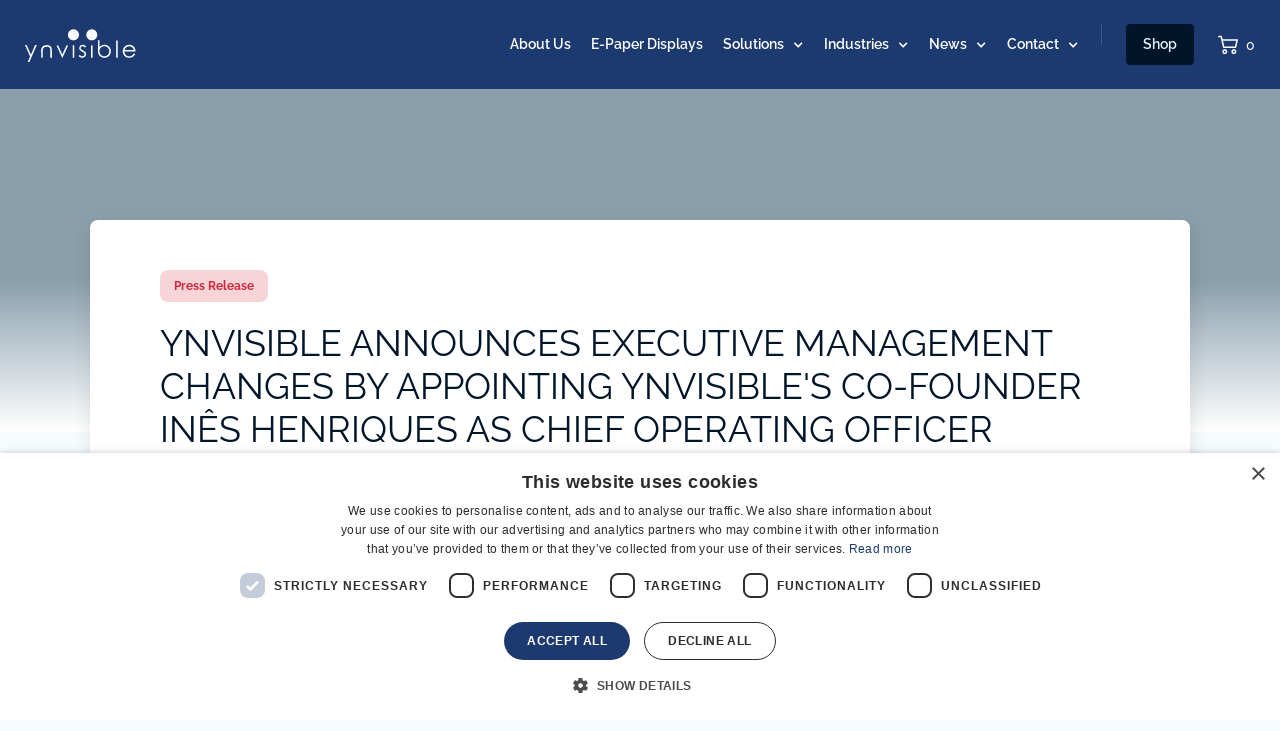

--- FILE ---
content_type: text/html
request_url: https://www.ynvisible.com/news-inspiration/ynvisible-announces-executive-management-changes-by-appointing-ynvisibles-co-founder-ines-henriques-as-chief-operating-officer
body_size: 19997
content:
<!DOCTYPE html><!-- Last Published: Tue Dec 02 2025 08:52:41 GMT+0000 (Coordinated Universal Time) --><html data-wf-domain="www.ynvisible.com" data-wf-page="5f7f21e12602d9f3288dce2f" data-wf-site="5f7f21e12602d912658dce12" lang="en" data-wf-collection="5f7f21e12602d9f6928dce17" data-wf-item-slug="ynvisible-announces-executive-management-changes-by-appointing-ynvisibles-co-founder-ines-henriques-as-chief-operating-officer"><head><meta charset="utf-8"/><title>Appointing INÊS HENRIQUES As Chief Operating Officer | Ynvisible</title><meta content="Ynvisible Interactive Inc. announced the appointment of Mr. Ramin Heydarpour as Chief Executive Officer and Dr. Inês Henriques as Chief Operating Officer." name="description"/><meta content="Appointing INÊS HENRIQUES As Chief Operating Officer | Ynvisible" property="og:title"/><meta content="Ynvisible Interactive Inc. announced the appointment of Mr. Ramin Heydarpour as Chief Executive Officer and Dr. Inês Henriques as Chief Operating Officer." property="og:description"/><meta content="" property="og:image"/><meta content="Appointing INÊS HENRIQUES As Chief Operating Officer | Ynvisible" property="twitter:title"/><meta content="Ynvisible Interactive Inc. announced the appointment of Mr. Ramin Heydarpour as Chief Executive Officer and Dr. Inês Henriques as Chief Operating Officer." property="twitter:description"/><meta content="" property="twitter:image"/><meta property="og:type" content="website"/><meta content="summary_large_image" name="twitter:card"/><meta content="width=device-width, initial-scale=1" name="viewport"/><meta content="hTKh4N8xx3_HnmKZJ76rPZkobCz2xBtEJcS1PfBiC10" name="google-site-verification"/><link href="https://cdn.prod.website-files.com/5f7f21e12602d912658dce12/css/ynvisible-e96443a6ae1d51465c9c044a29b23.shared.634df4c22.min.css" rel="stylesheet" type="text/css"/><script type="text/javascript">!function(o,c){var n=c.documentElement,t=" w-mod-";n.className+=t+"js",("ontouchstart"in o||o.DocumentTouch&&c instanceof DocumentTouch)&&(n.className+=t+"touch")}(window,document);</script><link href="https://cdn.prod.website-files.com/5f7f21e12602d912658dce12/62459173daaa943ed711e1e0_2Dot%20Gradient_WhiteBG.png" rel="shortcut icon" type="image/x-icon"/><link href="https://cdn.prod.website-files.com/5f7f21e12602d912658dce12/6245919cc3e7fb6ef19fba11_2Dot%20Gradient_WhiteBG.png" rel="apple-touch-icon"/><link href="https://www.ynvisible.com/news-inspiration/ynvisible-announces-executive-management-changes-by-appointing-ynvisibles-co-founder-ines-henriques-as-chief-operating-officer" rel="canonical"/><script src="https://www.google.com/recaptcha/api.js" type="text/javascript"></script>
<!-- Google Tag Manager -->
<script defer>(function(w,d,s,l,i){w[l]=w[l]||[];w[l].push({'gtm.start':
new Date().getTime(),event:'gtm.js'});var f=d.getElementsByTagName(s)[0],
j=d.createElement(s),dl=l!='dataLayer'?'&l='+l:'';j.async=true;j.src=
'https://www.googletagmanager.com/gtm.js?id='+i+dl;f.parentNode.insertBefore(j,f);
})(window,document,'script','dataLayer','GTM-NMR4TKW');</script>
<!-- End Google Tag Manager -->

<script async>
 window.ldfdr=window.ldfdr||{},function(e,t,n,r){var c,d;r=e.getElementsByTagName(t)[0],c="https://sc.lfeeder.com/lftracker_v1_lYNOR8xM9nb7WQJZ.js",(d=e.createElement(t)).src=c,setTimeout(function(){r.parentNode.insertBefore(d,r)},1)}(document,"script");
</script>

<!-- Hotjar Tracking Code for https://ynvisible.com -->
<script defer>
    (function(h,o,t,j,a,r){
        h.hj=h.hj||function(){(h.hj.q=h.hj.q||[]).push(arguments)};
        h._hjSettings={hjid:5239497,hjsv:6};
        a=o.getElementsByTagName('head')[0];
        r=o.createElement('script');r.async=1;
        r.src=t+h._hjSettings.hjid+j+h._hjSettings.hjsv;
        a.appendChild(r);
    })(window,document,'https://static.hotjar.com/c/hotjar-','.js?sv=');
</script><script src="https://js.stripe.com/v3/" type="text/javascript" data-wf-ecomm-key="pk_live_nyPnaDuxaj8zDxRbuaPHJjip" data-wf-ecomm-acct-id="acct_1HUYcNFCN75YrR9P"></script><script type="text/javascript">window.__WEBFLOW_CURRENCY_SETTINGS = {"currencyCode":"EUR","symbol":"€","decimal":".","fractionDigits":2,"group":",","template":"{{wf {&quot;path&quot;:&quot;symbol&quot;,&quot;type&quot;:&quot;PlainText&quot;\\} }} {{wf {&quot;path&quot;:&quot;amount&quot;,&quot;type&quot;:&quot;CommercePrice&quot;\\} }} {{wf {&quot;path&quot;:&quot;currencyCode&quot;,&quot;type&quot;:&quot;PlainText&quot;\\} }}","hideDecimalForWholeNumbers":true};</script></head><body class="primary-background"><div data-collapse="none" data-animation="default" data-duration="400" data-w-id="7200317c-3ae5-a312-3704-e008cc5738b6" data-easing="ease" data-easing2="ease" role="banner" class="top-bar w-nav"><div class="w-layout-blockcontainer large-container w-container"><div class="flex items-center flex-end"><a href="/investors" class="investor-top-button w-button">Investor portal</a><div class="divider-top"></div><div class="flex items-center gap-16"><nav role="navigation" class="top-bar-item-wrapper w-nav-menu"><img src="https://cdn.prod.website-files.com/5f7f21e12602d912658dce12/6065bcf77be4fe6ae7ed3086_canada%201.svg" loading="lazy" alt="Flag of Canada" class="investors-flag"/><a id="js-urltext" rel="noopener" href="https://money.tmx.com/en/quote/YNV" target="_blank" class="top-bar-investor-link">TSXV: YNV</a></nav><div class="top-bar-item-wrapper"><img src="https://cdn.prod.website-files.com/5f7f21e12602d912658dce12/62ab7abd0097b5ed6f7cf74d_usa%20flag.webp" loading="lazy" alt="" class="investors-flag"/><a id="js-urltext" rel="noopener" href="https://www.otcmarkets.com/stock/YNVYF/overview" target="_blank" class="top-bar-investor-link">OTCQB: YNVYF</a></div><div class="top-bar-item-wrapper"><img src="https://cdn.prod.website-files.com/5f7f21e12602d912658dce12/62ab7ba6fa6d4e70424afa9a_kindpng_348364.png" loading="lazy" sizes="(max-width: 767px) 100vw, (max-width: 991px) 728px, 940px" srcset="https://cdn.prod.website-files.com/5f7f21e12602d912658dce12/62ab7ba6fa6d4e70424afa9a_kindpng_348364-p-500.png 500w, https://cdn.prod.website-files.com/5f7f21e12602d912658dce12/62ab7ba6fa6d4e70424afa9a_kindpng_348364.png 1072w" alt="" class="investors-flag"/><a id="js-urltext" rel="noopener" href="https://www.boerse-frankfurt.de/equity/ynvisible-interactive" target="_blank" class="top-bar-investor-link">FSE: 1XNA</a></div></div></div></div></div><div data-animation="default" class="navigation-bar active-navigation investors-nav-wrapper navbar-4 w-nav" data-easing2="ease" data-easing="ease" data-collapse="medium" data-w-id="dc7789cb-be05-6310-61f7-75609ed01eb6" role="banner" data-no-scroll="1" data-duration="400"><div class="menu-wrapper-1312"><div class="navigation-wrapper-1312"><a href="/" id="w-node-dc7789cb-be05-6310-61f7-75609ed01eb9-9ed01eb6" class="menu-brand-link w-nav-brand"><img src="https://cdn.prod.website-files.com/5f7f21e12602d912658dce12/60646d467423bbc47fb5ab23_logo%20white.svg" width="111" height="35" data-w-id="dc7789cb-be05-6310-61f7-75609ed01eba" alt="Ynvisible logo" class="menu-logo-image"/></a><div id="w-node-dc7789cb-be05-6310-61f7-75609ed01ebb-9ed01eb6" class="navigation-menu-wrapper"><nav role="navigation" class="navigation-menu w-nav-menu"><div class="menu-holder"><a href="/about-us" class="navigation-link w-nav-link">About us</a><link rel="prefetch" href="/about-us"/><a href="/e-paper-displays" class="navigation-link w-nav-link">E-paper Displays</a><link rel="prefetch" href="/e-paper-displays"/><div data-hover="true" data-delay="0" class="navigation-dropdown desktop-only hide w-dropdown"><div class="navigation-link w-dropdown-toggle"><a href="/e-paper-displays" class="navigation-link dropdown mobile-only w-nav-link">E-Paper Displays</a><link rel="prefetch" href="/e-paper-displays"/></div><nav class="dropdown-list w-dropdown-list"><a href="/e-paper-displays" class="dropdown-list-item dropdown-list-item-first w-dropdown-link">Segment Displays</a><a href="/e-paper-color-displays" class="dropdown-list-item w-dropdown-link">Color Displays</a><a href="/faq" class="dropdown-list-item w-dropdown-link">faq</a></nav></div><div data-hover="false" data-delay="0" class="navigation-dropdown mobile-only hide w-dropdown"><div class="menu-dropdown w-dropdown-toggle"><div class="nav-icon w-icon-dropdown-toggle"></div><div class="navigation-link">Displays</div></div><nav class="y-dropdown-list-menu w-dropdown-list"><a href="/e-paper-displays" class="y-dropdown-list-item dropdown-list-item-first w-dropdown-link">Displays</a><a href="/faq" class="y-dropdown-list-item w-dropdown-link">faq</a></nav></div><div data-hover="true" data-delay="0" class="navigation-dropdown desktop-only w-dropdown"><div class="menu-dropdown w-dropdown-toggle"><a href="#" class="navigation-link dropdown w-nav-link">Solutions</a><div class="nav-icon w-icon-dropdown-toggle"></div></div><nav class="dropdown-list w-dropdown-list"><a href="/solutions" class="dropdown-list-item dropdown-list-item-first w-dropdown-link">Overview</a><a href="/solutions/digital-signage" class="dropdown-list-item w-dropdown-link">Digital Signage</a><a href="/solutions/labels-indicators" class="dropdown-list-item w-dropdown-link">Labels &amp; Indicators</a></nav></div><div data-hover="true" data-delay="0" class="navigation-dropdown desktop-only w-dropdown"><div class="menu-dropdown w-dropdown-toggle"><a href="#" class="navigation-link dropdown w-nav-link">Industries</a><div class="nav-icon w-icon-dropdown-toggle"></div></div><nav class="dropdown-list w-dropdown-list"><a href="/industry/healthcare" class="dropdown-list-item dropdown-list-item-first w-dropdown-link">Healthcare</a><a href="/industry/retail" class="dropdown-list-item w-dropdown-link">Retail</a><a href="/industry/supply-chain-and-logistics" class="dropdown-list-item w-dropdown-link">Supply Chain &amp; Logistics</a><a href="/industry/industrial" class="dropdown-list-item w-dropdown-link">Industrial</a><a href="/industry/custom-display-solutions" class="dropdown-list-item w-dropdown-link">Custom Solutions</a></nav></div><div data-hover="false" data-delay="0" class="navigation-dropdown mobile-only w-dropdown"><div class="menu-dropdown w-dropdown-toggle"><div class="navigation-link">Solutions</div><div class="nav-icon w-icon-dropdown-toggle"></div></div><nav class="y-dropdown-list-menu w-dropdown-list"><a href="/solutions" class="y-dropdown-list-item dropdown-list-item-first w-dropdown-link">Overview</a><a href="/solutions/digital-signage" class="y-dropdown-list-item w-dropdown-link">Digital Signage</a><a href="/solutions/labels-indicators" class="y-dropdown-list-item w-dropdown-link">Labels &amp; Indicators</a></nav></div><div data-hover="false" data-delay="0" class="navigation-dropdown mobile-only w-dropdown"><div class="menu-dropdown w-dropdown-toggle"><div class="navigation-link">Industries</div><div class="nav-icon w-icon-dropdown-toggle"></div></div><nav class="y-dropdown-list-menu w-dropdown-list"><a href="/industry/healthcare" class="y-dropdown-list-item dropdown-list-item-first w-dropdown-link">Healthcare</a><a href="/industry/retail" class="y-dropdown-list-item w-dropdown-link">Retail</a><a href="/industry/supply-chain-and-logistics" class="y-dropdown-list-item w-dropdown-link">Supply Chain &amp; Logistics</a><a href="/industry/industrial" class="y-dropdown-list-item w-dropdown-link">Industrial</a><a href="/industry/custom-display-solutions" class="y-dropdown-list-item w-dropdown-link">Custom Solutions</a></nav></div><div data-hover="false" data-delay="0" class="navigation-dropdown mobile-only hide w-dropdown"><div class="menu-dropdown w-dropdown-toggle"><div class="navigation-link">Services</div><div class="nav-icon w-icon-dropdown-toggle"></div></div><nav class="y-dropdown-list-menu w-dropdown-list"><a href="/services" class="y-dropdown-list-item dropdown-list-item-first w-dropdown-link">Services overview</a><a href="/services/volume-production" class="y-dropdown-list-item w-dropdown-link">contract manufacturing</a><a href="/services/prototype-production" class="y-dropdown-list-item w-dropdown-link">prototype production</a><a href="/services/r-d-and-solutions" class="y-dropdown-list-item w-dropdown-link">R&amp;D and Solutions</a><a href="/services#licensing" class="y-dropdown-list-item dropdown-list-item-last w-dropdown-link">Licensing</a></nav></div><div data-hover="true" data-delay="0" class="navigation-dropdown desktop-only w-dropdown"><div class="menu-dropdown w-dropdown-toggle"><a href="/news-and-inspiration" class="navigation-link dropdown w-nav-link">News</a><link rel="prefetch" href="/news-and-inspiration"/><div class="nav-icon w-icon-dropdown-toggle"></div></div><nav class="dropdown-list w-dropdown-list"><div class="w-dyn-list"><div role="list" class="w-dyn-items"><div role="listitem" class="w-dyn-item"><a href="/tags/ynvisible-university" class="dropdown-list-item w-dropdown-link">Ynvisible University</a></div><div role="listitem" class="w-dyn-item"><a href="/tags/success-story" class="dropdown-list-item w-dropdown-link">Success Story</a></div><div role="listitem" class="w-dyn-item"><a href="/tags/press-release" class="dropdown-list-item w-dropdown-link">Press Release</a></div><div role="listitem" class="w-dyn-item"><a href="/tags/event" class="dropdown-list-item w-dropdown-link">Event</a></div><div role="listitem" class="w-dyn-item"><a href="/tags/article" class="dropdown-list-item w-dropdown-link">Article</a></div></div></div></nav></div><div data-hover="false" data-delay="0" class="navigation-dropdown mobile-only w-dropdown"><div class="menu-dropdown w-dropdown-toggle"><div class="navigation-link">News &amp; Inspiration</div><div class="nav-icon w-icon-dropdown-toggle"></div></div><nav class="y-dropdown-list-menu w-dropdown-list"><a href="/news-and-inspiration" class="navigation-link _12-left">all categories</a><div class="w-dyn-list"><div role="list" class="w-dyn-items"><div role="listitem" class="w-dyn-item"><a href="/tags/ynvisible-university" class="y-dropdown-list-item w-dropdown-link">Ynvisible University</a></div><div role="listitem" class="w-dyn-item"><a href="/tags/success-story" class="y-dropdown-list-item w-dropdown-link">Success Story</a></div><div role="listitem" class="w-dyn-item"><a href="/tags/press-release" class="y-dropdown-list-item w-dropdown-link">Press Release</a></div><div role="listitem" class="w-dyn-item"><a href="/tags/event" class="y-dropdown-list-item w-dropdown-link">Event</a></div><div role="listitem" class="w-dyn-item"><a href="/tags/article" class="y-dropdown-list-item w-dropdown-link">Article</a></div></div></div></nav></div><div data-hover="false" data-delay="0" class="navigation-dropdown mobile-only w-dropdown"><div class="menu-dropdown w-dropdown-toggle"><div class="navigation-link">Contact</div><div class="nav-icon w-icon-dropdown-toggle"></div></div><nav class="y-dropdown-list-menu w-dropdown-list"><a href="/contact" class="y-dropdown-list-item dropdown-list-item-first w-dropdown-link">Contact Us</a><a href="/distributors" class="y-dropdown-list-item w-dropdown-link">Our distributors</a></nav></div><div data-hover="true" data-delay="0" class="navigation-dropdown desktop-only w-dropdown"><div class="menu-dropdown w-dropdown-toggle"><a href="#" class="navigation-link dropdown w-nav-link">Contact</a><div class="nav-icon w-icon-dropdown-toggle"></div></div><nav class="dropdown-list w-dropdown-list"><a href="/contact" class="dropdown-list-item dropdown-list-item-first w-dropdown-link">Contact Us</a><a href="/distributors" class="dropdown-list-item dropdown-list-item-first w-dropdown-link">Our distributors</a></nav></div><div class="divider-desktop"></div><a href="/shop" class="shop-desktop-button w-nav-link">Shop</a><link rel="prefetch" href="/shop"/><div class="h-divider-mobile"></div><a href="/shop" class="shop-mobile-button w-nav-link">Shop</a><link rel="prefetch" href="/shop"/><div class="h-divider-mobile"></div><div class="investors-wrapper-mobile"><div class="top-bar-item-wrapper"><img src="https://cdn.prod.website-files.com/5f7f21e12602d912658dce12/6065bcf77be4fe6ae7ed3086_canada%201.svg" loading="lazy" alt="Flag of Canada" class="investors-flag"/><a id="js-urltext" rel="noopener" href="https://money.tmx.com/en/quote/YNV" target="_blank" class="investors-link">TSXV: YNV</a></div><div class="top-bar-item-wrapper"><img src="https://cdn.prod.website-files.com/5f7f21e12602d912658dce12/62ab7abd0097b5ed6f7cf74d_usa%20flag.webp" loading="lazy" alt="" class="investors-flag"/><a id="js-urltext" rel="noopener" href="https://www.otcmarkets.com/stock/YNVYF/overview" target="_blank" class="investors-link">OTCQB: YNVYF</a></div><div class="top-bar-item-wrapper"><img src="https://cdn.prod.website-files.com/5f7f21e12602d912658dce12/62ab7ba6fa6d4e70424afa9a_kindpng_348364.png" loading="lazy" sizes="(max-width: 1072px) 100vw, 1072px" srcset="https://cdn.prod.website-files.com/5f7f21e12602d912658dce12/62ab7ba6fa6d4e70424afa9a_kindpng_348364-p-500.png 500w, https://cdn.prod.website-files.com/5f7f21e12602d912658dce12/62ab7ba6fa6d4e70424afa9a_kindpng_348364.png 1072w" alt="" class="investors-flag"/><a id="js-urltext" rel="noopener" href="https://www.boerse-frankfurt.de/equity/ynvisible-interactive" target="_blank" class="investors-link">FSE: 1XNA</a></div></div><a href="/investors" class="investor-mobile-button w-nav-link">Investor portal</a><link rel="prefetch" href="/investors"/></div></nav><a href="/contact" class="contact-mobile-button w-nav-link">Contact us</a><link rel="prefetch" href="/contact"/><div data-node-type="commerce-cart-wrapper" data-open-product="" data-wf-cart-type="rightSidebar" data-wf-cart-query="query Dynamo3 {
  database {
    id
    commerceOrder {
      comment
      extraItems {
        name
        pluginId
        pluginName
        price {
          decimalValue
          string
          unit
          value
        }
      }
      id
      startedOn
      statusFlags {
        hasDownloads
        hasSubscription
        isFreeOrder
        requiresShipping
      }
      subtotal {
        decimalValue
        string
        unit
        value
      }
      total {
        decimalValue
        string
        unit
        value
      }
      updatedOn
      userItems {
        count
        id
        product {
          id
          cmsLocaleId
          draft
          archived
          f_name_: name
          f_serial_code_6dr: fieldPlainText(slug: &quot;serial-code&quot;)
          f_sku_properties_3dr: skuProperties {
            id
            name
            enum {
              id
              name
              slug
            }
          }
        }
        rowTotal {
          decimalValue
          string
          unit
          value
        }
        sku {
          cmsLocaleId
          draft
          archived
          f_main_image_4dr: mainImage {
            url
            file {
              size
              origFileName
              createdOn
              updatedOn
              mimeType
              width
              height
              variants {
                origFileName
                quality
                height
                width
                s3Url
                error
                size
              }
            }
            alt
          }
          f_sku_values_3dr: skuValues {
            property {
              id
            }
            value {
              id
            }
          }
          id
        }
        subscriptionFrequency
        subscriptionInterval
        subscriptionTrial
      }
      userItemsCount
    }
  }
  site {
    commerce {
      id
      businessAddress {
        country
      }
      defaultCountry
      defaultCurrency
      quickCheckoutEnabled
    }
  }
}" data-wf-page-link-href-prefix="" class="w-commerce-commercecartwrapper cart-in-the-navigation"><a href="#" data-node-type="commerce-cart-open-link" role="button" data-w-id="dc7789cb-be05-6310-61f7-75609ed01eda" class="w-commerce-commercecartopenlink hidden-cart w-inline-block" aria-haspopup="dialog" aria-label="Open cart"><img src="https://cdn.prod.website-files.com/5f7f21e12602d912658dce12/60a682abe1c32dc76d40fec8_shopping-cart.svg" loading="lazy" width="20" height="20" alt="" class="shoppingcart"/><div data-wf-bindings="%5B%7B%22innerHTML%22%3A%7B%22type%22%3A%22Number%22%2C%22filter%22%3A%7B%22type%22%3A%22numberPrecision%22%2C%22params%22%3A%5B%220%22%2C%22numberPrecision%22%5D%7D%2C%22dataPath%22%3A%22database.commerceOrder.userItemsCount%22%7D%7D%5D" class="w-commerce-commercecartopenlinkcount cart-pieces">0</div></a><div data-node-type="commerce-cart-container-wrapper" style="display:none" class="w-commerce-commercecartcontainerwrapper w-commerce-commercecartcontainerwrapper--cartType-rightSidebar cart-wrapper"><div data-node-type="commerce-cart-container" role="dialog" class="w-commerce-commercecartcontainer cart-container"><div class="w-commerce-commercecartheader cart-header"><h4 class="w-commerce-commercecartheading cart-header">Cart</h4><a href="#" data-node-type="commerce-cart-close-link" role="button" class="w-commerce-commercecartcloselink close-button w-inline-block" aria-label="Close cart"><img src="https://cdn.prod.website-files.com/5f7f21e12602d912658dce12/609bfda612817f4e5ef6e87c_close%201.svg" loading="lazy" width="20" height="20" alt=""/></a></div><div class="w-commerce-commercecartformwrapper"><form data-node-type="commerce-cart-form" style="display:none" class="w-commerce-commercecartform"><script type="text/x-wf-template" id="wf-template-dc7789cb-be05-6310-61f7-75609ed01ee8">%3Cdiv%20class%3D%22w-commerce-commercecartitem%20cart-item%22%3E%3Cimg%20src%3D%22https%3A%2F%2Fcdn.prod.website-files.com%2Fplugins%2FBasic%2Fassets%2Fplaceholder.60f9b1840c.svg%22%20id%3D%22w-node-dc7789cb-be05-6310-61f7-75609ed01eea-9ed01eb6%22%20data-wf-bindings%3D%22%255B%257B%2522src%2522%253A%257B%2522type%2522%253A%2522ImageRef%2522%252C%2522filter%2522%253A%257B%2522type%2522%253A%2522identity%2522%252C%2522params%2522%253A%255B%255D%257D%252C%2522dataPath%2522%253A%2522database.commerceOrder.userItems%255B%255D.sku.f_main_image_4dr%2522%257D%257D%255D%22%20alt%3D%22%22%20class%3D%22w-commerce-commercecartitemimage%20cart-product-image%20w-dyn-bind-empty%22%2F%3E%3Cdiv%20id%3D%22w-node-dc7789cb-be05-6310-61f7-75609ed01eeb-9ed01eb6%22%20class%3D%22w-commerce-commercecartiteminfo%20cart-item-info%22%3E%3Cdiv%20class%3D%22cart-product-info%22%3E%3Cdiv%20data-wf-bindings%3D%22%255B%257B%2522innerHTML%2522%253A%257B%2522type%2522%253A%2522PlainText%2522%252C%2522filter%2522%253A%257B%2522type%2522%253A%2522identity%2522%252C%2522params%2522%253A%255B%255D%257D%252C%2522dataPath%2522%253A%2522database.commerceOrder.userItems%255B%255D.product.f_name_%2522%257D%257D%255D%22%20class%3D%22w-commerce-commercecartproductname%20cart-product-title%20w-dyn-bind-empty%22%3E%3C%2Fdiv%3E%3Cdiv%20data-wf-bindings%3D%22%255B%257B%2522innerHTML%2522%253A%257B%2522type%2522%253A%2522PlainText%2522%252C%2522filter%2522%253A%257B%2522type%2522%253A%2522identity%2522%252C%2522params%2522%253A%255B%255D%257D%252C%2522dataPath%2522%253A%2522database.commerceOrder.userItems%255B%255D.product.f_serial_code_6dr%2522%257D%257D%255D%22%20class%3D%22w-commerce-commercecartproductname%20product-serial%20w-dyn-bind-empty%22%3E%3C%2Fdiv%3E%3C%2Fdiv%3E%3Cdiv%20class%3D%22q-group%22%3E%3Cinput%20id%3D%22w-node-dc7789cb-be05-6310-61f7-75609ed01ef8-9ed01eb6%22%20data-wf-bindings%3D%22%255B%257B%2522value%2522%253A%257B%2522type%2522%253A%2522Number%2522%252C%2522filter%2522%253A%257B%2522type%2522%253A%2522numberPrecision%2522%252C%2522params%2522%253A%255B%25220%2522%252C%2522numberPrecision%2522%255D%257D%252C%2522dataPath%2522%253A%2522database.commerceOrder.userItems%255B%255D.count%2522%257D%257D%252C%257B%2522data-commerce-sku-id%2522%253A%257B%2522type%2522%253A%2522ItemRef%2522%252C%2522filter%2522%253A%257B%2522type%2522%253A%2522identity%2522%252C%2522params%2522%253A%255B%255D%257D%252C%2522dataPath%2522%253A%2522database.commerceOrder.userItems%255B%255D.sku.id%2522%257D%257D%255D%22%20class%3D%22w-commerce-commercecartquantity%20product-quantity%20q-num%22%20required%3D%22%22%20pattern%3D%22%5E%5B0-9%5D%2B%24%22%20inputMode%3D%22numeric%22%20type%3D%22number%22%20name%3D%22quantity%22%20autoComplete%3D%22off%22%20data-wf-cart-action%3D%22update-item-quantity%22%20data-commerce-sku-id%3D%22%22%20value%3D%221%22%2F%3E%3C%2Fdiv%3E%3C%2Fdiv%3E%3Cdiv%20class%3D%22cart-product-left%22%3E%3Ca%20href%3D%22%23%22%20role%3D%22%22%20data-wf-bindings%3D%22%255B%257B%2522data-commerce-sku-id%2522%253A%257B%2522type%2522%253A%2522ItemRef%2522%252C%2522filter%2522%253A%257B%2522type%2522%253A%2522identity%2522%252C%2522params%2522%253A%255B%255D%257D%252C%2522dataPath%2522%253A%2522database.commerceOrder.userItems%255B%255D.sku.id%2522%257D%257D%255D%22%20class%3D%22remove-button%20w-inline-block%22%20data-wf-cart-action%3D%22remove-item%22%20data-commerce-sku-id%3D%22%22%20aria-label%3D%22Remove%20item%20from%20cart%22%3E%3Cimg%20src%3D%22https%3A%2F%2Fcdn.prod.website-files.com%2F5f7f21e12602d912658dce12%2F675048787ebef589642bb70e_remove-icon.svg%22%20loading%3D%22lazy%22%20alt%3D%22%22%2F%3E%3Cdiv%20class%3D%22cart-remove-text%22%3ERemove%3C%2Fdiv%3E%3C%2Fa%3E%3Cscript%20type%3D%22text%2Fx-wf-template%22%20id%3D%22wf-template-dc7789cb-be05-6310-61f7-75609ed01eef%22%3E%253Cli%253E%253Cspan%2520class%253D%2522cart-option-text%2522%2520data-wf-bindings%253D%2522%25255B%25257B%252522innerHTML%252522%25253A%25257B%252522type%252522%25253A%252522PlainText%252522%25252C%252522filter%252522%25253A%25257B%252522type%252522%25253A%252522identity%252522%25252C%252522params%252522%25253A%25255B%25255D%25257D%25252C%252522dataPath%252522%25253A%252522database.commerceOrder.userItems%25255B%25255D.product.f_sku_properties_3dr%25255B%25255D.name%252522%25257D%25257D%25255D%2522%253E%253C%252Fspan%253E%253Cspan%253E%253A%2520%253C%252Fspan%253E%253Cspan%2520class%253D%2522cart-option-text%2522%2520data-wf-bindings%253D%2522%25255B%25257B%252522innerHTML%252522%25253A%25257B%252522type%252522%25253A%252522CommercePropValues%252522%25252C%252522filter%252522%25253A%25257B%252522type%252522%25253A%252522identity%252522%25252C%252522params%252522%25253A%25255B%25255D%25257D%25252C%252522dataPath%252522%25253A%252522database.commerceOrder.userItems%25255B%25255D.product.f_sku_properties_3dr%25255B%25255D%252522%25257D%25257D%25255D%2522%253E%253C%252Fspan%253E%253C%252Fli%253E%3C%2Fscript%3E%3Cul%20data-wf-bindings%3D%22%255B%257B%2522optionSets%2522%253A%257B%2522type%2522%253A%2522CommercePropTable%2522%252C%2522filter%2522%253A%257B%2522type%2522%253A%2522identity%2522%252C%2522params%2522%253A%255B%255D%257D%252C%2522dataPath%2522%253A%2522database.commerceOrder.userItems%255B%255D.product.f_sku_properties_3dr%5B%5D%2522%257D%257D%252C%257B%2522optionValues%2522%253A%257B%2522type%2522%253A%2522CommercePropValues%2522%252C%2522filter%2522%253A%257B%2522type%2522%253A%2522identity%2522%252C%2522params%2522%253A%255B%255D%257D%252C%2522dataPath%2522%253A%2522database.commerceOrder.userItems%255B%255D.sku.f_sku_values_3dr%2522%257D%257D%255D%22%20class%3D%22w-commerce-commercecartoptionlist%20option-list%22%20data-wf-collection%3D%22database.commerceOrder.userItems%255B%255D.product.f_sku_properties_3dr%22%20data-wf-template-id%3D%22wf-template-dc7789cb-be05-6310-61f7-75609ed01eef%22%3E%3Cli%3E%3Cspan%20class%3D%22cart-option-text%22%20data-wf-bindings%3D%22%255B%257B%2522innerHTML%2522%253A%257B%2522type%2522%253A%2522PlainText%2522%252C%2522filter%2522%253A%257B%2522type%2522%253A%2522identity%2522%252C%2522params%2522%253A%255B%255D%257D%252C%2522dataPath%2522%253A%2522database.commerceOrder.userItems%255B%255D.product.f_sku_properties_3dr%255B%255D.name%2522%257D%257D%255D%22%3E%3C%2Fspan%3E%3Cspan%3E%3A%20%3C%2Fspan%3E%3Cspan%20class%3D%22cart-option-text%22%20data-wf-bindings%3D%22%255B%257B%2522innerHTML%2522%253A%257B%2522type%2522%253A%2522CommercePropValues%2522%252C%2522filter%2522%253A%257B%2522type%2522%253A%2522identity%2522%252C%2522params%2522%253A%255B%255D%257D%252C%2522dataPath%2522%253A%2522database.commerceOrder.userItems%255B%255D.product.f_sku_properties_3dr%255B%255D%2522%257D%257D%255D%22%3E%3C%2Fspan%3E%3C%2Fli%3E%3C%2Ful%3E%3Cdiv%20id%3D%22w-node-dc7789cb-be05-6310-61f7-75609ed01eee-9ed01eb6%22%20data-wf-bindings%3D%22%255B%257B%2522innerHTML%2522%253A%257B%2522type%2522%253A%2522CommercePrice%2522%252C%2522filter%2522%253A%257B%2522type%2522%253A%2522price%2522%252C%2522params%2522%253A%255B%255D%257D%252C%2522dataPath%2522%253A%2522database.commerceOrder.userItems%255B%255D.sku.f_price_%2522%257D%257D%255D%22%20class%3D%22cart-product-price%22%3E%240.00%3C%2Fdiv%3E%3C%2Fdiv%3E%3C%2Fdiv%3E</script><div class="w-commerce-commercecartlist cart-list" data-wf-collection="database.commerceOrder.userItems" data-wf-template-id="wf-template-dc7789cb-be05-6310-61f7-75609ed01ee8"><div class="w-commerce-commercecartitem cart-item"><img src="https://cdn.prod.website-files.com/plugins/Basic/assets/placeholder.60f9b1840c.svg" id="w-node-dc7789cb-be05-6310-61f7-75609ed01eea-9ed01eb6" data-wf-bindings="%5B%7B%22src%22%3A%7B%22type%22%3A%22ImageRef%22%2C%22filter%22%3A%7B%22type%22%3A%22identity%22%2C%22params%22%3A%5B%5D%7D%2C%22dataPath%22%3A%22database.commerceOrder.userItems%5B%5D.sku.f_main_image_4dr%22%7D%7D%5D" alt="" class="w-commerce-commercecartitemimage cart-product-image w-dyn-bind-empty"/><div id="w-node-dc7789cb-be05-6310-61f7-75609ed01eeb-9ed01eb6" class="w-commerce-commercecartiteminfo cart-item-info"><div class="cart-product-info"><div data-wf-bindings="%5B%7B%22innerHTML%22%3A%7B%22type%22%3A%22PlainText%22%2C%22filter%22%3A%7B%22type%22%3A%22identity%22%2C%22params%22%3A%5B%5D%7D%2C%22dataPath%22%3A%22database.commerceOrder.userItems%5B%5D.product.f_name_%22%7D%7D%5D" class="w-commerce-commercecartproductname cart-product-title w-dyn-bind-empty"></div><div data-wf-bindings="%5B%7B%22innerHTML%22%3A%7B%22type%22%3A%22PlainText%22%2C%22filter%22%3A%7B%22type%22%3A%22identity%22%2C%22params%22%3A%5B%5D%7D%2C%22dataPath%22%3A%22database.commerceOrder.userItems%5B%5D.product.f_serial_code_6dr%22%7D%7D%5D" class="w-commerce-commercecartproductname product-serial w-dyn-bind-empty"></div></div><div class="q-group"><input id="w-node-dc7789cb-be05-6310-61f7-75609ed01ef8-9ed01eb6" data-wf-bindings="%5B%7B%22value%22%3A%7B%22type%22%3A%22Number%22%2C%22filter%22%3A%7B%22type%22%3A%22numberPrecision%22%2C%22params%22%3A%5B%220%22%2C%22numberPrecision%22%5D%7D%2C%22dataPath%22%3A%22database.commerceOrder.userItems%5B%5D.count%22%7D%7D%2C%7B%22data-commerce-sku-id%22%3A%7B%22type%22%3A%22ItemRef%22%2C%22filter%22%3A%7B%22type%22%3A%22identity%22%2C%22params%22%3A%5B%5D%7D%2C%22dataPath%22%3A%22database.commerceOrder.userItems%5B%5D.sku.id%22%7D%7D%5D" class="w-commerce-commercecartquantity product-quantity q-num" required="" pattern="^[0-9]+$" inputMode="numeric" type="number" name="quantity" autoComplete="off" data-wf-cart-action="update-item-quantity" data-commerce-sku-id="" value="1"/></div></div><div class="cart-product-left"><a href="#" role="" data-wf-bindings="%5B%7B%22data-commerce-sku-id%22%3A%7B%22type%22%3A%22ItemRef%22%2C%22filter%22%3A%7B%22type%22%3A%22identity%22%2C%22params%22%3A%5B%5D%7D%2C%22dataPath%22%3A%22database.commerceOrder.userItems%5B%5D.sku.id%22%7D%7D%5D" class="remove-button w-inline-block" data-wf-cart-action="remove-item" data-commerce-sku-id="" aria-label="Remove item from cart"><img src="https://cdn.prod.website-files.com/5f7f21e12602d912658dce12/675048787ebef589642bb70e_remove-icon.svg" loading="lazy" alt=""/><div class="cart-remove-text">Remove</div></a><script type="text/x-wf-template" id="wf-template-dc7789cb-be05-6310-61f7-75609ed01eef">%3Cli%3E%3Cspan%20class%3D%22cart-option-text%22%20data-wf-bindings%3D%22%255B%257B%2522innerHTML%2522%253A%257B%2522type%2522%253A%2522PlainText%2522%252C%2522filter%2522%253A%257B%2522type%2522%253A%2522identity%2522%252C%2522params%2522%253A%255B%255D%257D%252C%2522dataPath%2522%253A%2522database.commerceOrder.userItems%255B%255D.product.f_sku_properties_3dr%255B%255D.name%2522%257D%257D%255D%22%3E%3C%2Fspan%3E%3Cspan%3E%3A%20%3C%2Fspan%3E%3Cspan%20class%3D%22cart-option-text%22%20data-wf-bindings%3D%22%255B%257B%2522innerHTML%2522%253A%257B%2522type%2522%253A%2522CommercePropValues%2522%252C%2522filter%2522%253A%257B%2522type%2522%253A%2522identity%2522%252C%2522params%2522%253A%255B%255D%257D%252C%2522dataPath%2522%253A%2522database.commerceOrder.userItems%255B%255D.product.f_sku_properties_3dr%255B%255D%2522%257D%257D%255D%22%3E%3C%2Fspan%3E%3C%2Fli%3E</script><ul data-wf-bindings="%5B%7B%22optionSets%22%3A%7B%22type%22%3A%22CommercePropTable%22%2C%22filter%22%3A%7B%22type%22%3A%22identity%22%2C%22params%22%3A%5B%5D%7D%2C%22dataPath%22%3A%22database.commerceOrder.userItems%5B%5D.product.f_sku_properties_3dr[]%22%7D%7D%2C%7B%22optionValues%22%3A%7B%22type%22%3A%22CommercePropValues%22%2C%22filter%22%3A%7B%22type%22%3A%22identity%22%2C%22params%22%3A%5B%5D%7D%2C%22dataPath%22%3A%22database.commerceOrder.userItems%5B%5D.sku.f_sku_values_3dr%22%7D%7D%5D" class="w-commerce-commercecartoptionlist option-list" data-wf-collection="database.commerceOrder.userItems%5B%5D.product.f_sku_properties_3dr" data-wf-template-id="wf-template-dc7789cb-be05-6310-61f7-75609ed01eef"><li><span class="cart-option-text" data-wf-bindings="%5B%7B%22innerHTML%22%3A%7B%22type%22%3A%22PlainText%22%2C%22filter%22%3A%7B%22type%22%3A%22identity%22%2C%22params%22%3A%5B%5D%7D%2C%22dataPath%22%3A%22database.commerceOrder.userItems%5B%5D.product.f_sku_properties_3dr%5B%5D.name%22%7D%7D%5D"></span><span>: </span><span class="cart-option-text" data-wf-bindings="%5B%7B%22innerHTML%22%3A%7B%22type%22%3A%22CommercePropValues%22%2C%22filter%22%3A%7B%22type%22%3A%22identity%22%2C%22params%22%3A%5B%5D%7D%2C%22dataPath%22%3A%22database.commerceOrder.userItems%5B%5D.product.f_sku_properties_3dr%5B%5D%22%7D%7D%5D"></span></li></ul><div id="w-node-dc7789cb-be05-6310-61f7-75609ed01eee-9ed01eb6" data-wf-bindings="%5B%7B%22innerHTML%22%3A%7B%22type%22%3A%22CommercePrice%22%2C%22filter%22%3A%7B%22type%22%3A%22price%22%2C%22params%22%3A%5B%5D%7D%2C%22dataPath%22%3A%22database.commerceOrder.userItems%5B%5D.sku.f_price_%22%7D%7D%5D" class="cart-product-price">$0.00</div></div></div></div><div class="w-commerce-commercecartfooter cart-footer"><div aria-live="" aria-atomic="false" class="w-commerce-commercecartlineitem cart-line-item"><div class="cart-subtotal">Subtotal</div><div data-wf-bindings="%5B%7B%22innerHTML%22%3A%7B%22type%22%3A%22CommercePrice%22%2C%22filter%22%3A%7B%22type%22%3A%22price%22%2C%22params%22%3A%5B%5D%7D%2C%22dataPath%22%3A%22database.commerceOrder.subtotal%22%7D%7D%5D" class="w-commerce-commercecartordervalue text bold"></div></div><div><div data-node-type="commerce-cart-quick-checkout-actions" style="display:none" class="hide"><a role="button" tabindex="0" aria-haspopup="dialog" aria-label="Apple Pay" data-node-type="commerce-cart-apple-pay-button" style="background-image:-webkit-named-image(apple-pay-logo-white);background-size:100% 50%;background-position:50% 50%;background-repeat:no-repeat" class="w-commerce-commercecartapplepaybutton web-payment-button" tabindex="0"><div></div></a><a role="button" tabindex="0" aria-haspopup="dialog" data-node-type="commerce-cart-quick-checkout-button" style="display:none" class="w-commerce-commercecartquickcheckoutbutton"><svg class="w-commerce-commercequickcheckoutgoogleicon" xmlns="http://www.w3.org/2000/svg" xmlns:xlink="http://www.w3.org/1999/xlink" width="16" height="16" viewBox="0 0 16 16"><defs><polygon id="google-mark-a" points="0 .329 3.494 .329 3.494 7.649 0 7.649"></polygon><polygon id="google-mark-c" points=".894 0 13.169 0 13.169 6.443 .894 6.443"></polygon></defs><g fill="none" fill-rule="evenodd"><path fill="#4285F4" d="M10.5967,12.0469 L10.5967,14.0649 L13.1167,14.0649 C14.6047,12.6759 15.4577,10.6209 15.4577,8.1779 C15.4577,7.6339 15.4137,7.0889 15.3257,6.5559 L7.8887,6.5559 L7.8887,9.6329 L12.1507,9.6329 C11.9767,10.6119 11.4147,11.4899 10.5967,12.0469"></path><path fill="#34A853" d="M7.8887,16 C10.0137,16 11.8107,15.289 13.1147,14.067 C13.1147,14.066 13.1157,14.065 13.1167,14.064 L10.5967,12.047 C10.5877,12.053 10.5807,12.061 10.5727,12.067 C9.8607,12.556 8.9507,12.833 7.8887,12.833 C5.8577,12.833 4.1387,11.457 3.4937,9.605 L0.8747,9.605 L0.8747,11.648 C2.2197,14.319 4.9287,16 7.8887,16"></path><g transform="translate(0 4)"><mask id="google-mark-b" fill="#fff"><use xlink:href="#google-mark-a"></use></mask><path fill="#FBBC04" d="M3.4639,5.5337 C3.1369,4.5477 3.1359,3.4727 3.4609,2.4757 L3.4639,2.4777 C3.4679,2.4657 3.4749,2.4547 3.4789,2.4427 L3.4939,0.3287 L0.8939,0.3287 C0.8799,0.3577 0.8599,0.3827 0.8459,0.4117 C-0.2821,2.6667 -0.2821,5.3337 0.8459,7.5887 L0.8459,7.5997 C0.8549,7.6167 0.8659,7.6317 0.8749,7.6487 L3.4939,5.6057 C3.4849,5.5807 3.4729,5.5587 3.4639,5.5337" mask="url(#google-mark-b)"></path></g><mask id="google-mark-d" fill="#fff"><use xlink:href="#google-mark-c"></use></mask><path fill="#EA4335" d="M0.894,4.3291 L3.478,6.4431 C4.113,4.5611 5.843,3.1671 7.889,3.1671 C9.018,3.1451 10.102,3.5781 10.912,4.3671 L13.169,2.0781 C11.733,0.7231 9.85,-0.0219 7.889,0.0001 C4.941,0.0001 2.245,1.6791 0.894,4.3291" mask="url(#google-mark-d)"></path></g></svg><svg class="w-commerce-commercequickcheckoutmicrosofticon" xmlns="http://www.w3.org/2000/svg" width="16" height="16" viewBox="0 0 16 16"><g fill="none" fill-rule="evenodd"><polygon fill="#F05022" points="7 7 1 7 1 1 7 1"></polygon><polygon fill="#7DB902" points="15 7 9 7 9 1 15 1"></polygon><polygon fill="#00A4EE" points="7 15 1 15 1 9 7 9"></polygon><polygon fill="#FFB700" points="15 15 9 15 9 9 15 9"></polygon></g></svg><div>Pay with browser.</div></a></div><div data-wf-paypal-button="{&quot;layout&quot;:&quot;horizontal&quot;,&quot;color&quot;:&quot;black&quot;,&quot;shape&quot;:&quot;rect&quot;,&quot;label&quot;:&quot;paypal&quot;,&quot;tagline&quot;:false,&quot;note&quot;:false}" class="hide"></div><a href="/checkout" value="Checkout" data-node-type="cart-checkout-button" class="w-commerce-commercecartcheckoutbutton button blue" data-loading-text="Hang Tight..." data-publishable-key="pk_live_51HUYcNFCN75YrR9Pgzf9SEMt8sza5pGODcoaMzdgX1D06a3WjWzWQ8vyFwlw6ye8obE6h0DT5iMk7DQpDEKOpTxm00YsGTFTdp">Checkout</a></div></div></form><div class="w-commerce-commercecartemptystate empty-state dark-cart-empty-state"><div class="text bold">No items found.</div></div><div aria-live="" style="display:none" data-node-type="commerce-cart-error" class="w-commerce-commercecarterrorstate error-message"><div class="w-cart-error-msg" data-w-cart-quantity-error="Product is not available in this quantity." data-w-cart-general-error="Something went wrong when adding this item to the cart." data-w-cart-checkout-error="Checkout is disabled on this site." data-w-cart-cart_order_min-error="The order minimum was not met. Add more items to your cart to continue." data-w-cart-subscription_error-error="Before you purchase, please use your email invite to verify your address so we can send order updates.">Product is not available in this quantity.</div></div></div></div></div></div><div class="new-menu-button w-nav-button"><div class="hamburger-wrapper"><div class="ham-line _1st"></div><div class="ham-line"></div><div class="ham-line _3rd"></div></div><div class="y-x-wrapper"><div data-w-id="dc7789cb-be05-6310-61f7-75609ed01f10" class="x menu"></div><div data-w-id="dc7789cb-be05-6310-61f7-75609ed01f11" class="x _2-x menu"></div></div></div></div></div></div></div><img src="" loading="lazy" alt="" class="hero-blog-image w-condition-invisible w-dyn-bind-empty"/><div class="article-hero-gradient"></div><div class="page-section blog"><div class="article-share-button-wrapper small-shadow"><div class="some-icons w-embed"><!-- Twitter -->
<a href="https://twitter.com/intent/tweet?url=https://ynvisible-e96443a6ae1d51465c9c044a29b23.webflow.io/news-inspiration/ynvisible-announces-executive-management-changes-by-appointing-ynvisibles-co-founder-ines-henriques-as-chief-operating-officer" target="_blank" 
class="article-share-button w-inline-block">
<img src="https://assets.website-files.com/5f7f21e12602d912658dce12/60957a4f98068903f2ee31bb_twitter.svg" loading="lazy" alt="Facebook icon">
</a></div><div class="some-icons w-embed"><!-- Facebook -->
<a
class="article-share-button w-inline-block"
  href="https://www.facebook.com/sharer/sharer.php?u=https://ynvisible-e96443a6ae1d51465c9c044a29b23.webflow.io/news-inspiration/ynvisible-announces-executive-management-changes-by-appointing-ynvisibles-co-founder-ines-henriques-as-chief-operating-officer&amp;src=sdkpreparse"
  target="_blank"
  ><img
    src="https://assets.website-files.com/5f7f21e12602d912658dce12/60957a5356339401ee47e044_fb.svg"
    loading="lazy"
    alt="Facebook icon"
/></a></div></div><div class="container-1140 article-wrapper small-shadow"><div class="category-collection-list-wrapper w-dyn-list"><div role="list" class="category-list w-dyn-items"><div role="listitem" class="category-item w-dyn-item"><a href="/tags/press-release" class="link-block w-inline-block"><div class="category-text">Press Release</div></a></div></div></div><h1 class="display-21 small-on-mobile">YNVISIBLE ANNOUNCES EXECUTIVE MANAGEMENT CHANGES BY APPOINTING YNVISIBLE&#x27;S CO-FOUNDER INÊS HENRIQUES AS CHIEF OPERATING OFFICER</h1><div class="article-rich-text-block w-richtext"><p>‍<strong>Vancouver, Canada, April 13, 2022 – </strong>Ynvisible Interactive Inc.  <strong>(the &quot;Company&quot; or &quot;Ynvisible&quot;) (TSX-V: YNV, FSE: 1XNA, OTCQB: YNVYF</strong>),<strong> </strong>a fast-growing printed e-paper display manufacturer, today announced the appointment of Mr. Ramin Heydarpour to the permanent position of Chief Executive Officer and Dr. Inês Henriques, Chief Operating Officer. </p><p>Heydarpour&#x27;s experience in product development for Packaging, Flexible Electronics, and Brand Identification and his track record of inventing and developing new products are invaluable to accelerating the company&#x27;s product commercialization initiatives.  </p><p> Henriques, co-founder and past CEO of Ynvisible, has accepted the position of Chief Operating Officer effective immediately. As COO of Ynvisible, Henriques will build a sustainable structure to support further growth, overseeing operations, technology and client success. She will ensure that these company pillars form a solid foundation for new business and rapid expansion. Together they will enable the company to build upon its market leadership, continue its accelerated growth, and capitalize on investments made in product innovation. </p><blockquote>Ramin Heydarpour said, &quot;The changes to the management structure are intended to ensure faster decision-making processes, more homogeneous strategic execution and stronger coherence across Ynvisible. I look forward to partnering with Inês, our co-founder, to build on Ynvisible&#x27;s culture of commercialization. Inês has a deep understanding of Ynvisible&#x27;s culture and the complete confidence of our people to help us drive our transformation to a product commercialization company.”</blockquote><p>Heydarpour and Henriques have developed a strong partnership during the past year together on the Board of Directors. In recent months, they have worked with the organization to create a lasting vision, mission, culture, and strategy.</p><blockquote>Jani-Mikael Kuusisto, SR VP Ventures &amp; Director, stated, &quot;Inês has been an integral part of the success of Ynvisible, and her partnership with the leadership team and Board make her the ideal choice to become Chief Operating Officer. Inês is one of Ynvisible&#x27;s founders and has the vision, skills, experience and leadership capabilities to build on Ynvisible&#x27;s strong foundation. We&#x27;re excited to see her back in this position to help lead the team to the next level.&quot;</blockquote><h3><strong>Investor Webinar</strong></h3><p>Ynvisible will be hosting an Investor Update and Mr. Ramin Heydarpour, CEO of Ynvisible to provide Investors with an update. There will be time for questions and answers.</p><p>‍<strong>Date: April 14, 2022</strong>‍</p><p>‍<strong>Time:</strong> 9:00 AM PT/ 12:00 PM ET/ 6:00 PM CET</p><h3>REGISTER FOR THE WEBINAR</h3><p>‍</p><p>‍<strong>About Ynvisible</strong></p><p><strong>‍</strong>‍<a href="https://www.ynvisible.com/">Ynvisible</a> is a leading company in the emerging e-paper display market. They have the experience, know-how and intellectual property in electrochromic materials, inks, and systems. Ynvisible&#x27;s interactive printed graphics solutions solve the need for ultra-low power, mass deployable, and easy-to-use electronic displays and indicators for everyday smart objects, IoT devices, and ambient intelligence (intelligent surfaces). Ynvisible offers services, materials and technology to brand owners developing smart objects and IoT products. Additional information on Ynvisible is available at <a href="https://www.ynvisible.com/">www.ynvisible.com.</a>‍</p><p>‍</p><p>‍<strong>ON BEHALF OF THE BOARD OF DIRECTORS</strong></p><p><strong>‍</strong>Ramin Heydarpour</p><p>CEO and Executive Chairman, Ynvisible Interactive Inc.</p><p>‍<strong>For further information, please contact:</strong></p><p><strong>‍</strong>Investor Relations</p><p>+1 778-683-4324</p><p>‍<a href="mailto:ir@ynvisible.com">ir@ynvisible.com</a>‍</p><p>‍<em>Neither TSX Venture Exchange nor its Regulation Services Provider (as that term is defined in the policies of the TSX Venture Exchange) accepts responsibility for the adequacy or accuracy of this release.</em>‍</p><p>‍</p><p>‍<strong><em>Forward-Looking Statements</em></strong>‍</p><p>‍<em>This news release contains certain statements that may be deemed &quot;forward-looking&quot; statements. Forward looking statements are statements that are not historical facts and are generally, but not always, identified by the words &quot;expects&quot;, &quot;plans&quot;, &quot;anticipates&quot;, &quot;believes&quot;, &quot;intends&quot;, &quot;estimates&quot;, &quot;projects&quot;, &quot;potential&quot; and similar expressions, or that events or conditions &quot;will&quot;, &quot;would&quot;, &quot;may&quot;, &quot;could&quot; or &quot;should&quot; occur. Although Ynvisible Interactive Inc. believes the expectations expressed in such forward-looking statements are based on reasonable assumptions, such statements are not guarantees of future performance and actual results may differ materially from those in forward looking statements. Forward looking statements are based on the beliefs, estimates and opinions of Ynvisible Interactive Inc. management on the date the statements are made. Except as required by law, Ynvisible Interactive Inc. undertakes no obligation to update these forward-looking statements in the event that management&#x27;s beliefs, estimates or opinions, or other factors, should change.</em></p></div></div></div><div data-w-id="e0f56edf-ba96-ef4b-310b-9f0c8d1b27e1" class="page-section"><div class="container-1140 news"><div class="left-wrapper checout ni-section"><h2 class="display-2">Check out the latest news</h2><p class="paragraph">Press releases, success stories, and educational content from Ynvisible University.</p><a href="/news-and-inspiration" class="link-text">Learn more <span class="fa"></span></a></div><div class="div-block-63"><div id="w-node-e0f56edf-ba96-ef4b-310b-9f0c8d1b27eb-288dce2f" class="_1st-news-collection w-dyn-list"><div role="list" class="w-dyn-items"><div role="listitem" class="w-dyn-item"><div class="news-wrapper"><a href="/news-inspiration/ynvisibles-feature-in-btv-business-television-the-next-chapter-of-smart-displays" class="w-inline-block"><img src="https://cdn.prod.website-files.com/5f7f21e12602d918888dce1b/692d1f1295dc8f804173cdda_691bb48b3a7be30e291f3359_BTV%20397%20BTV.jpg" loading="lazy" alt="Ynvisible’s Feature in BTV Business Television: The Next Chapter of Smart Displays " sizes="100vw" srcset="https://cdn.prod.website-files.com/5f7f21e12602d918888dce1b/692d1f1295dc8f804173cdda_691bb48b3a7be30e291f3359_BTV%20397%20BTV-p-500.jpg 500w, https://cdn.prod.website-files.com/5f7f21e12602d918888dce1b/692d1f1295dc8f804173cdda_691bb48b3a7be30e291f3359_BTV%20397%20BTV-p-800.jpg 800w, https://cdn.prod.website-files.com/5f7f21e12602d918888dce1b/692d1f1295dc8f804173cdda_691bb48b3a7be30e291f3359_BTV%20397%20BTV-p-1080.jpg 1080w, https://cdn.prod.website-files.com/5f7f21e12602d918888dce1b/692d1f1295dc8f804173cdda_691bb48b3a7be30e291f3359_BTV%20397%20BTV.jpg 1450w" class="news-image"/></a><div class="vertical-flex-wirh-20px-margin"><a href="/news-inspiration/ynvisibles-feature-in-btv-business-television-the-next-chapter-of-smart-displays" class="nested-link w-inline-block"><h3 class="display-3 small">Ynvisible’s Feature in BTV Business Television: The Next Chapter of Smart Displays </h3><p class="paragraph">Ynvisible’s BTV feature spotlights how our printed e-paper brings intelligence to everyday products without bulky screens or high power demands.</p><div class="link-text blog">Read more <span class="fa"></span></div></a><link rel="prefetch" href="/news-inspiration/ynvisibles-feature-in-btv-business-television-the-next-chapter-of-smart-displays"/></div></div></div></div></div><div class="_2nd-news-collection w-dyn-list"><div role="list" class="w-dyn-items"><div role="listitem" class="news-item w-dyn-item"><div class="news-wrapper"><a href="/news-inspiration/smarter-designs-for-a-healthier-future-how-ynvisible-is-redefining-healthcare-solutions" class="w-inline-block"><img src="https://cdn.prod.website-files.com/5f7f21e12602d918888dce1b/691d616887948ff252ebce68_Screenshot%202025-11-18%20at%2010.19.17%20PM.png" loading="lazy" alt="Smarter Designs for a Healthier Future: How Ynvisible is Redefining Healthcare Solutions" sizes="100vw" srcset="https://cdn.prod.website-files.com/5f7f21e12602d918888dce1b/691d616887948ff252ebce68_Screenshot%202025-11-18%20at%2010.19.17%20PM-p-500.png 500w, https://cdn.prod.website-files.com/5f7f21e12602d918888dce1b/691d616887948ff252ebce68_Screenshot%202025-11-18%20at%2010.19.17%20PM-p-800.png 800w, https://cdn.prod.website-files.com/5f7f21e12602d918888dce1b/691d616887948ff252ebce68_Screenshot%202025-11-18%20at%2010.19.17%20PM.png 934w" class="news-image"/></a><div class="vertical-flex-wirh-20px-margin"><div class="category-collection-list-wrapper nested w-dyn-list"><div role="list" class="category-list w-dyn-items"><div role="listitem" class="category-item w-dyn-item"><a href="/tags/article" class="nested-link w-inline-block"><div class="category-text">Article</div></a></div></div></div><h3 class="display-3 small">Smarter Designs for a Healthier Future: How Ynvisible is Redefining Healthcare Solutions</h3><a data-w-id="e0f56edf-ba96-ef4b-310b-9f0c8d1b2809" style="opacity:0" href="/news-inspiration/smarter-designs-for-a-healthier-future-how-ynvisible-is-redefining-healthcare-solutions" class="link-text blog">Read more <span class="fa"></span></a></div></div></div><div role="listitem" class="news-item w-dyn-item"><div class="news-wrapper"><a href="/news-inspiration/ynvisible-reports-commercial-momentum-and-expanding-market-engagements-in-2025-2026" class="w-inline-block"><img src="https://cdn.prod.website-files.com/5f7f21e12602d918888dce1b/6925d890f6801ce42d39ed44_Screenshot%202025-11-25%20at%208.25.39%20AM.png" loading="lazy" alt="Ynvisible reports Commercial Momentum and Expanding Market Engagements in 2025/2026" sizes="100vw" srcset="https://cdn.prod.website-files.com/5f7f21e12602d918888dce1b/6925d890f6801ce42d39ed44_Screenshot%202025-11-25%20at%208.25.39%20AM-p-500.png 500w, https://cdn.prod.website-files.com/5f7f21e12602d918888dce1b/6925d890f6801ce42d39ed44_Screenshot%202025-11-25%20at%208.25.39%20AM.png 674w" class="news-image"/></a><div class="vertical-flex-wirh-20px-margin"><div class="category-collection-list-wrapper nested w-dyn-list"><div role="list" class="category-list w-dyn-items"><div role="listitem" class="category-item w-dyn-item"><a href="/tags/press-release" class="nested-link w-inline-block"><div class="category-text">Press Release</div></a></div></div></div><h3 class="display-3 small">Ynvisible reports Commercial Momentum and Expanding Market Engagements in 2025/2026</h3><a data-w-id="e0f56edf-ba96-ef4b-310b-9f0c8d1b2809" style="opacity:0" href="/news-inspiration/ynvisible-reports-commercial-momentum-and-expanding-market-engagements-in-2025-2026" class="link-text blog">Read more <span class="fa"></span></a></div></div></div></div></div></div></div><div class="container-1140"></div></div><div id="footer" class="y-footer footer-investors"><div class="footer-wrapper"><div data-w-id="cc7e9c8a-fc83-5f72-2fd9-1ff51897e37b" class="new-footer-grid"><div id="w-node-cc7e9c8a-fc83-5f72-2fd9-1ff51897e37c-1897e379" class="div-block-88"><img src="https://cdn.prod.website-files.com/5f7f21e12602d912658dce12/60646d467423bbc47fb5ab23_logo%20white.svg" loading="lazy" width="111" height="35" alt="Ynvisible log" id="w-node-cc7e9c8a-fc83-5f72-2fd9-1ff51897e3bf-1897e379" class="footer-logo"/><p class="paragraph-78">1100 Melville Street,<br/>PO Box 43, Suite 830<br/>Vancouver, BC, V6E 4A6<br/>CANADA</p><a href="mailto:info@ynvisible.com" class="link-7">info@ynvisible.com</a><a href="tel:+351211308817" class="link-7 no-mt">+351 211 308 817</a></div><div id="w-node-cc7e9c8a-fc83-5f72-2fd9-1ff51897e383-1897e379" class="new-footer-links"><ul role="list" class="footer-list w-list-unstyled"><li class="footer-list-item"><h3 class="display-4 footer-menu-title">Displays</h3></li><li class="footer-list-item"><a href="/shop" class="footer-link-in-ul new-footer-link">Visit Shop</a><link rel="prerender" href="/shop"/></li><li class="footer-list-item"><a href="/e-paper-displays" class="footer-link-in-ul new-footer-link">E-paper Displays</a></li><li class="footer-list-item"><a href="/getting-started-evaluation-kit" class="footer-link-in-ul new-footer-link">Getting Started Guide</a></li><li class="footer-list-item"><a data-w-id="cc7e9c8a-fc83-5f72-2fd9-1ff51897e392" href="#" class="footer-link-in-ul new-footer-link">Download Datasheet</a></li><li class="footer-list-item"><h3 class="display-4 footer-menu-title mt-title">solutions</h3></li><li class="footer-list-item"><a href="/solutions/digital-signage" class="footer-link-in-ul new-footer-link">Digital Signage</a></li><li class="footer-list-item"><a href="/solutions/labels-indicators" class="footer-link-in-ul new-footer-link">Labels &amp; Indicators</a></li></ul><ul role="list" class="footer-list w-list-unstyled"><li class="footer-list-item"><h3 class="display-4 footer-menu-title">Services</h3></li><li class="footer-list-item"><a href="/services/volume-production" class="footer-link-in-ul new-footer-link">Volume Production</a></li><li class="footer-list-item"><a href="/services/prototype-production" class="footer-link-in-ul new-footer-link">Prototype Production</a></li><li class="footer-list-item"><a href="/services/r-d-and-solutions" class="footer-link-in-ul new-footer-link">R&amp;D and Solutions</a></li><li class="footer-list-item"><a href="/services#licensing" class="footer-link-in-ul new-footer-link">Licensing</a></li><li class="footer-list-item mt-title"><h3 class="display-4 footer-menu-title mt-title">News &amp; Inspiration</h3></li><li class="footer-list-item"><a href="https://www.ynvisible.com/tags/ynvisible-university" class="footer-link-in-ul new-footer-link">Ynvisible University</a></li><li class="footer-list-item"><a href="https://www.ynvisible.com/tags/success-story" class="footer-link-in-ul new-footer-link">Success Story</a></li><li class="footer-list-item"><a href="https://www.ynvisible.com/tags/press-release" class="footer-link-in-ul new-footer-link">Press Release</a></li><li class="footer-list-item"><a href="https://www.ynvisible.com/events" class="footer-link-in-ul new-footer-link">Event</a></li><li class="footer-list-item"><a href="https://www.ynvisible.com/tags/article" class="footer-link-in-ul new-footer-link">Article</a></li></ul><ul id="w-node-cc7e9c8a-fc83-5f72-2fd9-1ff51897e3a4-1897e379" role="list" class="footer-list w-list-unstyled"><li class="footer-list-item"><h3 class="display-4 footer-menu-title">INVESTORS</h3></li><li class="footer-list-item"><a href="/investors" class="footer-link-in-ul new-footer-link">Overview</a></li><li class="footer-list-item"><a href="/investors/financial-reports" class="footer-link-in-ul new-footer-link">Financial Reports</a></li><li class="footer-list-item"><a href="/investors/corporate-governance" class="footer-link-in-ul new-footer-link">Corporate Governance</a></li><li class="footer-list-item"><a href="/investors/news" class="footer-link-in-ul new-footer-link">News</a></li><li class="footer-list-item"><a href="/investors-old" class="footer-link-in-ul new-footer-link ks-hide">Management</a></li><li class="footer-list-item mt-title"><h3 class="display-4 footer-menu-title mt-title">Useful links</h3></li><li class="footer-list-item"><a href="/investors" class="footer-link-in-ul new-footer-link">Investors</a></li><li class="footer-list-item"><a data-w-id="cc7e9c8a-fc83-5f72-2fd9-1ff51897e3ac" href="#" class="footer-link-in-ul new-footer-link">Sign up to newsletter</a></li><li class="footer-list-item"><a href="/faq" class="footer-link-in-ul new-footer-link">FAQ</a></li><li class="footer-list-item"><a href="https://cdn.prod.website-files.com/5f7f21e12602d912658dce12/6655eb65a374a6e294c9a45d_Ynvisible%20-%20Forced%20Labour%20in%20Canadian%20Supply%20Chains%20final.pdf" class="footer-link-in-ul new-footer-link">Forced Labour: Canadian Supply Chain Report</a></li><li class="footer-list-item"><a href="https://cdn.prod.website-files.com/5f7f21e12602d912658dce12/6852973793ae412dcd27282a_Global%20Strategy_rev09.pdf" target="_blank" class="footer-link-in-ul new-footer-link">Global Strategic Policy</a></li><li class="footer-list-item"><a href="https://cdn.prod.website-files.com/5f7f21e12602d912658dce12/6878c9c9d9a52d2c6172e35d_Management%20Policy_rev06.pdf" target="_blank" class="footer-link-in-ul new-footer-link">Management Policy</a></li></ul></div></div><div class="footer-funding-logo"><a href="https://cdn.prod.website-files.com/5f7f21e12602d912658dce12/68f16d3830cc404922c51e6f_Ficha_Operacao_Sem_Imagem_IH%20(1).pdf" target="_blank" class="funding-logo-link w-inline-block"><img src="https://cdn.prod.website-files.com/5f7f21e12602d912658dce12/68f16cf1c8e1017e0ef362d5_LISBOA2030_BarraCofinan_Designacao_White_2473px.png" loading="lazy" width="480" sizes="(max-width: 479px) 100vw, 480px" alt="" srcset="https://cdn.prod.website-files.com/5f7f21e12602d912658dce12/68f16cf1c8e1017e0ef362d5_LISBOA2030_BarraCofinan_Designacao_White_2473px-p-500.png 500w, https://cdn.prod.website-files.com/5f7f21e12602d912658dce12/68f16cf1c8e1017e0ef362d5_LISBOA2030_BarraCofinan_Designacao_White_2473px-p-800.png 800w, https://cdn.prod.website-files.com/5f7f21e12602d912658dce12/68f16cf1c8e1017e0ef362d5_LISBOA2030_BarraCofinan_Designacao_White_2473px-p-1080.png 1080w, https://cdn.prod.website-files.com/5f7f21e12602d912658dce12/68f16cf1c8e1017e0ef362d5_LISBOA2030_BarraCofinan_Designacao_White_2473px-p-1600.png 1600w, https://cdn.prod.website-files.com/5f7f21e12602d912658dce12/68f16cf1c8e1017e0ef362d5_LISBOA2030_BarraCofinan_Designacao_White_2473px.png 2474w"/></a></div><div class="footer-divider"></div><div class="footer-bottom"><div id="w-node-cc7e9c8a-fc83-5f72-2fd9-1ff51897e3d8-1897e379" class="footer-copywright">Ynvisible Interactive Inc.   |   <span data="year">{year} </span>© All rights Reserved</div><div class="footer-bottom-right"><a href="/privacy-policy-and-cookies" class="footer-link grey">Privacy Policy</a><a href="/terms-and-conditions-i-ynvisible-shop" class="footer-link grey">Terms &amp; Conditions</a><div class="socials-wrapper"><a rel="noreferrer" href="https://www.facebook.com/ynvisible" target="_blank" class="social-link-block w-inline-block"><img src="https://cdn.prod.website-files.com/5f7f21e12602d912658dce12/60658219247251c88cbe9f36_facebook.svg" loading="lazy" width="10" height="20" alt="Facebook icon" class="social-icon"/></a><a rel="noreferrer" href="https://twitter.com/ynvisible" target="_blank" class="social-link-block w-inline-block"><img src="https://cdn.prod.website-files.com/5f7f21e12602d912658dce12/68a57ab960d66c7c22fa20c7_twitter.svg" loading="lazy" width="20" height="20" alt="" class="social-icon"/></a><a rel="noreferrer" href="https://www.instagram.com/ynvisibleinteractive/" target="_blank" class="social-link-block w-inline-block"><img src="https://cdn.prod.website-files.com/5f7f21e12602d912658dce12/68a57aedd683f0ef8e4a33f8_instagram.svg" loading="lazy" width="19" height="19" alt="" class="social-icon"/></a><a rel="noreferrer" href="https://www.linkedin.com/company/ynvisible/" target="_blank" class="social-link-block w-inline-block"><img src="https://cdn.prod.website-files.com/5f7f21e12602d912658dce12/60658217cb770500b59ffaa3_linkedin%201.svg" loading="lazy" width="20" height="20" alt="Linkedin icon" class="social-icon"/></a><a rel="noreferrer" href="https://www.youtube.com/channel/UCTWvUsWV6EWNzpNPOpKRJvQ/videos" target="_blank" class="social-link-block w-inline-block"><img src="https://cdn.prod.website-files.com/5f7f21e12602d912658dce12/6065821a27e55e4431dfb7b0_youtube.svg" loading="lazy" width="20" height="20" alt="Youtube icon" class="social-icon"/></a></div></div></div></div><div id="exit-intent-popup" class="datasheet-modal modal"><div data-w-id="cc7e9c8a-fc83-5f72-2fd9-1ff51897e3db" class="y-newsletter-modal-bg"></div><div class="modal-content-wrapper"><div id="close-datasheet-popup" data-w-id="cc7e9c8a-fc83-5f72-2fd9-1ff51897e3dd" class="close-modal-button"><div class="x-black _2-x"></div><div class="x-black"></div></div><div><div class="div-block-43"></div><div class="y-margin-bottom-0 w-form"><form id="wf-form-datasheet-form" name="wf-form-datasheet-form" data-name="datasheet-form" method="get" class="form" data-wf-page-id="5f7f21e12602d9f3288dce2f" data-wf-element-id="cc7e9c8a-fc83-5f72-2fd9-1ff51897e3e3"><h2 class="display-2-modal exit-title">Download Datasheet<br/></h2><label for="First-and-Last-Name" class="text-modal">Fill in this form and access Ynvisible’s Datasheet:<br/></label><input class="y-form-input w-input" maxlength="256" name="First-and-Last-Name" data-name="First and Last Name" placeholder="First and Last Name" type="text" id="First-and-Last-Name" required=""/><input class="y-form-input hack18-email w-input" maxlength="256" name="Datasheet-Download-Email" data-name="Datasheet Download Email" placeholder="Business email address" type="email" id="datasheet-download-email" required=""/><input class="y-form-input w-input" maxlength="256" name="organization-2" data-name="Organization 2" placeholder="Company name" type="text" id="organization-2" required=""/><select id="Segmentation-Datasheet-2" name="Segmentation-Datasheet-2" data-name="Segmentation Datasheet 2" required="" class="y-form-input w-select"><option value="">Reason for contacting us</option><option value="Sales">Sales &amp; Technology</option><option value="investor">Investment / IR</option><option value="other">Other</option></select><textarea id="Requirements-2" name="Requirements" maxlength="5000" data-name="Requirements" placeholder="Write your message here" class="y-form-input w-input"></textarea><select id="How-did-you-hear-about-us-2" name="How-did-you-hear-about-us" data-name="How-did-you-hear-about-us" class="y-form-input margin-25bottom w-select"><option value="">How did you hear about Ynvisible</option><option value="Web Search">Web Search</option><option value="Word of Mouth">Word of Mouth</option><option value="Youtube">Youtube</option><option value="Linkedin">Linkedin</option><option value="Fairs/tradeshows">Fairs/tradeshows</option><option value="News &amp; Articles">News &amp; Articles</option><option value="ChatGPT">ChatGPT</option><option value="ADs">ADs</option><option value="Distributors">Distributors</option><option value="Instagram">Instagram</option><option value="Reddit">Reddit</option><option value="Webinar">Webinar</option><option value="Other">Other</option></select><input class="js-country-input ks-hide w-input" maxlength="256" name="Country" data-name="Country" placeholder="Country" type="text" id="datasheet-country"/><input class="js-continent-input ks-hide w-input" maxlength="256" name="datasheet-continent" data-name="datasheet continent" placeholder="Continent" type="text" id="datasheet-continent"/><input class="js-current-url ks-hide w-input" maxlength="256" name="datasheet-current-url" data-name="datasheet-current-url" placeholder="Current URL" type="text" id="datasheet-current-url"/><input class="js-previous-url ks-hide w-input" maxlength="256" name="datasheet-previous-url" data-name="datasheet-previous-url" placeholder="Previous URL" type="text" id="datasheet-previous-url"/><label class="w-checkbox check-footer mb-4"><div class="w-checkbox-input w-checkbox-input--inputType-custom checkbox-footer w--redirected-checked"></div><input type="checkbox" name="datasheet-checkbox" id="datasheet-checkbox" data-name="datasheet-checkbox" style="opacity:0;position:absolute;z-index:-1" checked=""/><span class="text-copy checklist w-form-label" for="datasheet-checkbox">I also want to subscribe to updates from Ynvisible</span></label><label class="w-checkbox check-footer y-margin-bottom-32"><div class="w-checkbox-input w-checkbox-input--inputType-custom checkbox-footer w--redirected-checked"></div><input type="checkbox" name="datasheet-checkbox-2" id="datasheet-checkbox-2" data-name="Datasheet Checkbox 2" required="" style="opacity:0;position:absolute;z-index:-1" checked=""/><span class="text-copy checklist w-form-label" for="datasheet-checkbox-2">I accept <a href="/privacy-policy-and-cookies" target="_blank">Privacy Policy</a></span></label><div data-sitekey="6LeZFiIfAAAAAGT1_0m7EjuGrmD_9jqA5ayyYiAv" class="w-form-formrecaptcha g-recaptcha g-recaptcha-error g-recaptcha-disabled"></div><div class="y-footer-btn-w"><input type="submit" data-wait="Please wait..." id="submit-form-button" class="y-footer-submit hack-button w-button" value="Submit"/></div></form><div id="segm-display-datasheet-download-success" class="y-datasheet-success-msg w-form-done"><div class="vertical-flex"><div data-is-ix2-target="1" class="y-datasheet-success-lottie" data-w-id="cc7e9c8a-fc83-5f72-2fd9-1ff51897e402" data-animation-type="lottie" data-src="https://cdn.prod.website-files.com/5f7f21e12602d912658dce12/63050aa1203b4ffccf816f9a_6UWxzXVYEK.json" data-loop="0" data-direction="1" data-autoplay="0" data-renderer="svg" data-default-duration="4" data-duration="4"></div><h1 class="display-2-modal-success">Thank you for downloading the datasheet!</h1><div class="y-dark-grey-divider"></div><a href="https://www.ynvisible.com/datasheet" target="_blank" class="y-datasheet-success-btn w-inline-block"><div>Click to open pdf</div><img src="https://cdn.prod.website-files.com/5f7f21e12602d912658dce12/630380d97dcdf3f1102ecf00_ei_external-link.svg" loading="lazy" width="24" height="24" alt=""/></a></div><div data-w-id="cc7e9c8a-fc83-5f72-2fd9-1ff51897e40a" class="y-form-success-trigger"></div></div><div class="w-form-fail"><div>Oops! Something went wrong while submitting the form.</div></div></div></div></div></div><div data-w-id="cc7e9c8a-fc83-5f72-2fd9-1ff51897e40e" class="newsletter-modal"><div data-w-id="cc7e9c8a-fc83-5f72-2fd9-1ff51897e40f" class="y-newsletter-modal-bg"></div><div class="modal-content-wrapper"><div data-w-id="cc7e9c8a-fc83-5f72-2fd9-1ff51897e411" class="close-modal-button"><div class="x-black _2-x"></div><div class="x-black"></div></div><div><div class="div-block-43"></div><div class="w-form"><form id="wf-form-new-newsletter-form" name="wf-form-new-newsletter-form" data-name="new-newsletter-form" method="get" class="form" data-wf-page-id="5f7f21e12602d9f3288dce2f" data-wf-element-id="cc7e9c8a-fc83-5f72-2fd9-1ff51897e419"><h2 class="display-2-modal">Signup for newsletter</h2><label for="segmentation-3" class="text-modal">Describe your interest in Ynvisible</label><select id="segmentation-3" name="segmentation-3" data-name="Segmentation 3" required="" class="y-form-input margin-25bottom w-select"><option value="">Select interest ...</option><option value="sales">Business &amp; Technology</option><option value="investor">Investment / IR</option><option value="both">Both</option></select><label for="email-3" class="text-modal">Email Address</label><input class="y-form-input w-input" maxlength="256" name="email-3" data-name="Email 3" placeholder="" type="email" id="email-3" required=""/><label class="w-checkbox check-footer y-margin-bottom-32"><div class="w-checkbox-input w-checkbox-input--inputType-custom checkbox-footer w--redirected-checked"></div><input type="checkbox" name="datasheet-checkbox-2" id="datasheet-checkbox-2" data-name="Datasheet Checkbox 2" style="opacity:0;position:absolute;z-index:-1" checked=""/><span class="text-copy checklist w-form-label" for="datasheet-checkbox-2">I accept <a href="/privacy-policy-and-cookies" target="_blank">Privacy Policy</a></span></label><div class="y-footer-btn-w"><div data-sitekey="6LeZFiIfAAAAAGT1_0m7EjuGrmD_9jqA5ayyYiAv" class="w-form-formrecaptcha g-recaptcha g-recaptcha-error g-recaptcha-disabled"></div><input type="submit" data-wait="Please wait..." id="submit-form-button" class="y-footer-submit w-button" value="Submit"/></div></form><div id="success-newsletter-form" class="success-message-2 w-form-done"><div>Thank you! Your submission has been received!</div></div><div class="w-form-fail"><div>Oops! Something went wrong while submitting the form.</div></div></div></div></div></div><div class="exit-popup"><div data-w-id="cc7e9c8a-fc83-5f72-2fd9-1ff51897e430" class="y-newsletter-modal-bg"></div><div class="modal-content-wrapper"><div data-w-id="cc7e9c8a-fc83-5f72-2fd9-1ff51897e432" class="close-modal-button"><div class="x-black _2-x"></div><div class="x-black"></div></div><div><div class="div-block-43"></div><h2 class="display-2-modal">STOP!</h2><div class="w-form"><form id="wf-form-exit-popup" name="wf-form-exit-popup" data-name="exit-popup" method="get" class="form" data-wf-page-id="5f7f21e12602d9f3288dce2f" data-wf-element-id="cc7e9c8a-fc83-5f72-2fd9-1ff51897e43a"><label for="segmentation-3" class="text-modal">Get our free guide for the best display technology</label><label for="Exit-Popup-Email-2" class="text-modal">Email Address</label><input class="y-form-input w-input" maxlength="256" name="Exit-Popup-Email" data-name="Exit Popup Email" placeholder="" type="email" id="Exit-Popup-Email-2" required=""/><label class="w-checkbox check-footer y-margin-bottom-32"><div class="w-checkbox-input w-checkbox-input--inputType-custom checkbox-footer w--redirected-checked"></div><input type="checkbox" name="Exit-Popup-Checkbox" id="Exit-Popup-Checkbox" data-name="Exit Popup Checkbox" style="opacity:0;position:absolute;z-index:-1" checked=""/><span class="text-copy checklist w-form-label" for="Exit-Popup-Checkbox">I accept <a href="/privacy-policy-and-cookies" target="_blank">Privacy Policy</a></span></label><div class="y-footer-btn-w"><div data-sitekey="6LeZFiIfAAAAAGT1_0m7EjuGrmD_9jqA5ayyYiAv" class="w-form-formrecaptcha g-recaptcha g-recaptcha-error g-recaptcha-disabled"></div><input type="submit" data-wait="Please wait..." id="submit-form-button" class="y-footer-submit w-button" value="Submit"/></div></form><div id="success-newsletter-form" class="success-message-2 w-form-done"><div>Amazing! Check your email</div></div><div class="w-form-fail"><div>Oops! Something went wrong while submitting the form.</div></div></div></div></div></div></div><script src="https://d3e54v103j8qbb.cloudfront.net/js/jquery-3.5.1.min.dc5e7f18c8.js?site=5f7f21e12602d912658dce12" type="text/javascript" integrity="sha256-9/aliU8dGd2tb6OSsuzixeV4y/faTqgFtohetphbbj0=" crossorigin="anonymous"></script><script src="https://cdn.prod.website-files.com/5f7f21e12602d912658dce12/js/ynvisible-e96443a6ae1d51465c9c044a29b23.78219453.cc068db28a647c12.js" type="text/javascript"></script><script type="text/javascript">
_linkedin_partner_id = "2677154";
window._linkedin_data_partner_ids = window._linkedin_data_partner_ids || [];
window._linkedin_data_partner_ids.push(_linkedin_partner_id);
</script><script type="text/javascript">
(function(l) {
if (!l){window.lintrk = function(a,b){window.lintrk.q.push([a,b])};
window.lintrk.q=[]}
var s = document.getElementsByTagName("script")[0];
var b = document.createElement("script");
b.type = "text/javascript";b.async = true;
b.src = "https://snap.licdn.com/li.lms-analytics/insight.min.js";
s.parentNode.insertBefore(b, s);})(window.lintrk);
</script>
<noscript>
<img height="1" width="1" style="display:none;" alt="" src="https://px.ads.linkedin.com/collect/?pid=2677154&fmt=gif" />
</noscript>
<script>
//plays lottie after datasheet form is submitted
$('#wf-form-datasheet-form').submit(() => {
setTimeout(() => {$('.y-form-success-trigger').click();}, 1000);});
</script>


<!--Finding input elements and adding URL values-->
<script>
  // Contact + Datasheet Forms
  document.querySelectorAll(".js-form-page").forEach((element) => {
    element.value = document.querySelector("title").textContent;
  });
  // Find current URL and add it to all the hidden inputs in the page
  document.querySelectorAll(".js-current-url").forEach((element) => {
    element.value = window.location.href;
  });
  // Find previous page URL and add it to all the hidden inputs in the page
  document.querySelectorAll(".js-previous-url").forEach((element) => {
    element.value = document.referrer;
  });
</script>
<!--IP address to Session Storage-->
<script type="application/javascript">
  function getIP(json) {
    sessionStorage.setItem("ip", json.ip);
  }
</script>
<!-- Uses users IP address to locate their country, and fills input field with it -->
<script
  type="application/javascript"
  src="https://api.ipify.org?format=jsonp&callback=getIP"
></script>
<!--Fills the form inputs with data retieved from the IPXapi-->
<script>
  const assignInputs = function () {
    const ip = sessionStorage.getItem("ip");

    const settings = {
      async: true,
      crossDomain: true,
      url: `https://ipxapi.com/api/ip?ip=${ip}`,
      method: "GET",
      headers: {
        Accept: "application/json",
        "Content-Type": "application/json",
        Authorization: "Bearer 3475|PcSXioDpyVar2mGpzhbqWVFt35c7j5JXYbRFManM",
        "cache-control": "no-cache",
      },
      processData: false,
    };

    $.ajax(settings).done(function (response) {
      // Contact + Datasheet Forms
      const { country, continentName } = response;
      const Countries = document.querySelectorAll(".js-country-input");
      Countries.forEach((input) => {
        input.value = country;
      });
      const Continents = document.querySelectorAll(".js-continent-input");
      Continents.forEach((input) => {
        input.value = continentName;
      });

      // Webinar Forms
      if (document.getElementById("webinar-continent")) {
        document.getElementById("webinar-continent").value =
          response.continentName;
      }
      if (document.getElementById("webinar-country")) {
        document.getElementById("webinar-country").value = response.country;
      }
      // Production page contact form
      if (document.getElementById("continent-production")) {
        document.getElementById("continent-production").value =
          response.continentName;
      }
      if (document.getElementById("country-production")) {
        document.getElementById("country-production").value = response.country;
      }
    });
  };

  // only runs assignInputs() function when inputs are focused
  // Datasheet Form
  const datasheetEmail = document.getElementById("datasheet-download-email");
  datasheetEmail.addEventListener("focus", assignInputs, { once: true });

  // only runs assignInputs() function when inputs are focused
  // Contact Form
  const Companies = document.querySelectorAll(".js-contactform-organization");
  Companies.forEach((company) => {
    company.addEventListener("focus", assignInputs, { once: true });
  });

  // Functions changing URL on submitting the form to trigger Google Analytics event.
  document
    .getElementById("wf-form-datasheet-form")
    .addEventListener("submit", function () {
      window.history.pushState(null, null, "?datasheet-popup-filled=1");
    });
  // Function changing URL on closing modal to trigger Google Analytics event.
  document
    .getElementById("close-datasheet-popup")
    .addEventListener("click", function () {
      window.history.pushState(null, null, "?datasheet-popup-close=1");
    });
</script>



<!-- BLOCK EMAIL DATASHEET MODAL -->

<script>
// when the DOM is ready
$(document).ready(function() {
  // make an array of invalid domains
  const invalidDomains = ['rambler.ru' , 'fvmaily.com', 'o4ko.space' , '5way5.com' , '3way3.com'];

  // get the submit button
  const submitBtn = $('.hack-button');
  // on submit button click
  submitBtn.click(()=>{
    // get the email field
    const email = $('.hack18-email');
    // split email at '@' character to get domain
    const domainPart = email.val().split('@')[1]; 
  
    // if the domain exists in the invalidDomains array
    if(invalidDomains.indexOf(domainPart) !== -1) {
      // clear email field
      email.val('');
      // add a 'invalid email' placeholder
      email.attr('placeholder','Invalid email');
      // prevent form submission
      return false;
    }
    else{	// else if email is not invalid
      // submit form
      return true;
    }
  });
});
</script>

<!-- END BLOCK EMAIL DATASHEET MODAL -->

<!-- Copyright Year Auto-Update -->

‍<script>
 
 const currentYear = new Date().getFullYear();
 $(`[data="year"]`).html(currentYear);
  
</script>

<!-- End Copyright Year Auto-Update -->

<!-- Form Spam -->


<!-- End Form Spam -->
</body></html>

--- FILE ---
content_type: text/html; charset=utf-8
request_url: https://www.google.com/recaptcha/api2/anchor?ar=1&k=6LeZFiIfAAAAAGT1_0m7EjuGrmD_9jqA5ayyYiAv&co=aHR0cHM6Ly93d3cueW52aXNpYmxlLmNvbTo0NDM.&hl=en&v=PoyoqOPhxBO7pBk68S4YbpHZ&size=normal&anchor-ms=20000&execute-ms=30000&cb=u6z37dfom18i
body_size: 49432
content:
<!DOCTYPE HTML><html dir="ltr" lang="en"><head><meta http-equiv="Content-Type" content="text/html; charset=UTF-8">
<meta http-equiv="X-UA-Compatible" content="IE=edge">
<title>reCAPTCHA</title>
<style type="text/css">
/* cyrillic-ext */
@font-face {
  font-family: 'Roboto';
  font-style: normal;
  font-weight: 400;
  font-stretch: 100%;
  src: url(//fonts.gstatic.com/s/roboto/v48/KFO7CnqEu92Fr1ME7kSn66aGLdTylUAMa3GUBHMdazTgWw.woff2) format('woff2');
  unicode-range: U+0460-052F, U+1C80-1C8A, U+20B4, U+2DE0-2DFF, U+A640-A69F, U+FE2E-FE2F;
}
/* cyrillic */
@font-face {
  font-family: 'Roboto';
  font-style: normal;
  font-weight: 400;
  font-stretch: 100%;
  src: url(//fonts.gstatic.com/s/roboto/v48/KFO7CnqEu92Fr1ME7kSn66aGLdTylUAMa3iUBHMdazTgWw.woff2) format('woff2');
  unicode-range: U+0301, U+0400-045F, U+0490-0491, U+04B0-04B1, U+2116;
}
/* greek-ext */
@font-face {
  font-family: 'Roboto';
  font-style: normal;
  font-weight: 400;
  font-stretch: 100%;
  src: url(//fonts.gstatic.com/s/roboto/v48/KFO7CnqEu92Fr1ME7kSn66aGLdTylUAMa3CUBHMdazTgWw.woff2) format('woff2');
  unicode-range: U+1F00-1FFF;
}
/* greek */
@font-face {
  font-family: 'Roboto';
  font-style: normal;
  font-weight: 400;
  font-stretch: 100%;
  src: url(//fonts.gstatic.com/s/roboto/v48/KFO7CnqEu92Fr1ME7kSn66aGLdTylUAMa3-UBHMdazTgWw.woff2) format('woff2');
  unicode-range: U+0370-0377, U+037A-037F, U+0384-038A, U+038C, U+038E-03A1, U+03A3-03FF;
}
/* math */
@font-face {
  font-family: 'Roboto';
  font-style: normal;
  font-weight: 400;
  font-stretch: 100%;
  src: url(//fonts.gstatic.com/s/roboto/v48/KFO7CnqEu92Fr1ME7kSn66aGLdTylUAMawCUBHMdazTgWw.woff2) format('woff2');
  unicode-range: U+0302-0303, U+0305, U+0307-0308, U+0310, U+0312, U+0315, U+031A, U+0326-0327, U+032C, U+032F-0330, U+0332-0333, U+0338, U+033A, U+0346, U+034D, U+0391-03A1, U+03A3-03A9, U+03B1-03C9, U+03D1, U+03D5-03D6, U+03F0-03F1, U+03F4-03F5, U+2016-2017, U+2034-2038, U+203C, U+2040, U+2043, U+2047, U+2050, U+2057, U+205F, U+2070-2071, U+2074-208E, U+2090-209C, U+20D0-20DC, U+20E1, U+20E5-20EF, U+2100-2112, U+2114-2115, U+2117-2121, U+2123-214F, U+2190, U+2192, U+2194-21AE, U+21B0-21E5, U+21F1-21F2, U+21F4-2211, U+2213-2214, U+2216-22FF, U+2308-230B, U+2310, U+2319, U+231C-2321, U+2336-237A, U+237C, U+2395, U+239B-23B7, U+23D0, U+23DC-23E1, U+2474-2475, U+25AF, U+25B3, U+25B7, U+25BD, U+25C1, U+25CA, U+25CC, U+25FB, U+266D-266F, U+27C0-27FF, U+2900-2AFF, U+2B0E-2B11, U+2B30-2B4C, U+2BFE, U+3030, U+FF5B, U+FF5D, U+1D400-1D7FF, U+1EE00-1EEFF;
}
/* symbols */
@font-face {
  font-family: 'Roboto';
  font-style: normal;
  font-weight: 400;
  font-stretch: 100%;
  src: url(//fonts.gstatic.com/s/roboto/v48/KFO7CnqEu92Fr1ME7kSn66aGLdTylUAMaxKUBHMdazTgWw.woff2) format('woff2');
  unicode-range: U+0001-000C, U+000E-001F, U+007F-009F, U+20DD-20E0, U+20E2-20E4, U+2150-218F, U+2190, U+2192, U+2194-2199, U+21AF, U+21E6-21F0, U+21F3, U+2218-2219, U+2299, U+22C4-22C6, U+2300-243F, U+2440-244A, U+2460-24FF, U+25A0-27BF, U+2800-28FF, U+2921-2922, U+2981, U+29BF, U+29EB, U+2B00-2BFF, U+4DC0-4DFF, U+FFF9-FFFB, U+10140-1018E, U+10190-1019C, U+101A0, U+101D0-101FD, U+102E0-102FB, U+10E60-10E7E, U+1D2C0-1D2D3, U+1D2E0-1D37F, U+1F000-1F0FF, U+1F100-1F1AD, U+1F1E6-1F1FF, U+1F30D-1F30F, U+1F315, U+1F31C, U+1F31E, U+1F320-1F32C, U+1F336, U+1F378, U+1F37D, U+1F382, U+1F393-1F39F, U+1F3A7-1F3A8, U+1F3AC-1F3AF, U+1F3C2, U+1F3C4-1F3C6, U+1F3CA-1F3CE, U+1F3D4-1F3E0, U+1F3ED, U+1F3F1-1F3F3, U+1F3F5-1F3F7, U+1F408, U+1F415, U+1F41F, U+1F426, U+1F43F, U+1F441-1F442, U+1F444, U+1F446-1F449, U+1F44C-1F44E, U+1F453, U+1F46A, U+1F47D, U+1F4A3, U+1F4B0, U+1F4B3, U+1F4B9, U+1F4BB, U+1F4BF, U+1F4C8-1F4CB, U+1F4D6, U+1F4DA, U+1F4DF, U+1F4E3-1F4E6, U+1F4EA-1F4ED, U+1F4F7, U+1F4F9-1F4FB, U+1F4FD-1F4FE, U+1F503, U+1F507-1F50B, U+1F50D, U+1F512-1F513, U+1F53E-1F54A, U+1F54F-1F5FA, U+1F610, U+1F650-1F67F, U+1F687, U+1F68D, U+1F691, U+1F694, U+1F698, U+1F6AD, U+1F6B2, U+1F6B9-1F6BA, U+1F6BC, U+1F6C6-1F6CF, U+1F6D3-1F6D7, U+1F6E0-1F6EA, U+1F6F0-1F6F3, U+1F6F7-1F6FC, U+1F700-1F7FF, U+1F800-1F80B, U+1F810-1F847, U+1F850-1F859, U+1F860-1F887, U+1F890-1F8AD, U+1F8B0-1F8BB, U+1F8C0-1F8C1, U+1F900-1F90B, U+1F93B, U+1F946, U+1F984, U+1F996, U+1F9E9, U+1FA00-1FA6F, U+1FA70-1FA7C, U+1FA80-1FA89, U+1FA8F-1FAC6, U+1FACE-1FADC, U+1FADF-1FAE9, U+1FAF0-1FAF8, U+1FB00-1FBFF;
}
/* vietnamese */
@font-face {
  font-family: 'Roboto';
  font-style: normal;
  font-weight: 400;
  font-stretch: 100%;
  src: url(//fonts.gstatic.com/s/roboto/v48/KFO7CnqEu92Fr1ME7kSn66aGLdTylUAMa3OUBHMdazTgWw.woff2) format('woff2');
  unicode-range: U+0102-0103, U+0110-0111, U+0128-0129, U+0168-0169, U+01A0-01A1, U+01AF-01B0, U+0300-0301, U+0303-0304, U+0308-0309, U+0323, U+0329, U+1EA0-1EF9, U+20AB;
}
/* latin-ext */
@font-face {
  font-family: 'Roboto';
  font-style: normal;
  font-weight: 400;
  font-stretch: 100%;
  src: url(//fonts.gstatic.com/s/roboto/v48/KFO7CnqEu92Fr1ME7kSn66aGLdTylUAMa3KUBHMdazTgWw.woff2) format('woff2');
  unicode-range: U+0100-02BA, U+02BD-02C5, U+02C7-02CC, U+02CE-02D7, U+02DD-02FF, U+0304, U+0308, U+0329, U+1D00-1DBF, U+1E00-1E9F, U+1EF2-1EFF, U+2020, U+20A0-20AB, U+20AD-20C0, U+2113, U+2C60-2C7F, U+A720-A7FF;
}
/* latin */
@font-face {
  font-family: 'Roboto';
  font-style: normal;
  font-weight: 400;
  font-stretch: 100%;
  src: url(//fonts.gstatic.com/s/roboto/v48/KFO7CnqEu92Fr1ME7kSn66aGLdTylUAMa3yUBHMdazQ.woff2) format('woff2');
  unicode-range: U+0000-00FF, U+0131, U+0152-0153, U+02BB-02BC, U+02C6, U+02DA, U+02DC, U+0304, U+0308, U+0329, U+2000-206F, U+20AC, U+2122, U+2191, U+2193, U+2212, U+2215, U+FEFF, U+FFFD;
}
/* cyrillic-ext */
@font-face {
  font-family: 'Roboto';
  font-style: normal;
  font-weight: 500;
  font-stretch: 100%;
  src: url(//fonts.gstatic.com/s/roboto/v48/KFO7CnqEu92Fr1ME7kSn66aGLdTylUAMa3GUBHMdazTgWw.woff2) format('woff2');
  unicode-range: U+0460-052F, U+1C80-1C8A, U+20B4, U+2DE0-2DFF, U+A640-A69F, U+FE2E-FE2F;
}
/* cyrillic */
@font-face {
  font-family: 'Roboto';
  font-style: normal;
  font-weight: 500;
  font-stretch: 100%;
  src: url(//fonts.gstatic.com/s/roboto/v48/KFO7CnqEu92Fr1ME7kSn66aGLdTylUAMa3iUBHMdazTgWw.woff2) format('woff2');
  unicode-range: U+0301, U+0400-045F, U+0490-0491, U+04B0-04B1, U+2116;
}
/* greek-ext */
@font-face {
  font-family: 'Roboto';
  font-style: normal;
  font-weight: 500;
  font-stretch: 100%;
  src: url(//fonts.gstatic.com/s/roboto/v48/KFO7CnqEu92Fr1ME7kSn66aGLdTylUAMa3CUBHMdazTgWw.woff2) format('woff2');
  unicode-range: U+1F00-1FFF;
}
/* greek */
@font-face {
  font-family: 'Roboto';
  font-style: normal;
  font-weight: 500;
  font-stretch: 100%;
  src: url(//fonts.gstatic.com/s/roboto/v48/KFO7CnqEu92Fr1ME7kSn66aGLdTylUAMa3-UBHMdazTgWw.woff2) format('woff2');
  unicode-range: U+0370-0377, U+037A-037F, U+0384-038A, U+038C, U+038E-03A1, U+03A3-03FF;
}
/* math */
@font-face {
  font-family: 'Roboto';
  font-style: normal;
  font-weight: 500;
  font-stretch: 100%;
  src: url(//fonts.gstatic.com/s/roboto/v48/KFO7CnqEu92Fr1ME7kSn66aGLdTylUAMawCUBHMdazTgWw.woff2) format('woff2');
  unicode-range: U+0302-0303, U+0305, U+0307-0308, U+0310, U+0312, U+0315, U+031A, U+0326-0327, U+032C, U+032F-0330, U+0332-0333, U+0338, U+033A, U+0346, U+034D, U+0391-03A1, U+03A3-03A9, U+03B1-03C9, U+03D1, U+03D5-03D6, U+03F0-03F1, U+03F4-03F5, U+2016-2017, U+2034-2038, U+203C, U+2040, U+2043, U+2047, U+2050, U+2057, U+205F, U+2070-2071, U+2074-208E, U+2090-209C, U+20D0-20DC, U+20E1, U+20E5-20EF, U+2100-2112, U+2114-2115, U+2117-2121, U+2123-214F, U+2190, U+2192, U+2194-21AE, U+21B0-21E5, U+21F1-21F2, U+21F4-2211, U+2213-2214, U+2216-22FF, U+2308-230B, U+2310, U+2319, U+231C-2321, U+2336-237A, U+237C, U+2395, U+239B-23B7, U+23D0, U+23DC-23E1, U+2474-2475, U+25AF, U+25B3, U+25B7, U+25BD, U+25C1, U+25CA, U+25CC, U+25FB, U+266D-266F, U+27C0-27FF, U+2900-2AFF, U+2B0E-2B11, U+2B30-2B4C, U+2BFE, U+3030, U+FF5B, U+FF5D, U+1D400-1D7FF, U+1EE00-1EEFF;
}
/* symbols */
@font-face {
  font-family: 'Roboto';
  font-style: normal;
  font-weight: 500;
  font-stretch: 100%;
  src: url(//fonts.gstatic.com/s/roboto/v48/KFO7CnqEu92Fr1ME7kSn66aGLdTylUAMaxKUBHMdazTgWw.woff2) format('woff2');
  unicode-range: U+0001-000C, U+000E-001F, U+007F-009F, U+20DD-20E0, U+20E2-20E4, U+2150-218F, U+2190, U+2192, U+2194-2199, U+21AF, U+21E6-21F0, U+21F3, U+2218-2219, U+2299, U+22C4-22C6, U+2300-243F, U+2440-244A, U+2460-24FF, U+25A0-27BF, U+2800-28FF, U+2921-2922, U+2981, U+29BF, U+29EB, U+2B00-2BFF, U+4DC0-4DFF, U+FFF9-FFFB, U+10140-1018E, U+10190-1019C, U+101A0, U+101D0-101FD, U+102E0-102FB, U+10E60-10E7E, U+1D2C0-1D2D3, U+1D2E0-1D37F, U+1F000-1F0FF, U+1F100-1F1AD, U+1F1E6-1F1FF, U+1F30D-1F30F, U+1F315, U+1F31C, U+1F31E, U+1F320-1F32C, U+1F336, U+1F378, U+1F37D, U+1F382, U+1F393-1F39F, U+1F3A7-1F3A8, U+1F3AC-1F3AF, U+1F3C2, U+1F3C4-1F3C6, U+1F3CA-1F3CE, U+1F3D4-1F3E0, U+1F3ED, U+1F3F1-1F3F3, U+1F3F5-1F3F7, U+1F408, U+1F415, U+1F41F, U+1F426, U+1F43F, U+1F441-1F442, U+1F444, U+1F446-1F449, U+1F44C-1F44E, U+1F453, U+1F46A, U+1F47D, U+1F4A3, U+1F4B0, U+1F4B3, U+1F4B9, U+1F4BB, U+1F4BF, U+1F4C8-1F4CB, U+1F4D6, U+1F4DA, U+1F4DF, U+1F4E3-1F4E6, U+1F4EA-1F4ED, U+1F4F7, U+1F4F9-1F4FB, U+1F4FD-1F4FE, U+1F503, U+1F507-1F50B, U+1F50D, U+1F512-1F513, U+1F53E-1F54A, U+1F54F-1F5FA, U+1F610, U+1F650-1F67F, U+1F687, U+1F68D, U+1F691, U+1F694, U+1F698, U+1F6AD, U+1F6B2, U+1F6B9-1F6BA, U+1F6BC, U+1F6C6-1F6CF, U+1F6D3-1F6D7, U+1F6E0-1F6EA, U+1F6F0-1F6F3, U+1F6F7-1F6FC, U+1F700-1F7FF, U+1F800-1F80B, U+1F810-1F847, U+1F850-1F859, U+1F860-1F887, U+1F890-1F8AD, U+1F8B0-1F8BB, U+1F8C0-1F8C1, U+1F900-1F90B, U+1F93B, U+1F946, U+1F984, U+1F996, U+1F9E9, U+1FA00-1FA6F, U+1FA70-1FA7C, U+1FA80-1FA89, U+1FA8F-1FAC6, U+1FACE-1FADC, U+1FADF-1FAE9, U+1FAF0-1FAF8, U+1FB00-1FBFF;
}
/* vietnamese */
@font-face {
  font-family: 'Roboto';
  font-style: normal;
  font-weight: 500;
  font-stretch: 100%;
  src: url(//fonts.gstatic.com/s/roboto/v48/KFO7CnqEu92Fr1ME7kSn66aGLdTylUAMa3OUBHMdazTgWw.woff2) format('woff2');
  unicode-range: U+0102-0103, U+0110-0111, U+0128-0129, U+0168-0169, U+01A0-01A1, U+01AF-01B0, U+0300-0301, U+0303-0304, U+0308-0309, U+0323, U+0329, U+1EA0-1EF9, U+20AB;
}
/* latin-ext */
@font-face {
  font-family: 'Roboto';
  font-style: normal;
  font-weight: 500;
  font-stretch: 100%;
  src: url(//fonts.gstatic.com/s/roboto/v48/KFO7CnqEu92Fr1ME7kSn66aGLdTylUAMa3KUBHMdazTgWw.woff2) format('woff2');
  unicode-range: U+0100-02BA, U+02BD-02C5, U+02C7-02CC, U+02CE-02D7, U+02DD-02FF, U+0304, U+0308, U+0329, U+1D00-1DBF, U+1E00-1E9F, U+1EF2-1EFF, U+2020, U+20A0-20AB, U+20AD-20C0, U+2113, U+2C60-2C7F, U+A720-A7FF;
}
/* latin */
@font-face {
  font-family: 'Roboto';
  font-style: normal;
  font-weight: 500;
  font-stretch: 100%;
  src: url(//fonts.gstatic.com/s/roboto/v48/KFO7CnqEu92Fr1ME7kSn66aGLdTylUAMa3yUBHMdazQ.woff2) format('woff2');
  unicode-range: U+0000-00FF, U+0131, U+0152-0153, U+02BB-02BC, U+02C6, U+02DA, U+02DC, U+0304, U+0308, U+0329, U+2000-206F, U+20AC, U+2122, U+2191, U+2193, U+2212, U+2215, U+FEFF, U+FFFD;
}
/* cyrillic-ext */
@font-face {
  font-family: 'Roboto';
  font-style: normal;
  font-weight: 900;
  font-stretch: 100%;
  src: url(//fonts.gstatic.com/s/roboto/v48/KFO7CnqEu92Fr1ME7kSn66aGLdTylUAMa3GUBHMdazTgWw.woff2) format('woff2');
  unicode-range: U+0460-052F, U+1C80-1C8A, U+20B4, U+2DE0-2DFF, U+A640-A69F, U+FE2E-FE2F;
}
/* cyrillic */
@font-face {
  font-family: 'Roboto';
  font-style: normal;
  font-weight: 900;
  font-stretch: 100%;
  src: url(//fonts.gstatic.com/s/roboto/v48/KFO7CnqEu92Fr1ME7kSn66aGLdTylUAMa3iUBHMdazTgWw.woff2) format('woff2');
  unicode-range: U+0301, U+0400-045F, U+0490-0491, U+04B0-04B1, U+2116;
}
/* greek-ext */
@font-face {
  font-family: 'Roboto';
  font-style: normal;
  font-weight: 900;
  font-stretch: 100%;
  src: url(//fonts.gstatic.com/s/roboto/v48/KFO7CnqEu92Fr1ME7kSn66aGLdTylUAMa3CUBHMdazTgWw.woff2) format('woff2');
  unicode-range: U+1F00-1FFF;
}
/* greek */
@font-face {
  font-family: 'Roboto';
  font-style: normal;
  font-weight: 900;
  font-stretch: 100%;
  src: url(//fonts.gstatic.com/s/roboto/v48/KFO7CnqEu92Fr1ME7kSn66aGLdTylUAMa3-UBHMdazTgWw.woff2) format('woff2');
  unicode-range: U+0370-0377, U+037A-037F, U+0384-038A, U+038C, U+038E-03A1, U+03A3-03FF;
}
/* math */
@font-face {
  font-family: 'Roboto';
  font-style: normal;
  font-weight: 900;
  font-stretch: 100%;
  src: url(//fonts.gstatic.com/s/roboto/v48/KFO7CnqEu92Fr1ME7kSn66aGLdTylUAMawCUBHMdazTgWw.woff2) format('woff2');
  unicode-range: U+0302-0303, U+0305, U+0307-0308, U+0310, U+0312, U+0315, U+031A, U+0326-0327, U+032C, U+032F-0330, U+0332-0333, U+0338, U+033A, U+0346, U+034D, U+0391-03A1, U+03A3-03A9, U+03B1-03C9, U+03D1, U+03D5-03D6, U+03F0-03F1, U+03F4-03F5, U+2016-2017, U+2034-2038, U+203C, U+2040, U+2043, U+2047, U+2050, U+2057, U+205F, U+2070-2071, U+2074-208E, U+2090-209C, U+20D0-20DC, U+20E1, U+20E5-20EF, U+2100-2112, U+2114-2115, U+2117-2121, U+2123-214F, U+2190, U+2192, U+2194-21AE, U+21B0-21E5, U+21F1-21F2, U+21F4-2211, U+2213-2214, U+2216-22FF, U+2308-230B, U+2310, U+2319, U+231C-2321, U+2336-237A, U+237C, U+2395, U+239B-23B7, U+23D0, U+23DC-23E1, U+2474-2475, U+25AF, U+25B3, U+25B7, U+25BD, U+25C1, U+25CA, U+25CC, U+25FB, U+266D-266F, U+27C0-27FF, U+2900-2AFF, U+2B0E-2B11, U+2B30-2B4C, U+2BFE, U+3030, U+FF5B, U+FF5D, U+1D400-1D7FF, U+1EE00-1EEFF;
}
/* symbols */
@font-face {
  font-family: 'Roboto';
  font-style: normal;
  font-weight: 900;
  font-stretch: 100%;
  src: url(//fonts.gstatic.com/s/roboto/v48/KFO7CnqEu92Fr1ME7kSn66aGLdTylUAMaxKUBHMdazTgWw.woff2) format('woff2');
  unicode-range: U+0001-000C, U+000E-001F, U+007F-009F, U+20DD-20E0, U+20E2-20E4, U+2150-218F, U+2190, U+2192, U+2194-2199, U+21AF, U+21E6-21F0, U+21F3, U+2218-2219, U+2299, U+22C4-22C6, U+2300-243F, U+2440-244A, U+2460-24FF, U+25A0-27BF, U+2800-28FF, U+2921-2922, U+2981, U+29BF, U+29EB, U+2B00-2BFF, U+4DC0-4DFF, U+FFF9-FFFB, U+10140-1018E, U+10190-1019C, U+101A0, U+101D0-101FD, U+102E0-102FB, U+10E60-10E7E, U+1D2C0-1D2D3, U+1D2E0-1D37F, U+1F000-1F0FF, U+1F100-1F1AD, U+1F1E6-1F1FF, U+1F30D-1F30F, U+1F315, U+1F31C, U+1F31E, U+1F320-1F32C, U+1F336, U+1F378, U+1F37D, U+1F382, U+1F393-1F39F, U+1F3A7-1F3A8, U+1F3AC-1F3AF, U+1F3C2, U+1F3C4-1F3C6, U+1F3CA-1F3CE, U+1F3D4-1F3E0, U+1F3ED, U+1F3F1-1F3F3, U+1F3F5-1F3F7, U+1F408, U+1F415, U+1F41F, U+1F426, U+1F43F, U+1F441-1F442, U+1F444, U+1F446-1F449, U+1F44C-1F44E, U+1F453, U+1F46A, U+1F47D, U+1F4A3, U+1F4B0, U+1F4B3, U+1F4B9, U+1F4BB, U+1F4BF, U+1F4C8-1F4CB, U+1F4D6, U+1F4DA, U+1F4DF, U+1F4E3-1F4E6, U+1F4EA-1F4ED, U+1F4F7, U+1F4F9-1F4FB, U+1F4FD-1F4FE, U+1F503, U+1F507-1F50B, U+1F50D, U+1F512-1F513, U+1F53E-1F54A, U+1F54F-1F5FA, U+1F610, U+1F650-1F67F, U+1F687, U+1F68D, U+1F691, U+1F694, U+1F698, U+1F6AD, U+1F6B2, U+1F6B9-1F6BA, U+1F6BC, U+1F6C6-1F6CF, U+1F6D3-1F6D7, U+1F6E0-1F6EA, U+1F6F0-1F6F3, U+1F6F7-1F6FC, U+1F700-1F7FF, U+1F800-1F80B, U+1F810-1F847, U+1F850-1F859, U+1F860-1F887, U+1F890-1F8AD, U+1F8B0-1F8BB, U+1F8C0-1F8C1, U+1F900-1F90B, U+1F93B, U+1F946, U+1F984, U+1F996, U+1F9E9, U+1FA00-1FA6F, U+1FA70-1FA7C, U+1FA80-1FA89, U+1FA8F-1FAC6, U+1FACE-1FADC, U+1FADF-1FAE9, U+1FAF0-1FAF8, U+1FB00-1FBFF;
}
/* vietnamese */
@font-face {
  font-family: 'Roboto';
  font-style: normal;
  font-weight: 900;
  font-stretch: 100%;
  src: url(//fonts.gstatic.com/s/roboto/v48/KFO7CnqEu92Fr1ME7kSn66aGLdTylUAMa3OUBHMdazTgWw.woff2) format('woff2');
  unicode-range: U+0102-0103, U+0110-0111, U+0128-0129, U+0168-0169, U+01A0-01A1, U+01AF-01B0, U+0300-0301, U+0303-0304, U+0308-0309, U+0323, U+0329, U+1EA0-1EF9, U+20AB;
}
/* latin-ext */
@font-face {
  font-family: 'Roboto';
  font-style: normal;
  font-weight: 900;
  font-stretch: 100%;
  src: url(//fonts.gstatic.com/s/roboto/v48/KFO7CnqEu92Fr1ME7kSn66aGLdTylUAMa3KUBHMdazTgWw.woff2) format('woff2');
  unicode-range: U+0100-02BA, U+02BD-02C5, U+02C7-02CC, U+02CE-02D7, U+02DD-02FF, U+0304, U+0308, U+0329, U+1D00-1DBF, U+1E00-1E9F, U+1EF2-1EFF, U+2020, U+20A0-20AB, U+20AD-20C0, U+2113, U+2C60-2C7F, U+A720-A7FF;
}
/* latin */
@font-face {
  font-family: 'Roboto';
  font-style: normal;
  font-weight: 900;
  font-stretch: 100%;
  src: url(//fonts.gstatic.com/s/roboto/v48/KFO7CnqEu92Fr1ME7kSn66aGLdTylUAMa3yUBHMdazQ.woff2) format('woff2');
  unicode-range: U+0000-00FF, U+0131, U+0152-0153, U+02BB-02BC, U+02C6, U+02DA, U+02DC, U+0304, U+0308, U+0329, U+2000-206F, U+20AC, U+2122, U+2191, U+2193, U+2212, U+2215, U+FEFF, U+FFFD;
}

</style>
<link rel="stylesheet" type="text/css" href="https://www.gstatic.com/recaptcha/releases/PoyoqOPhxBO7pBk68S4YbpHZ/styles__ltr.css">
<script nonce="h9Zn_FLW6bbLY8gMqIvuGg" type="text/javascript">window['__recaptcha_api'] = 'https://www.google.com/recaptcha/api2/';</script>
<script type="text/javascript" src="https://www.gstatic.com/recaptcha/releases/PoyoqOPhxBO7pBk68S4YbpHZ/recaptcha__en.js" nonce="h9Zn_FLW6bbLY8gMqIvuGg">
      
    </script></head>
<body><div id="rc-anchor-alert" class="rc-anchor-alert"></div>
<input type="hidden" id="recaptcha-token" value="[base64]">
<script type="text/javascript" nonce="h9Zn_FLW6bbLY8gMqIvuGg">
      recaptcha.anchor.Main.init("[\x22ainput\x22,[\x22bgdata\x22,\x22\x22,\[base64]/[base64]/UltIKytdPWE6KGE8MjA0OD9SW0grK109YT4+NnwxOTI6KChhJjY0NTEyKT09NTUyOTYmJnErMTxoLmxlbmd0aCYmKGguY2hhckNvZGVBdChxKzEpJjY0NTEyKT09NTYzMjA/[base64]/MjU1OlI/[base64]/[base64]/[base64]/[base64]/[base64]/[base64]/[base64]/[base64]/[base64]/[base64]\x22,\[base64]\x22,\x22wofDjgUYw5vDgWTCgcO6w4gqwqbCvg9xX8KJAsKsw6nCrcOLMQPCilNJw4TCmcOgwrdVw7PDpmnDgcKVdTcVDx8eeBIGR8K2w6jCskFaWMO/[base64]/CvjpKI8O6ZsOwS3/DgGcww5vCvnQIw7jDtydJwokGw6jCugbDumhRGcKKwrpnNMOoDsKBDsKVwrgQw7DCrhrCkMOXDEQfOzXDgWbCkT5kwpVUV8OjJEhlY8OOwqfCmm5UwqB2wrfCkjtQw7TDl1ILcizCnMOJwoweXcOGw47Cp8OAwqhfDm/[base64]/ChytAOlDDosKMwpLDmWbDosOVJBnDk8OCOX5Rw4Vuw5TDocKcZHjCssOnDhEeUcKXPxPDkCTDksO0H1jCjC06A8K7wr3CiMKydMOSw4/CkTxTwrNIwo13HR/CosO5I8KUwqFNMHJ0LztbMsKdCBppTC/DhQNJEihFwpTCvRLCnMKAw5zDucOaw44NGzXClsKSw6cpWjPDnMOnQhl+wrQYdGxvKsO5w6rDtcKXw5FGw6czTSrCskBcEsKSw7NUW8Ksw6QQwp1hcMKewo4XDQ8Jw5F+ZsKAw4p6wp/CnMKGPF7CrcKeWisWw40iw61lSTPCvMOxGkPDuTs8CDw9QhIYwrZ8WjTDihPDqcKhMBJ3BMKTLMKSwrV1WhbDgFPCkGI/w5w/UHLDv8O/woTDrj7Dr8OKccOvw5c9GgN/Kh3DqhdCwrfDm8OUGzfDs8K1LARePcOAw7HDp8Kiw6/[base64]/DoWLCmBAUw47DhGhnw7lCOX9+w4jCosKpKlDDqsKzIcOVW8OgWMOqw5vCo0LDj8KzH8OoAX/[base64]/woDCn8KqMsK9OcKCw5l8w7t5wp7CsgjCmlo6wqDCqiV9w63CiSbDi8ODPsO9dSdNPsOcCREqwqrCkMOtw4tzacK3QkfCsibDnhzDg8OMOy8PVsOxw6rDl17Cn8O/wqrDvG5NVVLCkcO4w7bDiMOQwprCok1JwojDkMKuwqJNw6IJw7EKGUkSw4fDisK+XQDCuMOlQz3Dll/[base64]/ClWcwTcO1w7kdBXvCnsO4OsKrFsOWHsKVGsOmwprDh2LChAnComBvH8KKbcOGM8Ohw7p0IipDw49faxJHRMOxSBs/CMKgVG8Nw5TCgzs5FjxkC8OWwpo0WXrCjcOLBsO2wqfDmiskUcOJw64Be8OTKDh/wr50QB/DrcO0RcOGwpzDgnDDoDsew4tYVsKMwp/CqUd0W8OuwqhmJcObwrpgw4XCqMKZLx/[base64]/DusOCL8OKwqLDpB8Lw5UWdMOXQ1PCtjNGw4kiDn1Gw63CpGVqVsKGUsO1dsO0B8KPSx3CowrDqcKdBsKKelbCtH7DlsOqSMO3w7sJV8KkY8OOw4LDvsOPw40KS8Okw7rDpT/Ck8ONwp/[base64]/DtiR5w69IGsKwcB1YwpzCvMOeTcOHw7IiEFk2SMKCbnPDmxQgwpbCt8KmaivCjj7DpMONX8KVC8K+ZsO2w5vCpm4aw7gFwofCvC3ChMOpDsO4w4/DnMO0w4UAwoRfw4MfHTbCo8KvPMKACcOvAVXDq2LDjsKvw6HDsXQRwrZDw7/[base64]/w5I6w4VIeMK1wpHCon7CscO+w7TDs8OnOsOUasOdwrNMPMOFfsOiSF3CocKUw6XCphDCksKNwpM7wpTCj8K+w5/[base64]/IhfCiBbDrQPCnMOLw6RSNUpfGcO2wp4uCsKUwqzChcKaagrCpsKJdcOXw7nDq8KmVsO9ahBZADHCjcOfHMO4PkoKw5jCiyBENcO1ClZOwonDtMKPU1HDnMOuwoh3ZcOOMMODwpcQw4BxfMOqw78xCgZIVwtTRH/ChcOzB8KoDwDDhMKgA8OcXnQcw4HCg8OaZMKBJS/DqsOSwoIKDsK3w5hEw4EtYSFsLcO7Lm3CiznCksOZKMOaLijCn8Ozwpppwpk5wqXDuMKdwrXDqy5ZwpAgwrB/esKTHcKbcDgHeMKLw6XCoHtUSCzCusOPWx0gBMKkREIuwpNlf2LDscKxDMKAXTnDgnbDrVEYb8Orwp4CCQwINQPDisOnAWnCrMOXwqMAJMKhwovDqcOMTcONacKWwovCvMK7wrXDhxRqw7zCnsKOWMKTasKvWcKBBWfCilHCtcKRHMOhPmUawr5mw6/[base64]/CucKBPlYXKMKdA016wpbDg8KFwrDCqcKJAcO1Ng9NSQ13LWVeCcO/dsOKwqLCkMKvwo4ww7jCjsO5w6Nla8O9VsOpVcKOwoo4w53Dl8OswoLDpcK6w6IIOkPDunbCsMO3bFHCqsKVw5XDqTjDgUbCv8KpwoQ9AcO/VcOZw7vCpCzDozx4wpvCisOKXsOjwoXDocOew7hjP8O9w4nCoMODKMK1wrtfa8KXeB7DoMK5w4HCsTwGw4PDgsKmSmjDu3PDk8KJw6VZwpkEOMKVwo1+ZsOAajDCsMKhGEnCiVfDhUdnY8OdTmfDq0/CtRPCq3PCv1rCkGATYcKmYMK/wonDqsKFwoLDiAXDq0PChG7CmcKnw6EpKFfDgTjCnRnCgsKIHMKyw4l0woJpcsKydklbw59FTnZ/woHCqcO4D8KjICzDnzbCr8OJwr3Crw9+wrzCrlbCtWV0HFXDhzR/eATCq8OYH8O9w6wsw7Ulw4YQazd/DlbCj8KXw7TCm2JTw6PCtz/DgzXDoMKiw5tKEGExfsK0w4bDnsKvf8Okw4sQw60Lw4dHOcKvwqx6w4IUwoNPB8OKFj5SX8KqwpgJwojDhcOnwpUEw6PDoQjDijzCtMOeA2B4W8Ond8K/GUgSw4lKwo1Qw6A/wpsGwpvCmAvDrcO+LsK1w7BOw4zCvMK1aMK+w6HDkFJjSAvCmmzCq8KxOMKFMsO2OA9Lw60Dw7DDqVwewo/Dp2RXZsOUd07CmcOEJ8OMQ3JLCsOow4oQw5kTw57DnxDDsQNiwp4ZbFTCnMOIw43DrMKCwoE0bQECw4xGwqnDjcOzw6Akwok9wqLCjmgyw69gw71Yw4giw6BBw7/DgsKeCHPCojt7w61CLAAVwr3CrsO3F8KOM2vDnMKPWMK8w6DChsKXDMKmw6rCtMOuwrVDw5M+BMKbw6MLwp0AMEt3KVIoAMKPRH7DucKzUcOfasKSw4UOw6d9bAM1WMO9wqfDuQVYCsKqw6fCr8OpwoXDmBEZw6jDgEBxw70Rw4xEw6TDq8ODwrAwbcK/PlIjZxrCmhExw4xdIGJrw5rCmcK8w5DCvSAdw5HDm8KUDibCg8Ohw4LDpMOhwq/CpHXDuMKPacOsFMKzwqnCqcKiw4PCnMKtw5DCiMKkwpFZexwdwoHCiHDCoCpvS8KyYcKjwrjCscODw4UUwrHCgcKfw7cKUQ1vCi10wpEcw4LCnMOtfcKQOSPCg8KQwoXDtMODJsO3ecOrA8KwXMKtYwfDkD/CvxHDtn7CmcO/H0PDlFzDt8K+w4wgwrjDhxJ8wo3DtcOcQcKnc0JvdHUtwoJLQsKfw6PDpmZeCcKnwr0vwrQMInLDm11cKEARQ2jCoVlEORvDsQzCgFxCw6HDgHFgw5jCrMOIWHtUwqbCh8K4w4Rvw4RAw7pqcsOXwqLCpgLDikTCrl0Yw6zDm1rCmMO+wr4Uw71sGMKWw6/[base64]/JS81wpE/ARByw7EKZWTDnAbDqB51FsOmcsKjw5XDsnvDncO5w5XDr3jDoXbDskLCi8Kkw5how6obAl0iAsK+wqHCigbCkMO4wq7CrwlwHnpcTgrDu05Rw57DryR7w4FLKUHCgMK5w6XDmsO5FXXCoFLCvcKLEsO0bE4Cwp/[base64]/Do8OxZE/DtsOPwqPDhcKGGQs5wqPDlsO6w4jCt1XChAELbBJnPcK2JcKlNsKhWsKewps5woDCncOraMKaSgPDnj0Lw60sbMKlw5/[base64]/UMKOXx3CimPCmMKQwrsiMFk6wrtjw4h3M8KjFcOQw7IpVixgeC3CkcKJRMOCe8OxJcO2w5ljwoYLw5/[base64]/CtBliwrBvw4fCoW7CvGvDtMKmFQjDjQHCjWhIw6gPfDfDkMK7w4k1GsOpw5XDi3rCmHLCjDlTeMOQNsOBcMOTGQo1HmdkwqEswrTDhAA3F8O0wrrDssKiwrQ7VMOSHcKVw7NWw7M4FcKZwo7DqCTDgSDCi8O0ZFTCt8K+NcKfwp/[base64]/[base64]/[base64]/LMK/I8OmKsKLNHlpw7Ylw7nCl8O5w5nCp0zCtGE6O3scw4XDjiwHw5pGKMK0wqJwCMO4DxoeREM3dMKQwqPCl2UtA8KIwoBfG8OSRcK0wpHDhl0Ow7HCs8KBwqNtw5NLV8OTw4/ChBbCusOKw4/DiMKMAcKaCy/CmhDCvizClsKNw4TCi8Kmw5xlwoUzwrbDk2TCvcOWwobCnFfDvsKAPFogwrcLw4JNccKSwrxVXsKaw7XDrwTDuXnDkRgIw4lNwozCuEnDsMKDaMKJwqLCncKkwrYTNjzCkT1ywrcuwopvwoVow71HJsKoQBzCs8ORw5/Cn8KlSkRawrpXGDJyw5HCpFfCmH8TbsOXE0HDglXDjcKswrzDnCQuw4zCisKnw78kYcKUwr3DojTDhHbDpDgiwoLDn0bDsVIMLMOLEMKvwpXDmS/[base64]/RDvCiMOjBcKkTcKDRBcUwrfDtMKAcETCo8K1AHrCm8KETcKcwqAIRhXDmcO7wqLDrcKDa8Oqwrkww6hVOA8oFVZlw4zChcOwHkRLFsKpw6DCssOBw704w4PDok9dNMK1w5hpHhnCsMKrw4LDo3XDpCHDqcKAw4F9dDFVw7c/w4PDksKyw5d0wp7DoXs5wrTCrsOQIR1Zwrlyw6Utw78ww6UNCcO1wpdOX3IfOXjCv2A2NHUEwp7Cq29lMGrDoQvDicKPX8OwYWXDmDlTJ8Oww6zCnjEVw7PCiy/CqsOOcsK8KSMVWMKKwr8jw7wYNsOXXsOmJnLDsMKFejIowpnCukNTK8Orw5PChMOQw67DocKlw7Jzw7AqwqdCw5Zkw5fCrEFtwq1VDwbCq8O8VcO4wo9Dw5LDtTxww4pCw6bDkUHDsj7DmcKywpZdJsO6NsKXFRPCqsKSCsKBw5pzwoLClxpswqoldnrDnTR/wp8BBBMeTG/CosOsw7zCo8OjJw9owp3CqUY8S8O0LS5bw5guwpTCkUfCoH/[base64]/CssKuFX/Cj0oFwqd/wpIbwppbdsOpPFIRVisfw54nOzfDt8OBd8OUwqbDh8KIwppYAHfDm13DulZ4fhDDkMOOL8OxwqYySsKSLMKOR8OFw4ccSngadwfCqMK+w7Q2wqDCqcKRwp0pwrRbw4NjPsOow4MyecKew5R/JWLDqBVgKSvDsXHCix4uw5vCjQnCjMK6w7PChTcyR8K3SksnfsO0ecOewpLDocOsw40sw7nCgsOlTRHDvU1fwonDinN+dMKBwpxbwobCsC/Cn0JcTyA1w57DoMOCwp1GwrQ7wobDmsKpRzHDisK+w6ciwrEKS8O6aTHDq8Oiw6LCkMKIwqjCpUdRw7DDhkFmwpwEXxrCqcO0CTVcdAsUGcKbZcOSHlp+GsKWw5zDiHRWwpMFBUXDoW1BwqTCjUXDmMKgAwZhw7vCv1tPw7/CiiFdb1vDvg/[base64]/[base64]/[base64]/GGjDgMOfJsKDEnBuTnjChMKtJ0t6Y1YKwqUxw74kJcKNwqF8w73CsjxmND/ClsO6woEJwoMoHBcEw6PDpMK/FsKdbGbCvsO9w5bDmsK1wr7DoMOrwoTCkg/[base64]/dGp8P3h7VMO1ZsK1aMKdw4vCpsODwrQZw6xcQ3zDncOjeztFwqTDksKnXw8dYMK+A1zCiy1UwqUKb8OEw7Jdw6JLBWsyL1wHwrcrE8KKwqvDsgsKIwvCtMKdZnzClMOSwo9AFxxDHHDDtTHCsMK9w4vClMKTLsOWwpo4w4fCm8KMfsOyQcOuH21dw7RoAMOswpxIw4/Co3vCusKhOcK1wqnCv1nDpX7CisKdfz5hw6MEfwLCh1HDvzjCmsKuEgRhwoHCpm/[base64]/DpHkIFSjCjlM5w6AXwoxUw5PDmDXCtGobw63CqD8/woPDrj/[base64]/DmMKBfcOIw78+w6kqw5jCucOcwohPdSLCqztHc2cswqvDmsK1LsOdwprDqQJYwrEvPxPDlcO0cMOoK8KkQsKqw7vChEFfw6bCmcKcwptlwrfCiljDgMKJaMODw4Z7woDClCjCgGFURDLCm8KIw5YReE/[base64]/DtMK6wrLDrT/ClXHDqsOIBSbDncOfU1jDm8Kcw40TwrPCqwdhwqDCkHDDsGjDmcO6wqzCkmx/[base64]/DMObwovCk8KRw7ZrIMKJZ8KkI2HCpSzDsMK2w5VBcMO5d8Kaw5AvEcKmw5LCp1c0w6rDsyLDhlkTGjp3wp8reMK0w7DDgE/Ch8O9wqfDujAuPsOrXcKRHlDDuxnCoEY/NSTDhgx+PsOGUyHDpMOfwopzFljChlnDiTDCqcOfEMKaZ8KYw4fDq8Orw7gqCWROwrLCs8ONL8O1KCgHw7k1w5TDujwtw57CgMK7woDCusOdw68KFHNpBMOraMKxw5HCk8K9BQ3Cn8KBw4ECK8KTwrhDw5AVw4/[base64]/DkMOzw6rCq8ObVn7DmU13f8K6w7EOcMOrw4TCiTcsw5TCmsKMNiB8wrc+W8OrDMKDwocNKRbDtnweVsO0BRPCpMKvAsOedn/DmCrDscOuZj0Ww6VTwofCvSnChg/Dlw7ClcO9wqLCg8KyHsODw5luCMKuw4w0wpFKEsOoHQXChhkHwqbDqsKYw4vDm2LCggfCnB8ebMOGO8O5K0nDtMOTwpJsw6w6amrCkTzCu8KAwp3ChsK/wozDm8K1wrHCh0rDqj09KC/CnA1pw5LDu8OoLng8MD9qwoDClMO9w50/YcObQMKsLkoewrfDgcO5wqrCssKrZxjCnsKuw69Vw6HCpzRtPcKSw5kxHDPDqMK1GMOvNEnDm1MJVmNNZMOWesKgwqIHA8OLwpTCnFJYw4XCpMOTw7vDt8OawqfCtsKhbcKVccO/w6BuecKgw5leP8Ohw47DpMKAMsOawpM8fcK3wolHwpfCicOKLcOvH1XDlyYjMcKUw6FOwrlPw44CwqJ6wpjDmXFKWMKzAsOAwokGwp/CrMObF8KwZC7Dp8OPw7fCmcKowqoRKsKFw7HDuBwaE8KywrEiWTBKccKEwqdNCk4ywrk/wrpDw5/Dv8Otw6E2w7dxw77ChD5bdsKZw7/CncKlw4bDigbCscOyMQ4Bw704KMKkw4pKanPCs1XCt3Agwr7DmQzCp1HCgcKqU8OPwrN5wobClBPCmGjDoMKEDjLDoMOKUcKgwpzCmFVye3fCuMOaPm3DvGk/[base64]/w6YiV1U8wo8JH8O3bMONKsKDwoEKw5Ydw6fCnA7DqsKsVsO6w7HCocO9wrtqXzPCtj/[base64]/Ch3TCjsK6w4VkEUAgbMKUw6vCq8KVw4rDhMObwrfCgE0dcMOcw5R2w6LDr8KUExZMwqPDuRM4IcKHwqbDpMO7J8O6wotpKMOdL8KQaWhEwpQGDMO6w6LDmiHCn8OkSBAMaBo7w7/CjhFKwqfDgB1RfcKDwqNnU8KRw4fDjwjDk8O0woPDj3htACnDr8KCFV7DtmtfFyrDgsO5woXDmsOowqrCvm3CksKcIBzCt8KQw5A6w6vDvCRDw5kdAcKJVcKRwpHCucKIVkF7w7XDoxQ8Lj9aTcKTw5hrQ8Obwq/[base64]/YMKkf2bDgCXDscOQw7jDv3zDosOeHwR1LX/CvsOkw6jDsMKgHsOrH8ODwrPDtGPCv8OHGxTCvMO/[base64]/DnMKXwrEsw4J+a8K8wqTCoR4ubkojw4MYfsKdwoLCrsOcw7N9wpvCk8OVR8OiwqPCgcO7aVLDqsKIw7w8w7pyw6JGYHoewo0wJX0Ke8OgQWnDhmINP2QVw7bDicOuc8OFZsKLw7hCw6o7w6fCk8Krwq3DqcK/KRHDgW3DvTIQJxPCo8O/wpQ5TTgJw7jCrGJ1w7DCp8KuKMKGwogWwop3wr9Lwp5XwpzDuULCtkrDgzvCuRzCrTNLP8OPJ8KPdFnDjH/DiUIIMMKWwo3CtsO8w78zTMOsGcODwpXCusKpbGnDi8ODw74fw4JGwprCkMOpbEDCp8OiFcO6w67ClMKTwoIgwr47CwHDmsKFQGvChRLCn2QeRH1YJ8Okw6rCrGhpOErDr8K6F8OTPsOISTs8V1gRDA7CtkbDosKYw7fCjcKzwptlw7XDmTjCuy/CvgfCsMOcwpnDiMO6wp4xwpc5NjpRMW1Sw5TDpHjDszbCrn7CvsKUDAFsRQlmwqABwrd2d8KYw4RQWn3Di8KRw4HCt8KGScOnQcK8w4PCrcKmwqPDrTnCv8OBw7DDr8OtHUpuw43CjcO/[base64]/f8OXwpPCi8O7an/[base64]/wr7Cgz0LB8O9wrQewrtJwpZuwogVMnnDnS3Dk8KuJcOdw5oxe8KswrTCnsO9wpgTwow0XzBJwpDDmMOoJjweRSfCiMK7w783w4dvQncDwq/Dm8OYwrbCjHHDrMOsw4x1D8OdG0hhLn5hw5bDgi7CoMKkScK3woBSw6wjw5pkWVfCvmtPM3ZYd3/CjQvDn8KNwrsbwrzDlcOXXcKxwoEaw6rDj3HDty/DtjhaRHhJFcOeCDFewqrCnA9uHMKWwrB0BUDCrk9fw5dPw5pLMHnDnhknwoHDg8Kiwq1fKcKhw7kaWh3DhwddA3oBwqvCtMKbFyAqw4vCq8K0wofCgsKlO8Khw4jDt8Oyw79Fw7zClcOAw48KwpDClsOcwqbDmAdHw6HCuk3DisKVFxjCsQLDpy/CjyJfJsKzPU7DhxNtw6Rew4BlwpPDr2UPwqJ/wqbDncOJw6VuwprDjcKZFTI0CcK7dsOtPcKOwprDgkfCuCzClHsTwqvCpEPDmEowEsKLw6fCpcKTw6HCnMOdw7PCpcOcNMOfwqXDl3fDrzrDtsO0acKjKsOTfAB3w5vDhWjDtsOSK8OibsKGCyosYsO9SsO1Jj/DkwZ+R8K2w7XCrcKjw5TCk1Yvw4UDw6snw659wrzChDjDn205w6XDnCPCp8OOfjQOwodHw6o7wrgKAcKMw68rW8KTworCm8KjdMKGfQZxw4XCuMK/PDZcH2vCjcKVw4/Cjg3Clj7Cv8KSYwbDgcOSwqvDtFcjKsOTwq4bEC4XTsK4wr3DkzPCsCsHwrQIVsKCcChuwrrDvMOKanA/RwzDicKVCyTCri3ChcODY8OURFYiwqdVfsKgwo/CqDxCF8KlZMKRKnXCgMOMwq1uw6/DoiDDqsKIwoobdSI3w63DrcKSwo1pw4ktFsONUDdJworDmMKcHmbDqQrCnwhYUMKWw7dKC8OUX2Z8w6rDjBpIRcK0U8Kawo/DvcOIV8KSwr3Dn0TCjMO5F0kgWA5/dknDhRvDg8OAH8KIX8O3E37Cqml1ZAZhRcO+w5oawq/DuUwNWwhjKsKAwrgHRDplQws/w44JwrNwKmZ0UcKKwppCw74XWWI/VnxBcQHCkcOzbE8vwozDs8KnKcKoVWrDgV/DsA9YZl/DvcKoR8OOdcOSw7nCjnDClU0hw5HDiQPDosKkwqUBCsOrw5diw7oHwq/[base64]/a8OKwpLDgMOjMFjCh8KBw4/CjhbDkMKBw7bDmMKswqYVwrR/TEVKw6jDuT1La8K1w6nCvMKZfMOLw6rDpsKrwo9NblJcEMK/I8KTwoMEBsO5PsOQLcKsw4/DrlrChXHDoMKUwqvCmMKZwoNNYsO3wpfDnFkZBDjChD9kw5o2wog9wo3CsFbCvcO3w5zDpHt5wo/Ci8OQKQ/Cu8OMw4xawprCthNbw451wrA3w7Erw7vCmsOuXMOKwo01wr4CNMOpCcOyfHbCtFrCmsKtLsK6LMOswqJpwq9HLcOJw4F8wqxyw5oXKMK+w7XDpcO3HW1ew7kMwo/DkMOGJsOVw6TDjMKVwplIwqrDjcK7w6jDj8OTOhROwqt3wrsZFjofw4dCB8KOJ8OpwqQhwo5iwq3DrcKswq0Dc8OIwpfCm8K9BGnDu8KbTzdrw75PJ0DCj8O7FMO+wq/DmcKjw6XDsXkuw67ClcKYwoUew47CoCHCr8OmwpbCrcKcwqwyJjHCp1B1dcO9AcK/dsKKOMOVQ8O7w4V9DwzDs8K3c8Ocfx1oD8OMw60Vw7rDvsKRwrgnworDsMOvw63DiGhUSh5oTyhtLyDDgsOJw7jCoMKqShp/Fl3CqMKSKjpbw4AKTEAbwqcUTw4Lc8KDw53DsQQ3UcOAUMO3RcOiw7hdw6XDjj9aw6fCtcOwYcOYRsKiGcOSwoNQcwbCmF/CrMKSdsOyZi/DtU4aKgxdwrIGw6jCh8Kfw4QgB8KLwo8gw7/CtA4Ww5XDqi/CpMKOMw8YwoV4C2hxw57CtT/DjcKwL8K/Ug0ZI8OywrrCnAPCm8K1WsKMw7fCm1zDuXR+NcOxJEDCi8Ozw5scw7HCv2TDjHYnw6B1IQLDssKxOMKnw4fDpCN3aAt4GMKfeMKNcQjCicOZQMKNw5ZsA8K0wp9Qf8KJwrYPW0HDpMO2w4/Cq8OXw7sjSl96wonDmnpoS3DCkzMqwrNbwrHDuGpWwoYCOHZ8w5c0w4nDm8KTw7vDpSRmw5QAP8KMwr8LIMKvw7rCi8O2fsK8w5IEen8sw4TDlsOofxDDrsKgw6JWw6nDkHYRwqhHQcO+wqLCt8KHFMKHXhPChhNtcwvCjsKpKV3DnHLDkcKPwo3Dj8O7w5I/SQjCj0DCmHAewr03V8K5VMOUCWLCrMK3woIvw7V7ZG7DsBfDp8KcSB9GESofBmvDhcKpwr4vw7vCvsKzwr1zHHgDbBsKIcKmC8OCw4wqKsKKw4hLwqBPw5fCmhzDgDvDkcO8R30Kw7/CgxEJw6bDrsKVw58Qw4wGTcKLwrswVcKTw4hAwonDkMOMbMONw7vDmsOkGcOBNMKlCMK1K3XDqVbDiBcSw7TCmj8FPVXCsMKVDsKywpE9wpINdsOmwrnDqMK7aRvCqCh/w4PDgjfDnwQPwqtYw6HCo3U8YSpmw5rDv2tlwp7CnsKKw7MKw7k9w63CmMKQTBY6ACbDgGkWdsO/IcOgR1DClsK7YER4w7vDvMOWw6/DmFPCgsKaC3xPwol1woHCuRfDucO0w5nDvcK1wobDu8OowpNkNsOMX05hwp4TVUUyw7IYwpbDu8Ocw6l9VMKTYMOtEsKAJUjChVHCiDYLw7PCm8O1SAg4ZETDjXYfPmfCvsKYW2XDknfDmjPCmm8FwoRGUSrCrcOFbMKvw7LCssKFw7XCjXchCsK0aSDDr8O/w5fCqy/CiCbChsOkNMOLEcOew4lHwp7Dq08/[base64]/[base64]/w6Y1Ol7DsMOHwpVOGsKcScOaCUrDiMO7wrZmEGtYQCnCpAvDjcKCAzHCo3N3w4rCuhjDkBrDh8KtL3XDpm7CpsODa0xYwoF7w4ARRMKWfglYw5vDpFvDmsOAag3CkgnCkA50wo/Cn0TCj8O1wqbCoxhDF8OkecKMwqxhbMOuwqBAQ8KUw5zCsgMvMzgbQhLDsxZ/w5c8RXZNbDtiwo4wwrHDqEJnAcOlNwPCixLDj3rDl8OcR8KHw4hnHxYCwrI2W3M5FcO6TWB2wqLDrx0+wpB9TsOUAnIrUsOVw7fDl8OQworDtsOSacOlw446XsK9w7fDtcOtwpjDsXsTVTTDr189wr3DiGHDoyAMwrAWHMOZw7vDqMOww4HCpcOCK0/CnX8jw77CrsO4DcKzwqoYw5bDjR7Di2XDhQDDkX1WQMOKfjnDhGlBwoTDgXISw6x7w4scGmnDp8OsIsKzUsKlVsO7bsKrQ8OaeABOIMKKa8OAEnURw7rDmSjCkG/DmyfCh0/Dt1tKw4AkFMOYRlMjwr/DhXNlFUfCrkELwqjDj2DDtcK0w73DukkMw5TCuVk+wqvCmsOEwqnDgsK5MlfCvsKpEzIdwrQPwqxHwoTDjELCswTDqn9KUsKcw5YDLsK7wqk0dlLDrcOkCS5TB8KXw5TDmCPCtQwRD0Jqw4vCtcO0asOKw54swqtgwoNBw5NxbcK/w4jDsMKsDD/Dh8OJwrzCsMOKGkzCtsKvwoHCtFXDjGTCvcOLYgJhZMKzw41Mwo/DjHXDp8OsNcKtTzrDsF/DkMKIAsKfdhI2wrs/eMKbw40aE8OaWycDwqXDjsO8wphVw7U8b3PCvUsqwqvDqMKjwoLDgMKAwqF5FhDCpMKiDl0twr3Ck8KeQxsWK8OKwrPCow/Dq8OrYG0YwpvCl8KLG8K7YGDCgsKAw6HDu8KZw43DlHxbw5dQUEQMw6QWd1UuInDDqcObeD/[base64]/ChMKAw6TCicKvenTCocOxf0Efw7BqHUbClsKTw4bDtMOUMH1Sw6IkwonDtVxUwp03dVjCgANmw53ChWzDnxvDkMKbWWLDq8OhwoLCjcKEw6h4HB1Ww6ctL8OcVcOfL0rCssKXwrnCiMOHY8OvwpEaXsOcwr3CjsOpw69uM8KiZ8K1ax/CjcOtwrcPwqN9wr/CnETCtsOiwrDCki7DkcK+w5/DocKeMsOfdmVVwqDDnDh7acKGwo/DocK/[base64]/DiXbDl8Kxw5TDvlxkHWU8w5F2UAfCqMKjE19HG2J+w4tYw7DCssOFAizDm8OWLn3DuMO2w4/CnFfCgMKlbcKJUsKYwqoLwqA2w5/Dvi3CiijCssOTwqg4VXN0YMOUwqDDoQXDiMKdAirDtGA+wofDosKZwokCwp7ChcOjwqbDkTTDmnMmd0vCiD0JEcKSTsO/w4QKdcKkTsO1AWYFw6jCosOYTRLCqcK4wqAvXVfDgsOxw5xbwowufsOrWcOJTg/CiVFBbcKBw7TClTZ/[base64]/w6TDoVVow5A8w6XCs8K0wr3Cnm3Cs3/CjlPDlRPDo8KXwrTCksOWwrtmBRI5R2pUSjDCqyTDrcOSw4PDucKAXcKPw4J1LSfCixY1WX7DrWhkcMOgC8K1KRHCqFrDtlfCqS/DnkTCuMOZFiEuw4LDoMOrAW7CqsKRW8Oqwq5mwrbDu8OKwozCt8O+woHDtMO1BsOKC2PDsMOCEFMfw4DCnHrCmMKtUsK+wqBwwqbCkMOiw6MJwr7CkXQ3OMOcw5wfCwU/XX4eS3cqbMOSw4MHTAbDpHLCsAokKkTCkcOhw4pNRStkwoFZGVogEFZfw6JVwosOwpQ8w6bCoivDrRLDqA/Cn2DDtG5FTyshJGjCoCJ/[base64]/[base64]/CikdsRSXDhsOVwpjDpcKrHlfDmHRBJQvCimfCnsK/Bl7CmWshwqbCn8KYw4fDuH3DnRUtw6PCjsOIwqAnw5HCqsOmc8OqL8KAw4jCv8OJFXYTJEHCjcO2LcOtwpYjCcKgYm/[base64]/E2nDkwV/B2Bww4jDg8KFNsKpKgbDisOzwotCw7LDm8OaDMKewrJ6w50QPGsKwrlfCw3CmjTCtgXDsXPDtSPChGFMw4HCjGbDnsOOw4nCvw7Cl8OcYi5/wpN/w4E6wrzDgcO3SnMQw4EVwqxUY8KyRMO3XMOvaW52DMK0PSzDjsKNU8KwUSZVwonDjsOXw4/DocOzDD1fwoQCGkHDjHXDvcOJScKawqLDhnHDucO0w6h0w509wqFEwphMw6nDiChIw5oJMjlrwr3DpsKhw7nCm8Kcwp/DgMKhw6cYXlUHTsKSw4IYbkkoHhsGa3LDrMOxwo0DBcOowp0zasOHX2zCiEPCqcKJwrjCpGgXwr/DoC16IcOKw5/[base64]/ClHzCrcOREiNhw5N/woLDjcOtwp9LBSrCkMOaBU1nSWQgF8Kswr4Sw7s/cR5Gw4Fkwq3ClsOWw6PCmcOUwpFcS8KKwpdvw7/[base64]/PB/[base64]/w5AZdBLDoXPCmxvClsOgw7vDtyrDuA7Ci8ORwqkBw4tdwrcVw6/[base64]/[base64]/CkMKmMBHCpnZWfMOeK8OZOjbCtgYcJ8OxBlDCsUXDm3AAwoxIVXrDiDdHw5g2QifDmEzDgcKWVQjDnH3DukjDocO9MXQkAXAnwoRUwpNxwp9lZUl/w6zCr8Ozw5/ChyIbwpYVwr/DucKrw48Ew5zDj8ORUXcjw4NXdhRCwrDDm2hHL8OewoTCpg9tKgvDsn4ww5PDlVpPwqXDusO5RXR2fDDDpxXCqD8aQiBBw5Rewpk/E8OBw5XDkcKsWXYbwoRTVCXCm8OAwpccwoJ8wojCrW/[base64]/CiMKDXMO0w4tDAcOew4o4PnzCokt9w7kbw6cpw4gmwrnCj8ObBx7CjknDqE7CqxDDo8KrwobCksO0ZsOrZsOMRApnw6BKw7vCklvDsMOsJsOdwrZpw6PDhwBvGH7DpB/CqSlOwobDnjkcDS/Dp8K8VRxHw6gOUcKbPEjCszcwDsKcw5pdw4/Dk8KlRCnCisKDwrZ/LMODcl7CoixDwpIGwoZDVzYAwqjDkcKgw6FlXThnOm/DlMKxL8KYH8O7w7RYaCFewoJCw6/Ctlt3w4/DtsK4KMOOL8KjGMK8b1/CtntqZVLDrMO0wrN1FMK/[base64]/Y1ZzwrDCqnBCLRjCnw09IMKeFklvwovDvMOsL1PCkMODG8K7w5/[base64]/ClCvCosKcw6RMWcOXwoZyw54Mw5nDvMKtAnRFwp/Drm8cWcOzPcOmHsOpwoDCiXYYYcO8wobCjsOvEGUmw5/Du8O+wrtDS8Olw7PCvjc4Z3/DuTTDscOJw7YZw77DisK5wofDkhjDrmfDqgzDhMOrwoJnw4Jud8K7wq1OSgw/[base64]/[base64]/ClcKMJxUIF8Ktw6TDqXdowozDpsOxwpzDtMKYNDHCoWdBG39CbSzDsXXClzbDrVs2w7dPw6fDu8OQSUclwpXDvMOUw7sdZlbDjcKgacOvS8OAIsKVwo0/JmA/w6hmw4bDqnjDlMKqWMKLw7zDtMK8w53DvRRmZmZJw5VUCcKUw6slPi/CpgPClcKvwoTDucKfw4PDgsKiM3rCssKewofCrgXDoMO+LV7ChsOLwrXDo0PCky4vwpYgw7TDqcOCZiIeJX3ClMKBwqLCgcKfDsOiW8OIcMK+dMK6CcKFeSXCvDV0FMKHwr/[base64]/DiGnCssOpwrI5VMOZf8KKAHDDpMK1wrMpwpfCh0XDgHzCicKow4lWw6sDWMK5wrLDq8O0WMKNfcOswqbDuFQlw7FgXzUSwqwpwq4FwrA/YjoEw7LCuCcScsOVwo1SwrjDpwbCsE5QdnzDsV7ClMOMw6NqwovCmkvDh8O8wrzDksOMSyJEwoTCrsOxXcOlw6nDnFXCp27CkMOXw7PDmcKSckbDimDCllPDtMO4LMOuf0pNWloZwqnCmglDwr7Dn8O/fsOjw6LDlVBuw4h0fcO9wooNO3ZgXjfCg1TChUZwSsKywrBYbMO6wptyeSXCljAQw4/[base64]/Con3CqHTCh0nDtXQIw7VBw63Cj0fCvgBjdsOQWwIGw6fCpsKaLlPDnBDCusOSwrohwqoQwqQcRVXCgxzDlsOew7RUwpF5bXE1wpNDGcOKF8OxfsOmwrFNw5nDgykdw43DkcKzYwHCtsKow7Iywq7Ci8OkLsOLUFLDvgjDmjPCnzzCuRLDnStKwoxpwoDDv8K/w6Agwq0iDsOGBwYGw63Cq8Oow4LDmnMPw6Yww53CtMOEwpJtTmHCi8OOZMOCw6B/w4rCi8KjScKpaiw6wr5IJwolw5vDv0nDsSPCjMKrwrczKWDDoMKZKsOnwqQqOnLDnsKGPMKQw7/Cr8O2WcOZGzMKR8OHKjZTwr7CoMKUG8O2w6UZBcKnLFIaZ3pJw6RiZcKnw6fCsnXCgmLDhGkfwqjClcOhw6jDoMOSaMKfARkGwr0mw6MdccKXw79/P21Ew7xCf3NAM8OEw7XCksOqUcOywpXDtE7DsB7CuQbCpmFXEsKmwoM/[base64]/[base64]/NMORw4QNwoAVZsO7w4VfbTAFXnJwOsK9TS9UXGtjw5/[base64]/MCskw5zCicOlwrtdw5vCv0LDhMOFw4bDscOKw5zChMOJw5kSMTpGICvCoHM0w44+wox9JAZHIX7Dt8O3w6nDqFzCnsO4Kw3CsRTChcK0LcKuIUjCjcKDKMK4wqxEeAs\\u003d\x22],null,[\x22conf\x22,null,\x226LeZFiIfAAAAAGT1_0m7EjuGrmD_9jqA5ayyYiAv\x22,0,null,null,null,0,[21,125,63,73,95,87,41,43,42,83,102,105,109,121],[1017145,159],0,null,null,null,null,0,null,0,null,700,1,null,0,\[base64]/76lBhnEnQkZnOKMAhk\\u003d\x22,0,0,null,null,1,null,0,1,null,null,null,0],\x22https://www.ynvisible.com:443\x22,null,[1,1,1],null,null,null,0,3600,[\x22https://www.google.com/intl/en/policies/privacy/\x22,\x22https://www.google.com/intl/en/policies/terms/\x22],\x22+PmFBU4LU053/5H1bRs5UjAd9Q9ZhK/bqYZBA4NS0hc\\u003d\x22,0,0,null,1,1768584302116,0,0,[136,178,202],null,[110,154,61,49,168],\x22RC-pDAzBaX8Nrf8YA\x22,null,null,null,null,null,\x220dAFcWeA7FmPHfAI_1bkMM6ShfQTFDSjqSW41Bt4UmZl-i8JmVa4KWHdn3jI6-FCf4Qvk5MDULrqXrT_qBdlmo83O0HsUdY2OA1A\x22,1768667101790]");
    </script></body></html>

--- FILE ---
content_type: text/html; charset=utf-8
request_url: https://www.google.com/recaptcha/api2/anchor?ar=1&k=6LeZFiIfAAAAAGT1_0m7EjuGrmD_9jqA5ayyYiAv&co=aHR0cHM6Ly93d3cueW52aXNpYmxlLmNvbTo0NDM.&hl=en&v=PoyoqOPhxBO7pBk68S4YbpHZ&size=normal&anchor-ms=20000&execute-ms=30000&cb=aojes549og55
body_size: 49062
content:
<!DOCTYPE HTML><html dir="ltr" lang="en"><head><meta http-equiv="Content-Type" content="text/html; charset=UTF-8">
<meta http-equiv="X-UA-Compatible" content="IE=edge">
<title>reCAPTCHA</title>
<style type="text/css">
/* cyrillic-ext */
@font-face {
  font-family: 'Roboto';
  font-style: normal;
  font-weight: 400;
  font-stretch: 100%;
  src: url(//fonts.gstatic.com/s/roboto/v48/KFO7CnqEu92Fr1ME7kSn66aGLdTylUAMa3GUBHMdazTgWw.woff2) format('woff2');
  unicode-range: U+0460-052F, U+1C80-1C8A, U+20B4, U+2DE0-2DFF, U+A640-A69F, U+FE2E-FE2F;
}
/* cyrillic */
@font-face {
  font-family: 'Roboto';
  font-style: normal;
  font-weight: 400;
  font-stretch: 100%;
  src: url(//fonts.gstatic.com/s/roboto/v48/KFO7CnqEu92Fr1ME7kSn66aGLdTylUAMa3iUBHMdazTgWw.woff2) format('woff2');
  unicode-range: U+0301, U+0400-045F, U+0490-0491, U+04B0-04B1, U+2116;
}
/* greek-ext */
@font-face {
  font-family: 'Roboto';
  font-style: normal;
  font-weight: 400;
  font-stretch: 100%;
  src: url(//fonts.gstatic.com/s/roboto/v48/KFO7CnqEu92Fr1ME7kSn66aGLdTylUAMa3CUBHMdazTgWw.woff2) format('woff2');
  unicode-range: U+1F00-1FFF;
}
/* greek */
@font-face {
  font-family: 'Roboto';
  font-style: normal;
  font-weight: 400;
  font-stretch: 100%;
  src: url(//fonts.gstatic.com/s/roboto/v48/KFO7CnqEu92Fr1ME7kSn66aGLdTylUAMa3-UBHMdazTgWw.woff2) format('woff2');
  unicode-range: U+0370-0377, U+037A-037F, U+0384-038A, U+038C, U+038E-03A1, U+03A3-03FF;
}
/* math */
@font-face {
  font-family: 'Roboto';
  font-style: normal;
  font-weight: 400;
  font-stretch: 100%;
  src: url(//fonts.gstatic.com/s/roboto/v48/KFO7CnqEu92Fr1ME7kSn66aGLdTylUAMawCUBHMdazTgWw.woff2) format('woff2');
  unicode-range: U+0302-0303, U+0305, U+0307-0308, U+0310, U+0312, U+0315, U+031A, U+0326-0327, U+032C, U+032F-0330, U+0332-0333, U+0338, U+033A, U+0346, U+034D, U+0391-03A1, U+03A3-03A9, U+03B1-03C9, U+03D1, U+03D5-03D6, U+03F0-03F1, U+03F4-03F5, U+2016-2017, U+2034-2038, U+203C, U+2040, U+2043, U+2047, U+2050, U+2057, U+205F, U+2070-2071, U+2074-208E, U+2090-209C, U+20D0-20DC, U+20E1, U+20E5-20EF, U+2100-2112, U+2114-2115, U+2117-2121, U+2123-214F, U+2190, U+2192, U+2194-21AE, U+21B0-21E5, U+21F1-21F2, U+21F4-2211, U+2213-2214, U+2216-22FF, U+2308-230B, U+2310, U+2319, U+231C-2321, U+2336-237A, U+237C, U+2395, U+239B-23B7, U+23D0, U+23DC-23E1, U+2474-2475, U+25AF, U+25B3, U+25B7, U+25BD, U+25C1, U+25CA, U+25CC, U+25FB, U+266D-266F, U+27C0-27FF, U+2900-2AFF, U+2B0E-2B11, U+2B30-2B4C, U+2BFE, U+3030, U+FF5B, U+FF5D, U+1D400-1D7FF, U+1EE00-1EEFF;
}
/* symbols */
@font-face {
  font-family: 'Roboto';
  font-style: normal;
  font-weight: 400;
  font-stretch: 100%;
  src: url(//fonts.gstatic.com/s/roboto/v48/KFO7CnqEu92Fr1ME7kSn66aGLdTylUAMaxKUBHMdazTgWw.woff2) format('woff2');
  unicode-range: U+0001-000C, U+000E-001F, U+007F-009F, U+20DD-20E0, U+20E2-20E4, U+2150-218F, U+2190, U+2192, U+2194-2199, U+21AF, U+21E6-21F0, U+21F3, U+2218-2219, U+2299, U+22C4-22C6, U+2300-243F, U+2440-244A, U+2460-24FF, U+25A0-27BF, U+2800-28FF, U+2921-2922, U+2981, U+29BF, U+29EB, U+2B00-2BFF, U+4DC0-4DFF, U+FFF9-FFFB, U+10140-1018E, U+10190-1019C, U+101A0, U+101D0-101FD, U+102E0-102FB, U+10E60-10E7E, U+1D2C0-1D2D3, U+1D2E0-1D37F, U+1F000-1F0FF, U+1F100-1F1AD, U+1F1E6-1F1FF, U+1F30D-1F30F, U+1F315, U+1F31C, U+1F31E, U+1F320-1F32C, U+1F336, U+1F378, U+1F37D, U+1F382, U+1F393-1F39F, U+1F3A7-1F3A8, U+1F3AC-1F3AF, U+1F3C2, U+1F3C4-1F3C6, U+1F3CA-1F3CE, U+1F3D4-1F3E0, U+1F3ED, U+1F3F1-1F3F3, U+1F3F5-1F3F7, U+1F408, U+1F415, U+1F41F, U+1F426, U+1F43F, U+1F441-1F442, U+1F444, U+1F446-1F449, U+1F44C-1F44E, U+1F453, U+1F46A, U+1F47D, U+1F4A3, U+1F4B0, U+1F4B3, U+1F4B9, U+1F4BB, U+1F4BF, U+1F4C8-1F4CB, U+1F4D6, U+1F4DA, U+1F4DF, U+1F4E3-1F4E6, U+1F4EA-1F4ED, U+1F4F7, U+1F4F9-1F4FB, U+1F4FD-1F4FE, U+1F503, U+1F507-1F50B, U+1F50D, U+1F512-1F513, U+1F53E-1F54A, U+1F54F-1F5FA, U+1F610, U+1F650-1F67F, U+1F687, U+1F68D, U+1F691, U+1F694, U+1F698, U+1F6AD, U+1F6B2, U+1F6B9-1F6BA, U+1F6BC, U+1F6C6-1F6CF, U+1F6D3-1F6D7, U+1F6E0-1F6EA, U+1F6F0-1F6F3, U+1F6F7-1F6FC, U+1F700-1F7FF, U+1F800-1F80B, U+1F810-1F847, U+1F850-1F859, U+1F860-1F887, U+1F890-1F8AD, U+1F8B0-1F8BB, U+1F8C0-1F8C1, U+1F900-1F90B, U+1F93B, U+1F946, U+1F984, U+1F996, U+1F9E9, U+1FA00-1FA6F, U+1FA70-1FA7C, U+1FA80-1FA89, U+1FA8F-1FAC6, U+1FACE-1FADC, U+1FADF-1FAE9, U+1FAF0-1FAF8, U+1FB00-1FBFF;
}
/* vietnamese */
@font-face {
  font-family: 'Roboto';
  font-style: normal;
  font-weight: 400;
  font-stretch: 100%;
  src: url(//fonts.gstatic.com/s/roboto/v48/KFO7CnqEu92Fr1ME7kSn66aGLdTylUAMa3OUBHMdazTgWw.woff2) format('woff2');
  unicode-range: U+0102-0103, U+0110-0111, U+0128-0129, U+0168-0169, U+01A0-01A1, U+01AF-01B0, U+0300-0301, U+0303-0304, U+0308-0309, U+0323, U+0329, U+1EA0-1EF9, U+20AB;
}
/* latin-ext */
@font-face {
  font-family: 'Roboto';
  font-style: normal;
  font-weight: 400;
  font-stretch: 100%;
  src: url(//fonts.gstatic.com/s/roboto/v48/KFO7CnqEu92Fr1ME7kSn66aGLdTylUAMa3KUBHMdazTgWw.woff2) format('woff2');
  unicode-range: U+0100-02BA, U+02BD-02C5, U+02C7-02CC, U+02CE-02D7, U+02DD-02FF, U+0304, U+0308, U+0329, U+1D00-1DBF, U+1E00-1E9F, U+1EF2-1EFF, U+2020, U+20A0-20AB, U+20AD-20C0, U+2113, U+2C60-2C7F, U+A720-A7FF;
}
/* latin */
@font-face {
  font-family: 'Roboto';
  font-style: normal;
  font-weight: 400;
  font-stretch: 100%;
  src: url(//fonts.gstatic.com/s/roboto/v48/KFO7CnqEu92Fr1ME7kSn66aGLdTylUAMa3yUBHMdazQ.woff2) format('woff2');
  unicode-range: U+0000-00FF, U+0131, U+0152-0153, U+02BB-02BC, U+02C6, U+02DA, U+02DC, U+0304, U+0308, U+0329, U+2000-206F, U+20AC, U+2122, U+2191, U+2193, U+2212, U+2215, U+FEFF, U+FFFD;
}
/* cyrillic-ext */
@font-face {
  font-family: 'Roboto';
  font-style: normal;
  font-weight: 500;
  font-stretch: 100%;
  src: url(//fonts.gstatic.com/s/roboto/v48/KFO7CnqEu92Fr1ME7kSn66aGLdTylUAMa3GUBHMdazTgWw.woff2) format('woff2');
  unicode-range: U+0460-052F, U+1C80-1C8A, U+20B4, U+2DE0-2DFF, U+A640-A69F, U+FE2E-FE2F;
}
/* cyrillic */
@font-face {
  font-family: 'Roboto';
  font-style: normal;
  font-weight: 500;
  font-stretch: 100%;
  src: url(//fonts.gstatic.com/s/roboto/v48/KFO7CnqEu92Fr1ME7kSn66aGLdTylUAMa3iUBHMdazTgWw.woff2) format('woff2');
  unicode-range: U+0301, U+0400-045F, U+0490-0491, U+04B0-04B1, U+2116;
}
/* greek-ext */
@font-face {
  font-family: 'Roboto';
  font-style: normal;
  font-weight: 500;
  font-stretch: 100%;
  src: url(//fonts.gstatic.com/s/roboto/v48/KFO7CnqEu92Fr1ME7kSn66aGLdTylUAMa3CUBHMdazTgWw.woff2) format('woff2');
  unicode-range: U+1F00-1FFF;
}
/* greek */
@font-face {
  font-family: 'Roboto';
  font-style: normal;
  font-weight: 500;
  font-stretch: 100%;
  src: url(//fonts.gstatic.com/s/roboto/v48/KFO7CnqEu92Fr1ME7kSn66aGLdTylUAMa3-UBHMdazTgWw.woff2) format('woff2');
  unicode-range: U+0370-0377, U+037A-037F, U+0384-038A, U+038C, U+038E-03A1, U+03A3-03FF;
}
/* math */
@font-face {
  font-family: 'Roboto';
  font-style: normal;
  font-weight: 500;
  font-stretch: 100%;
  src: url(//fonts.gstatic.com/s/roboto/v48/KFO7CnqEu92Fr1ME7kSn66aGLdTylUAMawCUBHMdazTgWw.woff2) format('woff2');
  unicode-range: U+0302-0303, U+0305, U+0307-0308, U+0310, U+0312, U+0315, U+031A, U+0326-0327, U+032C, U+032F-0330, U+0332-0333, U+0338, U+033A, U+0346, U+034D, U+0391-03A1, U+03A3-03A9, U+03B1-03C9, U+03D1, U+03D5-03D6, U+03F0-03F1, U+03F4-03F5, U+2016-2017, U+2034-2038, U+203C, U+2040, U+2043, U+2047, U+2050, U+2057, U+205F, U+2070-2071, U+2074-208E, U+2090-209C, U+20D0-20DC, U+20E1, U+20E5-20EF, U+2100-2112, U+2114-2115, U+2117-2121, U+2123-214F, U+2190, U+2192, U+2194-21AE, U+21B0-21E5, U+21F1-21F2, U+21F4-2211, U+2213-2214, U+2216-22FF, U+2308-230B, U+2310, U+2319, U+231C-2321, U+2336-237A, U+237C, U+2395, U+239B-23B7, U+23D0, U+23DC-23E1, U+2474-2475, U+25AF, U+25B3, U+25B7, U+25BD, U+25C1, U+25CA, U+25CC, U+25FB, U+266D-266F, U+27C0-27FF, U+2900-2AFF, U+2B0E-2B11, U+2B30-2B4C, U+2BFE, U+3030, U+FF5B, U+FF5D, U+1D400-1D7FF, U+1EE00-1EEFF;
}
/* symbols */
@font-face {
  font-family: 'Roboto';
  font-style: normal;
  font-weight: 500;
  font-stretch: 100%;
  src: url(//fonts.gstatic.com/s/roboto/v48/KFO7CnqEu92Fr1ME7kSn66aGLdTylUAMaxKUBHMdazTgWw.woff2) format('woff2');
  unicode-range: U+0001-000C, U+000E-001F, U+007F-009F, U+20DD-20E0, U+20E2-20E4, U+2150-218F, U+2190, U+2192, U+2194-2199, U+21AF, U+21E6-21F0, U+21F3, U+2218-2219, U+2299, U+22C4-22C6, U+2300-243F, U+2440-244A, U+2460-24FF, U+25A0-27BF, U+2800-28FF, U+2921-2922, U+2981, U+29BF, U+29EB, U+2B00-2BFF, U+4DC0-4DFF, U+FFF9-FFFB, U+10140-1018E, U+10190-1019C, U+101A0, U+101D0-101FD, U+102E0-102FB, U+10E60-10E7E, U+1D2C0-1D2D3, U+1D2E0-1D37F, U+1F000-1F0FF, U+1F100-1F1AD, U+1F1E6-1F1FF, U+1F30D-1F30F, U+1F315, U+1F31C, U+1F31E, U+1F320-1F32C, U+1F336, U+1F378, U+1F37D, U+1F382, U+1F393-1F39F, U+1F3A7-1F3A8, U+1F3AC-1F3AF, U+1F3C2, U+1F3C4-1F3C6, U+1F3CA-1F3CE, U+1F3D4-1F3E0, U+1F3ED, U+1F3F1-1F3F3, U+1F3F5-1F3F7, U+1F408, U+1F415, U+1F41F, U+1F426, U+1F43F, U+1F441-1F442, U+1F444, U+1F446-1F449, U+1F44C-1F44E, U+1F453, U+1F46A, U+1F47D, U+1F4A3, U+1F4B0, U+1F4B3, U+1F4B9, U+1F4BB, U+1F4BF, U+1F4C8-1F4CB, U+1F4D6, U+1F4DA, U+1F4DF, U+1F4E3-1F4E6, U+1F4EA-1F4ED, U+1F4F7, U+1F4F9-1F4FB, U+1F4FD-1F4FE, U+1F503, U+1F507-1F50B, U+1F50D, U+1F512-1F513, U+1F53E-1F54A, U+1F54F-1F5FA, U+1F610, U+1F650-1F67F, U+1F687, U+1F68D, U+1F691, U+1F694, U+1F698, U+1F6AD, U+1F6B2, U+1F6B9-1F6BA, U+1F6BC, U+1F6C6-1F6CF, U+1F6D3-1F6D7, U+1F6E0-1F6EA, U+1F6F0-1F6F3, U+1F6F7-1F6FC, U+1F700-1F7FF, U+1F800-1F80B, U+1F810-1F847, U+1F850-1F859, U+1F860-1F887, U+1F890-1F8AD, U+1F8B0-1F8BB, U+1F8C0-1F8C1, U+1F900-1F90B, U+1F93B, U+1F946, U+1F984, U+1F996, U+1F9E9, U+1FA00-1FA6F, U+1FA70-1FA7C, U+1FA80-1FA89, U+1FA8F-1FAC6, U+1FACE-1FADC, U+1FADF-1FAE9, U+1FAF0-1FAF8, U+1FB00-1FBFF;
}
/* vietnamese */
@font-face {
  font-family: 'Roboto';
  font-style: normal;
  font-weight: 500;
  font-stretch: 100%;
  src: url(//fonts.gstatic.com/s/roboto/v48/KFO7CnqEu92Fr1ME7kSn66aGLdTylUAMa3OUBHMdazTgWw.woff2) format('woff2');
  unicode-range: U+0102-0103, U+0110-0111, U+0128-0129, U+0168-0169, U+01A0-01A1, U+01AF-01B0, U+0300-0301, U+0303-0304, U+0308-0309, U+0323, U+0329, U+1EA0-1EF9, U+20AB;
}
/* latin-ext */
@font-face {
  font-family: 'Roboto';
  font-style: normal;
  font-weight: 500;
  font-stretch: 100%;
  src: url(//fonts.gstatic.com/s/roboto/v48/KFO7CnqEu92Fr1ME7kSn66aGLdTylUAMa3KUBHMdazTgWw.woff2) format('woff2');
  unicode-range: U+0100-02BA, U+02BD-02C5, U+02C7-02CC, U+02CE-02D7, U+02DD-02FF, U+0304, U+0308, U+0329, U+1D00-1DBF, U+1E00-1E9F, U+1EF2-1EFF, U+2020, U+20A0-20AB, U+20AD-20C0, U+2113, U+2C60-2C7F, U+A720-A7FF;
}
/* latin */
@font-face {
  font-family: 'Roboto';
  font-style: normal;
  font-weight: 500;
  font-stretch: 100%;
  src: url(//fonts.gstatic.com/s/roboto/v48/KFO7CnqEu92Fr1ME7kSn66aGLdTylUAMa3yUBHMdazQ.woff2) format('woff2');
  unicode-range: U+0000-00FF, U+0131, U+0152-0153, U+02BB-02BC, U+02C6, U+02DA, U+02DC, U+0304, U+0308, U+0329, U+2000-206F, U+20AC, U+2122, U+2191, U+2193, U+2212, U+2215, U+FEFF, U+FFFD;
}
/* cyrillic-ext */
@font-face {
  font-family: 'Roboto';
  font-style: normal;
  font-weight: 900;
  font-stretch: 100%;
  src: url(//fonts.gstatic.com/s/roboto/v48/KFO7CnqEu92Fr1ME7kSn66aGLdTylUAMa3GUBHMdazTgWw.woff2) format('woff2');
  unicode-range: U+0460-052F, U+1C80-1C8A, U+20B4, U+2DE0-2DFF, U+A640-A69F, U+FE2E-FE2F;
}
/* cyrillic */
@font-face {
  font-family: 'Roboto';
  font-style: normal;
  font-weight: 900;
  font-stretch: 100%;
  src: url(//fonts.gstatic.com/s/roboto/v48/KFO7CnqEu92Fr1ME7kSn66aGLdTylUAMa3iUBHMdazTgWw.woff2) format('woff2');
  unicode-range: U+0301, U+0400-045F, U+0490-0491, U+04B0-04B1, U+2116;
}
/* greek-ext */
@font-face {
  font-family: 'Roboto';
  font-style: normal;
  font-weight: 900;
  font-stretch: 100%;
  src: url(//fonts.gstatic.com/s/roboto/v48/KFO7CnqEu92Fr1ME7kSn66aGLdTylUAMa3CUBHMdazTgWw.woff2) format('woff2');
  unicode-range: U+1F00-1FFF;
}
/* greek */
@font-face {
  font-family: 'Roboto';
  font-style: normal;
  font-weight: 900;
  font-stretch: 100%;
  src: url(//fonts.gstatic.com/s/roboto/v48/KFO7CnqEu92Fr1ME7kSn66aGLdTylUAMa3-UBHMdazTgWw.woff2) format('woff2');
  unicode-range: U+0370-0377, U+037A-037F, U+0384-038A, U+038C, U+038E-03A1, U+03A3-03FF;
}
/* math */
@font-face {
  font-family: 'Roboto';
  font-style: normal;
  font-weight: 900;
  font-stretch: 100%;
  src: url(//fonts.gstatic.com/s/roboto/v48/KFO7CnqEu92Fr1ME7kSn66aGLdTylUAMawCUBHMdazTgWw.woff2) format('woff2');
  unicode-range: U+0302-0303, U+0305, U+0307-0308, U+0310, U+0312, U+0315, U+031A, U+0326-0327, U+032C, U+032F-0330, U+0332-0333, U+0338, U+033A, U+0346, U+034D, U+0391-03A1, U+03A3-03A9, U+03B1-03C9, U+03D1, U+03D5-03D6, U+03F0-03F1, U+03F4-03F5, U+2016-2017, U+2034-2038, U+203C, U+2040, U+2043, U+2047, U+2050, U+2057, U+205F, U+2070-2071, U+2074-208E, U+2090-209C, U+20D0-20DC, U+20E1, U+20E5-20EF, U+2100-2112, U+2114-2115, U+2117-2121, U+2123-214F, U+2190, U+2192, U+2194-21AE, U+21B0-21E5, U+21F1-21F2, U+21F4-2211, U+2213-2214, U+2216-22FF, U+2308-230B, U+2310, U+2319, U+231C-2321, U+2336-237A, U+237C, U+2395, U+239B-23B7, U+23D0, U+23DC-23E1, U+2474-2475, U+25AF, U+25B3, U+25B7, U+25BD, U+25C1, U+25CA, U+25CC, U+25FB, U+266D-266F, U+27C0-27FF, U+2900-2AFF, U+2B0E-2B11, U+2B30-2B4C, U+2BFE, U+3030, U+FF5B, U+FF5D, U+1D400-1D7FF, U+1EE00-1EEFF;
}
/* symbols */
@font-face {
  font-family: 'Roboto';
  font-style: normal;
  font-weight: 900;
  font-stretch: 100%;
  src: url(//fonts.gstatic.com/s/roboto/v48/KFO7CnqEu92Fr1ME7kSn66aGLdTylUAMaxKUBHMdazTgWw.woff2) format('woff2');
  unicode-range: U+0001-000C, U+000E-001F, U+007F-009F, U+20DD-20E0, U+20E2-20E4, U+2150-218F, U+2190, U+2192, U+2194-2199, U+21AF, U+21E6-21F0, U+21F3, U+2218-2219, U+2299, U+22C4-22C6, U+2300-243F, U+2440-244A, U+2460-24FF, U+25A0-27BF, U+2800-28FF, U+2921-2922, U+2981, U+29BF, U+29EB, U+2B00-2BFF, U+4DC0-4DFF, U+FFF9-FFFB, U+10140-1018E, U+10190-1019C, U+101A0, U+101D0-101FD, U+102E0-102FB, U+10E60-10E7E, U+1D2C0-1D2D3, U+1D2E0-1D37F, U+1F000-1F0FF, U+1F100-1F1AD, U+1F1E6-1F1FF, U+1F30D-1F30F, U+1F315, U+1F31C, U+1F31E, U+1F320-1F32C, U+1F336, U+1F378, U+1F37D, U+1F382, U+1F393-1F39F, U+1F3A7-1F3A8, U+1F3AC-1F3AF, U+1F3C2, U+1F3C4-1F3C6, U+1F3CA-1F3CE, U+1F3D4-1F3E0, U+1F3ED, U+1F3F1-1F3F3, U+1F3F5-1F3F7, U+1F408, U+1F415, U+1F41F, U+1F426, U+1F43F, U+1F441-1F442, U+1F444, U+1F446-1F449, U+1F44C-1F44E, U+1F453, U+1F46A, U+1F47D, U+1F4A3, U+1F4B0, U+1F4B3, U+1F4B9, U+1F4BB, U+1F4BF, U+1F4C8-1F4CB, U+1F4D6, U+1F4DA, U+1F4DF, U+1F4E3-1F4E6, U+1F4EA-1F4ED, U+1F4F7, U+1F4F9-1F4FB, U+1F4FD-1F4FE, U+1F503, U+1F507-1F50B, U+1F50D, U+1F512-1F513, U+1F53E-1F54A, U+1F54F-1F5FA, U+1F610, U+1F650-1F67F, U+1F687, U+1F68D, U+1F691, U+1F694, U+1F698, U+1F6AD, U+1F6B2, U+1F6B9-1F6BA, U+1F6BC, U+1F6C6-1F6CF, U+1F6D3-1F6D7, U+1F6E0-1F6EA, U+1F6F0-1F6F3, U+1F6F7-1F6FC, U+1F700-1F7FF, U+1F800-1F80B, U+1F810-1F847, U+1F850-1F859, U+1F860-1F887, U+1F890-1F8AD, U+1F8B0-1F8BB, U+1F8C0-1F8C1, U+1F900-1F90B, U+1F93B, U+1F946, U+1F984, U+1F996, U+1F9E9, U+1FA00-1FA6F, U+1FA70-1FA7C, U+1FA80-1FA89, U+1FA8F-1FAC6, U+1FACE-1FADC, U+1FADF-1FAE9, U+1FAF0-1FAF8, U+1FB00-1FBFF;
}
/* vietnamese */
@font-face {
  font-family: 'Roboto';
  font-style: normal;
  font-weight: 900;
  font-stretch: 100%;
  src: url(//fonts.gstatic.com/s/roboto/v48/KFO7CnqEu92Fr1ME7kSn66aGLdTylUAMa3OUBHMdazTgWw.woff2) format('woff2');
  unicode-range: U+0102-0103, U+0110-0111, U+0128-0129, U+0168-0169, U+01A0-01A1, U+01AF-01B0, U+0300-0301, U+0303-0304, U+0308-0309, U+0323, U+0329, U+1EA0-1EF9, U+20AB;
}
/* latin-ext */
@font-face {
  font-family: 'Roboto';
  font-style: normal;
  font-weight: 900;
  font-stretch: 100%;
  src: url(//fonts.gstatic.com/s/roboto/v48/KFO7CnqEu92Fr1ME7kSn66aGLdTylUAMa3KUBHMdazTgWw.woff2) format('woff2');
  unicode-range: U+0100-02BA, U+02BD-02C5, U+02C7-02CC, U+02CE-02D7, U+02DD-02FF, U+0304, U+0308, U+0329, U+1D00-1DBF, U+1E00-1E9F, U+1EF2-1EFF, U+2020, U+20A0-20AB, U+20AD-20C0, U+2113, U+2C60-2C7F, U+A720-A7FF;
}
/* latin */
@font-face {
  font-family: 'Roboto';
  font-style: normal;
  font-weight: 900;
  font-stretch: 100%;
  src: url(//fonts.gstatic.com/s/roboto/v48/KFO7CnqEu92Fr1ME7kSn66aGLdTylUAMa3yUBHMdazQ.woff2) format('woff2');
  unicode-range: U+0000-00FF, U+0131, U+0152-0153, U+02BB-02BC, U+02C6, U+02DA, U+02DC, U+0304, U+0308, U+0329, U+2000-206F, U+20AC, U+2122, U+2191, U+2193, U+2212, U+2215, U+FEFF, U+FFFD;
}

</style>
<link rel="stylesheet" type="text/css" href="https://www.gstatic.com/recaptcha/releases/PoyoqOPhxBO7pBk68S4YbpHZ/styles__ltr.css">
<script nonce="i7gIuv_NSj8JuUcZ-nalCA" type="text/javascript">window['__recaptcha_api'] = 'https://www.google.com/recaptcha/api2/';</script>
<script type="text/javascript" src="https://www.gstatic.com/recaptcha/releases/PoyoqOPhxBO7pBk68S4YbpHZ/recaptcha__en.js" nonce="i7gIuv_NSj8JuUcZ-nalCA">
      
    </script></head>
<body><div id="rc-anchor-alert" class="rc-anchor-alert"></div>
<input type="hidden" id="recaptcha-token" value="[base64]">
<script type="text/javascript" nonce="i7gIuv_NSj8JuUcZ-nalCA">
      recaptcha.anchor.Main.init("[\x22ainput\x22,[\x22bgdata\x22,\x22\x22,\[base64]/[base64]/UltIKytdPWE6KGE8MjA0OD9SW0grK109YT4+NnwxOTI6KChhJjY0NTEyKT09NTUyOTYmJnErMTxoLmxlbmd0aCYmKGguY2hhckNvZGVBdChxKzEpJjY0NTEyKT09NTYzMjA/[base64]/MjU1OlI/[base64]/[base64]/[base64]/[base64]/[base64]/[base64]/[base64]/[base64]/[base64]/[base64]\x22,\[base64]\x22,\[base64]/BsOdwpfCn8O0wqY8w6FBa1zDr8KNNgxuwoDCqMOJwpnDpMKQwq1JwqHDu8OywqIHw5zCjMOxwrfCt8OXbhkJczXDi8KZJ8KMdAnDuBs7FXPCtwtWw43CrCHCtcOiwoIrwpUbZkhtbcK7w54cO0Vawo7Cpi4rw6nDucOJejBjwro3w5/[base64]/[base64]/Cqz45TMKpw5TDqnt7BsO7YVAqJMOnLgsxw6bCk8KxASvDm8OWwqnDsBAGwrXDssOzw6Ikw6LDp8OTNMORDi1AwpLCqy/Di10qwqHCogF8wprDmMKwaVopDMO0KChZaXjDn8KxYcKKwozDqsOlemwHwp9tPcKkSMOaBMOlGcOuG8OJwrzDuMORNmfCgiUww5zCucKFbsKZw45/w6jDvMO3Lxd2QsOww6HCq8OTeiAuXsO/wo9nwrDDvmTCmsOqwpJNS8KHRcOUA8Krwr/CvMOlUk1qw5Q8w5crwoXCgGjCjMKbHsOfw4/Diyo8woV9wo1XwoNCwrLDr0zDv3rCmWVPw6zCqMObwpnDmXPCqsOlw7XDh2vCjRLCsA3DksOLZXLDnhLDnMOUwo/ClcKHIMK1S8KuJMODEcO6w7XDnsO9wqPCr20cBjsFZkBjXMKuLsOYw57CtsOdwpVHwoDDnU8HF8K4cSJxNcOLaEBiw6kzwqo/[base64]/G8OPacK+JcKTC8OEelQMHzBRQ8KVB1cNw7DCtMOFQMOfwocuw6hnwoDDsMOdwrQAwqTDvkrCt8OYEsKTw4dQPwouERjClhQAJQ/ChzDCjVE0wrMNw63ChBIrZ8KVPsO9RcKIwp/DhHVcT0rCi8Odwq0Cw44Rwr/[base64]/CgFXDrwUZwrUXwqYmw79mID3CrEIQwr7CgcKudcOYNnXCmMKywos5w7TDhwR9wrQ8EjLCpG/CsBR7wqcxwp1hw6B3dnjDk8KQw5Q4UjRPU0g4Q11NRsKTfw4iw6NOwrHCjcO1wpx+PENfw4U7DSd/wpnDnsK1PBXCvwpKPsKbWi0sf8OZw5/DpsOjwr9ePMKgcVAfF8KbXsOvwoEgdsKreTvCv8Khwr/Dl8O8G8OaTgjDq8Kzw73CrRXDu8KCwrlVw5QMwo3DpsKAw5gxGCIKZMKrwowgw6PCoFM8woo6R8Klw6QWwrJyNMKRcMODw7nDrsK+M8KKwqoewqHDosKBO0osOcKJczHCjcOXw51jw6VLwpctwobDrsOkcMK0w7DCu8Ohw7diMHzDi8OHwpHCsMK0FXVew4/DrsK5SwLCuMK6wp/CuMOvw4XCkMOcw7tPw63Cq8KET8O6QcO3PjXDu3jCpMKHbALCt8OGwqnDrcOBKGE2HUEqw7RgwpFNw6Fpwp55G2XCskLDqDvCpmUlfcOFMg0ZwrcHwrbDvxbCkcOWwoBoaMK5Zx/DsTLCsMKjf1fCqErCszYSScO+SVceamrCisOVw7kcwoUhd8Ofw7nCoEvDr8O2w6wtwq/CmmjDmDwZVD7Co30wVMKaG8K2AcOIWsOXF8O2Yl/DkMKDFMO3w5nDv8KcKMKBw6hEPl/[base64]/DnzTCv8OvNTfCuAPCssKfwoViKWQCwoF+w7Z6w7/Ch8OUw7jDncKfVsOyLVZHw7kswph9wqY/w4nDgsOVbRrClsKNQGnDki7CshvCgsOHwrDCmMKcScKCWMKFw6doC8KXKcK8w4pwZ3zDnTnDhMOlw4zCmX0AYMO0w6Q2S2oYHz0tw6jCs33CjFkGDXTDqAHCgcKPw6/Dg8OjwoHCunZnw5jDjHnCtcK7woLDjiIaw6xeMsKLw47Dkn13woTDpsKjwodRwrfDpi3DlUDDtmzCgsOhwqrDjB/[base64]/DiMKrYCAGP8O8w7nDvMOEHxR8wpnDkxLCgsKdwpPCq8Knwo8VwqvDpUUsw5EOwoBmw6dgUXfDq8OGw7oOwrskKUktwqlEKMOJw6DCjD5bOMOFXMKRMMKdw5jDl8O1HsKnLMKsw47CtiPDtAHCmxTCmsKBwovCpMKVPH/[base64]/DjCthJX7DrMO9AkjCliofw4nChiXCl8OSDcOgbCdRw4jDsHTCukFmwrHCj8OVCMO9V8OowqrDmMKucGlGa3HCocONRBfCrsKZSsKhVcK8XDrCtVN5w53DpA3DgGrDpBI0wp/DocKiwonDrnheYcOMw5IsHQ4nwq1Iw6huIMKwwqEuwo0LNlR8wp5kb8KQw57DlMKDw6kqd8KKw7XDlcOHwpEiFBvCrsKkUcKTbhrDqRouwqzDmz/[base64]/CnVNvPV3DlMKKwpnDtsOFMj/[base64]/woTDkcOIw4JOwotew5BDeFvDqlTDv8KYZcOXw6cLw73Dpk3CkcOwAnYSJcOKMsKBf23CtMOJMjoGacOawp1RIWbDgk1qw509cMKXYUkBw7nDvWnDlcOlwqVgPsO9wovCqCouw5thDcO0PkbDg1PDuAJWNjjCm8KDw47DsCAxNUdNF8KxwpYTwpN5w7vDl0s0Hg/CkSzDm8KTRA/CtMOJwrY2w7QEwo8WwqV4W8OfRF1ef8O+wo3Cm1Iww5nDl8O5wrlsU8KXA8OIw5wWwrzCgBbDgMKRw5PCmMOYwpZ6w5zDssKebxsOw5bCgMKZw51ofcOTbnhEwpkFaFnCk8OHw7BdAcO/bA0MwqTCiXdKRkFCGMOdwoLDp3Zqw4MNJcKqI8OHwojDj2nCkCzChsOHd8OrQBvCksKYwpfCrmUiwoJVw6s1D8KOwqJjXB/CkxUkWBxkdsKpwoPCkRxsUHoRwo/Cq8KJS8KOwoHDrWfDhEbCrsOMw5YOWyxGw64mNMKWCsOFw4zDhkQ3O8KUwrhLPsO6woDCvQjCsC3DmFIIT8Ktw5Uswr5xwoRTSGPCtcOoa1kuNMKRTWsNwqEWSXvCs8Kiw7UxdsOMw5oXwr/Dn8KQw6gWw6TCpxLCoMOZwpl0w6jDusKcwohCwpUtfMKyJcKVNjNJwpvDkcOcw6PDs3zDtzIDw4/DnksQFMO8WXBrw5EdwoRqEhPCu0Raw7dawpjCi8KUw4XCg1xABsKfw5fCicKpDMOmG8ONw48TwpDCrsOke8OSRcONZ8KBNBTCsAxGw5rCpMKsw7TDqAnCh8Oiw4NRClTDgFlxw61VNkDDgwzDvsO/fHRjVsONFcK3wpbCoGouw7TCuz7Dol/Do8OewoY9LnjCtMKwMB9ywqlnwpMww6nCg8K8Wh5AwrvCocK3w5AtTnvDh8OOw5HCmk1qw7PDi8KWFRl1P8ODMcO1woPDthLDlMKWwrnCgcObXMOUYsK4KMOow6/Cp23Dgk9fwpnCgkpIBR16wqJiR2U6w67CplXDqMKuI8OcaMOOWcKRwrTDl8KCecO0wrrCjsODfcOjw57Dn8KZLxjDoyXDv1vDhBRlcglHwq3CsjXDp8Osw4LCrMK2wqVfaMOQwoVuLGtUwokrwodYwqbDgwc1wpjCikoURMOqw43Cp8KnPg/CjMO0D8KZMcKNKkoEdEfDscOrT8KHwpQBw5PCmgUuwok9w4jDgcKRQH5UQG4DwqHDkQ3CuXnCtGXCn8O/HcKWwrHDtQbDocKNGRXDlh12w4c4RMKpwqjDnsOBKMODwqHCosOmIHXCn2zCtRLCv1fDqQYuwoEBScOlZcO+w4s4XMKGwrLCocKQw7EUFGLDlcOXB25qKcOWY8OkVzzCn2vCo8O/w4ssD27CnhVgwqoGN8O1agVVwojCq8OrB8KxwrTCmydJC8K0ckQEecKfcSbDnMK/[base64]/[base64]/wrHChcOKw7dlYDjDiMOhwpUjQsKfJwZOBsKeJgFow7wmEMOnDC9aWMKDwoR/[base64]/[base64]/DsEtow7rCnARDPMKPQzfDicKgwqYDwphzwrEIw6zCvMOYwprDjXbCsnY/w5loRMOkd0rDtsK+KsKzO1XCnyUEwq7Cl2LCmcKgw6zDu2EcAxjCvsO3w6VXLsOUwqtBwqvCr2HDoj5Qwpkhw7cKwpbDjhAgw5A2PcKiVyFiRRXDhcOlY1/CgcO/wrszwrpzw6zCo8O9w7gwLsOlw4oqQhzDmMKcw6YPwoMLNcOkwoheFcKNwrTCrkXDhkjChcOAwqFeVDMIw7p/[base64]/[base64]/Ch8OCwq7DlsK6wq4wwrpVOy5EwqcncMOLGcO/[base64]/Ds8OmJx0zwoYgw7J/biLDogjDpMKWw5Axw7bDmRwAw6smwrFyOGXCpMKpwpAbwrQ7wotMw5dUw5x6woYBbBoiwobCpAPDvMK1wpjDu0EWHsKow7HDmsKrNlxIHS3Ck8KCZSfDpMOUb8Owwo/Chh5jNcKowrgnX8Obw5lAE8KGCcKcRExywqvDh8O3wpLCj3UBwrRdwpnCvQvDqMOETwVyw6l/[base64]/Dt0jCmsOEwq3CksOIMBQKw47DsMKOw7p/w7vCgcK9woLDt8KTf1vDoA/Dt13Dg13ChcKUH1bDlU0pVsOww643HcKaYcODw5FBw7zDoUHDvCAVw5LCh8Oiw6cBdsK2GQRDLsOcNAHCpRbDiMKBWAsbI8KYbDRdwqtVaTLChEk7bUDCgcOgw7FZZV7Ci2zCq3TDvRBgw6F6w4nDusK9w5rCvMK/w6TConnChcKtXmzCncOzfsKbwpF6SMKCZMOOwpY0w44hcgDDlirDomkLVcKVLD/[base64]/DnAdBK8OowpzDhFV7RBZbwqjDjcKBG8K2w5HCqRAmHcKmGA/DpWjCox00w48oTMOvVMKswrrCtTXDjwopDsOHw7NsNcKgwrzDmsOIwpt+N0UtwpXCssOmVhN6aiHCiwgrNMObbcKsOF1Pw4bDtR/DtMKudsK2QsK5YsKKecKecsK0wo55wrB1fTvDjgAqF2nDkDPDkQ4Iw5AJDyxNWDsKBhbCvsKMcsOeCsKDwoDDuCDCpz3Di8OKwp7DpHlLw4nCo8Odw4ldPcKmaMK5wpfDpDPCtS3DrD8XV8OxblbDvzVxBMKrw7Qcw7YFRsK1ZCo1w5rChWVWaQARw7/Do8KYAx/Cg8OLwqDDu8Osw5I7J3Nnw4PDvcKUwoJtB8KCwr3DocKGGsO4w6nCp8Ohw7DCqVdobcKMwrZ6wqVLFsKgw5rCksKAB3HDhMOVXX7CsMO2G23DmMKUwq/DsW3DlEHDs8OBwptvw7HCm8O7KX7DtGrCsH/DoMOOwqDDkDLDkVAXw7oYZsKmRsO/w6bDp2XDlx/Dpj7DhxB1AG0OwrkrwrjCmglvfcOpMsOqw5BNewVSwr4BKWvDhCzDoMO2w6rDksKwwpsLwohXwo5fb8O3wqMnwqjDkcKMw6wew7/ChcK8BcOJX8OGXcOPPBd4wroJw5QkO8ObwpQIZCnDusKgMMKsbyvCv8OCwpHDmAPDqcK3w7kYwoc0woExw7XCvCVnL8Kpd2dvAcKiw59CEQEDwprCiwrCqShOw6fDnH/Ds1PCm3tVw6ULwqXDs3wJKkvDuFbCtcKmw5law7tVPcK1w7fDmXzCoMOMwoBbw5zDtMOrw7fCvBnDvsKxw5onbsOuYAPCm8OSw4tTbn5bw6ouYcOUwqzCiVLDq8O+w53CsUbDpcOHLA/DjXbDpzfDsTMxJsKbfcOqPsKBXMKAwoZ5TcK0an5gwp9aOsKBw4LDjCoMAmdOd0Alw6rDlcKbw4caZsOCBRcsUxIgfMKvfmNyLxlpDhBNwqwLRMORw4stwrzCjcO/wolQQBxgFsKAwpt7wonDk8OGaMOmT8OZw57CiMKBB30Hwr/Cl8KoOsKERcKPwp/CvcOOw6NBSEk+XMK2cQZ3I3gBw6bCrcKpURBLcXxTEsKOwpNWwrVlw5k3w7s7w4bCn3seVsOgw58FXsOfwpXDuwwsw6DDuHjCrsK/M0TCvMOZVDgCwrMuw5J6w7keWcKoWsO+JVnCpMOGEMKVRjcVQ8Ogwp42w4wGOsOiYXEKwpXCiUx1LMKbF3/CiGfDm8KFw4zCs3d1YsKVBsK8GwrCl8O2bnvCpsONWzDCvMKqSX7Du8KuDi3ClyPCiSnCnBPDn1fDrSwewrjClMOPQ8Kmw6YfwrZiw4jCosK3SmJxc3Bfwr/DgcOdw484wpPDpFHCmk92GRvCmsOAVTTDucK7Pm7DjcKEX3nDlxnDnsOoKX7Cpy3CtsKCwqFeKsOMQndIw6VDwrnCqMKdw6hAJiw3w7nDoMKuBcOlwrbDjsKyw4tfwrcJHT5FPifDqMKleUDDocOBw4zCoEHCrw/CjMKaI8Kdw6FpwqjCkVpeEyIsw5nCgwjDvsKqw5HCkEgywqpfw5FmdcKowqLCosObBcKTwrxhwrFSwoEWA2deHgPCvHvDs2zDq8OQMMKhXiggwqNXLMKwQQFFwr3DkMKKAjHCmcKNJUt9ZMKkRcOGGEfDlkk1w6gyKS3DhVkIG0HDvcKTLMOjwp/DhFEswoYZw48pw6LDvB8Zw53DkMOqw71/w5/DqsKfw6s3c8OMwp3CpiQhesKaEMOGGw8/w7ZbWRHDoMK5JsKzw7EOZ8KjY2HDk2TDtsK/woPCtcKhwqVpAMKtUsK5wqzDv8KBwrdKw4HDuVLCicKPwqIwYi5OeDIawo7CtcKrQMOsfsOyEBzCghLCqMKnw4Apw4QEA8OcBQl9w43ChMKtT3p8KiXCm8ONS3LDt2gSUMK6OcKrRykbwpfDkcODwr/DhyciX8Kjw7/CgMKRwrxRw5pUwrgvwrzDjcOVXMOHNMOwwqAnwoEpX8KUKmsLw6vCtjwWw7XCqyg+wqrDrVHCgn0Tw6rDqsORw5tPHw/DlcOJwq8tHMO1fMKWw6UhOsOkMmQFXH3DvcKPd8OGJsOqJREEScOfI8OCYBBnKivDksOBw7JbbcO2aGwQE0x0w5TCrMOoXGrDnS/DhXHDnCbCusKowoo6DcKJwq7ClxLCv8OLUAbDk3UYTixtUMO1ZsKFBzLCvjkFw7NZWgLDncKdw6/DlsOsDQkpw6PDkWgWECLCpsK4wqjCpsOKw53DpMKuw7HDh8Ogwp17RVTCmsKaHkAkDcOCw44Lw6PDmcO0w6PDh0nCjsKIwoTCucKnwrFee8KZIULDj8KwWcKvQ8KGwqjDsgltwqltwpMmfMOLC1XDocK1w6XCmF/Dh8OJwpzCvMOPVxwJw7DCo8KtwprDuE18wrt2XcKIw74tAMOIw5dgw6V7HWFKX3/Dkz5qOmtKwqdKw6/DuMKIwqXDuBBpwrttwrs0Bgw0w5LDlcO2XMKMAcK+ccOxTW4FwoxBw6nDnx3DtRzCsmcQC8KfwphbIsOvwo0lwovDrU7DimMqw4rDvcKPw5LDiMO+X8OOwpDDrsKiwq02S8OycTtWw47CksOiwp3CtVkvJhYPHcKHJ0/Cq8KvZj3DtMKkw4jCocKPw47CqsKGUMK0w4LCo8OsTcK9A8OTw5IyUXXCvVpnUsKKw5jClMKYdcOMf8Oqw4MvU2bCmQXDgipjIA56cydwJF4lwrYEw4c7w7rDlMKAL8Kaw47Dkl92P1YmXcKObCzDucKIw5fDtMKhV37CisOucHPDhMKcXHfDvSFZwp/Cl2gywprCpShdBk/Dn8O0Rl8rT35Xwr/Dq2hOJzAWwqlLEsORwpBWXsKtwotBw6Mie8KYworDp1AzwqHDhlDDlcOGXm/[base64]/wp3ClQPDpsK5NxvCmsO4e8OEecO/aWXClcO9wonDpMKpEBnCu2LDtF9Kw4DCrcKVw4fClMKjwoEoSxrDucKewoZ1O8OiwqXDihDDhsOXw4fDqhd3FMONwq0xUsKDw5XCkydvSU7CoHgYw4DCg8Kfwo1cBwLCnARQw4HCkUsxKHzDsElTbcOdw7x8LsOZcnRCw5XCr8KNw7rDrMOkw5/[base64]/w7XCsARVw49pXnhAw4Alw7R8w5DCo8OaPsKtWCspw5k1C8KHw57Cm8OvS1fCtXpMw4Udw4fDs8OjMXzDkcOOW3TDjsKYwp7CgMOiwqfCs8KtA8OOIwPDscOJD8KnwpU/aAbDi8OMwrc/dMKRwqvDmwQnFcOkXMKQwoDCosORNw7CscKoMsK8w6HDqCbCtTXDkcOeOS4ZwrvDtsO/egE2w5h3woE8FMOIwoJGNcOLwr/DhijCmygdA8OAw4/DtDxFw4/CkCJvw51IwrMXwrMNAGTDvSPCn3zDu8OBS8O3McKMwpzCjsKBwoVpwrrDv8K6SsOcw5pvwoRaZTpIEQIrw4LCocKOXlrDpsK8BsOzLMKKJVnCgcODwqTDqVYCfQPDnsK0XsKPwoscHW3Ds0Bjw4LDnDLCvyTDu8O5YcOMCHbDmzzCnz3Ds8OPw67ChcOUwp/Crg01wonDssK5e8OAw5N9a8K7aMKpw7w3OMK/[base64]/DjsK1Mi/CrVvCm8OrRcKxPAXDp8O4wqrDjsKEW2PDtU9Jwp8ww4/Cg2J0wo0vHjzCiMKHGsKOw5nCjzIWw7s4GwPDlRjCnDRYNMOyL0PDoTnDrRTDjsKtK8O7QkLDt8KXHAIoKcKSU33Dt8KNF8OXMMO7wo1INQXClcOfXcO/N8O+w7fDrMKywqHCqU/DhmZGD8K2cD7Ds8KuwqlXwpbDq8Klw7zCmisAw4QFwq/CpljDthRbAHR/[base64]/wq0Vw6t4Kk3DqcKjwqPDosOPQcOIFcOUfXHDrQvCu1rCoMKSCUzCk8KCFwcHwpjCpE/[base64]/XhbCi0HDi8KpN8K6NQVbGjc5dMKawqV+wpfChGElw6dUwpBNHUZVw6EzXyvDmGbDlzBcwq4Rw5DCo8KgZ8KTFgNewprCjcORWSB8wr40w5pfVRnCqMOxw7UWQ8O5wrzCihRBMcOZwpzDsVcCwro9VsOJQnHDkXrClcOVwoVFw4/CqsO5woDCmcKwL0PDgsK3w6tKOsO8wpDDkkYkw4AdcSV/wopOw7vDkcOFYS4jwpV1w7nDgsKGPcKjw5Jgw68JB8ORwoIHwpXDqjl5IT5Jwo0+w4XDmsKTwrfClUctwqp7w6LDikzDusOhwodDacOfShDCsEMxdEnCvcOeCsK/[base64]/[base64]/CvV4Aw5zDiXrCpBjDh8KUwofDhnYcwqxvbMO2w4jDusK2wovDqhsLw6hFw5bDhMKDBH0jwonCtMOWwozClw7CosKGJlBcwqZkUyEWw4DDnjc5w65Fw5oBAcOkLnERwo1+NcOww7UPF8KKwpDDjcObwo4cw5nCgcOSZMK3w5TDv8O/IsOMTcKjwoAWwoXDnhdgPW/CoAIlGhzDssK/wpzDicOSwoHClcO6woXCvHI6w7nDmcKBw43DszxuBcOzUA0iThPDgDTDvGfCrsKWfMOkeTkfE8Odw6V+WcOIB8OywrABCMKbwoTDsMK8wqY6THIJVEkKw4zDpg0CQcKmf1zDiMObGG/DiTDCksOtw7khw5rDoMOGw7YKVcKDwrolw4vCqD3CmMOEwosQO8O0YgfDpcO9aAIPwolvW2HDpsKTw6vDn8O4wq5fUcKYBXgOw6c+w6k3w7rDoj9YP8OQwo/[base64]/UsOBb8KOwpF+KlNhasKGYMOOwqXCrGpNFSzDtsOaPB1vWsKkXsObEVcNOMKEwq99w4JgK2PDmEMWwrLDoRRQZzFAw4rDj8KlwogRBVHDpcOYwog/ShBQw6QPwpZuK8KXYj/CpcOIwonCu1sgFcOqw7B7wpZGVcKCAcO5wrRjNXMYBMKPwp3CtyrDnQ8HwpV+w7TCjcK0w41NbWLCv21Ow6wFwpLDs8KjaEExwrPDhEAbB14nw5nDhsKnesOMw4rDhsOXwrDDv8KBwpQGwrN8HitRSsO2wofDnwUww4/DtsKraMKiw53DmcKswpzDtMOewpHDgsKHwoHCqzjDvG3Cu8KSwqJlVMOgwocnHnzDlwQhCRLDpsOvA8KQbMOjwqDDjD9qa8KtCkbDmMK0GMOcwoFyw4dSwoh/MsKhwqVRa8OtDDBEwokOwqbDmCPDo2kIA0HCgE3DgTtsw5IxwqzDlEs6w4nCmMKtwokVVFXDpHvCsMOdPT3CicOUwpQZbMOZw5zDq2MmwqwOw6TChcODw5Rdw5AUPX/[base64]/w5tVOsOrw4PDncKSwq7CuMOCw7HCmsK1bMKQw4ZQDsKZLEdDQxrCkcOtw4J/wo4KwpMHWcOCwrTDgQF2wqgVT1Zfw6tUw71uXcKBUMOCwp7DlsObwqgOw7/CosKvw6nDuMOJVWrDjxvDmE02Wi0hH0PCtcKWdsKwccOZLsOMN8KyVMOcCcKuw4nDplBybcKhUj4Ow4LCikTClcKzwpPDoTfCoQt/w5oOwo3CuGULwp3Cu8KJwobDrGHDhm/DtD/CvXI6w7fCkGQ9KcOpd2nDjMOMLMKlw7fCrR5NRsKEGlnCvELCnwAkw4NAw6fCtSnDvnXDswXCiH9XdMOGEMKVP8OCU1LDj8OXwocew7rDvcOiw4zDocOawqvDn8Ozw63DjcKswptMSw1XSHXDvcKgS1srwot6w4Jxwr/DgCvCjsObDkXCvCTCo1vDjUZLaHHDri1fcG8nwpgmw7w7aivDqsK0w7fDq8OLJhB1w60GMMKxwoofwqcHcMK/w5nCnzEXw4NOw7PDjShswoxUworDtWHCigHDrcObw6LCgMOILsOnwo/[base64]/[base64]/wo4pwoPDh8O1N8KwOxxdbj/DlsOIw6kbOMKMwqcdGsK3wr4QJsObF8KDesO5GMKnwr/DgSfDv8KdcU9LTMOzw6p9wqfCsm50YMKKwr4MKhzCnj0sGANQbS/DjMOtw6rCtSDCnsKfw4EMw7Y/wqA1NMOswrIhw4Uew6nDiSBfJcKtw4AJw5Y+w6rComQaDFXChMOZVisYw7LCr8OJwoXClXrDjsKQL2s1PUxxwq0jwoHDrE/CkXFAwq1sTi3CjMKSaMOjYsKlwqXCtMKMwo7ChybCh0s/w4LDqcKkwo1YYcKzFkjCosO2Sn7DqDFNw5diwrAzIS/DpGthw6DDrcOvwrgIw74iw7rCnkVoXMOKwp4kwo1owqk8RT/[base64]/DtGLCp8Klw4PCu2vClUrCphTCpQrDosO9w5BZPMObHcKXCsKAw4pcw4FNwogLw4Riw6EOwoIUFXNdPMOAwq0Lw4bCpyQYJwMPw4fCp0Qcw4s6w6MrwrXCicOkwq3CjCJPw5sIYMKPEsO7C8KCfMK+bk/Ct1FlbjN6wpzCiMORI8OGHAHDp8K6Z8OLwrFswrPDtCrCscOJwrrDqSPCjsK4w6HDmnDDtTXCuMOowo/[base64]/[base64]/DssOjFcK8ZsOWw5TDomvCsy7CkF1+wo9iwrXDh20vZhVTU8O5ZBBbw5PCqF3CtsOwwrpIwpnDmMK7wpDCt8OPw60OwpjDt0hKw6rDnsKGw5DCrsKpw6/DrWRUw51sw4XCl8OAwoHDuxzCicOew6sZEiIDMGDDhEkScjPDvjXDjSp8KMKawrXDozHCv3FhY8KXwppQU8KLEAzDr8KPwq12B8ObCDbDsMO1wpfDisOxwrbCsQ/Dm3EialIaw7TDksK5DcK/SRNtNcOdwrd2wpjCksKIw7LDpcKnwpzDu8ONDlvCo0sPwrFCwoTDmMKdQi3CryVKwpcpw4DDisOuw7/Cq2YUwpLCpBQlw7lQCn/DgMK2w7rCkMOVFxtWVXVWwoPCocK7GnbDrURKw7jCvH1Kwo7DtsOiVnXChx7CpEzCgSXCscKpQsKPwpoPBMKhH8OEw5ENZ8O4wrNkFsKjw5N5XCbDgsKuZsORw6FVwpBrS8K5wpfDjcObwrfCpMOkcDV9IVxpw6g4TU/[base64]/Ch8Odw5LDmGHDrh/Dl8KqV8OLcl0Vw47CocK5w5AsMl1lwqvDgHnDu8O6EcKLwqBRYTzCjCbCqU5mwqx1OjhPw6AOw6HDtsK8N03Drn/[base64]/wpfDqGPDpcKBw5Ukw6EXGAzCp8O/[base64]/CjmDCmcOeSsKwQsOlXlfDox/Dv8OSwqnDjkkeScKHwp/CkcOeAijDl8O1wpNewrXCg8O3OsO0w4rCqMOpwqXCksOFw7HCn8OpbcKPw7fDvUY7N0PCtsOkw5LDoMOTVmV/[base64]/UMKPw6nCpDoJJcK5wrICw7Z0LH7CikzCt8KRw53DkMKiwpvDlWh4w7/DlXBxw7cfXFNoccKZesKKIsOLwoLCqsKzwp/DlcKKBnNsw7JaOcOSwqjCvVRnZsOBB8O6U8O+wpLCk8Oqw7TCrUI3ScOuIsKrXjkxwofCo8OkCcKCe8K9RUYGwqrClgU2ACowwrXClz7DjcKCw63Ds13ClsOMDzjCgcK+MMKjwrPDp1JVHMKoIcOQJcK5PsO9wqXCh2/[base64]/[base64]/V3nCv10xPcKAGcOfwpHDhSzCiA7DicO6cMOIw43Dn8OLw4FiBy/[base64]/ChlnChxzCnMK0d8Otw6XDjRRYw5Mxw7Ehwolkw51sw5p6wpkGwqvCkzLCpxTCuBDCuXRYwql/Z8O0wr4uMyJTHD8Kw55jwrMswqjCkEpjWsKAbcK4d8OBw7/[base64]/Cq2vClcOiAsOLdEDCoEzDpFnCrDfCgMO5ehNRwrcGw7nDicKZwrfDozjCqsOTw5PCocOGYTfCsSTDksO9A8K/[base64]/ChcKAGcKywrTDvcKkw7XCgz3CpcO5wph+fsO1AnhQYsKgEwDDt1Q4SsOkEMKgwrBVJMO7woTCkykECGIvw4wDwobDlcO1wrHCo8K7bwUMYsKqw7oDwq/Csl17UMKowrbCl8OjOh9bGMOiw6hCwpPCk8OON0TCiR/CsMKQw4opw7nDhcKFA8KnPyvCqcKYDUzCi8KHwrLCu8KOw6odw7DCtMK/YMKwZ8KQaX/Do8OQTcKywogscwxYw53CgMOYI0YGHsOCw5A3wpvCusKEJcOYw7Jxw7wseg9lw7pSw5hANjBMw7QJwpTCk8Kkwq/CiMO/[base64]/XH7DjHnDjsKXCcKHwq4Dw6zDisOewr3CosK4JXLDqsOAISrDgMKOw7TDlsKAZHDCmsOwQcKBwoZwwr/Cj8OgEkbChCYlVMK/w4TDvRvCh38ESXjCscKPZ3fChyfCu8OxMXRhOEDCpgTDjMKPIA/DnW/CtMKtaMO0woMcwq3CmMKPw5JUw7LCsjxLwqfDoQvCkCrCpMOMwpobWhLCm8Kiw4HCnx/DpMKAG8O9wppLEsOCGDLCjMOVwoPCr0nCgnc/wrxqEm8ZVU8nwqY/wojCt0MOHcKgw599f8Kjw5/[base64]/CngzCvBLCqMK4SmTCuj/CtcKDAi12XVobWMKuw4lmwrdYGgvDs0Znw43CkiBxw7PCsGjDn8KQJAJ6w5kxYlNlw4pmZcOWVcKBwrpNSMOkQj/CrXILLQPDp8OzCsO2fG8RUijDtMOUcWzCq2fCp1fDnUoGwoTDmsOBesOWw5DDv8Ojw4vDqFUsw7/[base64]/CsnLCp8KSW1ceeMOCKMK/[base64]/ClT4Hw6sXw7PCgsKCXsKpHB89wp/CnjcKfmlgSw0Yw6NmasOlw63CnSLDlHvCkW0CLcOoC8KMw73DksKRVD7Dn8KaQFnDgMOTFsOjHzs9G8OswpXDsMKZwrvCv1jDm8OJCcKFw4rDn8KrbMK8MMOww7J1Em0Tw43CkUfDtcO7SBXDiHLCtj0qwoDDiG5qf8OYw4/[base64]/CnkcFw7YnwqNHU8OOwpjCm8OOazRkJDLCnilcwqzDpcKDw7ZjNETDiFYqw6FzS8OCwoHClHMVw5x+R8O/wq4GwrISexsUwqA3JRopITPCisOTw782w5DCmFVbBsK4ScOAwr4PIkLChXwgw4swF8OHwqpLBmPCjMOfwoMKUXIpwpvDhlARK1oCwrRGFMO6U8OoCiFAfMK/AmbDrGPCvSRxIVNDWcOPwqHCmA1rwrsVKmt3wpBbaRzCugvCgMKTN2F1NcOrWMOyw5skwo3CucK3SmFmw5jDn01UwoVHBMOAdA4cbAo4dcO/[base64]/[base64]/CnSDCqhHDo8OrwqHCqMOSX0spIMOFw4DDlMOJw6DDuMOsLnzDjU/Dm8OzJcKIw5Nww6LClsO/[base64]/CiQoGW8OmR8ORRRlBehXDvwnClMKBwrDDlhVhw7PDo8KpDcKqF8OTZ8K2w6rDnEbDk8KZw5hjwpk0wp/CmhvDvTsQT8Kzw4nCo8KNw5YdTsOaw7vCh8OQL0jDqT3Dk3/[base64]/[base64]/Cj0DDkMOFw7vDuMKOw5jDjgdAMHN2WMKvw7/CsS5XwosSeyLDkgDDlMOnwofCnxrDqHrCtsKpw77Dh8Kjw5bDiyQXC8OoUcKWHjbDjlnDh2LDiMOlYwnCsB9lwol/[base64]/Du8Oiwo1Uw4TCqUbCsMOzw5bCulPDv8KAwoFCw6rDrk18w4x/[base64]/Cl8ONwp9ww6TCs8KPwo3DucKgHMKyw6IVRAx/bsK9FWDCuHzDpCrDhcOkJkszw70gw5BSwrfDlhpnw5LDp8K/wrl5RcOGwo/Dl0UJwpYpFUjCsHpcw5RqS0AJVRrDiRlpARVFwphBw4ZZw5/CqsKgw4fDsHjDkxRyw6/CrTsSVxrCusOdWRoFw5tRbjXCmMOUwqbDo2/DlsKvwqBew5zDssOAOMONw7g2w6/[base64]/[base64]/bMOCwrxzEwHCscO5woPDnsOwS2Jjwp/Cs3TDiBghw6Yuw4xbwpXCkglww6pawqgdw5TCpcOXwohDGFF/[base64]/[base64]/Q8Khw5Uew6kZQsOWw6EOwoptL8OBwqMtw7/DnjLDr3LCusKvwqg7wpHDlWLDuk5oQ8Kew6lqwo/[base64]/Cs33CrsKEw4jDrcOiLwjDj8O2w4PDisKvKR9FLl7CqsOLaQTDtgsIw6Zsw6JFH1jDicOTw6JpGWh8CcKmw4JfBMKbw6xMHjBQEirDh3kqSMOqwq95wp/Cr3/ChsOWwp54EsKXYWV8Ml4/w7rDn8ORWcKVw7LDgiFTcm/ChVo2wpF1w6jCmEVcTDhuwoDCjAcjaDgVEMO+EcOfw70nw6jDslbDv2hnw5rDqwx4w6rCqA8AM8O9wrNyw57DhMKKw6zDssKVOcOaw7nDi2dVwos\\u003d\x22],null,[\x22conf\x22,null,\x226LeZFiIfAAAAAGT1_0m7EjuGrmD_9jqA5ayyYiAv\x22,0,null,null,null,0,[21,125,63,73,95,87,41,43,42,83,102,105,109,121],[1017145,159],0,null,null,null,null,0,null,0,null,700,1,null,0,\[base64]/76lBhn6iwkZoQoZnOKMAhk\\u003d\x22,0,0,null,null,1,null,0,1,null,null,null,0],\x22https://www.ynvisible.com:443\x22,null,[1,1,1],null,null,null,0,3600,[\x22https://www.google.com/intl/en/policies/privacy/\x22,\x22https://www.google.com/intl/en/policies/terms/\x22],\x22marxZxqXXtpOaQ8rPMweeWKuYfHZN4r+0CIoo0LF4PM\\u003d\x22,0,0,null,1,1768584302143,0,0,[117,20,116,24],null,[233,49,231,192],\x22RC-jxOTaVGfsYB8dA\x22,null,null,null,null,null,\x220dAFcWeA6Hb1TPRq-RFasJoylhu6je4pAvOUMk_bYrTU9r1ObEuxRUZmb22uzbwIhTGlqIZU-fNnortnNZgAwv7F0GdyrUF_yF9A\x22,1768667102145]");
    </script></body></html>

--- FILE ---
content_type: text/html; charset=utf-8
request_url: https://www.google.com/recaptcha/api2/anchor?ar=1&k=6LeZFiIfAAAAAGT1_0m7EjuGrmD_9jqA5ayyYiAv&co=aHR0cHM6Ly93d3cueW52aXNpYmxlLmNvbTo0NDM.&hl=en&v=PoyoqOPhxBO7pBk68S4YbpHZ&size=normal&anchor-ms=20000&execute-ms=30000&cb=oid5c5d49pz4
body_size: 48876
content:
<!DOCTYPE HTML><html dir="ltr" lang="en"><head><meta http-equiv="Content-Type" content="text/html; charset=UTF-8">
<meta http-equiv="X-UA-Compatible" content="IE=edge">
<title>reCAPTCHA</title>
<style type="text/css">
/* cyrillic-ext */
@font-face {
  font-family: 'Roboto';
  font-style: normal;
  font-weight: 400;
  font-stretch: 100%;
  src: url(//fonts.gstatic.com/s/roboto/v48/KFO7CnqEu92Fr1ME7kSn66aGLdTylUAMa3GUBHMdazTgWw.woff2) format('woff2');
  unicode-range: U+0460-052F, U+1C80-1C8A, U+20B4, U+2DE0-2DFF, U+A640-A69F, U+FE2E-FE2F;
}
/* cyrillic */
@font-face {
  font-family: 'Roboto';
  font-style: normal;
  font-weight: 400;
  font-stretch: 100%;
  src: url(//fonts.gstatic.com/s/roboto/v48/KFO7CnqEu92Fr1ME7kSn66aGLdTylUAMa3iUBHMdazTgWw.woff2) format('woff2');
  unicode-range: U+0301, U+0400-045F, U+0490-0491, U+04B0-04B1, U+2116;
}
/* greek-ext */
@font-face {
  font-family: 'Roboto';
  font-style: normal;
  font-weight: 400;
  font-stretch: 100%;
  src: url(//fonts.gstatic.com/s/roboto/v48/KFO7CnqEu92Fr1ME7kSn66aGLdTylUAMa3CUBHMdazTgWw.woff2) format('woff2');
  unicode-range: U+1F00-1FFF;
}
/* greek */
@font-face {
  font-family: 'Roboto';
  font-style: normal;
  font-weight: 400;
  font-stretch: 100%;
  src: url(//fonts.gstatic.com/s/roboto/v48/KFO7CnqEu92Fr1ME7kSn66aGLdTylUAMa3-UBHMdazTgWw.woff2) format('woff2');
  unicode-range: U+0370-0377, U+037A-037F, U+0384-038A, U+038C, U+038E-03A1, U+03A3-03FF;
}
/* math */
@font-face {
  font-family: 'Roboto';
  font-style: normal;
  font-weight: 400;
  font-stretch: 100%;
  src: url(//fonts.gstatic.com/s/roboto/v48/KFO7CnqEu92Fr1ME7kSn66aGLdTylUAMawCUBHMdazTgWw.woff2) format('woff2');
  unicode-range: U+0302-0303, U+0305, U+0307-0308, U+0310, U+0312, U+0315, U+031A, U+0326-0327, U+032C, U+032F-0330, U+0332-0333, U+0338, U+033A, U+0346, U+034D, U+0391-03A1, U+03A3-03A9, U+03B1-03C9, U+03D1, U+03D5-03D6, U+03F0-03F1, U+03F4-03F5, U+2016-2017, U+2034-2038, U+203C, U+2040, U+2043, U+2047, U+2050, U+2057, U+205F, U+2070-2071, U+2074-208E, U+2090-209C, U+20D0-20DC, U+20E1, U+20E5-20EF, U+2100-2112, U+2114-2115, U+2117-2121, U+2123-214F, U+2190, U+2192, U+2194-21AE, U+21B0-21E5, U+21F1-21F2, U+21F4-2211, U+2213-2214, U+2216-22FF, U+2308-230B, U+2310, U+2319, U+231C-2321, U+2336-237A, U+237C, U+2395, U+239B-23B7, U+23D0, U+23DC-23E1, U+2474-2475, U+25AF, U+25B3, U+25B7, U+25BD, U+25C1, U+25CA, U+25CC, U+25FB, U+266D-266F, U+27C0-27FF, U+2900-2AFF, U+2B0E-2B11, U+2B30-2B4C, U+2BFE, U+3030, U+FF5B, U+FF5D, U+1D400-1D7FF, U+1EE00-1EEFF;
}
/* symbols */
@font-face {
  font-family: 'Roboto';
  font-style: normal;
  font-weight: 400;
  font-stretch: 100%;
  src: url(//fonts.gstatic.com/s/roboto/v48/KFO7CnqEu92Fr1ME7kSn66aGLdTylUAMaxKUBHMdazTgWw.woff2) format('woff2');
  unicode-range: U+0001-000C, U+000E-001F, U+007F-009F, U+20DD-20E0, U+20E2-20E4, U+2150-218F, U+2190, U+2192, U+2194-2199, U+21AF, U+21E6-21F0, U+21F3, U+2218-2219, U+2299, U+22C4-22C6, U+2300-243F, U+2440-244A, U+2460-24FF, U+25A0-27BF, U+2800-28FF, U+2921-2922, U+2981, U+29BF, U+29EB, U+2B00-2BFF, U+4DC0-4DFF, U+FFF9-FFFB, U+10140-1018E, U+10190-1019C, U+101A0, U+101D0-101FD, U+102E0-102FB, U+10E60-10E7E, U+1D2C0-1D2D3, U+1D2E0-1D37F, U+1F000-1F0FF, U+1F100-1F1AD, U+1F1E6-1F1FF, U+1F30D-1F30F, U+1F315, U+1F31C, U+1F31E, U+1F320-1F32C, U+1F336, U+1F378, U+1F37D, U+1F382, U+1F393-1F39F, U+1F3A7-1F3A8, U+1F3AC-1F3AF, U+1F3C2, U+1F3C4-1F3C6, U+1F3CA-1F3CE, U+1F3D4-1F3E0, U+1F3ED, U+1F3F1-1F3F3, U+1F3F5-1F3F7, U+1F408, U+1F415, U+1F41F, U+1F426, U+1F43F, U+1F441-1F442, U+1F444, U+1F446-1F449, U+1F44C-1F44E, U+1F453, U+1F46A, U+1F47D, U+1F4A3, U+1F4B0, U+1F4B3, U+1F4B9, U+1F4BB, U+1F4BF, U+1F4C8-1F4CB, U+1F4D6, U+1F4DA, U+1F4DF, U+1F4E3-1F4E6, U+1F4EA-1F4ED, U+1F4F7, U+1F4F9-1F4FB, U+1F4FD-1F4FE, U+1F503, U+1F507-1F50B, U+1F50D, U+1F512-1F513, U+1F53E-1F54A, U+1F54F-1F5FA, U+1F610, U+1F650-1F67F, U+1F687, U+1F68D, U+1F691, U+1F694, U+1F698, U+1F6AD, U+1F6B2, U+1F6B9-1F6BA, U+1F6BC, U+1F6C6-1F6CF, U+1F6D3-1F6D7, U+1F6E0-1F6EA, U+1F6F0-1F6F3, U+1F6F7-1F6FC, U+1F700-1F7FF, U+1F800-1F80B, U+1F810-1F847, U+1F850-1F859, U+1F860-1F887, U+1F890-1F8AD, U+1F8B0-1F8BB, U+1F8C0-1F8C1, U+1F900-1F90B, U+1F93B, U+1F946, U+1F984, U+1F996, U+1F9E9, U+1FA00-1FA6F, U+1FA70-1FA7C, U+1FA80-1FA89, U+1FA8F-1FAC6, U+1FACE-1FADC, U+1FADF-1FAE9, U+1FAF0-1FAF8, U+1FB00-1FBFF;
}
/* vietnamese */
@font-face {
  font-family: 'Roboto';
  font-style: normal;
  font-weight: 400;
  font-stretch: 100%;
  src: url(//fonts.gstatic.com/s/roboto/v48/KFO7CnqEu92Fr1ME7kSn66aGLdTylUAMa3OUBHMdazTgWw.woff2) format('woff2');
  unicode-range: U+0102-0103, U+0110-0111, U+0128-0129, U+0168-0169, U+01A0-01A1, U+01AF-01B0, U+0300-0301, U+0303-0304, U+0308-0309, U+0323, U+0329, U+1EA0-1EF9, U+20AB;
}
/* latin-ext */
@font-face {
  font-family: 'Roboto';
  font-style: normal;
  font-weight: 400;
  font-stretch: 100%;
  src: url(//fonts.gstatic.com/s/roboto/v48/KFO7CnqEu92Fr1ME7kSn66aGLdTylUAMa3KUBHMdazTgWw.woff2) format('woff2');
  unicode-range: U+0100-02BA, U+02BD-02C5, U+02C7-02CC, U+02CE-02D7, U+02DD-02FF, U+0304, U+0308, U+0329, U+1D00-1DBF, U+1E00-1E9F, U+1EF2-1EFF, U+2020, U+20A0-20AB, U+20AD-20C0, U+2113, U+2C60-2C7F, U+A720-A7FF;
}
/* latin */
@font-face {
  font-family: 'Roboto';
  font-style: normal;
  font-weight: 400;
  font-stretch: 100%;
  src: url(//fonts.gstatic.com/s/roboto/v48/KFO7CnqEu92Fr1ME7kSn66aGLdTylUAMa3yUBHMdazQ.woff2) format('woff2');
  unicode-range: U+0000-00FF, U+0131, U+0152-0153, U+02BB-02BC, U+02C6, U+02DA, U+02DC, U+0304, U+0308, U+0329, U+2000-206F, U+20AC, U+2122, U+2191, U+2193, U+2212, U+2215, U+FEFF, U+FFFD;
}
/* cyrillic-ext */
@font-face {
  font-family: 'Roboto';
  font-style: normal;
  font-weight: 500;
  font-stretch: 100%;
  src: url(//fonts.gstatic.com/s/roboto/v48/KFO7CnqEu92Fr1ME7kSn66aGLdTylUAMa3GUBHMdazTgWw.woff2) format('woff2');
  unicode-range: U+0460-052F, U+1C80-1C8A, U+20B4, U+2DE0-2DFF, U+A640-A69F, U+FE2E-FE2F;
}
/* cyrillic */
@font-face {
  font-family: 'Roboto';
  font-style: normal;
  font-weight: 500;
  font-stretch: 100%;
  src: url(//fonts.gstatic.com/s/roboto/v48/KFO7CnqEu92Fr1ME7kSn66aGLdTylUAMa3iUBHMdazTgWw.woff2) format('woff2');
  unicode-range: U+0301, U+0400-045F, U+0490-0491, U+04B0-04B1, U+2116;
}
/* greek-ext */
@font-face {
  font-family: 'Roboto';
  font-style: normal;
  font-weight: 500;
  font-stretch: 100%;
  src: url(//fonts.gstatic.com/s/roboto/v48/KFO7CnqEu92Fr1ME7kSn66aGLdTylUAMa3CUBHMdazTgWw.woff2) format('woff2');
  unicode-range: U+1F00-1FFF;
}
/* greek */
@font-face {
  font-family: 'Roboto';
  font-style: normal;
  font-weight: 500;
  font-stretch: 100%;
  src: url(//fonts.gstatic.com/s/roboto/v48/KFO7CnqEu92Fr1ME7kSn66aGLdTylUAMa3-UBHMdazTgWw.woff2) format('woff2');
  unicode-range: U+0370-0377, U+037A-037F, U+0384-038A, U+038C, U+038E-03A1, U+03A3-03FF;
}
/* math */
@font-face {
  font-family: 'Roboto';
  font-style: normal;
  font-weight: 500;
  font-stretch: 100%;
  src: url(//fonts.gstatic.com/s/roboto/v48/KFO7CnqEu92Fr1ME7kSn66aGLdTylUAMawCUBHMdazTgWw.woff2) format('woff2');
  unicode-range: U+0302-0303, U+0305, U+0307-0308, U+0310, U+0312, U+0315, U+031A, U+0326-0327, U+032C, U+032F-0330, U+0332-0333, U+0338, U+033A, U+0346, U+034D, U+0391-03A1, U+03A3-03A9, U+03B1-03C9, U+03D1, U+03D5-03D6, U+03F0-03F1, U+03F4-03F5, U+2016-2017, U+2034-2038, U+203C, U+2040, U+2043, U+2047, U+2050, U+2057, U+205F, U+2070-2071, U+2074-208E, U+2090-209C, U+20D0-20DC, U+20E1, U+20E5-20EF, U+2100-2112, U+2114-2115, U+2117-2121, U+2123-214F, U+2190, U+2192, U+2194-21AE, U+21B0-21E5, U+21F1-21F2, U+21F4-2211, U+2213-2214, U+2216-22FF, U+2308-230B, U+2310, U+2319, U+231C-2321, U+2336-237A, U+237C, U+2395, U+239B-23B7, U+23D0, U+23DC-23E1, U+2474-2475, U+25AF, U+25B3, U+25B7, U+25BD, U+25C1, U+25CA, U+25CC, U+25FB, U+266D-266F, U+27C0-27FF, U+2900-2AFF, U+2B0E-2B11, U+2B30-2B4C, U+2BFE, U+3030, U+FF5B, U+FF5D, U+1D400-1D7FF, U+1EE00-1EEFF;
}
/* symbols */
@font-face {
  font-family: 'Roboto';
  font-style: normal;
  font-weight: 500;
  font-stretch: 100%;
  src: url(//fonts.gstatic.com/s/roboto/v48/KFO7CnqEu92Fr1ME7kSn66aGLdTylUAMaxKUBHMdazTgWw.woff2) format('woff2');
  unicode-range: U+0001-000C, U+000E-001F, U+007F-009F, U+20DD-20E0, U+20E2-20E4, U+2150-218F, U+2190, U+2192, U+2194-2199, U+21AF, U+21E6-21F0, U+21F3, U+2218-2219, U+2299, U+22C4-22C6, U+2300-243F, U+2440-244A, U+2460-24FF, U+25A0-27BF, U+2800-28FF, U+2921-2922, U+2981, U+29BF, U+29EB, U+2B00-2BFF, U+4DC0-4DFF, U+FFF9-FFFB, U+10140-1018E, U+10190-1019C, U+101A0, U+101D0-101FD, U+102E0-102FB, U+10E60-10E7E, U+1D2C0-1D2D3, U+1D2E0-1D37F, U+1F000-1F0FF, U+1F100-1F1AD, U+1F1E6-1F1FF, U+1F30D-1F30F, U+1F315, U+1F31C, U+1F31E, U+1F320-1F32C, U+1F336, U+1F378, U+1F37D, U+1F382, U+1F393-1F39F, U+1F3A7-1F3A8, U+1F3AC-1F3AF, U+1F3C2, U+1F3C4-1F3C6, U+1F3CA-1F3CE, U+1F3D4-1F3E0, U+1F3ED, U+1F3F1-1F3F3, U+1F3F5-1F3F7, U+1F408, U+1F415, U+1F41F, U+1F426, U+1F43F, U+1F441-1F442, U+1F444, U+1F446-1F449, U+1F44C-1F44E, U+1F453, U+1F46A, U+1F47D, U+1F4A3, U+1F4B0, U+1F4B3, U+1F4B9, U+1F4BB, U+1F4BF, U+1F4C8-1F4CB, U+1F4D6, U+1F4DA, U+1F4DF, U+1F4E3-1F4E6, U+1F4EA-1F4ED, U+1F4F7, U+1F4F9-1F4FB, U+1F4FD-1F4FE, U+1F503, U+1F507-1F50B, U+1F50D, U+1F512-1F513, U+1F53E-1F54A, U+1F54F-1F5FA, U+1F610, U+1F650-1F67F, U+1F687, U+1F68D, U+1F691, U+1F694, U+1F698, U+1F6AD, U+1F6B2, U+1F6B9-1F6BA, U+1F6BC, U+1F6C6-1F6CF, U+1F6D3-1F6D7, U+1F6E0-1F6EA, U+1F6F0-1F6F3, U+1F6F7-1F6FC, U+1F700-1F7FF, U+1F800-1F80B, U+1F810-1F847, U+1F850-1F859, U+1F860-1F887, U+1F890-1F8AD, U+1F8B0-1F8BB, U+1F8C0-1F8C1, U+1F900-1F90B, U+1F93B, U+1F946, U+1F984, U+1F996, U+1F9E9, U+1FA00-1FA6F, U+1FA70-1FA7C, U+1FA80-1FA89, U+1FA8F-1FAC6, U+1FACE-1FADC, U+1FADF-1FAE9, U+1FAF0-1FAF8, U+1FB00-1FBFF;
}
/* vietnamese */
@font-face {
  font-family: 'Roboto';
  font-style: normal;
  font-weight: 500;
  font-stretch: 100%;
  src: url(//fonts.gstatic.com/s/roboto/v48/KFO7CnqEu92Fr1ME7kSn66aGLdTylUAMa3OUBHMdazTgWw.woff2) format('woff2');
  unicode-range: U+0102-0103, U+0110-0111, U+0128-0129, U+0168-0169, U+01A0-01A1, U+01AF-01B0, U+0300-0301, U+0303-0304, U+0308-0309, U+0323, U+0329, U+1EA0-1EF9, U+20AB;
}
/* latin-ext */
@font-face {
  font-family: 'Roboto';
  font-style: normal;
  font-weight: 500;
  font-stretch: 100%;
  src: url(//fonts.gstatic.com/s/roboto/v48/KFO7CnqEu92Fr1ME7kSn66aGLdTylUAMa3KUBHMdazTgWw.woff2) format('woff2');
  unicode-range: U+0100-02BA, U+02BD-02C5, U+02C7-02CC, U+02CE-02D7, U+02DD-02FF, U+0304, U+0308, U+0329, U+1D00-1DBF, U+1E00-1E9F, U+1EF2-1EFF, U+2020, U+20A0-20AB, U+20AD-20C0, U+2113, U+2C60-2C7F, U+A720-A7FF;
}
/* latin */
@font-face {
  font-family: 'Roboto';
  font-style: normal;
  font-weight: 500;
  font-stretch: 100%;
  src: url(//fonts.gstatic.com/s/roboto/v48/KFO7CnqEu92Fr1ME7kSn66aGLdTylUAMa3yUBHMdazQ.woff2) format('woff2');
  unicode-range: U+0000-00FF, U+0131, U+0152-0153, U+02BB-02BC, U+02C6, U+02DA, U+02DC, U+0304, U+0308, U+0329, U+2000-206F, U+20AC, U+2122, U+2191, U+2193, U+2212, U+2215, U+FEFF, U+FFFD;
}
/* cyrillic-ext */
@font-face {
  font-family: 'Roboto';
  font-style: normal;
  font-weight: 900;
  font-stretch: 100%;
  src: url(//fonts.gstatic.com/s/roboto/v48/KFO7CnqEu92Fr1ME7kSn66aGLdTylUAMa3GUBHMdazTgWw.woff2) format('woff2');
  unicode-range: U+0460-052F, U+1C80-1C8A, U+20B4, U+2DE0-2DFF, U+A640-A69F, U+FE2E-FE2F;
}
/* cyrillic */
@font-face {
  font-family: 'Roboto';
  font-style: normal;
  font-weight: 900;
  font-stretch: 100%;
  src: url(//fonts.gstatic.com/s/roboto/v48/KFO7CnqEu92Fr1ME7kSn66aGLdTylUAMa3iUBHMdazTgWw.woff2) format('woff2');
  unicode-range: U+0301, U+0400-045F, U+0490-0491, U+04B0-04B1, U+2116;
}
/* greek-ext */
@font-face {
  font-family: 'Roboto';
  font-style: normal;
  font-weight: 900;
  font-stretch: 100%;
  src: url(//fonts.gstatic.com/s/roboto/v48/KFO7CnqEu92Fr1ME7kSn66aGLdTylUAMa3CUBHMdazTgWw.woff2) format('woff2');
  unicode-range: U+1F00-1FFF;
}
/* greek */
@font-face {
  font-family: 'Roboto';
  font-style: normal;
  font-weight: 900;
  font-stretch: 100%;
  src: url(//fonts.gstatic.com/s/roboto/v48/KFO7CnqEu92Fr1ME7kSn66aGLdTylUAMa3-UBHMdazTgWw.woff2) format('woff2');
  unicode-range: U+0370-0377, U+037A-037F, U+0384-038A, U+038C, U+038E-03A1, U+03A3-03FF;
}
/* math */
@font-face {
  font-family: 'Roboto';
  font-style: normal;
  font-weight: 900;
  font-stretch: 100%;
  src: url(//fonts.gstatic.com/s/roboto/v48/KFO7CnqEu92Fr1ME7kSn66aGLdTylUAMawCUBHMdazTgWw.woff2) format('woff2');
  unicode-range: U+0302-0303, U+0305, U+0307-0308, U+0310, U+0312, U+0315, U+031A, U+0326-0327, U+032C, U+032F-0330, U+0332-0333, U+0338, U+033A, U+0346, U+034D, U+0391-03A1, U+03A3-03A9, U+03B1-03C9, U+03D1, U+03D5-03D6, U+03F0-03F1, U+03F4-03F5, U+2016-2017, U+2034-2038, U+203C, U+2040, U+2043, U+2047, U+2050, U+2057, U+205F, U+2070-2071, U+2074-208E, U+2090-209C, U+20D0-20DC, U+20E1, U+20E5-20EF, U+2100-2112, U+2114-2115, U+2117-2121, U+2123-214F, U+2190, U+2192, U+2194-21AE, U+21B0-21E5, U+21F1-21F2, U+21F4-2211, U+2213-2214, U+2216-22FF, U+2308-230B, U+2310, U+2319, U+231C-2321, U+2336-237A, U+237C, U+2395, U+239B-23B7, U+23D0, U+23DC-23E1, U+2474-2475, U+25AF, U+25B3, U+25B7, U+25BD, U+25C1, U+25CA, U+25CC, U+25FB, U+266D-266F, U+27C0-27FF, U+2900-2AFF, U+2B0E-2B11, U+2B30-2B4C, U+2BFE, U+3030, U+FF5B, U+FF5D, U+1D400-1D7FF, U+1EE00-1EEFF;
}
/* symbols */
@font-face {
  font-family: 'Roboto';
  font-style: normal;
  font-weight: 900;
  font-stretch: 100%;
  src: url(//fonts.gstatic.com/s/roboto/v48/KFO7CnqEu92Fr1ME7kSn66aGLdTylUAMaxKUBHMdazTgWw.woff2) format('woff2');
  unicode-range: U+0001-000C, U+000E-001F, U+007F-009F, U+20DD-20E0, U+20E2-20E4, U+2150-218F, U+2190, U+2192, U+2194-2199, U+21AF, U+21E6-21F0, U+21F3, U+2218-2219, U+2299, U+22C4-22C6, U+2300-243F, U+2440-244A, U+2460-24FF, U+25A0-27BF, U+2800-28FF, U+2921-2922, U+2981, U+29BF, U+29EB, U+2B00-2BFF, U+4DC0-4DFF, U+FFF9-FFFB, U+10140-1018E, U+10190-1019C, U+101A0, U+101D0-101FD, U+102E0-102FB, U+10E60-10E7E, U+1D2C0-1D2D3, U+1D2E0-1D37F, U+1F000-1F0FF, U+1F100-1F1AD, U+1F1E6-1F1FF, U+1F30D-1F30F, U+1F315, U+1F31C, U+1F31E, U+1F320-1F32C, U+1F336, U+1F378, U+1F37D, U+1F382, U+1F393-1F39F, U+1F3A7-1F3A8, U+1F3AC-1F3AF, U+1F3C2, U+1F3C4-1F3C6, U+1F3CA-1F3CE, U+1F3D4-1F3E0, U+1F3ED, U+1F3F1-1F3F3, U+1F3F5-1F3F7, U+1F408, U+1F415, U+1F41F, U+1F426, U+1F43F, U+1F441-1F442, U+1F444, U+1F446-1F449, U+1F44C-1F44E, U+1F453, U+1F46A, U+1F47D, U+1F4A3, U+1F4B0, U+1F4B3, U+1F4B9, U+1F4BB, U+1F4BF, U+1F4C8-1F4CB, U+1F4D6, U+1F4DA, U+1F4DF, U+1F4E3-1F4E6, U+1F4EA-1F4ED, U+1F4F7, U+1F4F9-1F4FB, U+1F4FD-1F4FE, U+1F503, U+1F507-1F50B, U+1F50D, U+1F512-1F513, U+1F53E-1F54A, U+1F54F-1F5FA, U+1F610, U+1F650-1F67F, U+1F687, U+1F68D, U+1F691, U+1F694, U+1F698, U+1F6AD, U+1F6B2, U+1F6B9-1F6BA, U+1F6BC, U+1F6C6-1F6CF, U+1F6D3-1F6D7, U+1F6E0-1F6EA, U+1F6F0-1F6F3, U+1F6F7-1F6FC, U+1F700-1F7FF, U+1F800-1F80B, U+1F810-1F847, U+1F850-1F859, U+1F860-1F887, U+1F890-1F8AD, U+1F8B0-1F8BB, U+1F8C0-1F8C1, U+1F900-1F90B, U+1F93B, U+1F946, U+1F984, U+1F996, U+1F9E9, U+1FA00-1FA6F, U+1FA70-1FA7C, U+1FA80-1FA89, U+1FA8F-1FAC6, U+1FACE-1FADC, U+1FADF-1FAE9, U+1FAF0-1FAF8, U+1FB00-1FBFF;
}
/* vietnamese */
@font-face {
  font-family: 'Roboto';
  font-style: normal;
  font-weight: 900;
  font-stretch: 100%;
  src: url(//fonts.gstatic.com/s/roboto/v48/KFO7CnqEu92Fr1ME7kSn66aGLdTylUAMa3OUBHMdazTgWw.woff2) format('woff2');
  unicode-range: U+0102-0103, U+0110-0111, U+0128-0129, U+0168-0169, U+01A0-01A1, U+01AF-01B0, U+0300-0301, U+0303-0304, U+0308-0309, U+0323, U+0329, U+1EA0-1EF9, U+20AB;
}
/* latin-ext */
@font-face {
  font-family: 'Roboto';
  font-style: normal;
  font-weight: 900;
  font-stretch: 100%;
  src: url(//fonts.gstatic.com/s/roboto/v48/KFO7CnqEu92Fr1ME7kSn66aGLdTylUAMa3KUBHMdazTgWw.woff2) format('woff2');
  unicode-range: U+0100-02BA, U+02BD-02C5, U+02C7-02CC, U+02CE-02D7, U+02DD-02FF, U+0304, U+0308, U+0329, U+1D00-1DBF, U+1E00-1E9F, U+1EF2-1EFF, U+2020, U+20A0-20AB, U+20AD-20C0, U+2113, U+2C60-2C7F, U+A720-A7FF;
}
/* latin */
@font-face {
  font-family: 'Roboto';
  font-style: normal;
  font-weight: 900;
  font-stretch: 100%;
  src: url(//fonts.gstatic.com/s/roboto/v48/KFO7CnqEu92Fr1ME7kSn66aGLdTylUAMa3yUBHMdazQ.woff2) format('woff2');
  unicode-range: U+0000-00FF, U+0131, U+0152-0153, U+02BB-02BC, U+02C6, U+02DA, U+02DC, U+0304, U+0308, U+0329, U+2000-206F, U+20AC, U+2122, U+2191, U+2193, U+2212, U+2215, U+FEFF, U+FFFD;
}

</style>
<link rel="stylesheet" type="text/css" href="https://www.gstatic.com/recaptcha/releases/PoyoqOPhxBO7pBk68S4YbpHZ/styles__ltr.css">
<script nonce="4pwOGNArGmkmugx5UTkE5A" type="text/javascript">window['__recaptcha_api'] = 'https://www.google.com/recaptcha/api2/';</script>
<script type="text/javascript" src="https://www.gstatic.com/recaptcha/releases/PoyoqOPhxBO7pBk68S4YbpHZ/recaptcha__en.js" nonce="4pwOGNArGmkmugx5UTkE5A">
      
    </script></head>
<body><div id="rc-anchor-alert" class="rc-anchor-alert"></div>
<input type="hidden" id="recaptcha-token" value="[base64]">
<script type="text/javascript" nonce="4pwOGNArGmkmugx5UTkE5A">
      recaptcha.anchor.Main.init("[\x22ainput\x22,[\x22bgdata\x22,\x22\x22,\[base64]/[base64]/UltIKytdPWE6KGE8MjA0OD9SW0grK109YT4+NnwxOTI6KChhJjY0NTEyKT09NTUyOTYmJnErMTxoLmxlbmd0aCYmKGguY2hhckNvZGVBdChxKzEpJjY0NTEyKT09NTYzMjA/[base64]/MjU1OlI/[base64]/[base64]/[base64]/[base64]/[base64]/[base64]/[base64]/[base64]/[base64]/[base64]\x22,\[base64]\\u003d\\u003d\x22,\x22b04sasKhwqrDiXHDnzIxw4nCrW/Dg8OnT8KzwrN5wrzDjcKBwrocwp7CisKyw6tkw4hmwq/DlsOAw4/CpgbDhxrCv8OCbTTCocKpFMOgwojCrEjDgcKmw6ZNf8KGw78JA8O0T8K7woYcLcKQw6PDn8OwRDjClHHDoVYKwqsQW1hwNRTDj33Co8O4DjFRw4E0woNrw7vDqMKqw4kKIMKWw6p5wp8jwqnCsSrDpW3CvMKQw4HDr1/[base64]/CoWfCqcOpUMOMwr4oDcO5HMKkw4XDq3EzHcOdU0zCriXDtT8NUsOyw6bDjUsyeMKjwqFQJsO4QgjCsMKlLMK3QMOALzjCrsOGL8O8FV8eeGTDk8KoP8KWwrRdE2ZTw6EdVsKvw5vDtcOmDMKDwrZTZnvDskbClW9NJsKYBcONw4XDlh/DtsKELMOeGHfCgcOdGU0udiDCigrCvsOww6XDjRLDh0xbw5JqcSAzElBXd8KrwqHDmDvCkjXDhcOyw7c4wr1Lwo4OQMKlccOmw51LHTEZck7DtHcLfsOawoFdwq/[base64]/DigAyc0tkbsKSwpzDqARcw6MXWMOowrtge8KFw6nDsUBYwpkTwpNtwp4uwrTCgF/CgMKyABvCq2LDtcOBGEnCmMKuajnCjsOyd3wIw4/CuF3Dr8OOWMKkUQ/[base64]/w5HCsydkwotKwq3DuWwzwpMiwr7Cv8KQSMKJw4XDpR1Uw519ZhsMw5PDi8KBw7rDmsKHVX3Dn2bDl8KSfigrGkfDpcKkP8OWDBtBAQQJCWbDosO9MEUjNEtOwqTDrgrDs8KIw4lww5jCk20WwpAowqlcV2rDn8K6XcOnwpfCicKdQcOWZ8OcBiNOBwFOIhd/wpHClmbCi2g0HhPDq8K9IHfDhcKxVF/[base64]/Dr8OxWyvDvD3Dm8OON8KwGh/[base64]/w6bCuMOXwrDDoQonHijClHhkYcK1LcO4w7zDl8K1wot3w7lKK8O4XzHCiAfDiV7Co8KnO8Ouw7NLbsOjTsOCwojCtsKgNsOQRsKOw5jCjERyLMKlbBXClG7CrHLDi2l3w7YXOwnDt8Kewq/CvsK1GMKtW8K1OMKRPcKLNHdIw4MMV1M8wq/[base64]/CgU3CpgLCtsKtwoTCo8KXwp/CqypkCsOfbCXDhcKqwrVfKUjDrH/DhXHDk8K4wqzDrMOKw55tEEnCmgzCiWlPN8KNwoTDgyrCoEvCkW1HDcOGwowCEQQZN8Kbwrkcw4rCv8Omw6NcwoDCnR9pwqjCigLCncKEwpJuT2rCjw7Du1fCkRrDgcO4wrZswpTCpVRAI8KLRj7DiDhTEyjCogXDg8OGw5/DvMORwpTDqiHCjn05e8OewqDCosOaQcOHw59CwoLDgcKbwoFqwrs/w4JpAMOJwppacsO0wo8cw7d5TcKRw5ZRw7TDiGVXwqvDqcKJWFHCjxZLGTzCssOCTcOSw4XCs8Opw4szIG3DhMOrw7XCi8KEUcKqKEbClzdFwrFCwoLDlMOMw5vCpMOVaMKYw7wswpwJwojCiMOmSXxufk1TwqhgwqYCw7LCvMOGw6/Ckl3DqGbCsMKkCR3DjsKrSsOKY8OCfcK4eHjDosOBwpUawqfChG43NAvCmMKUw5AsT8KBTGXCkAHCtnAawqdWdC11wow8SsOyOlbDrSjCjcOrw59LwrcAw7nCq2nDvcKPwqtBwqUPwqYSwo9pZjzCtsO8woQBXcOiScO6woxIWF13MREcOcKFw5o4w57ChGcqwp/[base64]/wrFqVXhaw4NjH0oQw54eaMOPHSJuwqLCl8KYw6gqEsOEOMOOw5XDncKrwpFTwpTDp8KlB8KzwoXDojzCpSo1IMO4Mj3Cm0PCjlwOc3PCtsK3woYLw5h+CMOACw/[base64]/CjTDDrcKgfyvCkMOXT2PDqMOiUwgfwrFpwo55wpDCslXDl8OwwowQeMO/SsOVGsKgH8OoTsOsO8KwTcKrw7ZDwqY2w4cVwqZEBcKeWRbDrcK5bi5lHhcSX8OGOMKVRMKfwqFhaFfCkH7CnnbDgMOMw7t4fBbDqMKHwoHCv8OKwozCuMOTw6AjY8KcJwsTwpbCksOOXAvCtX1kaMKoBE7DuMKSwpNTFsKhw7xew5DDnMO/Mhg1w6PCgMO8Z3c3w7jClzTDrHXCssOEGsOJYC9Mw4zDtivDvRTDqC5Cw7NIcsO+wpbDmVVqw7Z5wpAHT8O0wpYNOyTCpBXDjMKnwqh0B8K/[base64]/CgcOpdsKKwpbCksK8w6vDm8KQw6jCkmQSw7g5IcKswpEdw6xXw5/CpVzCn8KDaBrCqsKSflLCm8KXQydDJsOuZcKVwpbCisOTw73Du0AyIQ3Dn8Kuwpo5wp3DhHjDpMKow5fDkcKuw7BpwqPCvcKcYQ/CiiNGIC/Dhwlaw5Z/FV3Dp2vClcKxejnDtcKGwospFwtxPsO+LsK5w5DDu8KRwojDvGkjSmrCrMO/OMOFwqpFemDCqcOewqzDmz0NQ1LDgMKbXMKfwrLCvTZmwptOwoDCssOBS8OuwoXCqV/CiBgdw53CmzcSwqfChsOswqvCsMOpYcKEwqzDmXrCvXLDnHRQw5zDuEzCn8KsPlMEeMOew5DChiN5ZTLDmsO8TMKnwqLDlwnDucOkLMO8IzhJY8O1fMOSQC8WbsOTBMKQwrLCmsKow5fDpCxkw45Ew4fDosO9O8K2CsKUTsKdCcODUcKNw5/[base64]/DqcK5LjfCsFLDhyUrYijCr3bDh0XCh8KsKEzDiMK2w6fCpmdlw6sCw4nCjEzCs8K0MMOQw43DhMOcwqvCmTFBw4HCuxh0w6nDs8KDwpHCmUNcwovCrG7CpcK/BsKMwqTClF42wo19XkTCl8KTwqEewopBWXJkwrTDk0IiwrF0wpfDjBACFC1Lw6gywpfCoH01w5F1w7PDt3DDucOZDsOqw6vDj8KIYsOUw6EPX8KCw6YUwrYww7rDjcOdJng2wpHCsMODwoczw47ChgrDu8K1KTnDoDtzwqPClsKww41Zw7VoT8KzTBh/EmhvF8OYEsKJwoM+TRHCocKOJ1zCjMOwwoTDm8KXw7EfbMK9d8OPNMOaMW8+w592Mj3Cs8K6w74hw6MGfTZBwozDuTTDvMKYw4VQwrQqfMOkKcO8wpI/wq1ewq3DpjzCpMOJHiBKwpjDkRfCnDHCoHTDtGnDnE3Ck8OiwpdZWsKJeXpFA8KsbcKFWBZXJQDCii3Dq8KNw5HCvDBMwr04Vnggw6M+wot8wpbCqmLCr1dnw4EqX2nCh8K1wp3CnMK4HEtHRMK/[base64]/DhMK3w7LCmGrCrMO5woDDl8Kkwrp4eWsZwq/[base64]/DusKWwp3DgMOxMsKpwpguJsKXDMOKw47Ct37DmU9HMMOaw6YSDlQSWk4JY8KYXG/DgcO3w7UBw6Z8wrxZBi/[base64]/ChDFWw5jCvS8Zw7ZjwpvCtg3DmMO3XT0jwp0CwogMe8OLw4lHw77DmsKJFTk8UxgMWywZUCvDoMOfemZWw5PClsOew6rDl8Ohw4pLw5rCgMOzw47DgcO9KEImwqQ0BsKTw4/DjwHDrMOiw6Q1woZ9E8O8D8KEN3LDo8KKwobDh0s0Mj8Sw4AqcMKbw7jCusOWf3B1w6J4JsKYXUPDosK8wrRqB8OpUlnDlMKOK8KdK0sBcMKONQNDHhc/wobCtsOtaMOVw41qPwjCt1TCmcKKUww0woE5RsOUNhrDtcKebQFNw6rDvcKfBmNOLcK5wr5cMS9SWMK6QnrCuFXDtB5iRErDgjojwpJjwr1kCBwPBnfDgMOgw7ZQM8O4fFlkC8KjPUxswqAXwrvDsGRDeFHDjR/Dr8KwJ8KPwqnClidMZ8ODw59LaMK6XgTDtVRPDk5QeVfCssOjwobDoMObwrrCucOsH8KQAUE9w5TDhFsRwpEvSsKJZW7Co8K1wpDCmMO/wpTDs8OVN8KGD8OowprCqinCpcKAw65SZxcwwoDDh8KVLMOWIcKcL8K/wq0dK0AaHRNxSljDmjfDnVnCjcKHwqrCr0vDjcOQTsKlYMOqZ2k/[base64]/DtxNJG2vCt8OQwoDDk8KHwr/CpVsRw4jCg8K9woQ8P8OzXsOCw6hEw5Zcw6nDjcOOwrdlAFtOfMKVVDkvw6Frwr9fYSlhcBDCsnnCpsKIwrloJzENwqjCk8OHw4UNw4vCmsOAwq9Hb8OgfFfDiiAqVmLDpnHCosOvwqUJwoVcPnV4wpnCkipIWUp4X8OPw4LDvA/Dj8OXWsOOBQVran/CgWTCtcOtw6LDmQ7Ci8KoDMKOw5IAw57DmcOUw591E8OzO8Ojw7HCsjNkCinDngbChlPDnsK3XsOTKjUNw51sBnrDu8KGPcK4w4suwrsmw68awprDt8KOwpfDoEs6G1fDscOCw4DDqMO9wqXDh2pMwqxZw5PDnzzCh8ODUcK/wp/[base64]/wpdVS8O2wobCnzk4wpd7TCxKwrnCu3fCkcK1fMOywrLDs3QCaA/Dv2dVYkDDj29cw5l/SMOJwrc0dcKgwo5OwrklG8K5XMO2w5DDkMK2wr8TDnTDkF/Cu3cNCkcnw6pMwpDDqcK5w6UvL8O4w4nCvCXCpxrDkH3Cu8KYwpwxw4bDnsKcXMKFM8OKwrYfwrAVDjnDlsO0wr7CjsOaNWfDvMKowq3DiAYUw65Gwq8jw4QMOXZMw43DlsKOVwFFw4BRVitQPsKvWcO1wqkPSFTDusKmVF/Cp3oeCMO6ZkjCqMO4JsKTDztAYnfCr8Khf3Adw4TCmlvDicOFZw3CvsK2HkE3w5VRwp5Ew4Asw6dBeMOAF03DrMKfKsOiKEZjwonDiSfDlsOnw413w6gFYMObwrFrw5hywpvDvcOOwoFwCnFdw5HDkcKbWMK7ZQDCshRPwqDCocO7w7Q6Ilsqw4DDhMOSYExqwq/DpMKvX8Ozw7TDtWx0YGbCmMOQc8Otw6nDkQ7CscOWw6DCvMOlQAFfa8KXwpAzwp/Ci8KswrnChg/[base64]/[base64]/w6LDtGUTwqPDhxQ7W1ITXAxcWhZww749e8K5YMKFKxjCv3rDgMKuw4FSYmLDn1hDwpXCpsOJwrLDsMKNw5PDlcOMw68kw7fCkWvCrsKSbMOWwqJQw5dbw71gK8OxcGXDnDpPw4TCrcOGS3jCpAEdwoMPH8Oxw5bDsFHCicKgcB/CtMKycG/DhsKxMhfCngzDi2EAQ8KPw6MGw43DkTTCi8KTwoTDoMKiL8OEw6hKwq/DrsOiwqB0w4DCrcKFVcOOw6QQecOaIzNywqPDhcKrwos3T0vDjmzDtCoURXxEw4fCmMOqwrnCnsKZecKsw6fDv2A/b8KiwrsgwqDCnMKrOj/Cv8KPw6zCpy8Cw7XCrlRuwqcdCcKnw4ABBMOZCsK6dMOOPsOkw7rDkz/[base64]/DrsO3C8OGQ8OXwrPDh8KFJMOywo/[base64]/wrbDkHHCi8KJVcOwME3DpsO+GcKRB8Ohw5kOw5pKw5EgfyDCg3bCnQ7CtsODF11NJCLCuk0RwrEGQgnCuMKdQjsfK8Kcw4Fjw6vCuWrDmsKkwrJew7PDgMO9wpRJE8O3wqxkw7bDk8O1aVLCvx/DvMOMwp9NegjCh8OjFErDtcOiVcKPTB9LUMKCwrbDqMKtHWXDk8OSwoc6GnXDksOGcQnCrsKzCFvDkcOBwqZTwrPDslXDr3BXw5ouN8ONw79Hw6pEccOkOQxSd2sBDcOoZlxCK8O2w65QDhHDgxzCmws4eQoww5PCrMKOFMKXwqZYPsKhwrsmUDbCkFTClHRUwqpDw4/CrznCp8K4w7jDlCfCjVfCrRM3LMOxUMKZwowoYVTDusKIEMKzwoXCjjsww4vDlsKZdTNmwrgFV8Osw7ULw5HDtgrDp2rDpnrDvVk5w5N+fCTCgzvCnsKyw49oKm/DrcOlNQBGwr/[base64]/bcKtTcKDwrbCj8O+wrFrw5zCpG4KeAFdMMKHX8K+cwPDjcO4wpAFAic3w6HCisK8W8K5L2zCucOIbXN4wpItVMKfA8Kzwp8Jw74HN8OPw4dVwpN7wo3DgcO2BhU4GcKjZy/DvWTCpcOsw5dGw6Y7w445w4zDvMKKw4TDi0XCtjvDusOnbcKINRdnFnbDig3DgMKOEndwVD5OETrCqywrR10Ww7zDl8KCOsOOFwgXw6TDg3rDgQHCmsOKw6jCmwIKNcOawpMzC8KxHgfDm3LDtcKOw71YwrLDqGvDucKwRUwZw77DhsO8Q8O5G8O/wr/DnmDCtSoBUkbCr8OLwpDDv8KOPnPDkMKhwrfCuUN6Q13CmMOZN8KGOGfDmcOcIcOlFF/Cl8OaKcKXPAvDp8O4bMOFw7ouw6N9wqfCp8O1RcKpw5Alw5xlcE/CrMOibsKYw7DCmcOXwppFw6vCr8OjZ2o8wpjDocOUwoNOw7/[base64]/dzx7GMONwoXChcKuw4Qvw50iacOlGcO4wq4CwqbCnsOAGDoCKjrDncKcw4p7a8O9wonDm0Nvw5fCpATCqsKoVcK7w6piXVQ1DHhYwpt6JwfDtcK9f8ObXsKpQMKRwpjCmMOtTVBXNB/CncOPTGrCj3/DjxYbw7hDDcOcwppDwpjCtlVqw5/DhsKOwrV5IMKUwoXCuHDDvcKnwqRNBjVVwr3CisO/w6LCkTsnZ2wULHbDtMKdwofCncOWw4F/[base64]/CjTfDrMOsw5J4GMOEVcOTeSjCqhzCpcKzFGbDtsKCHMK0EUHDjMOKFQIxw4rDs8KcJ8KGJRPCkwnDrcKZwrHDsHwKU1IjwooCwr4Nw6PCvEXDusKDwr/DhRwTMB03wrMGEBUeWDTDmsO3OsK2NWlgHR/DhMKsZUHDtcKRKmLDjsOBesOvwo0cw6YkfRTCp8OTw6fCvcONwrjDocOjw63CusOjwo/[base64]/CumR4KxgJw63CoFM/FsKiAsOAURTDiXBdOcKWw7c5a8OmwrUjVcKxwrPDkVctXk1HGSsfMcOZw7bDhsKaRsKow5tmw5rCpxzCux5Ww7XCvkbDjcK6wqwyw7LDnGfCuF1CwqwHw6jDmgYGwrYCwqDCvHvCsAFVCnocZHtVwrTCpsKINcK7YmMUR8O4w5zCscOUw57DrcO/[base64]/[base64]/CgG8FX21+wpbDvsKKwph3wqQKfHgmw5HDjlvDlMODZ2bCrsOKw7LDvgzCqWHDhcKeJ8ODBsObRMKrwpllwrVVRWzCgsKAS8OiJ3dMRcKGf8Kzw7rCrcKww4YFOT/[base64]/[base64]/DoDoHwrzCrBDCusKCwrMsw4fCu2rCnxVNf0I0Oi/CocOxwrJOwqvDuCTDhsOuwrgaw7XDtMKbFcKjCcOISgnCrS9/w6/CvcOxw5LDncO6E8KqFg8Vw7QhMVjCkcOdwrZiw4PDnXzDsnPCvMOdU8OLw6Qrw7F9WUjCqmHDhSx5aUzCsiXCpcK5Rg7CjlNSwpzDgMOow7LDlDZXwrtAU0nCmQAEw6PDncO4X8Ovc35uHkPCpnjCs8OvwrzCksOvwo/DisO5wrVWw5PCv8OWfBYdwqhvwrTDpHnDpsO4wpVeaMK0wrUvPcK0w7llw7UIIQHDvMKCBsOIUMO9wrjDv8OUwpMtWXccwrHDpnx7ZELCqcOROA9PwpzDrcK+wowjFsObMmccOMKTM8OkwrvCpMKtAsKtwqvDosOqMsOQD8OtTwFqw4Y3aRgxW8OkDHpoKS/DrMOnw5cybkxfJcKtw6DCr3gEMDB3AsKow73Cj8OwwrXDtMKfE8Oww63DncKIcFrCsMOEw4PCg8Kvw5NYYcOWw4fDnU3Dj2DCqcOKw6XCgn3Dj15vDHwZw7xGAsOkPMKKw61+w6QpwpHDssOCw64Dw7zDlmQrw4QXZMKICijDkA5Zw79AwoRwUAXDhFI/[base64]/DhhjDkXjDqUEbwqXCiGbDjcOHfMONQTl6OkrCt8KDw7tpw7R6w7FHw5zDpMKvRMKsaMKGwrp9bj0AVcO5V3U3wrVYHU4bw5oIwqxobgQeCx1nwrvDuHjDmnbDq8OmwoMfw4fDnTTClMOnbVnDh1xNwpLDsT55QyzDghBrw5/Du1EWw43CocOXw6nDuQfCvRDCn317XDlrw5HCkSNAwqXCl8Odw5nDhVsuwrE0CgXClGN/wrnDt8O0PSHCiMO1fQ7CggPCn8O2w6DDo8Owwq3Du8OkCG7CnsKMNyorEMKnwqvDgBsVQmxSRMKKBcKYMn7CiCXDpsOQZ33CicKtMsOdWsKJwqR5MMO6ecOmEj5sHcKvwq9RExTDscOnUsO5FcO5S1TDl8OPw5zCgsOfLX/DqA5Uwpk1wrDCgsKfwrd/[base64]/A8KAEsKiG8KTKMKLWFgCZRLCjW/CpMODdGPCn8KHw77CoMOBw5nCl0fCqC8aw6XCh04nRDbConw/[base64]/f2XCoT0GwrTDuVEqDU9YFh1gwrJ6IgNsw5PDgzpkWW7DnX7Cq8OiwrhOwqrDjsKtO8OEwp8Owo3CjBMqwqPCmUfCiyldw55Aw7NWfsKeRMO/d8KxwqlMw7zCpgF6wpbCrTxAw68Nw5d1NcOww78AMMKyEsOvwoZhM8KWO0nCsAfCj8KPw6M7GMKgwqfDhWPDocKQcsOkPsKkwqo4FSJSwrtkwrPCrMO+wpZDw6RrFVQDI0/ClMKERMK4w4/CscKdw75RwqopC8OPGHjCjMKGw4LCp8KfwqEaK8KHWjjClMKPwrfDnG5YEcK9MTbDgnLCvsK2BG07w4RuMMOswrHCqHNpJ1xAwr/Csg3Du8Knw5TCnTnCs8OLBC7Ds2YUw45Yw67Ct1HDtMKMwpLClsOPSk4tUMO/XGsYw7TDmcObfgsvw6o0wojCg8KCOH0lOcKVwqANLsOcYwl0wp/DjcOJw4IwfMOBQcOCwpEvw7deUMOCw6lsw57CgMOfRxTClsKYwp45wp1hw47CpsK1K0waB8O4K8KSOWvDjwbDkcKCwooKw5FkwobCh28lYEXCrMKqwqPDocOgw6XCtgYpNlsow6cCw4DCmGNbI3PDsnnDkMO6w6bCji/[base64]/DrsK6C8Kpwow0Xl4jM1/DuMK1M8K8wrjCknbDo8Kyw7nDoMOnwprDhW8CAj/CtCbCm2kaJhVbwooHCcKECXt/w7HCgjfDgHvCi8K/[base64]/[base64]/CvcO8wqw1Wh7DolLDrmFMwoNyU8OBw71xJ8OzwrQMKsKTMMOewp0+w7ROXAHCu8KOZAnCqwjCoxrDlsKtMMOWw60PwqnDtk9CAjs7w690wqggc8KhUkjDhTZJV0nDvMKdwqpuB8KgQsO9wrwrUsOmw5FbDmA/wpPDiMOSEFbDsMO4wqnDuMKmXxtdw5ZhMC0vMA/[base64]/wobDuDTDtcK/[base64]/[base64]/[base64]/DjiE4XcK6KFXCm2VmKAgJwqtjQWtXasKSNWwdT0RFW2JcQA8/DMOsDwVDw7PDiH/DgsKCw5w9w5TDuxvDvFxxY8KTw53CkW8aDcK2M2jCgMO3wrcMw5HCknoKwpHCtcO1w63DpcKCPcKawoXDtVhuH8OawppqwoY1wq1iEBYfHVEwbsKlwp/[base64]/DmcKNw6JgQX5+wovDtcOPwpPDqMKGwohVRcKFw7nDgsKxa8OZNMOfFzl/[base64]/Di3fDrnXCiUfCkEvDv8Olw6xGwpd/w4Q1ckTCokvDvRfDn8ObVBQYasOtRGQ/VHzDv2ADCQXCoEVsAcOYwoIVOhoWcTDDssKAB0ZmwoPDsDDDnMK6w5Q1EU/DrcOsOH/[base64]/[base64]/[base64]/[base64]/CtCbDnDzDjEcjw7VZw6HCtMOMw7BBTsKIXsOKw5TDmcKoecKKwprCqXPCkHLDuBfChFdvw79ZasKJw7JuclYzw6bDo1h8fgPDgDPCp8O0YVopw4DCojzCh08dw4ofwqvCqMOGwp5mRcOkJMK5RMKGw4Qpw67DghYIKMOxOMK6w7/DhcKYwqnDg8Ota8KEw5PDnsOLw6fDtsOow4NEwrkjVQMcYMKywobDrcKoLEV2ElFcw5p+RyPCj8KCHsOFw5zCncK0w4rDvMOgQcOGABPDosKcGcOWXDjDlsKcwqAmwo/CgcORwqzCkU3Ck0jDicOIYgLDhQHClHdww5bCn8O0w6IwwqjCj8KDDsKmwqDClMKfwqlFesKrw4XDvzHDsH3DnH7DsxzDuMOfd8KYwo/Dg8OPw7/DpcOew4LDmGLCpMOEA8O3fgLCsMOwD8KMw6wYEBxNTcOTAMKsegIvT2/DusOIwoPCpcO8wqQEw6ECZwjDun/[base64]/DtsKbwpLDuzxTwogUw5Bjwr3DhsO7X1ldZhzCtMKSNTXDgcKXw5jCnXI5w43Dm0nDlsKFwrfCnBLCqxU2OnEDwqXDkFvCi0tDb8OTwqs7Nx3Ds1IpEsKSw6HDvFJ5wo3CkcKLdx/CsU3DtsOMa8OIem3DrsOsMRIoZ0ECXm5yw4nCjDrCmRd/w7XCsWjCr0hjH8KywqTDgAPDvmAQw53Dr8O1EC/ClcOdU8OBG1EWcR/CsAsCwo04wqPDlynDqCgPwp3DhMKwRcKiMcKxw6vDosKEw6R+KMOmAMKJDkvCgwfDtkMbLAfChMO5wp8EW284w43DtnYQVzrCnEk9MMK1fnVww4DCrgXCgnMfw45Owr1OOTvDu8KdJnNWOjtAwqHDgj99w4zDpcOnXnrCuMOXw5XDu3XDplnCkMKUwp7Ck8K/w4c2UMKmwrHCix/[base64]/[base64]/Cg8O+cGPDvVU+wqrCgzoswp5ow6EDaWLDplhMwpdZwqgvwoAnwplnwpZdDUzCqGnCmsKfwpvCtMKNw4RZw4NBwrgQwp/Cu8OcCGwSw61hwr8VwrXClRfDhcOqd8KpBnDCv1ZOX8ONZFByEMKPwrnDpy/CoCEgw4dXwojDo8Kvw44oYcK9w7tlwqx8MTBXw6xxJCc7w6nDqQrDkMObFMOfFsO8AG1uRA53w5PDjsOBwrtDVsO6wrQcw5s8w5fCmcOzEgF+NhrCucO/w73DkWrDpsO+EMK9TMOidwTDqsKTS8OGPMKvWAXCjzY/eRrCjMOHNsKFw4vDsMKnfsOyw69TwrFHworCkDF3UVzDhUHCqWFpDsOUKsKVc8OLL8KrPcKhwrcPw43DlTPCi8O1QcOJw6LClnDCjMK/w5EAZxYvw4cyw53CvA3Ct0zDoTkuF8KXEcOPw65NA8Knw6V8S0/DiEhowrnCsSLDkXpfFBfDgsOSH8OxO8Okw4Qfw58IfcOULD5nwo7DpMOewrPCrMKCLlEHDsK3SMKMwrvDmsOOBcOwYMKOwo8bHcOQR8KOe8KTNcKTHcKmw5nDrR5WwrMiQ8KscSoyMcOfw5/DhyrCqXB4w5jCnCXCvsOmw7bCkXLCjMOmw5/Cs8K2a8KAHSjCqsKVJcK3BkFARkEtVQHCk3FawqTCtXXDhEfCpcOuLsODcRcbNV3CjMKUw6sZWD7Dm8Khw7DDoMKpw6YwAsKQwp1MfsKdOsOFBcOCw6DDtMOvd3rCqDZyOH4iwrMnRsOcXCJ/asO/wpPCj8OYwr99O8Ohw5LDiSkFw4XDh8O7w6jDicO2wrVuw7jCoQ7DiC7Cu8KJw7TCk8OmwpHCpsOYwo/ClcK9aGATQcKQw5ZFwo07SmvCriHClMKywqzDrMOPGsKNwpvChsO5BXUqVBcFU8K4bsOPw5jDn1HCkRwPw4/CiMK0w5DCgQDDt17DnDDCr3jDpkg2w79CwosMw491wrbDmzsew65yw5DCv8OhEcKTw4khW8KDw4zDm0LCq2BvSXF1B8OFZVHCrcKtw4hcXXXDlMKWLcKhfwt6wosASU9xZhVxwoIjbHcww4Nxw6trXsOnw7FWZMOwwpPDkEk/acKMwrrCuMOzZMOFQcOgV37DvcKkwqokw6J7w7tjZ8Ouw4I9w7nChcKnScK+H2zDocOtwrDDm8OGdsOpJcKFw7tRwqoIEFU3wpTDu8Ocwp7CmGrCmMONw7lkw6nDknLDhjZoOMKPwo3Dtzx3D2/CknoZCMKuBsKKP8KZMXrDpxFMwoXClcO4UG7CjXVzXMOAPcK9wrE9XGXDpQNXwrTDnTRHw4LDuBEadsKwSsOlLlDCt8O4wr/DhBvDnlUHB8OowpnDscKiDSrCrMKpJ8ODw4wse0bDo29xwpLDhXRXw65tw7EFwrnCt8KKwo/CiyIGwpXDnQEBMcKFAi5nfsOnCxZHw54ywrEzPwvDvmHCp8OWw4Rtw63DmsO9w4p4w58sw6piwqPDqsOQYsOURTNANX/[base64]/[base64]/[base64]/Dm3jCvnXDrx99K15DZsKFBsKqw7Y0CRPDs8KLw47CpcOHTVjCn2rCgsOyKsKMHgbCr8O/w5giwr9nwrLDglRUwrzClyPDoMKnwo49RwIkw6dzwpnDp8OHVADDuQvCq8KZPsOKcUF0wqXCow/DhQhcfcOywr0NYcO6IQ9tw5wvI8OvWsKFJsOAB1RnwqAGwqvCqMOjwqbDpsK9w7NewqbCssKJU8KAT8OxB0PCo0/[base64]/DlgBrwqFyw4fDpcK5wrwabcOYw6DCj8OgwprDomjCu31Uwo7CmsK2wrbDqsO8QMKUwq0kLnViN8O6w4nCoS4lGArCgcOYQ29bwoDDpQlcwoRySMKXHcKiSsO4TTsnM8K4w6jCmAgfw5kcF8KDwqZOe3bCl8Klwp/[base64]/[base64]/ConUhwrErMMOBIMOiECYLbGRkwqLChXV4wrPCmVbCtWvCp8KnUHbDnHRZBMOqw5Zxw5MKLcO/FxQBSMOwa8OYw6NTw6QZEyJwWMOww47CnMOpEcK5OTrCmMKzB8KwwpLDqsKlw7oxwoHCm8OCwqwRBAoVw67DvsOpGy/CqMOqf8KwwrkAD8ODa2FvOw7Dn8K9dMKkwpnClsKJRX3CkXrDpVHCk2F5TcOUVMOaworCkcKowql+wrsfOz1+bcO3w40fEsOnCwzCgcKmbmfDvgw0V01PMlzCnsKhw5QhFwTCtsKDfmLDsg3Cn8KSw79dKMKVwpLCusKPSMO9S1nCjcKwwpkMwp/CtcKLw5XDnH7Cnkg1w6kYwoQbw6HCm8KbwrHDkcOgUsK5GsOxw7FCwpTDksK1wol+w6fCrDlmBMKCCMOuYArCrMKCLSHCksOQw5l3w5lfw71rPsOBcsONw7ocw7/DklTDjMO2w4jCqsOjS2sqwpMAAcKjfMK5A8KhZsO6LCHCgyZGw67DtMKYw6/DuUxfFMKbF3poBcKUw75VwqRUDRrDmy5Vw4tfw63CrsONw78yL8KTwqnDjcOId1HCkcKBwp0hw5Jhwp8FOsKiwq5lw7tdIjvDiSjDr8Kbw6Erw604w6PCpcO8FcKvaFnDmsOEMsKoE07CrcO7CFXDgHxmTyXCoh/CtF8ua8O7KcOlwqjCs8KdOMKEw786wrYYcmUCwqgaw57Cu8OIIsKlw5wewoYDJ8KBwpXCkMOxwp8gOMKgw4JQwr7Ck0LCjMO3w6PCl8KHw6lJEsKsdsKdw6zDkB/CgMKswoEePAckb0/CkcKBEEQ1AMOeR3XCt8K/wqLDuTcjw5DChXrChFrCvDsSK8KmwoXCm1hRwqfCtAJDwrDCvEzDkMKgPn9/wqrCo8KRw5/[base64]/IVLCtcK0FMO0LWvDqkTCtjM0w5TCkkpwL8KvwqF5ThjDnMOqw4HDscOsw6rCtsOWSMOCNMKcYcOhLsOmwqtbKsKCKTYgwpPDgG/CssK5WMOSw6oSPMO1ZcK8w7AHw5Eiw5/DnsK3dB7CuCPCkSdVwprCnF7DrcO0NMOXw6gaSsKGWiBFw5NPScOeImM6aV4YwqrCtcO/[base64]/CnsOHLVQmD1RHwq7CmsO5FsKqwp/[base64]/KzrDgG/DsjVCRRTCqsOSw6hxT8KVIydJw4k0bcOhwrQmw5zChS49JcOWwoI9cMKQwr5Ba09kw5o6wokYwrrDt8K9w5LDs1NVw4odw6jDoR8pa8OzwoV9esKTI27Cmj/Dq0gwXMKAT17ChhQuP8K4OMKfw63CnRvDq2Exw6UMwrZfw7I3w4TDjMOtw7nDhMK+YjnDvCAwRX1RCjwUwpFEwrcCwplDw55lBQHCsEDCkcKswqdDw69/w4fCsW8yw67CtQLDq8KUwp3CvnbCoznCtsOcFxF3LMOuwpBhw6vCo8K6wpNuwot0w41yG8OJwrPCqMKsMX7Dk8Oiw6gxwp7DjgYHw7TCjsK1LEMfbhPCryZGYMOYZV/DvcKJwoDChS7CgsO1wpfCvMKewqc/[base64]/DuhALLcKdbMOPQQbDi8OBwr4/[base64]/DuMOTfsOqWS8RFsKSw5zCuS/DoF8ZwpLDs8OuwqvClMK0w5jClsKvwowgw7/CqcOGOsOmwrfDpQ9HwqgnS0nCrMKPw7XDo8KFAcOGOVHDpMOfShrDukLDosK2w4gOIsOHw6/DjU/[base64]/[base64]/w40UwqjDtMKYKycGw6Nyw7DCjjzDhcOTEMOfAsOhw77DhsKEcFgowowMG28jHsKsw7rCsw/DscK+wqwmU8KWBgQfw7jDo1jDgG7CsDnChsOZw4AyXsO4w7/[base64]/CkyFxw67Crj1JwrTDv0heKWA2OcOvwqNJHcKSIcK3acOaIMObSnN1w5RqE0zDgMOnwqvDrW/CtlxMw5lRKcOgAcKVwq7Dvn5LRsOJw6HCsiIzw7rCuMOrwqRMw6fCicObKmzCkcKPZUsnw5LCtcKew5EZwrs3w5XDriZawp/[base64]/CtVENHsKsLcOIwofCuQ3Cu3Aaw5MzU8OPCzRtw7RzQF7DnMKqwpNvwq5qJmrCsWsbU8K4w4N9XsOKNFTCkcKfwo/[base64]/Ds8KKEl5lRcK/wrHDhQLDnQAmJ8KCWcOHwooRKMOk\x22],null,[\x22conf\x22,null,\x226LeZFiIfAAAAAGT1_0m7EjuGrmD_9jqA5ayyYiAv\x22,0,null,null,null,0,[21,125,63,73,95,87,41,43,42,83,102,105,109,121],[1017145,159],0,null,null,null,null,0,null,0,null,700,1,null,0,\[base64]/76lBhnEnQkZnOKMAhk\\u003d\x22,0,0,null,null,1,null,0,1,null,null,null,0],\x22https://www.ynvisible.com:443\x22,null,[1,1,1],null,null,null,0,3600,[\x22https://www.google.com/intl/en/policies/privacy/\x22,\x22https://www.google.com/intl/en/policies/terms/\x22],\x22zHNrLcAHtdRei3KyfYEUldjU964Rrm6GqM6Q3SJbn2U\\u003d\x22,0,0,null,1,1768584302396,0,0,[24,40,249,27],null,[34,13,152],\x22RC-lMPmF0TgUqU20A\x22,null,null,null,null,null,\x220dAFcWeA4Uv3mL58rhXMLNkks2H6Jwzd9Ez5anyKxgUSH0OZMPv9ok8vvkiD-R7Lccytiq3rCklDNOt0GjM3XV72zOYjZM-kZ0_Q\x22,1768667102224]");
    </script></body></html>

--- FILE ---
content_type: text/css
request_url: https://cdn.prod.website-files.com/5f7f21e12602d912658dce12/css/ynvisible-e96443a6ae1d51465c9c044a29b23.shared.634df4c22.min.css
body_size: 59781
content:
html{-webkit-text-size-adjust:100%;-ms-text-size-adjust:100%;font-family:sans-serif}body{margin:0}article,aside,details,figcaption,figure,footer,header,hgroup,main,menu,nav,section,summary{display:block}audio,canvas,progress,video{vertical-align:baseline;display:inline-block}audio:not([controls]){height:0;display:none}[hidden],template{display:none}a{background-color:#0000}a:active,a:hover{outline:0}abbr[title]{border-bottom:1px dotted}b,strong{font-weight:700}dfn{font-style:italic}h1{margin:.67em 0;font-size:2em}mark{color:#000;background:#ff0}small{font-size:80%}sub,sup{vertical-align:baseline;font-size:75%;line-height:0;position:relative}sup{top:-.5em}sub{bottom:-.25em}img{border:0}svg:not(:root){overflow:hidden}hr{box-sizing:content-box;height:0}pre{overflow:auto}code,kbd,pre,samp{font-family:monospace;font-size:1em}button,input,optgroup,select,textarea{color:inherit;font:inherit;margin:0}button{overflow:visible}button,select{text-transform:none}button,html input[type=button],input[type=reset]{-webkit-appearance:button;cursor:pointer}button[disabled],html input[disabled]{cursor:default}button::-moz-focus-inner,input::-moz-focus-inner{border:0;padding:0}input{line-height:normal}input[type=checkbox],input[type=radio]{box-sizing:border-box;padding:0}input[type=number]::-webkit-inner-spin-button,input[type=number]::-webkit-outer-spin-button{height:auto}input[type=search]{-webkit-appearance:none}input[type=search]::-webkit-search-cancel-button,input[type=search]::-webkit-search-decoration{-webkit-appearance:none}legend{border:0;padding:0}textarea{overflow:auto}optgroup{font-weight:700}table{border-collapse:collapse;border-spacing:0}td,th{padding:0}@font-face{font-family:webflow-icons;src:url([data-uri])format("truetype");font-weight:400;font-style:normal}[class^=w-icon-],[class*=\ w-icon-]{speak:none;font-variant:normal;text-transform:none;-webkit-font-smoothing:antialiased;-moz-osx-font-smoothing:grayscale;font-style:normal;font-weight:400;line-height:1;font-family:webflow-icons!important}.w-icon-slider-right:before{content:""}.w-icon-slider-left:before{content:""}.w-icon-nav-menu:before{content:""}.w-icon-arrow-down:before,.w-icon-dropdown-toggle:before{content:""}.w-icon-file-upload-remove:before{content:""}.w-icon-file-upload-icon:before{content:""}*{box-sizing:border-box}html{height:100%}body{color:#333;background-color:#fff;min-height:100%;margin:0;font-family:Arial,sans-serif;font-size:14px;line-height:20px}img{vertical-align:middle;max-width:100%;display:inline-block}html.w-mod-touch *{background-attachment:scroll!important}.w-block{display:block}.w-inline-block{max-width:100%;display:inline-block}.w-clearfix:before,.w-clearfix:after{content:" ";grid-area:1/1/2/2;display:table}.w-clearfix:after{clear:both}.w-hidden{display:none}.w-button{color:#fff;line-height:inherit;cursor:pointer;background-color:#3898ec;border:0;border-radius:0;padding:9px 15px;text-decoration:none;display:inline-block}input.w-button{-webkit-appearance:button}html[data-w-dynpage] [data-w-cloak]{color:#0000!important}.w-code-block{margin:unset}pre.w-code-block code{all:inherit}.w-optimization{display:contents}.w-webflow-badge,.w-webflow-badge>img{box-sizing:unset;width:unset;height:unset;max-height:unset;max-width:unset;min-height:unset;min-width:unset;margin:unset;padding:unset;float:unset;clear:unset;border:unset;border-radius:unset;background:unset;background-image:unset;background-position:unset;background-size:unset;background-repeat:unset;background-origin:unset;background-clip:unset;background-attachment:unset;background-color:unset;box-shadow:unset;transform:unset;direction:unset;font-family:unset;font-weight:unset;color:unset;font-size:unset;line-height:unset;font-style:unset;font-variant:unset;text-align:unset;letter-spacing:unset;-webkit-text-decoration:unset;text-decoration:unset;text-indent:unset;text-transform:unset;list-style-type:unset;text-shadow:unset;vertical-align:unset;cursor:unset;white-space:unset;word-break:unset;word-spacing:unset;word-wrap:unset;transition:unset}.w-webflow-badge{white-space:nowrap;cursor:pointer;box-shadow:0 0 0 1px #0000001a,0 1px 3px #0000001a;visibility:visible!important;opacity:1!important;z-index:2147483647!important;color:#aaadb0!important;overflow:unset!important;background-color:#fff!important;border-radius:3px!important;width:auto!important;height:auto!important;margin:0!important;padding:6px!important;font-size:12px!important;line-height:14px!important;text-decoration:none!important;display:inline-block!important;position:fixed!important;inset:auto 12px 12px auto!important;transform:none!important}.w-webflow-badge>img{position:unset;visibility:unset!important;opacity:1!important;vertical-align:middle!important;display:inline-block!important}h1,h2,h3,h4,h5,h6{margin-bottom:10px;font-weight:700}h1{margin-top:20px;font-size:38px;line-height:44px}h2{margin-top:20px;font-size:32px;line-height:36px}h3{margin-top:20px;font-size:24px;line-height:30px}h4{margin-top:10px;font-size:18px;line-height:24px}h5{margin-top:10px;font-size:14px;line-height:20px}h6{margin-top:10px;font-size:12px;line-height:18px}p{margin-top:0;margin-bottom:10px}blockquote{border-left:5px solid #e2e2e2;margin:0 0 10px;padding:10px 20px;font-size:18px;line-height:22px}figure{margin:0 0 10px}figcaption{text-align:center;margin-top:5px}ul,ol{margin-top:0;margin-bottom:10px;padding-left:40px}.w-list-unstyled{padding-left:0;list-style:none}.w-embed:before,.w-embed:after{content:" ";grid-area:1/1/2/2;display:table}.w-embed:after{clear:both}.w-video{width:100%;padding:0;position:relative}.w-video iframe,.w-video object,.w-video embed{border:none;width:100%;height:100%;position:absolute;top:0;left:0}fieldset{border:0;margin:0;padding:0}button,[type=button],[type=reset]{cursor:pointer;-webkit-appearance:button;border:0}.w-form{margin:0 0 15px}.w-form-done{text-align:center;background-color:#ddd;padding:20px;display:none}.w-form-fail{background-color:#ffdede;margin-top:10px;padding:10px;display:none}label{margin-bottom:5px;font-weight:700;display:block}.w-input,.w-select{color:#333;vertical-align:middle;background-color:#fff;border:1px solid #ccc;width:100%;height:38px;margin-bottom:10px;padding:8px 12px;font-size:14px;line-height:1.42857;display:block}.w-input::placeholder,.w-select::placeholder{color:#999}.w-input:focus,.w-select:focus{border-color:#3898ec;outline:0}.w-input[disabled],.w-select[disabled],.w-input[readonly],.w-select[readonly],fieldset[disabled] .w-input,fieldset[disabled] .w-select{cursor:not-allowed}.w-input[disabled]:not(.w-input-disabled),.w-select[disabled]:not(.w-input-disabled),.w-input[readonly],.w-select[readonly],fieldset[disabled]:not(.w-input-disabled) .w-input,fieldset[disabled]:not(.w-input-disabled) .w-select{background-color:#eee}textarea.w-input,textarea.w-select{height:auto}.w-select{background-color:#f3f3f3}.w-select[multiple]{height:auto}.w-form-label{cursor:pointer;margin-bottom:0;font-weight:400;display:inline-block}.w-radio{margin-bottom:5px;padding-left:20px;display:block}.w-radio:before,.w-radio:after{content:" ";grid-area:1/1/2/2;display:table}.w-radio:after{clear:both}.w-radio-input{float:left;margin:3px 0 0 -20px;line-height:normal}.w-file-upload{margin-bottom:10px;display:block}.w-file-upload-input{opacity:0;z-index:-100;width:.1px;height:.1px;position:absolute;overflow:hidden}.w-file-upload-default,.w-file-upload-uploading,.w-file-upload-success{color:#333;display:inline-block}.w-file-upload-error{margin-top:10px;display:block}.w-file-upload-default.w-hidden,.w-file-upload-uploading.w-hidden,.w-file-upload-error.w-hidden,.w-file-upload-success.w-hidden{display:none}.w-file-upload-uploading-btn{cursor:pointer;background-color:#fafafa;border:1px solid #ccc;margin:0;padding:8px 12px;font-size:14px;font-weight:400;display:flex}.w-file-upload-file{background-color:#fafafa;border:1px solid #ccc;flex-grow:1;justify-content:space-between;margin:0;padding:8px 9px 8px 11px;display:flex}.w-file-upload-file-name{font-size:14px;font-weight:400;display:block}.w-file-remove-link{cursor:pointer;width:auto;height:auto;margin-top:3px;margin-left:10px;padding:3px;display:block}.w-icon-file-upload-remove{margin:auto;font-size:10px}.w-file-upload-error-msg{color:#ea384c;padding:2px 0;display:inline-block}.w-file-upload-info{padding:0 12px;line-height:38px;display:inline-block}.w-file-upload-label{cursor:pointer;background-color:#fafafa;border:1px solid #ccc;margin:0;padding:8px 12px;font-size:14px;font-weight:400;display:inline-block}.w-icon-file-upload-icon,.w-icon-file-upload-uploading{width:20px;margin-right:8px;display:inline-block}.w-icon-file-upload-uploading{height:20px}.w-container{max-width:940px;margin-left:auto;margin-right:auto}.w-container:before,.w-container:after{content:" ";grid-area:1/1/2/2;display:table}.w-container:after{clear:both}.w-container .w-row{margin-left:-10px;margin-right:-10px}.w-row:before,.w-row:after{content:" ";grid-area:1/1/2/2;display:table}.w-row:after{clear:both}.w-row .w-row{margin-left:0;margin-right:0}.w-col{float:left;width:100%;min-height:1px;padding-left:10px;padding-right:10px;position:relative}.w-col .w-col{padding-left:0;padding-right:0}.w-col-1{width:8.33333%}.w-col-2{width:16.6667%}.w-col-3{width:25%}.w-col-4{width:33.3333%}.w-col-5{width:41.6667%}.w-col-6{width:50%}.w-col-7{width:58.3333%}.w-col-8{width:66.6667%}.w-col-9{width:75%}.w-col-10{width:83.3333%}.w-col-11{width:91.6667%}.w-col-12{width:100%}.w-hidden-main{display:none!important}@media screen and (max-width:991px){.w-container{max-width:728px}.w-hidden-main{display:inherit!important}.w-hidden-medium{display:none!important}.w-col-medium-1{width:8.33333%}.w-col-medium-2{width:16.6667%}.w-col-medium-3{width:25%}.w-col-medium-4{width:33.3333%}.w-col-medium-5{width:41.6667%}.w-col-medium-6{width:50%}.w-col-medium-7{width:58.3333%}.w-col-medium-8{width:66.6667%}.w-col-medium-9{width:75%}.w-col-medium-10{width:83.3333%}.w-col-medium-11{width:91.6667%}.w-col-medium-12{width:100%}.w-col-stack{width:100%;left:auto;right:auto}}@media screen and (max-width:767px){.w-hidden-main,.w-hidden-medium{display:inherit!important}.w-hidden-small{display:none!important}.w-row,.w-container .w-row{margin-left:0;margin-right:0}.w-col{width:100%;left:auto;right:auto}.w-col-small-1{width:8.33333%}.w-col-small-2{width:16.6667%}.w-col-small-3{width:25%}.w-col-small-4{width:33.3333%}.w-col-small-5{width:41.6667%}.w-col-small-6{width:50%}.w-col-small-7{width:58.3333%}.w-col-small-8{width:66.6667%}.w-col-small-9{width:75%}.w-col-small-10{width:83.3333%}.w-col-small-11{width:91.6667%}.w-col-small-12{width:100%}}@media screen and (max-width:479px){.w-container{max-width:none}.w-hidden-main,.w-hidden-medium,.w-hidden-small{display:inherit!important}.w-hidden-tiny{display:none!important}.w-col{width:100%}.w-col-tiny-1{width:8.33333%}.w-col-tiny-2{width:16.6667%}.w-col-tiny-3{width:25%}.w-col-tiny-4{width:33.3333%}.w-col-tiny-5{width:41.6667%}.w-col-tiny-6{width:50%}.w-col-tiny-7{width:58.3333%}.w-col-tiny-8{width:66.6667%}.w-col-tiny-9{width:75%}.w-col-tiny-10{width:83.3333%}.w-col-tiny-11{width:91.6667%}.w-col-tiny-12{width:100%}}.w-widget{position:relative}.w-widget-map{width:100%;height:400px}.w-widget-map label{width:auto;display:inline}.w-widget-map img{max-width:inherit}.w-widget-map .gm-style-iw{text-align:center}.w-widget-map .gm-style-iw>button{display:none!important}.w-widget-twitter{overflow:hidden}.w-widget-twitter-count-shim{vertical-align:top;text-align:center;background:#fff;border:1px solid #758696;border-radius:3px;width:28px;height:20px;display:inline-block;position:relative}.w-widget-twitter-count-shim *{pointer-events:none;-webkit-user-select:none;user-select:none}.w-widget-twitter-count-shim .w-widget-twitter-count-inner{text-align:center;color:#999;font-family:serif;font-size:15px;line-height:12px;position:relative}.w-widget-twitter-count-shim .w-widget-twitter-count-clear{display:block;position:relative}.w-widget-twitter-count-shim.w--large{width:36px;height:28px}.w-widget-twitter-count-shim.w--large .w-widget-twitter-count-inner{font-size:18px;line-height:18px}.w-widget-twitter-count-shim:not(.w--vertical){margin-left:5px;margin-right:8px}.w-widget-twitter-count-shim:not(.w--vertical).w--large{margin-left:6px}.w-widget-twitter-count-shim:not(.w--vertical):before,.w-widget-twitter-count-shim:not(.w--vertical):after{content:" ";pointer-events:none;border:solid #0000;width:0;height:0;position:absolute;top:50%;left:0}.w-widget-twitter-count-shim:not(.w--vertical):before{border-width:4px;border-color:#75869600 #5d6c7b #75869600 #75869600;margin-top:-4px;margin-left:-9px}.w-widget-twitter-count-shim:not(.w--vertical).w--large:before{border-width:5px;margin-top:-5px;margin-left:-10px}.w-widget-twitter-count-shim:not(.w--vertical):after{border-width:4px;border-color:#fff0 #fff #fff0 #fff0;margin-top:-4px;margin-left:-8px}.w-widget-twitter-count-shim:not(.w--vertical).w--large:after{border-width:5px;margin-top:-5px;margin-left:-9px}.w-widget-twitter-count-shim.w--vertical{width:61px;height:33px;margin-bottom:8px}.w-widget-twitter-count-shim.w--vertical:before,.w-widget-twitter-count-shim.w--vertical:after{content:" ";pointer-events:none;border:solid #0000;width:0;height:0;position:absolute;top:100%;left:50%}.w-widget-twitter-count-shim.w--vertical:before{border-width:5px;border-color:#5d6c7b #75869600 #75869600;margin-left:-5px}.w-widget-twitter-count-shim.w--vertical:after{border-width:4px;border-color:#fff #fff0 #fff0;margin-left:-4px}.w-widget-twitter-count-shim.w--vertical .w-widget-twitter-count-inner{font-size:18px;line-height:22px}.w-widget-twitter-count-shim.w--vertical.w--large{width:76px}.w-background-video{color:#fff;height:500px;position:relative;overflow:hidden}.w-background-video>video{object-fit:cover;z-index:-100;background-position:50%;background-size:cover;width:100%;height:100%;margin:auto;position:absolute;inset:-100%}.w-background-video>video::-webkit-media-controls-start-playback-button{-webkit-appearance:none;display:none!important}.w-background-video--control{background-color:#0000;padding:0;position:absolute;bottom:1em;right:1em}.w-background-video--control>[hidden]{display:none!important}.w-slider{text-align:center;clear:both;-webkit-tap-highlight-color:#0000;tap-highlight-color:#0000;background:#ddd;height:300px;position:relative}.w-slider-mask{z-index:1;white-space:nowrap;height:100%;display:block;position:relative;left:0;right:0;overflow:hidden}.w-slide{vertical-align:top;white-space:normal;text-align:left;width:100%;height:100%;display:inline-block;position:relative}.w-slider-nav{z-index:2;text-align:center;-webkit-tap-highlight-color:#0000;tap-highlight-color:#0000;height:40px;margin:auto;padding-top:10px;position:absolute;inset:auto 0 0}.w-slider-nav.w-round>div{border-radius:100%}.w-slider-nav.w-num>div{font-size:inherit;line-height:inherit;width:auto;height:auto;padding:.2em .5em}.w-slider-nav.w-shadow>div{box-shadow:0 0 3px #3336}.w-slider-nav-invert{color:#fff}.w-slider-nav-invert>div{background-color:#2226}.w-slider-nav-invert>div.w-active{background-color:#222}.w-slider-dot{cursor:pointer;background-color:#fff6;width:1em;height:1em;margin:0 3px .5em;transition:background-color .1s,color .1s;display:inline-block;position:relative}.w-slider-dot.w-active{background-color:#fff}.w-slider-dot:focus{outline:none;box-shadow:0 0 0 2px #fff}.w-slider-dot:focus.w-active{box-shadow:none}.w-slider-arrow-left,.w-slider-arrow-right{cursor:pointer;color:#fff;-webkit-tap-highlight-color:#0000;tap-highlight-color:#0000;-webkit-user-select:none;user-select:none;width:80px;margin:auto;font-size:40px;position:absolute;inset:0;overflow:hidden}.w-slider-arrow-left [class^=w-icon-],.w-slider-arrow-right [class^=w-icon-],.w-slider-arrow-left [class*=\ w-icon-],.w-slider-arrow-right [class*=\ w-icon-]{position:absolute}.w-slider-arrow-left:focus,.w-slider-arrow-right:focus{outline:0}.w-slider-arrow-left{z-index:3;right:auto}.w-slider-arrow-right{z-index:4;left:auto}.w-icon-slider-left,.w-icon-slider-right{width:1em;height:1em;margin:auto;inset:0}.w-slider-aria-label{clip:rect(0 0 0 0);border:0;width:1px;height:1px;margin:-1px;padding:0;position:absolute;overflow:hidden}.w-slider-force-show{display:block!important}.w-dropdown{text-align:left;z-index:900;margin-left:auto;margin-right:auto;display:inline-block;position:relative}.w-dropdown-btn,.w-dropdown-toggle,.w-dropdown-link{vertical-align:top;color:#222;text-align:left;white-space:nowrap;margin-left:auto;margin-right:auto;padding:20px;text-decoration:none;position:relative}.w-dropdown-toggle{-webkit-user-select:none;user-select:none;cursor:pointer;padding-right:40px;display:inline-block}.w-dropdown-toggle:focus{outline:0}.w-icon-dropdown-toggle{width:1em;height:1em;margin:auto 20px auto auto;position:absolute;top:0;bottom:0;right:0}.w-dropdown-list{background:#ddd;min-width:100%;display:none;position:absolute}.w-dropdown-list.w--open{display:block}.w-dropdown-link{color:#222;padding:10px 20px;display:block}.w-dropdown-link.w--current{color:#0082f3}.w-dropdown-link:focus{outline:0}@media screen and (max-width:767px){.w-nav-brand{padding-left:10px}}.w-lightbox-backdrop{cursor:auto;letter-spacing:normal;text-indent:0;text-shadow:none;text-transform:none;visibility:visible;white-space:normal;word-break:normal;word-spacing:normal;word-wrap:normal;color:#fff;text-align:center;z-index:2000;opacity:0;-webkit-user-select:none;-moz-user-select:none;-webkit-tap-highlight-color:transparent;background:#000000e6;outline:0;font-family:Helvetica Neue,Helvetica,Ubuntu,Segoe UI,Verdana,sans-serif;font-size:17px;font-style:normal;font-weight:300;line-height:1.2;list-style:disc;position:fixed;inset:0;-webkit-transform:translate(0)}.w-lightbox-backdrop,.w-lightbox-container{-webkit-overflow-scrolling:touch;height:100%;overflow:auto}.w-lightbox-content{height:100vh;position:relative;overflow:hidden}.w-lightbox-view{opacity:0;width:100vw;height:100vh;position:absolute}.w-lightbox-view:before{content:"";height:100vh}.w-lightbox-group,.w-lightbox-group .w-lightbox-view,.w-lightbox-group .w-lightbox-view:before{height:86vh}.w-lightbox-frame,.w-lightbox-view:before{vertical-align:middle;display:inline-block}.w-lightbox-figure{margin:0;position:relative}.w-lightbox-group .w-lightbox-figure{cursor:pointer}.w-lightbox-img{width:auto;max-width:none;height:auto}.w-lightbox-image{float:none;max-width:100vw;max-height:100vh;display:block}.w-lightbox-group .w-lightbox-image{max-height:86vh}.w-lightbox-caption{text-align:left;text-overflow:ellipsis;white-space:nowrap;background:#0006;padding:.5em 1em;position:absolute;bottom:0;left:0;right:0;overflow:hidden}.w-lightbox-embed{width:100%;height:100%;position:absolute;inset:0}.w-lightbox-control{cursor:pointer;background-position:50%;background-repeat:no-repeat;background-size:24px;width:4em;transition:all .3s;position:absolute;top:0}.w-lightbox-left{background-image:url([data-uri]);display:none;bottom:0;left:0}.w-lightbox-right{background-image:url([data-uri]);display:none;bottom:0;right:0}.w-lightbox-close{background-image:url([data-uri]);background-size:18px;height:2.6em;right:0}.w-lightbox-strip{white-space:nowrap;padding:0 1vh;line-height:0;position:absolute;bottom:0;left:0;right:0;overflow:auto hidden}.w-lightbox-item{box-sizing:content-box;cursor:pointer;width:10vh;padding:2vh 1vh;display:inline-block;-webkit-transform:translate(0,0)}.w-lightbox-active{opacity:.3}.w-lightbox-thumbnail{background:#222;height:10vh;position:relative;overflow:hidden}.w-lightbox-thumbnail-image{position:absolute;top:0;left:0}.w-lightbox-thumbnail .w-lightbox-tall{width:100%;top:50%;transform:translateY(-50%)}.w-lightbox-thumbnail .w-lightbox-wide{height:100%;left:50%;transform:translate(-50%)}.w-lightbox-spinner{box-sizing:border-box;border:5px solid #0006;border-radius:50%;width:40px;height:40px;margin-top:-20px;margin-left:-20px;animation:.8s linear infinite spin;position:absolute;top:50%;left:50%}.w-lightbox-spinner:after{content:"";border:3px solid #0000;border-bottom-color:#fff;border-radius:50%;position:absolute;inset:-4px}.w-lightbox-hide{display:none}.w-lightbox-noscroll{overflow:hidden}@media (min-width:768px){.w-lightbox-content{height:96vh;margin-top:2vh}.w-lightbox-view,.w-lightbox-view:before{height:96vh}.w-lightbox-group,.w-lightbox-group .w-lightbox-view,.w-lightbox-group .w-lightbox-view:before{height:84vh}.w-lightbox-image{max-width:96vw;max-height:96vh}.w-lightbox-group .w-lightbox-image{max-width:82.3vw;max-height:84vh}.w-lightbox-left,.w-lightbox-right{opacity:.5;display:block}.w-lightbox-close{opacity:.8}.w-lightbox-control:hover{opacity:1}}.w-lightbox-inactive,.w-lightbox-inactive:hover{opacity:0}.w-richtext:before,.w-richtext:after{content:" ";grid-area:1/1/2/2;display:table}.w-richtext:after{clear:both}.w-richtext[contenteditable=true]:before,.w-richtext[contenteditable=true]:after{white-space:initial}.w-richtext ol,.w-richtext ul{overflow:hidden}.w-richtext .w-richtext-figure-selected.w-richtext-figure-type-video div:after,.w-richtext .w-richtext-figure-selected[data-rt-type=video] div:after,.w-richtext .w-richtext-figure-selected.w-richtext-figure-type-image div,.w-richtext .w-richtext-figure-selected[data-rt-type=image] div{outline:2px solid #2895f7}.w-richtext figure.w-richtext-figure-type-video>div:after,.w-richtext figure[data-rt-type=video]>div:after{content:"";display:none;position:absolute;inset:0}.w-richtext figure{max-width:60%;position:relative}.w-richtext figure>div:before{cursor:default!important}.w-richtext figure img{width:100%}.w-richtext figure figcaption.w-richtext-figcaption-placeholder{opacity:.6}.w-richtext figure div{color:#0000;font-size:0}.w-richtext figure.w-richtext-figure-type-image,.w-richtext figure[data-rt-type=image]{display:table}.w-richtext figure.w-richtext-figure-type-image>div,.w-richtext figure[data-rt-type=image]>div{display:inline-block}.w-richtext figure.w-richtext-figure-type-image>figcaption,.w-richtext figure[data-rt-type=image]>figcaption{caption-side:bottom;display:table-caption}.w-richtext figure.w-richtext-figure-type-video,.w-richtext figure[data-rt-type=video]{width:60%;height:0}.w-richtext figure.w-richtext-figure-type-video iframe,.w-richtext figure[data-rt-type=video] iframe{width:100%;height:100%;position:absolute;top:0;left:0}.w-richtext figure.w-richtext-figure-type-video>div,.w-richtext figure[data-rt-type=video]>div{width:100%}.w-richtext figure.w-richtext-align-center{clear:both;margin-left:auto;margin-right:auto}.w-richtext figure.w-richtext-align-center.w-richtext-figure-type-image>div,.w-richtext figure.w-richtext-align-center[data-rt-type=image]>div{max-width:100%}.w-richtext figure.w-richtext-align-normal{clear:both}.w-richtext figure.w-richtext-align-fullwidth{text-align:center;clear:both;width:100%;max-width:100%;margin-left:auto;margin-right:auto;display:block}.w-richtext figure.w-richtext-align-fullwidth>div{padding-bottom:inherit;display:inline-block}.w-richtext figure.w-richtext-align-fullwidth>figcaption{display:block}.w-richtext figure.w-richtext-align-floatleft{float:left;clear:none;margin-right:15px}.w-richtext figure.w-richtext-align-floatright{float:right;clear:none;margin-left:15px}.w-nav{z-index:1000;background:#ddd;position:relative}.w-nav:before,.w-nav:after{content:" ";grid-area:1/1/2/2;display:table}.w-nav:after{clear:both}.w-nav-brand{float:left;color:#333;text-decoration:none;position:relative}.w-nav-link{vertical-align:top;color:#222;text-align:left;margin-left:auto;margin-right:auto;padding:20px;text-decoration:none;display:inline-block;position:relative}.w-nav-link.w--current{color:#0082f3}.w-nav-menu{float:right;position:relative}[data-nav-menu-open]{text-align:center;background:#c8c8c8;min-width:200px;position:absolute;top:100%;left:0;right:0;overflow:visible;display:block!important}.w--nav-link-open{display:block;position:relative}.w-nav-overlay{width:100%;display:none;position:absolute;top:100%;left:0;right:0;overflow:hidden}.w-nav-overlay [data-nav-menu-open]{top:0}.w-nav[data-animation=over-left] .w-nav-overlay{width:auto}.w-nav[data-animation=over-left] .w-nav-overlay,.w-nav[data-animation=over-left] [data-nav-menu-open]{z-index:1;top:0;right:auto}.w-nav[data-animation=over-right] .w-nav-overlay{width:auto}.w-nav[data-animation=over-right] .w-nav-overlay,.w-nav[data-animation=over-right] [data-nav-menu-open]{z-index:1;top:0;left:auto}.w-nav-button{float:right;cursor:pointer;-webkit-tap-highlight-color:#0000;tap-highlight-color:#0000;-webkit-user-select:none;user-select:none;padding:18px;font-size:24px;display:none;position:relative}.w-nav-button:focus{outline:0}.w-nav-button.w--open{color:#fff;background-color:#c8c8c8}.w-nav[data-collapse=all] .w-nav-menu{display:none}.w-nav[data-collapse=all] .w-nav-button,.w--nav-dropdown-open,.w--nav-dropdown-toggle-open{display:block}.w--nav-dropdown-list-open{position:static}@media screen and (max-width:991px){.w-nav[data-collapse=medium] .w-nav-menu{display:none}.w-nav[data-collapse=medium] .w-nav-button{display:block}}@media screen and (max-width:767px){.w-nav[data-collapse=small] .w-nav-menu{display:none}.w-nav[data-collapse=small] .w-nav-button{display:block}.w-nav-brand{padding-left:10px}}@media screen and (max-width:479px){.w-nav[data-collapse=tiny] .w-nav-menu{display:none}.w-nav[data-collapse=tiny] .w-nav-button{display:block}}.w-tabs{position:relative}.w-tabs:before,.w-tabs:after{content:" ";grid-area:1/1/2/2;display:table}.w-tabs:after{clear:both}.w-tab-menu{position:relative}.w-tab-link{vertical-align:top;text-align:left;cursor:pointer;color:#222;background-color:#ddd;padding:9px 30px;text-decoration:none;display:inline-block;position:relative}.w-tab-link.w--current{background-color:#c8c8c8}.w-tab-link:focus{outline:0}.w-tab-content{display:block;position:relative;overflow:hidden}.w-tab-pane{display:none;position:relative}.w--tab-active{display:block}@media screen and (max-width:479px){.w-tab-link{display:block}}.w-ix-emptyfix:after{content:""}@keyframes spin{0%{transform:rotate(0)}to{transform:rotate(360deg)}}.w-dyn-empty{background-color:#ddd;padding:10px}.w-dyn-hide,.w-dyn-bind-empty,.w-condition-invisible{display:none!important}.wf-layout-layout{display:grid}@font-face{font-family:"Fa 400";src:url(https://cdn.prod.website-files.com/5f7f21e12602d912658dce12/5f7f21e12602d978b08dce6c_fa-regular-400.woff2)format("woff2"),url(https://cdn.prod.website-files.com/5f7f21e12602d912658dce12/5f7f21e12602d978b08dce6c_fa-regular-400.woff2)format("woff2");font-weight:400;font-style:normal;font-display:auto}@font-face{font-family:"Fa solid 900";src:url(https://cdn.prod.website-files.com/5f7f21e12602d912658dce12/5f7f21e12602d964398dce6d_fa-solid-900.woff2)format("woff2");font-weight:400;font-style:normal;font-display:auto}@font-face{font-family:"Fa brands 400";src:url(https://cdn.prod.website-files.com/5f7f21e12602d912658dce12/5f912d60e125b82208942348_fa-brands-400.woff2)format("woff2");font-weight:400;font-style:normal;font-display:swap}@font-face{font-family:Raleway;src:url(https://cdn.prod.website-files.com/5f7f21e12602d912658dce12/6834617ddca2c2e1b86aed56_Raleway-Regular.woff2)format("woff2");font-weight:400;font-style:normal;font-display:swap}@font-face{font-family:Raleway;src:url(https://cdn.prod.website-files.com/5f7f21e12602d912658dce12/6834623e159f1e29ef46d5d1_Raleway-Medium.woff2)format("woff2");font-weight:500;font-style:normal;font-display:swap}@font-face{font-family:Raleway;src:url(https://cdn.prod.website-files.com/5f7f21e12602d912658dce12/6834639e8771dfb2ccc8ba8c_Raleway-SemiBold.woff2)format("woff2");font-weight:600;font-style:normal;font-display:swap}@font-face{font-family:Raleway;src:url(https://cdn.prod.website-files.com/5f7f21e12602d912658dce12/6834640cbd87038a7a04b4e4_Raleway-Bold.woff2)format("woff2");font-weight:700;font-style:normal;font-display:swap}@font-face{font-family:"Lato 1";src:url(https://cdn.prod.website-files.com/5f7f21e12602d912658dce12/683466ff2bd3049d53f74498_Lato-Regular.woff2)format("woff2");font-weight:400;font-style:normal;font-display:swap}@font-face{font-family:"Lato 1";src:url(https://cdn.prod.website-files.com/5f7f21e12602d912658dce12/6834675ed93892ab3bd811bc_Lato-Light.woff2)format("woff2");font-weight:300;font-style:normal;font-display:swap}@font-face{font-family:"Lato 1";src:url(https://cdn.prod.website-files.com/5f7f21e12602d912658dce12/6834694059c8b0eac28b59c9_Lato-Bold.woff2)format("woff2");font-weight:700;font-style:normal;font-display:swap}@font-face{font-family:"Lato 1";src:url(https://cdn.prod.website-files.com/5f7f21e12602d912658dce12/68398234a60f69a7fe53ffab_Lato-1.woff2)format("woff2");font-weight:900;font-style:normal;font-display:swap}@font-face{font-family:"Lato 1";src:url(https://cdn.prod.website-files.com/5f7f21e12602d912658dce12/683982910e67dd1473ba7254_Lato-1.woff2)format("woff2");font-weight:500;font-style:normal;font-display:swap}@font-face{font-family:"Lato 1";src:url(https://cdn.prod.website-files.com/5f7f21e12602d912658dce12/683982cc9c892b9560bf8049_Lato-1.woff2)format("woff2");font-weight:600;font-style:normal;font-display:swap}:root{--ynv-dark-blue:#002b44;--ynv-bright-gray:#eee;--midnight-blue:#002d54;--white:#fff;--grey:#e6eef8;--investor-body:#00142ab3;--black:#00142a;--dark-blue-1:#1d3a70;--light-slate-grey:#8497ad;--dark-blue-2:#192f50;--ynv-green:#618e85;--_fonts---raleway:Raleway,Arial,sans-serif;--_fonts---navigation:14px;--primary-blue:#009aa8;--greenish-blue:#079ba9;--background-grey:#e6eef4;--dark-blue-hover:#015b8f;--ynv-light-blue:#92b1ce;--black-2:#00142a;--grey-opacity-30:#e6eef84d;--dark-gray:#333;--slate-grey:#6c7e93;--_fonts---lato:"Lato 1",Arial,sans-serif;--dark-blue-opacity-50:#192f5080;--dark-blue-3-opacity-70:#00142ab3;--_fonts---eyebrow:16px;--_fonts---body:18px;--_fonts---h1:64px;--raleway:Raleway,Arial,sans-serif;--_fonts---h3:36px;--_fonts---h2:44px;--_fonts---h2-display:48px;--_fonts---button:16px;--_fonts---h4:0px;--_fonts---h5:0px;--dodger-blue:#0b9bda;--dark-orchid:#9d26a8}.w-checkbox{margin-bottom:5px;padding-left:20px;display:block}.w-checkbox:before{content:" ";grid-area:1/1/2/2;display:table}.w-checkbox:after{content:" ";clear:both;grid-area:1/1/2/2;display:table}.w-checkbox-input{float:left;margin:4px 0 0 -20px;line-height:normal}.w-checkbox-input--inputType-custom{border:1px solid #ccc;border-radius:2px;width:12px;height:12px}.w-checkbox-input--inputType-custom.w--redirected-checked{background-color:#3898ec;background-image:url(https://d3e54v103j8qbb.cloudfront.net/static/custom-checkbox-checkmark.589d534424.svg);background-position:50%;background-repeat:no-repeat;background-size:cover;border-color:#3898ec}.w-checkbox-input--inputType-custom.w--redirected-focus{box-shadow:0 0 3px 1px #3898ec}.w-form-formrecaptcha{margin-bottom:8px}.w-commerce-commercecartwrapper{display:inline-block;position:relative}.w-commerce-commercecartopenlink{color:#fff;cursor:pointer;-webkit-appearance:none;appearance:none;background-color:#3898ec;border-width:0;border-radius:0;align-items:center;padding:9px 15px;text-decoration:none;display:flex}.w-commerce-commercecartopenlinkcount{color:#3898ec;text-align:center;background-color:#fff;border-radius:9px;min-width:18px;height:18px;margin-left:8px;padding-left:6px;padding-right:6px;font-size:11px;font-weight:700;line-height:18px;display:inline-block}.w-commerce-commercecartcontainerwrapper{z-index:1001;background-color:#000c;position:fixed;inset:0}.w-commerce-commercecartcontainerwrapper--cartType-modal{flex-direction:column;justify-content:center;align-items:center;display:flex}.w-commerce-commercecartcontainerwrapper--cartType-leftSidebar{flex-direction:row;justify-content:flex-start;align-items:stretch;display:flex}.w-commerce-commercecartcontainerwrapper--cartType-rightSidebar{flex-direction:row;justify-content:flex-end;align-items:stretch;display:flex}.w-commerce-commercecartcontainerwrapper--cartType-leftDropdown{background-color:#0000;position:absolute;inset:100% auto auto 0}.w-commerce-commercecartcontainerwrapper--cartType-rightDropdown{background-color:#0000;position:absolute;inset:100% 0 auto auto}.w-commerce-commercecartcontainer{background-color:#fff;flex-direction:column;width:100%;min-width:320px;max-width:480px;display:flex;overflow:auto;box-shadow:0 5px 25px #00000040}.w-commerce-commercecartheader{border-bottom:1px solid #e6e6e6;flex:none;justify-content:space-between;align-items:center;padding:16px 24px;display:flex;position:relative}.w-commerce-commercecartheading{margin-top:0;margin-bottom:0;padding-left:0;padding-right:0}.w-commerce-commercecartcloselink{width:16px;height:16px}.w-commerce-commercecartformwrapper{flex-direction:column;flex:1;display:flex}.w-commerce-commercecartform{flex-direction:column;flex:1;justify-content:flex-start;display:flex}.w-commerce-commercecartlist{-webkit-overflow-scrolling:touch;flex:1;padding:12px 24px;overflow:auto}.w-commerce-commercecartitem{align-items:flex-start;padding-top:12px;padding-bottom:12px;display:flex}.w-commerce-commercecartitemimage{width:60px;height:0%}.w-commerce-commercecartiteminfo{flex-direction:column;flex:1;margin-left:16px;margin-right:16px;display:flex}.w-commerce-commercecartproductname{font-weight:700}.w-commerce-commercecartquantity{-webkit-appearance:none;appearance:none;background-color:#fafafa;border:1px solid #ddd;border-radius:3px;width:60px;height:38px;margin-bottom:10px;padding:8px 6px 8px 12px;line-height:20px;display:block}.w-commerce-commercecartquantity::placeholder{color:#999}.w-commerce-commercecartquantity:focus{border-color:#3898ec;outline-style:none}.w-commerce-commercecartoptionlist{margin-bottom:0;padding-left:0;text-decoration:none;list-style-type:none}.w-commerce-commercecartfooter{border-top:1px solid #e6e6e6;flex-direction:column;flex:none;padding:16px 24px 24px;display:flex}.w-commerce-commercecartlineitem{flex:none;justify-content:space-between;align-items:baseline;margin-bottom:16px;display:flex}.w-commerce-commercecartordervalue{font-weight:700}.w-commerce-commercecartapplepaybutton{color:#fff;cursor:pointer;-webkit-appearance:none;appearance:none;background-color:#000;border-width:0;border-radius:2px;align-items:center;height:38px;min-height:30px;margin-bottom:8px;padding:0;text-decoration:none;display:flex}.w-commerce-commercecartapplepayicon{width:100%;height:50%;min-height:20px}.w-commerce-commercecartquickcheckoutbutton{color:#fff;cursor:pointer;-webkit-appearance:none;appearance:none;background-color:#000;border-width:0;border-radius:2px;justify-content:center;align-items:center;height:38px;margin-bottom:8px;padding:0 15px;text-decoration:none;display:flex}.w-commerce-commercequickcheckoutgoogleicon,.w-commerce-commercequickcheckoutmicrosofticon{margin-right:8px;display:block}.w-commerce-commercecartcheckoutbutton{color:#fff;cursor:pointer;-webkit-appearance:none;appearance:none;text-align:center;background-color:#3898ec;border-width:0;border-radius:2px;align-items:center;padding:9px 15px;text-decoration:none;display:block}.w-commerce-commercecartemptystate{flex:1;justify-content:center;align-items:center;padding-top:100px;padding-bottom:100px;display:flex}.w-commerce-commercecarterrorstate{background-color:#ffdede;flex:none;margin:0 24px 24px;padding:10px}.w-layout-blockcontainer{max-width:940px;margin-left:auto;margin-right:auto;display:block}.w-layout-grid{grid-row-gap:16px;grid-column-gap:16px;grid-template-rows:auto auto;grid-template-columns:1fr 1fr;grid-auto-columns:1fr;display:grid}.w-commerce-commerceaddtocartform{margin:0 0 15px}.w-commerce-commerceaddtocartoptionpillgroup{margin-bottom:10px;display:flex}.w-commerce-commerceaddtocartoptionpill{color:#000;cursor:pointer;background-color:#fff;border:1px solid #000;margin-right:10px;padding:8px 15px}.w-commerce-commerceaddtocartoptionpill.w--ecommerce-pill-selected{color:#fff;background-color:#000}.w-commerce-commerceaddtocartoptionpill.w--ecommerce-pill-disabled{color:#666;cursor:not-allowed;background-color:#e6e6e6;border-color:#e6e6e6;outline-style:none}.w-commerce-commerceaddtocartquantityinput{-webkit-appearance:none;appearance:none;background-color:#fafafa;border:1px solid #ddd;border-radius:3px;width:60px;height:38px;margin-bottom:10px;padding:8px 6px 8px 12px;line-height:20px;display:block}.w-commerce-commerceaddtocartquantityinput::placeholder{color:#999}.w-commerce-commerceaddtocartquantityinput:focus{border-color:#3898ec;outline-style:none}.w-commerce-commerceaddtocartbutton{color:#fff;cursor:pointer;-webkit-appearance:none;appearance:none;background-color:#3898ec;border-width:0;border-radius:0;align-items:center;padding:9px 15px;text-decoration:none;display:flex}.w-commerce-commerceaddtocartbutton.w--ecommerce-add-to-cart-disabled{color:#666;cursor:not-allowed;background-color:#e6e6e6;border-color:#e6e6e6;outline-style:none}.w-commerce-commercebuynowbutton{color:#fff;cursor:pointer;-webkit-appearance:none;appearance:none;background-color:#3898ec;border-width:0;border-radius:0;align-items:center;margin-top:10px;padding:9px 15px;text-decoration:none;display:inline-block}.w-commerce-commercebuynowbutton.w--ecommerce-buy-now-disabled{color:#666;cursor:not-allowed;background-color:#e6e6e6;border-color:#e6e6e6;outline-style:none}.w-commerce-commerceaddtocartoutofstock{background-color:#ddd;margin-top:10px;padding:10px}.w-commerce-commerceaddtocarterror{background-color:#ffdede;margin-top:10px;padding:10px}.w-commerce-commercecheckoutformcontainer{background-color:#f5f5f5;width:100%;min-height:100vh;padding:20px}.w-commerce-commercelayoutmain{flex:0 800px;margin-right:20px}.w-commerce-commercecheckoutorderitemswrapper{margin-bottom:20px}.w-commerce-commercecheckoutsummaryblockheader{background-color:#fff;border:1px solid #e6e6e6;justify-content:space-between;align-items:baseline;padding:4px 20px;display:flex}.w-commerce-commercecheckoutblockcontent{background-color:#fff;border-bottom:1px solid #e6e6e6;border-left:1px solid #e6e6e6;border-right:1px solid #e6e6e6;padding:20px}.w-commerce-commercecheckoutorderitemslist{margin-bottom:-20px}.w-commerce-commercecheckoutorderitem{margin-bottom:20px;display:flex}.w-commerce-commercecheckoutorderitemdescriptionwrapper{flex-grow:1;margin-left:16px;margin-right:16px}.w-commerce-commerceboldtextblock{font-weight:700}.w-commerce-commercecheckoutorderitemoptionlist{margin-bottom:0;padding-left:0;text-decoration:none;list-style-type:none}.w-commerce-commercecheckoutorderitemquantitywrapper{white-space:pre-wrap;display:flex}.w-commerce-commercecheckoutcustomerinfowrapper{margin-bottom:20px}.w-commerce-commercecheckoutblockheader{background-color:#fff;border:1px solid #e6e6e6;justify-content:space-between;align-items:baseline;padding:4px 20px;display:flex}.w-commerce-commercecheckoutlabel{margin-bottom:8px}.w-commerce-commercecheckoutemailinput{-webkit-appearance:none;appearance:none;background-color:#fafafa;border:1px solid #ddd;border-radius:3px;width:100%;height:38px;margin-bottom:0;padding:8px 12px;line-height:20px;display:block}.w-commerce-commercecheckoutemailinput::placeholder{color:#999}.w-commerce-commercecheckoutemailinput:focus{border-color:#3898ec;outline-style:none}.w-commerce-commercecheckoutadditionalinputscontainer{margin-bottom:20px}.w-commerce-commercecheckoutadditionaltextinput{-webkit-appearance:none;appearance:none;background-color:#fafafa;border:1px solid #ddd;border-radius:3px;width:100%;height:38px;margin-bottom:16px;padding:8px 12px;line-height:20px;display:block}.w-commerce-commercecheckoutadditionaltextinput::placeholder{color:#999}.w-commerce-commercecheckoutadditionaltextinput:focus{border-color:#3898ec;outline-style:none}.w-commerce-commercecheckoutadditionaltextarea{background-color:#fafafa;border:1px solid #ddd;border-radius:3px;width:100%;height:76px;margin-bottom:16px;padding:8px 12px}.w-commerce-commercecheckoutadditionaltextarea::placeholder{color:#999}.w-commerce-commercecheckoutadditionaltextarea:focus{border-color:#3898ec;outline-style:none}.w-commerce-commercecheckoutadditionalcheckboxwrapper{flex-direction:row;align-items:center;display:flex}.w-commerce-commercecheckoutadditionalcheckbox{margin-right:8px}.w-commerce-commercecheckoutshippingaddresswrapper{margin-bottom:20px}.w-commerce-commercecheckoutshippingfullname{-webkit-appearance:none;appearance:none;background-color:#fafafa;border:1px solid #ddd;border-radius:3px;width:100%;height:38px;margin-bottom:16px;padding:8px 12px;line-height:20px;display:block}.w-commerce-commercecheckoutshippingfullname::placeholder{color:#999}.w-commerce-commercecheckoutshippingfullname:focus{border-color:#3898ec;outline-style:none}.w-commerce-commercecheckoutshippingstreetaddress{-webkit-appearance:none;appearance:none;background-color:#fafafa;border:1px solid #ddd;border-radius:3px;width:100%;height:38px;margin-bottom:16px;padding:8px 12px;line-height:20px;display:block}.w-commerce-commercecheckoutshippingstreetaddress::placeholder{color:#999}.w-commerce-commercecheckoutshippingstreetaddress:focus{border-color:#3898ec;outline-style:none}.w-commerce-commercecheckoutshippingstreetaddressoptional{-webkit-appearance:none;appearance:none;background-color:#fafafa;border:1px solid #ddd;border-radius:3px;width:100%;height:38px;margin-bottom:16px;padding:8px 12px;line-height:20px;display:block}.w-commerce-commercecheckoutshippingstreetaddressoptional::placeholder{color:#999}.w-commerce-commercecheckoutshippingstreetaddressoptional:focus{border-color:#3898ec;outline-style:none}.w-commerce-commercecheckoutrow{margin-left:-8px;margin-right:-8px;display:flex}.w-commerce-commercecheckoutcolumn{flex:1;padding-left:8px;padding-right:8px}.w-commerce-commercecheckoutshippingcity{-webkit-appearance:none;appearance:none;background-color:#fafafa;border:1px solid #ddd;border-radius:3px;width:100%;height:38px;margin-bottom:16px;padding:8px 12px;line-height:20px;display:block}.w-commerce-commercecheckoutshippingcity::placeholder{color:#999}.w-commerce-commercecheckoutshippingcity:focus{border-color:#3898ec;outline-style:none}.w-commerce-commercecheckoutshippingstateprovince{-webkit-appearance:none;appearance:none;background-color:#fafafa;border:1px solid #ddd;border-radius:3px;width:100%;height:38px;margin-bottom:16px;padding:8px 12px;line-height:20px;display:block}.w-commerce-commercecheckoutshippingstateprovince::placeholder{color:#999}.w-commerce-commercecheckoutshippingstateprovince:focus{border-color:#3898ec;outline-style:none}.w-commerce-commercecheckoutshippingzippostalcode{-webkit-appearance:none;appearance:none;background-color:#fafafa;border:1px solid #ddd;border-radius:3px;width:100%;height:38px;margin-bottom:16px;padding:8px 12px;line-height:20px;display:block}.w-commerce-commercecheckoutshippingzippostalcode::placeholder{color:#999}.w-commerce-commercecheckoutshippingzippostalcode:focus{border-color:#3898ec;outline-style:none}.w-commerce-commercecheckoutshippingcountryselector{-webkit-appearance:none;appearance:none;background-color:#fafafa;border:1px solid #ddd;border-radius:3px;width:100%;height:38px;margin-bottom:0;padding:8px 12px;line-height:20px;display:block}.w-commerce-commercecheckoutshippingcountryselector::placeholder{color:#999}.w-commerce-commercecheckoutshippingcountryselector:focus{border-color:#3898ec;outline-style:none}.w-commerce-commercecheckoutshippingmethodswrapper{margin-bottom:20px}.w-commerce-commercecheckoutshippingmethodslist{border-left:1px solid #e6e6e6;border-right:1px solid #e6e6e6}.w-commerce-commercecheckoutshippingmethoditem{background-color:#fff;border-bottom:1px solid #e6e6e6;flex-direction:row;align-items:baseline;margin-bottom:0;padding:16px;font-weight:400;display:flex}.w-commerce-commercecheckoutshippingmethoddescriptionblock{flex-direction:column;flex-grow:1;margin-left:12px;margin-right:12px;display:flex}.w-commerce-commercecheckoutshippingmethodsemptystate{text-align:center;background-color:#fff;border-bottom:1px solid #e6e6e6;border-left:1px solid #e6e6e6;border-right:1px solid #e6e6e6;padding:64px 16px}.w-commerce-commercecheckoutpaymentinfowrapper{margin-bottom:20px}.w-commerce-commercecheckoutcardnumber{-webkit-appearance:none;appearance:none;cursor:text;background-color:#fafafa;border:1px solid #ddd;border-radius:3px;width:100%;height:38px;margin-bottom:16px;padding:8px 12px;line-height:20px;display:block}.w-commerce-commercecheckoutcardnumber::placeholder{color:#999}.w-commerce-commercecheckoutcardnumber:focus,.w-commerce-commercecheckoutcardnumber.-wfp-focus{border-color:#3898ec;outline-style:none}.w-commerce-commercecheckoutcardexpirationdate{-webkit-appearance:none;appearance:none;cursor:text;background-color:#fafafa;border:1px solid #ddd;border-radius:3px;width:100%;height:38px;margin-bottom:16px;padding:8px 12px;line-height:20px;display:block}.w-commerce-commercecheckoutcardexpirationdate::placeholder{color:#999}.w-commerce-commercecheckoutcardexpirationdate:focus,.w-commerce-commercecheckoutcardexpirationdate.-wfp-focus{border-color:#3898ec;outline-style:none}.w-commerce-commercecheckoutcardsecuritycode{-webkit-appearance:none;appearance:none;cursor:text;background-color:#fafafa;border:1px solid #ddd;border-radius:3px;width:100%;height:38px;margin-bottom:16px;padding:8px 12px;line-height:20px;display:block}.w-commerce-commercecheckoutcardsecuritycode::placeholder{color:#999}.w-commerce-commercecheckoutcardsecuritycode:focus,.w-commerce-commercecheckoutcardsecuritycode.-wfp-focus{border-color:#3898ec;outline-style:none}.w-commerce-commercecheckoutbillingaddresstogglewrapper{flex-direction:row;display:flex}.w-commerce-commercecheckoutbillingaddresstogglecheckbox{margin-top:4px}.w-commerce-commercecheckoutbillingaddresstogglelabel{margin-left:8px;font-weight:400}.w-commerce-commercecheckoutbillingaddresswrapper{margin-top:16px;margin-bottom:20px}.w-commerce-commercecheckoutbillingfullname{-webkit-appearance:none;appearance:none;background-color:#fafafa;border:1px solid #ddd;border-radius:3px;width:100%;height:38px;margin-bottom:16px;padding:8px 12px;line-height:20px;display:block}.w-commerce-commercecheckoutbillingfullname::placeholder{color:#999}.w-commerce-commercecheckoutbillingfullname:focus{border-color:#3898ec;outline-style:none}.w-commerce-commercecheckoutbillingstreetaddress{-webkit-appearance:none;appearance:none;background-color:#fafafa;border:1px solid #ddd;border-radius:3px;width:100%;height:38px;margin-bottom:16px;padding:8px 12px;line-height:20px;display:block}.w-commerce-commercecheckoutbillingstreetaddress::placeholder{color:#999}.w-commerce-commercecheckoutbillingstreetaddress:focus{border-color:#3898ec;outline-style:none}.w-commerce-commercecheckoutbillingstreetaddressoptional{-webkit-appearance:none;appearance:none;background-color:#fafafa;border:1px solid #ddd;border-radius:3px;width:100%;height:38px;margin-bottom:16px;padding:8px 12px;line-height:20px;display:block}.w-commerce-commercecheckoutbillingstreetaddressoptional::placeholder{color:#999}.w-commerce-commercecheckoutbillingstreetaddressoptional:focus{border-color:#3898ec;outline-style:none}.w-commerce-commercecheckoutbillingcity{-webkit-appearance:none;appearance:none;background-color:#fafafa;border:1px solid #ddd;border-radius:3px;width:100%;height:38px;margin-bottom:16px;padding:8px 12px;line-height:20px;display:block}.w-commerce-commercecheckoutbillingcity::placeholder{color:#999}.w-commerce-commercecheckoutbillingcity:focus{border-color:#3898ec;outline-style:none}.w-commerce-commercecheckoutbillingstateprovince{-webkit-appearance:none;appearance:none;background-color:#fafafa;border:1px solid #ddd;border-radius:3px;width:100%;height:38px;margin-bottom:16px;padding:8px 12px;line-height:20px;display:block}.w-commerce-commercecheckoutbillingstateprovince::placeholder{color:#999}.w-commerce-commercecheckoutbillingstateprovince:focus{border-color:#3898ec;outline-style:none}.w-commerce-commercecheckoutbillingzippostalcode{-webkit-appearance:none;appearance:none;background-color:#fafafa;border:1px solid #ddd;border-radius:3px;width:100%;height:38px;margin-bottom:16px;padding:8px 12px;line-height:20px;display:block}.w-commerce-commercecheckoutbillingzippostalcode::placeholder{color:#999}.w-commerce-commercecheckoutbillingzippostalcode:focus{border-color:#3898ec;outline-style:none}.w-commerce-commercecheckoutbillingcountryselector{-webkit-appearance:none;appearance:none;background-color:#fafafa;border:1px solid #ddd;border-radius:3px;width:100%;height:38px;margin-bottom:0;padding:8px 12px;line-height:20px;display:block}.w-commerce-commercecheckoutbillingcountryselector::placeholder{color:#999}.w-commerce-commercecheckoutbillingcountryselector:focus{border-color:#3898ec;outline-style:none}.w-commerce-commercecheckoutordersummarywrapper{margin-bottom:20px}.w-commerce-commercecheckoutsummarylineitem,.w-commerce-commercecheckoutordersummaryextraitemslistitem{flex-direction:row;justify-content:space-between;margin-bottom:8px;display:flex}.w-commerce-commercecheckoutsummarytotal{font-weight:700}.w-commerce-commercecheckoutdiscounts{background-color:#fff;border:1px solid #e6e6e6;flex-wrap:wrap;padding:20px;display:flex}.w-commerce-commercecheckoutdiscountslabel{flex-basis:100%;margin-bottom:8px}.w-commerce-commercecheckoutdiscountsinput{-webkit-appearance:none;appearance:none;background-color:#fafafa;border:1px solid #ddd;border-radius:3px;flex:1;width:auto;min-width:0;height:38px;margin-bottom:0;padding:8px 12px;line-height:20px;display:block}.w-commerce-commercecheckoutdiscountsinput::placeholder{color:#999}.w-commerce-commercecheckoutdiscountsinput:focus{border-color:#3898ec;outline-style:none}.w-commerce-commercecheckoutdiscountsbutton{color:#fff;cursor:pointer;-webkit-appearance:none;appearance:none;background-color:#3898ec;border-width:0;border-radius:3px;flex-grow:0;flex-shrink:0;align-items:center;height:38px;margin-left:8px;padding:9px 15px;text-decoration:none;display:flex}.w-commerce-commercecheckoutplaceorderbutton{color:#fff;cursor:pointer;-webkit-appearance:none;appearance:none;text-align:center;background-color:#3898ec;border-width:0;border-radius:3px;align-items:center;margin-bottom:20px;padding:9px 15px;text-decoration:none;display:block}.w-commerce-commercecheckouterrorstate{background-color:#ffdede;margin-top:16px;margin-bottom:16px;padding:10px 16px}.w-commerce-commercepaypalcheckoutformcontainer{background-color:#f5f5f5;width:100%;min-height:100vh;padding:20px}.w-commerce-commercelayoutcontainer{justify-content:center;align-items:flex-start;display:flex}.w-commerce-commercecheckoutcustomerinfosummarywrapper{margin-bottom:20px}.w-commerce-commercecheckoutsummaryitem,.w-commerce-commercecheckoutsummarylabel{margin-bottom:8px}.w-commerce-commercecheckoutsummaryflexboxdiv{flex-direction:row;justify-content:flex-start;display:flex}.w-commerce-commercecheckoutsummarytextspacingondiv{margin-right:.33em}.w-commerce-commercecheckoutpaymentsummarywrapper{margin-bottom:20px}.w-commerce-commercelayoutsidebar{flex:0 0 320px;position:sticky;top:20px}.w-commerce-commercepaypalcheckouterrorstate{background-color:#ffdede;margin-top:16px;margin-bottom:16px;padding:10px 16px}.w-commerce-commerceorderconfirmationcontainer{background-color:#f5f5f5;width:100%;min-height:100vh;padding:20px}.w-commerce-commercecheckoutshippingsummarywrapper{margin-bottom:20px}.w-layout-layout{grid-row-gap:20px;grid-column-gap:20px;grid-auto-columns:1fr;justify-content:center;padding:20px}.w-layout-cell{flex-direction:column;justify-content:flex-start;align-items:flex-start;display:flex}.w-layout-vflex{flex-direction:column;align-items:flex-start;display:flex}.w-backgroundvideo-backgroundvideoplaypausebutton:focus-visible{outline-offset:2px;border-radius:50%;outline:2px solid #3b79c3}@media screen and (max-width:991px){.w-layout-blockcontainer{max-width:728px}}@media screen and (max-width:767px){.w-layout-blockcontainer{max-width:none}.w-commerce-commercelayoutmain{flex-basis:auto;margin-right:0}.w-commerce-commercelayoutcontainer{flex-direction:column;align-items:stretch}.w-commerce-commercelayoutsidebar{flex-basis:auto}}@media screen and (max-width:479px){.w-commerce-commercecartcontainerwrapper--cartType-modal{flex-direction:row;justify-content:center;align-items:stretch}.w-commerce-commercecartcontainerwrapper--cartType-leftDropdown,.w-commerce-commercecartcontainerwrapper--cartType-rightDropdown{flex-direction:row;justify-content:center;align-items:stretch;display:flex;position:fixed;inset:0}.w-commerce-commercecartquantity,.w-commerce-commerceaddtocartquantityinput,.w-commerce-commercecheckoutemailinput,.w-commerce-commercecheckoutadditionaltextinput,.w-commerce-commercecheckoutadditionaltextarea,.w-commerce-commercecheckoutshippingfullname,.w-commerce-commercecheckoutshippingstreetaddress,.w-commerce-commercecheckoutshippingstreetaddressoptional{font-size:16px}.w-commerce-commercecheckoutrow{flex-direction:column}.w-commerce-commercecheckoutshippingcity,.w-commerce-commercecheckoutshippingstateprovince,.w-commerce-commercecheckoutshippingzippostalcode,.w-commerce-commercecheckoutshippingcountryselector,.w-commerce-commercecheckoutcardnumber,.w-commerce-commercecheckoutcardexpirationdate,.w-commerce-commercecheckoutcardsecuritycode,.w-commerce-commercecheckoutbillingfullname,.w-commerce-commercecheckoutbillingstreetaddress,.w-commerce-commercecheckoutbillingstreetaddressoptional,.w-commerce-commercecheckoutbillingcity,.w-commerce-commercecheckoutbillingstateprovince,.w-commerce-commercecheckoutbillingzippostalcode,.w-commerce-commercecheckoutbillingcountryselector,.w-commerce-commercecheckoutdiscountsinput{font-size:16px}}body{color:#333;font-family:Arial,Helvetica Neue,Helvetica,sans-serif;font-size:14px;line-height:20px}h1{margin-top:20px;margin-bottom:10px;font-size:38px;font-weight:700;line-height:44px}h2{margin-top:20px;margin-bottom:10px;line-height:1.2}h3{text-transform:uppercase;margin-top:20px;margin-bottom:10px;font-size:24px;font-weight:700;line-height:30px}h4{margin-top:10px;margin-bottom:10px;font-size:18px;line-height:24px}p{margin-bottom:10px;font-family:"Lato 1",Arial,sans-serif;font-size:1.125rem;font-weight:300;line-height:1.2}a{color:var(--ynv-dark-blue);text-decoration:underline}a:hover{text-decoration:none}img{max-width:100%;display:inline-block}strong{color:#333;font-weight:700}blockquote{border-left:5px solid #e2e2e2;margin-bottom:10px;padding:10px 20px;font-size:16px;line-height:24px}figure{margin-bottom:0}.hero{opacity:1;background-color:#fff;border-top:0 solid #000;border-radius:5px;align-items:center;padding-top:50px;padding-bottom:50px;transition:opacity .2s;display:block}.hero-image-mask{width:100%;margin-left:0;position:relative}.hero-image{object-fit:cover;object-position:50% 50%;background-image:url(https://cdn.prod.website-files.com/5f7f21e12602d912658dce12/5f7f21e12602d936c68dce46_displays-start.webp);background-position:0 0;background-size:125px;border:1px solid #0000;border-radius:0;flex:0 .5 auto;width:300%;height:100%}.body{text-align:center;font-family:"Lato 1",Arial,sans-serif;line-height:20px;transition:all .2s}.image-highlight{filter:blur(10px);background-color:#ffffff1a;border-radius:50%;width:250px;max-width:100%;height:250px;max-height:100%;position:absolute;inset:20% auto auto 0%}.footer{background-color:var(--ynv-bright-gray);text-align:center;align-items:flex-start;padding-top:60px;padding-bottom:20px}.footer-link{color:#444;margin-bottom:10px;text-decoration:none;display:block}.footer-link:hover{text-decoration:underline}.paragraph{color:var(--midnight-blue);text-align:left;max-width:800px;font-family:"Lato 1",Arial,sans-serif;font-size:1.125rem;font-weight:300;line-height:1.2}.paragraph.align-center{text-align:center;line-height:1.4}.paragraph.align-center.white{color:var(--white)}.paragraph.align-center.short{max-width:260px;margin-bottom:25px}.paragraph.align-center._400{flex:1;padding-top:0}.paragraph.align-center.grey{color:var(--grey);max-width:610px;margin-bottom:32px;font-family:Raleway,Arial,sans-serif;font-weight:400}.paragraph.align-center.paragraph-bigger{color:#00142ab3;max-width:1020px;font-family:Raleway,Arial,sans-serif;font-size:1.5rem;font-weight:500;line-height:1.5}.paragraph.small-text.investors-body{color:#00142ab3;font-family:Raleway,Arial,sans-serif;font-size:18px;line-height:30px}.paragraph.small-text.investors-body._w-400{max-width:406px}.paragraph.small-text.distributor-body{color:#00142ab3;margin-bottom:24px;font-family:Raleway,Arial,sans-serif}.paragraph.comparision{margin-left:5px}.paragraph.margin{margin-bottom:40px;font-family:"Lato 1",Arial,sans-serif}.paragraph.margin.announcement{margin-bottom:10px;font-weight:700}.paragraph.news-preview{font-size:1rem}.paragraph.margin-25bottom{font-size:1.125rem}.paragraph.margin-25bottom.text-white{font-family:"Lato 1",Arial,sans-serif}.paragraph.margin-25bottom.investors-body.small-text{text-align:center;max-width:100%}.paragraph.text-white{font-family:"Lato 1",Arial,sans-serif}.paragraph.text-white.uppercase-text{font-family:"Lato 1",Arial,sans-serif;font-weight:300}.paragraph.text-white.uppercase-text.text-bold.padding-extra{padding-left:20px;font-family:"Lato 1",Arial,sans-serif;font-weight:700}.paragraph.text-bold.margin-top-15{margin-top:15px}.paragraph.parameter-name{color:var(--black);margin-bottom:0;font-family:Raleway,Arial,sans-serif;font-size:20px;font-weight:500;line-height:1.4}.paragraph.parameter-value{color:var(--black);margin-bottom:0;font-family:Raleway,Arial,sans-serif;font-size:18px;font-weight:400;line-height:1.4}.paragraph.short-p,.paragraph._45ch{max-width:45ch}.paragraph._400{font-weight:400}.paragraph.light{font-weight:300}.paragraph.text-center{text-align:center}.paragraph.grey{font-family:Raleway,Arial,sans-serif}.paragraph.margin-16-bottom{color:var(--black);margin-bottom:16px;font-family:Raleway,Arial,sans-serif;font-weight:400}.paragraph.description_icon-box{color:#00142ab3;max-width:none;margin-bottom:0;font-family:Raleway,Arial,sans-serif;font-size:1rem;font-weight:400;line-height:1.625}.paragraph.no-margin{color:#00142ab3;max-width:518px;margin-bottom:0;font-family:Raleway,Arial,sans-serif;line-height:1.6}.paragraph.no-margin.full-width{max-width:none}.paragraph.no-margin.full-width.text-white{color:#e6eef8}.paragraph.no-margin.paragraph-big{max-width:none}.paragraph.testimonial-text{color:#192f50;max-width:none;font-family:Raleway,Arial,sans-serif;font-size:1.5rem;font-weight:400;line-height:141%}.paragraph.testimonial-text.text-white{color:#fff;max-width:none;font-family:Raleway,Arial,sans-serif;font-size:1.5rem;font-weight:400;line-height:1.4}.paragraph.align-center-copy{text-align:center;line-height:1.4}.paragraph.image-box_description{color:#00142ab3;font-family:Raleway,Arial,sans-serif;font-size:1rem;line-height:162%}.paragraph.paragraph-big{color:var(--dark-blue-1);max-width:1092px;font-family:Raleway,Arial,sans-serif;font-size:1.5rem;font-weight:400;line-height:1.4em}.paragraph.paragraph-big.text-white{color:#fff;max-width:1092px}.paragraph.paragraph-big.m-bot-16{margin-bottom:16px}.nav-bar{z-index:200;background-color:#fff;flex-direction:row;justify-content:center;align-items:center;padding-left:24px;padding-right:20px;display:flex;position:sticky;top:0;left:0;right:0;box-shadow:0 -3px 3px 3px #0000001a}.remove-button{grid-column-gap:6px;grid-row-gap:6px;opacity:.5;margin-top:0;text-decoration:none;display:flex}.remove-button:hover{opacity:1}.text-field{color:#18181d;text-transform:none;background-color:#f5f5f5;border-style:none;border-radius:0;align-self:stretch;width:100%;margin-bottom:0;padding:30px 20px;font-size:14px;font-weight:400;line-height:24px}.text-field:hover{background-color:#f0f0f0}.text-field:active{background-color:#ececec}.text-field:focus{color:#18181d;background-color:#ececec}.text-field.cart-input{border:2px solid var(--light-slate-grey);color:#000;text-align:center;background-color:#f9fcfe;border-radius:10px;align-self:auto;width:99px;height:50px;padding:0}.navigation-wrapper{grid-column-gap:36px;grid-row-gap:0px;flex-direction:row;grid-template-rows:auto;grid-template-columns:1fr 1fr;grid-auto-columns:1fr;justify-content:space-between;align-items:center;max-width:1200px;display:flex}.size6-text{margin-top:10px;margin-bottom:10px;font-size:16px;font-weight:400;line-height:26px}.cart{margin-left:15px}.cart-item{grid-column-gap:24px;grid-row-gap:16px;border-top:1px solid #e6eef8;grid-template-rows:auto;grid-template-columns:.5fr 1fr .5fr;grid-auto-columns:1fr;place-content:stretch;place-items:stretch stretch;margin-bottom:0;padding-top:24px;padding-bottom:32px;display:grid}.cart-item-info{grid-column-gap:10px;grid-row-gap:10px;justify-content:flex-start;align-items:stretch;margin-left:0;margin-right:0;padding-left:0;padding-right:0}.paypal{margin-bottom:15px}.cart-footer{border-top-style:none;border-radius:30px;padding:16px 0 32px}.cart-option-text{text-transform:none;font-size:14px;font-weight:400;line-height:24px}.size5-text{margin-top:10px;margin-bottom:10px;font-size:18px;font-weight:400;line-height:28px}.menu-icon{display:inline-block;position:relative}.cart-button-2{background-color:#0000;padding:0}.cart-button-2:hover{opacity:.7}.cart-remove-link{color:#fff}.cart-heading{font-size:14px;font-weight:700;line-height:20px}.error-message{color:#db4b68;text-align:center;text-transform:uppercase;background-color:#db4b680d;border-bottom:3px solid #db4b68;width:100%;max-width:1200px;margin-bottom:0;margin-left:auto;margin-right:auto;padding:10px 20px;font-size:12px;font-weight:500;line-height:20px}.nav1-menu-wrap{flex:1;justify-content:flex-end;align-self:center;align-items:center;display:flex}.brand{padding-left:0;display:flex}.brand:hover{opacity:.7}.nav-link-3{margin-left:0;margin-right:0;padding:0;font-size:14px}.nav-link-3:hover{opacity:.7}.nav-link-3.w--current{opacity:.7;color:#18181d}.cart-line-item{text-transform:none}.option-list{margin-bottom:5px}.cart-wrapper{z-index:99999;color:#fff;background-color:#0000;border-radius:30px;box-shadow:0 0 30px 1px #0000004d}.nav1-menu{flex:0 auto;align-self:center;align-items:center;font-family:"Lato 1",Arial,sans-serif;display:flex}.cart-product-name{text-transform:none;margin-top:0;font-size:16px;font-weight:400;line-height:24px}.cart-quantity-2{color:#18181d;background-color:#0000;border-radius:0;min-width:auto;height:auto;padding-left:0;padding-right:0;font-size:12px;font-weight:500;line-height:20px}.empty-state{color:#18181d;text-align:center;text-transform:uppercase;background-color:#eee;border-bottom:3px solid #eee;flex:none;width:100%;max-width:1200px;margin-left:auto;margin-right:auto;padding:10px 20px;font-size:12px;font-weight:500;line-height:20px}.empty-state.dark-cart-empty-state{color:#fff;background-color:#0000;border-bottom-style:none;padding-bottom:20px}.button-small{color:#fff;text-align:center;text-transform:uppercase;background-color:#18181d;border-radius:0;flex:none;justify-content:center;align-items:center;padding:18px 30px;font-size:14px;font-weight:500;line-height:24px;text-decoration:none;display:flex}.button-small:hover{background-color:#272731}.button-small.white-small{background-color:var(--ynv-dark-blue);color:#fff;text-align:center;border-radius:0;justify-content:center}.web-payment-button{border-radius:0;height:48px;margin-bottom:15px}.cart-list{padding:0}.menu-button{margin-left:24px;padding:0}.menu-button:hover{opacity:.7}.menu-button.w--open{background-color:#0000}.cart-product-price{font-size:14px;font-weight:400;line-height:24px}.close-button{color:#000;background-color:#0000;justify-content:center;align-items:center;display:flex;position:relative}.cart-close-icon{opacity:.5;color:#fff;background-color:#0000}.cart-container{color:#000;background-color:#fff;border-radius:0;width:687px;min-width:auto;max-width:none;height:100vh;padding:2rem;font-family:"Lato 1",Arial,sans-serif;box-shadow:0 2px 6px #18181d1a}.cart-product-image{object-fit:cover;border-radius:0;width:128px;height:128px;overflow:hidden}.navbar1{z-index:auto;grid-column-gap:36px;grid-row-gap:30px;text-transform:uppercase;background-color:#fff;border-bottom:1px solid #ebedee;grid-template-rows:auto;grid-template-columns:1fr 1fr 1fr 1fr 1fr 1fr 1fr 1fr 1fr 1fr 1fr 1fr;grid-auto-columns:1fr;width:100%;padding:22px 36px;font-size:12px;font-weight:500;line-height:20px}.navbar1.active-nav1{z-index:999;position:sticky;top:0}.cart-header{color:#fff;border-bottom-style:none;padding-top:0;padding-left:0;padding-right:0}.image{min-width:80px;max-width:120px}.section{background-color:#0000;flex-direction:column;flex:1;align-items:center;margin-top:60px;margin-bottom:60px;padding-left:36px;padding-right:36px;font-family:"Lato 1",Arial,sans-serif}.section.light-gray-bg{background-color:var(--ynv-bright-gray)}.section.n-s-content-section{margin-top:30px}.section.tc-section{margin-top:0}.button-arrow{flex:none;margin-left:20px;display:inline-block}.paragraph-70{font-family:"Lato 1",Arial,sans-serif}.text-label{opacity:.7;text-transform:uppercase;margin-bottom:10px;font-family:"Lato 1",Arial,sans-serif;font-size:12px;font-weight:700;line-height:20px;display:block}.size4-link{color:var(--ynv-dark-blue);margin-top:10px;margin-bottom:15px;font-family:"Lato 1",Arial,sans-serif;font-size:24px;font-weight:300;line-height:32px;text-decoration:none;display:block}.size4-link:hover{opacity:.7}.size4-link.filter-category{font-family:"Lato 1",Arial,sans-serif}.blog1-image{transition:opacity .2s;display:block}.blog1-image:hover{opacity:.8}.blog1-image-wrap{flex:0 auto;margin-bottom:0;display:flex;position:relative}.blog-preview-text{margin-top:10px}.navbar-3{background-color:var(--ynv-dark-blue);color:#fff;text-align:left;flex:0 auto;justify-content:center;align-self:auto;align-items:center;min-width:100%;height:44px;padding:10px 36px;font-family:"Lato 1",Arial,sans-serif;display:block}.topnav-link{color:#fff;letter-spacing:1px;text-transform:uppercase;padding:0 0 0 30px;font-size:10px;font-style:normal}.topnav-link:hover{color:#b3b3b3}.topnav-link.w--current{color:var(--ynv-bright-gray);text-decoration:underline}.nav-menu-3{justify-content:flex-end;align-items:center;display:block}.main-navbar{z-index:100;flex-direction:column;justify-content:flex-start;align-items:center;min-width:100%;display:flex;position:sticky;top:0}.text-block-3{align-self:center}.top-nav-container{flex-direction:column;justify-content:center;align-items:center;width:100%;max-width:1200px;margin-left:auto;margin-right:auto;display:block}.top-nav-content{grid-column-gap:20px;grid-row-gap:20px;justify-content:flex-end;align-items:center;width:100%;display:flex}.investor-top-nav-lefty{align-items:center;display:flex}.top-nav-links-container{flex:1;justify-content:flex-end;display:flex}.menu-wrapper{width:100%;max-width:1200px;margin-left:auto;margin-right:auto}.button-7{color:#fff;text-align:center;background-color:#0000;border:1px solid #fff;border-radius:4px;align-self:center;margin-left:15px;padding:6px 20px;font-family:"Lato 1",Arial,sans-serif;font-size:12px;font-weight:600;line-height:14px;transition:background-color .3s}.button-7:hover{color:#04132a;background-color:#fff}.button-7.white-button{border-radius:4px;margin:auto auto 0}.dark-blue-button{background-color:var(--dark-blue-1);color:#fff;text-align:center;text-transform:uppercase;border-radius:4px;justify-content:center;align-self:center;min-width:auto;margin-top:0;margin-left:0;margin-right:0;padding:16px 32px;font-family:"Lato 1",Arial,sans-serif;font-size:16px;font-weight:600;line-height:1.5em;transition:background-color .3s;display:inline-block}.dark-blue-button:hover{background-color:var(--dark-blue-2);margin-bottom:0}.dark-blue-button.align-center{float:none;object-fit:fill}.dark-blue-button.m-top-48{margin-top:48px}.dark-blue-button.button-small{text-transform:capitalize;padding:12px 24px}.dark-blue-button.m-top-36{margin-top:36px}.button-9{color:#000;background-color:#fff;border-radius:20px;margin-right:10px;font-family:"Lato 1",Arial,sans-serif;transition:background-color .3s}.button-9:hover{background-color:#ececec}.top-notification{z-index:51;text-align:center;background-color:#18181d;position:relative}._w-80-centered{flex-direction:column;justify-content:center;align-items:center;max-width:80%;margin-left:auto;margin-right:auto;display:block}._w-80-centered.space-1{padding-top:20px;padding-bottom:20px}._w-80-centered.extra-padding{padding-top:40px;padding-bottom:40px}._w-80-centered.extra-padding.t-c-text{overflow:visible}.p-big{padding-top:10px;padding-bottom:10px;font-family:"Lato 1",Arial,sans-serif;line-height:24px}.p-big.pt-0{padding-top:0}.utility-page-wrap{flex-direction:column;justify-content:center;align-items:center;width:100vw;max-width:100%;height:100vh;max-height:100%;display:flex}.utility-page-content{text-align:center;flex-direction:column;width:260px;display:flex}.utility-page-form{flex-direction:column;align-items:stretch;display:flex}.dropdown-toggle{padding:10px 35px 10px 0}.dropdown-toggle.w--open{padding-top:10px;padding-bottom:10px}.navlink{padding-top:10px;padding-bottom:10px;padding-left:5px;font-size:14px}.navlink:hover{color:#929292}.navlink.w--current{color:#333;text-decoration:underline}.navlink.navlink-button{border:1px solid #000;padding:4px 10px}.navlink.navlink-button:hover{border-color:#929292}.navlink.navlink-dropdown{padding-top:0;padding-bottom:0;padding-right:0}.navlink.navlink-dropdown.w--current{color:#333;text-decoration:underline}.navlink.navlink-dropdown.navlink-text,.navlink.navlink-investors{display:none}.navlink.navlink-new-button{background-color:var(--ynv-green);color:#fff;border-radius:5px;padding:4px 15px;transition:all .2s}.navlink.navlink-new-button:hover{background-color:#618e85e0;transform:translate(1px,-1px)}.dropdown-list{border:1px solid #cecece;border-radius:10px;margin-top:0}.dropdown-list.w--open{background-color:#fff;border-color:#ebedee;margin-top:0;padding-top:0;overflow:hidden}.dropdown-list-item{font-family:var(--_fonts---raleway);font-size:var(--_fonts---navigation);text-transform:capitalize;border-radius:0;font-weight:400;line-height:1.5em}.dropdown-list-item:hover{background-color:#eee;border-radius:0}.dropdown-list-item.w--current{color:var(--primary-blue)}.dropdown-list-item.dropdown-list-item-first{font-family:var(--_fonts---raleway);font-size:var(--_fonts---navigation);text-transform:capitalize;border-top-left-radius:9px;border-top-right-radius:9px;font-weight:400;line-height:1.5em}.dropdown-list-item.dropdown-list-item-last,.dropdown-list-item.dropdown-list-item-last:hover{border-bottom-right-radius:10px;border-bottom-left-radius:10px}.dropdown{z-index:auto}.column-3{padding-left:0;padding-right:0}.submit-button{background-color:var(--ynv-dark-blue);width:100%;height:50px}.text-field-2{background-color:#fff;border:0 solid #000;height:50px;margin-bottom:0}.bold-text{font-family:"Lato 1",Arial,sans-serif;font-size:24px}.gray-divider{border-top:1px solid #e4e4e4;width:100%;height:1px;margin-top:40px;margin-bottom:30px}.gray-divider.divider-no-space{margin-top:0;margin-bottom:0}.q-p-s{justify-content:space-around;align-items:center;margin-top:10px;margin-bottom:30px;display:flex}.form-block{margin-bottom:0}.column-4{align-self:center}.list{text-align:left;padding-left:0;list-style-type:none}.list.footer-list{color:#525050;line-height:22px}.columns-4{text-align:left}.footer-list.list{font-family:"Lato 1",Arial,sans-serif}.columns-5{align-items:center;display:flex}.image-4{float:left;text-align:left;width:70%;max-width:200px}.title{margin-top:0;margin-bottom:0;font-family:"Lato 1",Arial,sans-serif;font-size:56px;transition:opacity .2s}.title.text-white.text-shadow.mb-3{margin-bottom:15px}.h4{text-align:left;font-family:"Lato 1",Arial,sans-serif;font-size:20px}.footer-small-text{font-size:10px}.h5{font-family:"Lato 1",Arial,sans-serif}.h5.mb-0{display:block}.h2{text-align:left;font-family:"Lato 1",Arial,sans-serif}.h2.text-center{text-align:center}.h2.pb-5{margin-bottom:20px}.btn-start-page{background-color:var(--ynv-dark-blue);border-radius:20px;margin-right:10px;transition:background-color .2s}.btn-start-page:hover{background-color:#002b44e3}.p{text-align:justify;font-family:"Lato 1",Arial,sans-serif;font-weight:400;line-height:22px}.p.pt-3{padding-top:10px;font-family:"Lato 1",Arial,sans-serif}.p.pt-3.pb-3{padding-bottom:10px;font-family:"Lato 1",Arial,sans-serif}.p.pt-3.pb-3.text-bold{font-family:"Lato 1",Arial,sans-serif;font-weight:700}.p.mt-5{margin-top:30px;font-family:"Lato 1",Arial,sans-serif;font-weight:400}.scrolloffset{z-index:-1;height:1px;margin-top:-100px;padding-top:100px;position:relative}.under-title{color:#555;letter-spacing:1px;text-transform:uppercase;margin-top:0;margin-bottom:0;font-family:"Lato 1",Arial,sans-serif;font-size:14px;font-weight:900}.under-title.text-white{color:#fff}.service-flow{background-color:var(--ynv-bright-gray);border-radius:50%;justify-content:center;align-items:center;width:100%;height:0;margin:10px 0;padding:50% 0;display:inline-block}.service-flow:hover{background-color:#dad9d9;border:0 solid #0000}.div-block-30{margin-left:auto;margin-right:auto}.service-circle-text{color:var(--ynv-dark-blue);text-align:center;height:0;font-family:"Lato 1",Arial,sans-serif;font-weight:400;line-height:0}.bright-button{background-color:var(--ynv-bright-gray);color:#000;border-radius:20px;margin-top:10px;margin-right:10px;font-family:"Lato 1",Arial,sans-serif;transition:background-color .3s;display:inline-block}.bright-button:hover{background-color:#f8f8f8}.column-8{padding-left:20px;padding-right:20px}.services-link-block{width:100%}.div-block-31{width:70%}.h3{color:var(--dark-blue-1);font-family:Raleway,Arial,sans-serif;font-size:24px;line-height:34px}.h3.mb-0{margin-bottom:0}.h3.title_icon-box{color:#079ba9;font-family:Raleway,Arial,sans-serif;font-weight:400;line-height:34px}.h3.image-box_title{color:var(--greenish-blue);font-family:Raleway,Arial,sans-serif;font-size:1.5rem;line-height:141%}.h3.industry-card{background-image:url(https://cdn.prod.website-files.com/5f7f21e12602d912658dce12/6874f84007742bdbdea84896_engineer-industry.webp);background-position:88% 53%;background-repeat:no-repeat;background-size:auto 210%;width:auto;height:auto;padding:0}.h3.industry-card-title{color:#fff;word-break:normal;overflow-wrap:normal;width:100%;max-width:none;display:block;overflow:visible}.mix-container{grid-template-rows:auto auto;grid-template-columns:1fr 1fr;grid-auto-columns:1fr;display:block}.mix{border-radius:5px;flex-direction:column;justify-content:space-between;align-items:flex-start;margin-bottom:30px;padding-top:10px;padding-bottom:10px;display:block}.mix:hover{background-color:#0000}.filter-control{margin-top:0;margin-bottom:30px}.filter-button{background-color:var(--ynv-bright-gray);color:#000;text-align:center;text-transform:none;border-radius:4px;justify-content:center;align-items:center;margin-right:0;padding:2px 10px;font-family:"Lato 1",Arial,sans-serif;font-weight:400;text-decoration:none;display:inline-block}.filter-button.filter-button-all{margin-top:5px;margin-bottom:5px;margin-right:5px;font-family:"Lato 1",Arial,sans-serif}.collection-list-wrapper,.collection-list-2{display:inline-block}.empty-state-2{display:none}.collection-item-3{margin-right:5px;display:inline-block}.filter-category{font-family:"Lato 1",Arial,sans-serif}.sort-category{display:none}.gray-section{background-color:#eee;margin-top:10px;padding-top:0;padding-bottom:10px}.div-block-38{text-align:center;margin-top:30px}.fa{height:20px;margin-left:5px;margin-right:5px;font-family:"Fa solid 900",sans-serif;font-size:.9rem;text-decoration:none}.fa.inline-block{display:inline-block}.fa.button-arrow{margin-left:5px;font-size:10px}.fa.fa-close{font-size:14px}.fa.pl-2{padding-left:5px}.fa.white{color:var(--background-grey)}._w-60-centered{text-align:center;width:60%;margin-left:auto;margin-right:auto}.text-block-20{margin-right:10px;display:inline-block}.black-button{color:#fff;text-align:center;background-color:#000;border-radius:0;justify-content:center;align-self:center;width:200px;margin-top:10px;margin-left:0;margin-right:10px;font-family:"Lato 1",Arial,sans-serif;transition:background-color .3s;display:inline-block}.black-button:hover{background-color:var(--ynv-bright-gray);color:#000;margin-bottom:0}.text-block-21{color:#fff}._w-100{width:100%}.white-button{color:#000;text-align:center;background-color:#fff;border:0 solid #0000;border-radius:20px;margin-top:10px;margin-bottom:10px;margin-right:10px;font-family:"Lato 1",Arial,sans-serif;transition:background-color .3s}.white-button:hover{color:#414141;background-color:#e2e2e2;border-width:0;border-color:#fff}.service-flow-2{background-color:var(--ynv-bright-gray);border-radius:10px;justify-content:center;align-items:center;width:100%;height:auto;margin:10px 0;padding:20px 0;display:inline-block}.service-flow-2:hover{background-color:#dad9d9;border:0 solid #0000}.columns-12{display:none}.collection-item-5{flex-direction:column;justify-content:space-between;margin-bottom:50px;display:flex}.shop-product-block{font-family:"Lato 1",Arial,sans-serif}.shop-product-block:hover{text-decoration:none}.text-center{text-align:center}.text-center._w-864px-center{max-width:864px}.div-block-39{align-items:center;display:flex}.collection-list-wrapper-4{flex-wrap:wrap;flex:0 auto;align-self:flex-end;display:flex}.collection-list-4{grid-column-gap:16px;grid-row-gap:16px;flex-direction:row;grid-template-rows:auto auto;grid-template-columns:1fr 1fr;grid-auto-columns:1fr;align-items:flex-end;display:grid}.text-block-22{text-align:center;font-weight:400}.background-video{background-image:linear-gradient(#002b44ba,#92b1ceb8);justify-content:flex-start;align-items:center;display:flex}.background-video.investor-bg-video{background-image:linear-gradient(#1d3a73,#92b1ceb8);height:400px}.over-title-white{color:var(--ynv-bright-gray);letter-spacing:1px;text-transform:uppercase;margin-top:0;margin-bottom:10px;font-family:"Lato 1",Arial,sans-serif;font-size:30px;font-weight:900;line-height:20px}.a-dark{color:var(--ynv-dark-blue);text-decoration:none}.a-dark:hover{color:var(--dark-blue-hover);text-decoration:underline}.columns-14{align-items:center;margin-bottom:10px;display:flex}.html-embed-4{margin-right:5px;display:inline-block}.h2-copy{text-align:left;font-family:"Lato 1",Arial,sans-serif}.h2-copy.mb-5{font-family:"Lato 1",Arial,sans-serif}.link{display:inline}.mb-2{margin-bottom:5px}.a-bright{color:var(--ynv-bright-gray);text-decoration:none;transition:color .2s}.a-bright:hover{color:var(--ynv-light-blue)}.bright-button-min-width{background-color:var(--ynv-bright-gray);color:#000;text-align:center;border-radius:20px;min-width:125px;margin-top:10px;margin-right:10px;padding:9px 15px;font-family:"Lato 1",Arial,sans-serif;text-decoration:none;transition:background-color .3s}.bright-button-min-width:hover{background-color:#f8f8f8}.bright-button-min-width.ks-m-0{margin:0}.link-block-4{color:var(--ynv-dark-blue);margin-top:10px;margin-bottom:10px;text-decoration:none}.link-block-4:hover{opacity:.8;filter:brightness(120%);color:var(--dark-blue-hover);text-decoration:underline}.dark-blue-bg{background-color:var(--ynv-dark-blue);color:#fff;border-radius:20px}.h1-product-page{font-family:"Lato 1",Arial,sans-serif;font-size:44px}.responsive-flex-columns-mgmt{justify-content:space-between;align-items:flex-start;margin-top:20px;display:flex}.mgmt-image{background-color:#eeeeee4f;border-radius:50%;width:auto;height:auto;max-height:150px;margin-left:15px;padding-left:0;padding-right:0}.column-13{padding-left:20px;padding-right:20px}.scrolloffset-small{height:1px;margin-top:-50px;padding-top:50px}.section-copy{background-color:#0000;flex-direction:column;flex:1;align-items:center;margin-top:60px;margin-bottom:0;padding-left:36px;padding-right:36px}.rounded-corners8{border:0 #0000;border-radius:8px}.rounded-corners8.mobile-only{display:none}.modal-container{z-index:900;background-color:#00000061;justify-content:center;align-items:center;padding:20px;display:none;position:fixed;inset:0%}.div-block-43{margin:15px;position:absolute;inset:0% 0% auto auto}.div-block-44{background-color:#fff;justify-content:center;width:60%;min-width:500px;padding:50px;display:flex}.footer-link{font-family:var(--_fonts---raleway);color:var(--white);margin-bottom:0;line-height:1.5em}.footer-link.grey{color:var(--grey)}.html-embed-6{display:block}.text-block-24{display:inline-block}.columns-19{align-items:center;display:flex}.gray-divider-less-space{border-top:1px solid #e4e4e4;width:100%;height:1px;margin-top:20px;margin-bottom:10px}.tag-button{font-family:"Lato 1",Arial,sans-serif}.mb-5{margin-bottom:30px}.mb-5.mt-3{margin-top:20px}.checkbox-field{display:block}.t-c-link{text-decoration:underline}.t-c-link:hover{color:var(--ynv-light-blue)}.text-span-3{color:var(--ynv-dark-blue)}.container-5{background-color:#fff}.segm-datasheet-modal{z-index:900;background-color:#00000061;justify-content:center;align-items:center;padding:20px;display:none;position:fixed;inset:0%}.success-message-2{color:#155724;background-color:#d4edda;border:1px solid #c3e6cb;border-radius:3px}.link-3{color:#155724}.text-block-27{margin-right:5px;display:inline-block}.text-block-28{display:inline-block}.gtm-tag{width:0;height:0}.article-rich-text-block{font-family:Raleway,Arial,sans-serif;font-size:16px;line-height:26px}.article-rich-text-block p{color:var(--black-2);font-family:Raleway,Arial,sans-serif;font-size:1rem;line-height:1.4}.article-rich-text-block blockquote{border-left-color:var(--light-slate-grey)}.article-rich-text-block h2{color:var(--black-2);font-size:2rem}.article-rich-text-block h3{color:var(--black-2);font-size:1.5rem;line-height:1.875}.article-rich-text-block figure{margin-bottom:10px}.mb-0{margin-bottom:0}.fa-brand{color:#7faa54;margin-left:10px;margin-right:10px;font-family:"Fa brands 400",sans-serif;display:inline-block}.fa-brand-link{color:var(--ynv-dark-blue);text-decoration:none;transition:all .2s}.fa-brand-link:hover{color:var(--ynv-light-blue)}.div-block-49{margin-top:25px;font-size:14px}.tabs-menu{text-align:center}.heading-9{color:var(--ynv-dark-blue);text-align:center;font-family:"Lato 1",Arial,sans-serif;font-size:16px;font-weight:400}.heading-9.ks-mb-8{margin-bottom:2rem;font-family:"Lato 1",Arial,sans-serif}.paragraph-73{display:inline-block}.bold-text-3{font-size:20px}.heading-10{color:var(--ynv-dark-blue);text-align:right}.column-22{justify-content:center;align-items:center;display:flex}.columns-22{align-items:center;display:flex}.text-block-31{text-align:center;margin-top:5px;font-style:italic}.read-more-link-box{color:#002b44;margin-top:10px;margin-bottom:10px;text-decoration:none;transition:all .3s;box-shadow:0 -2px 10px #00000024}.read-more-link-box:hover{color:#000000e6;text-decoration:underline;transform:translateY(-4px);box-shadow:5px 0 10px #00000024}.px-3{padding-left:15px;padding-right:15px}.px-3.pt-3{padding-top:10px}.heading-17{color:#000}.div-block-52{height:15px}.image-6{background-image:url(https://d3e54v103j8qbb.cloudfront.net/img/background-image.svg);background-position:50%;background-size:cover}.fix-overflow-p{height:64px;padding-bottom:10px;overflow:hidden}.paragraph-74{font-size:15px}.bottom-info-bar{z-index:1;align-items:center;height:100px;display:none;position:sticky;bottom:0}.bottom-info-container{color:#fff;text-align:left;background-color:#618e85;flex:0 auto;justify-content:center;align-self:center;align-items:center;min-width:100%;height:100%;padding:10px 36px;font-family:"Lato 1",Arial,sans-serif;display:flex;box-shadow:0 1px 3px #0009}.bottom-info-box-close{color:#fff;letter-spacing:1px;text-transform:uppercase;margin-left:auto;margin-right:0;padding:0 0 0 30px;font-size:10px;font-style:normal}.bottom-info-box-close:hover{text-decoration:underline}.bottom-info-box-close.w--current{color:var(--ynv-bright-gray);text-decoration:underline}.button-7-copy{background-color:var(--ynv-dark-blue);color:var(--ynv-bright-gray);text-align:center;border-radius:14px;align-self:center;margin-left:15px;padding:2px 30px;font-size:14px;line-height:36px;transition:background-color .3s}.button-7-copy:hover{background-color:#002b44b0}.bottom-container{flex-direction:column;justify-content:center;align-items:center;width:100%;max-width:1200px;margin-left:auto;margin-right:auto;display:block}.bottom-content{justify-content:space-between;align-items:center;width:100%;display:flex}.bottom-text-container{display:flex}.bottom-close-container{text-align:right;flex-direction:row;flex:1;justify-content:flex-end;align-self:auto;align-items:center;display:flex}.text-span-4{display:none}.link-block-5{color:#fff;display:none}.bottom-info-bar-static{z-index:1;align-items:center;height:100px;display:none;position:static;bottom:0}.bottom-close-container-static{text-align:right;flex-direction:row;flex:1;justify-content:flex-end;align-self:auto;align-items:center;display:none}.section-8{background-color:#0000;flex-direction:column;flex:1;align-items:center;margin-top:60px;margin-bottom:60px;padding-left:36px;padding-right:36px}.section-8.article-inner-top-section{background-image:url(https://cdn.prod.website-files.com/5f7f21e12602d912658dce12/5ffc289a9aba7123bcf93d5f_Untitled%20\(1\).webp);background-position:50% 0;background-size:cover;flex-direction:row;justify-content:flex-start;align-items:center;height:100%;margin-top:0;margin-bottom:0;display:flex}.section-8.article-inner-top-section-copy{background-color:#8181816b;flex-direction:row;justify-content:flex-start;align-items:center;height:100%;margin-top:0;margin-bottom:0;display:flex}.text-white{color:#fff;text-decoration:none}.text-white.text-shadow{text-shadow:1px 1px 7px #000000c9}.text-white.link{transition:all .2s}.text-white.link:hover{text-decoration:underline}.text-white.person-name{font-family:Raleway,Arial,sans-serif;font-size:1.125rem;font-weight:600;line-height:30px}._w-100-centered{text-align:center;flex-direction:column;justify-content:center;align-items:center;max-width:100%;margin-left:auto;margin-right:auto;display:block}._w-100-centered.space-1{padding-top:20px;padding-bottom:20px}.checkbox{text-align:left}.checkbox.mt-2{margin-top:5px}.paragraph-71-copy{margin-top:5px;margin-bottom:15px}.columns-25{align-items:center;display:flex}.column-2-copy{margin-bottom:0;padding-bottom:0;padding-left:0;padding-right:0}.text-field-newsletter{background-color:var(--ynv-bright-gray);height:50px}.text-field-newsletter::placeholder{color:#333}.field-label{text-align:left}.columns-26{align-items:center;display:flex}.fix-overflow-2{height:60px;padding-bottom:10px;overflow:hidden}.image-7{max-height:350px}.popup-message{z-index:900;background-color:#00000061;justify-content:center;align-items:center;padding:20px;display:none;position:fixed;inset:0%}.popup-container{background-color:#fff;justify-content:center;width:800px;min-width:500px;padding:50px 60px;display:flex}.div-block-55{width:100%}.sticky-nav-container{background-color:#0000;border-right:1px solid #000;padding:2px 10px 10px}.list-item-3{padding-top:5px;padding-bottom:5px;font-size:16px;list-style-type:none}.list-2{padding-left:0}.sticky-column{position:sticky;top:100px}.title-new{color:#000;text-transform:uppercase;margin-top:0;font-size:52px;font-weight:900;line-height:56px}.title-new.text-white{color:#fff}.subtitle-new{color:#e6eef8cc;text-transform:uppercase;margin-bottom:0;font-family:"Lato 1",Arial,sans-serif;font-size:16px;font-weight:400;line-height:30px}.subtitle-new.mt-0{margin-top:0;font-family:"Lato 1",Arial,sans-serif}.side-menu-link{color:#000}.side-menu-link:focus{font-weight:900}.columns-21-copy{align-items:center;margin-top:40px;display:flex}.display-1{color:var(--midnight-blue);font-family:Raleway,Arial,sans-serif;font-size:3rem;font-weight:400;line-height:1.2}.display-1.caps{text-transform:uppercase}.display-1.caps._5px-margin{margin-top:5px}.display-1.mt-0{margin-top:0}.display-1.text-white{color:#fff}.display-1.y-home-hero{color:#fff;margin-top:0;margin-bottom:40px;font-size:75px;line-height:1.17em}.display-1.y-home-hero.news-hero-title{color:#192f50;font-size:64px}.display-1.mb-4{margin-bottom:1rem}.display-1.y-product-hero{color:#fff;font-size:4rem;line-height:5rem}.display-1.y-product-hero.text-blue{color:#192f50;max-width:619px}.display-1.hero{background-color:#fff0;margin-top:0;margin-bottom:0;padding-top:0;padding-bottom:0;font-size:4rem;line-height:5rem}.display-1.hero.text-white{font-family:Raleway,Arial,sans-serif;font-weight:400}.display-1.single-product-title{max-width:478px;margin-top:0;margin-bottom:10px;font-size:2.75rem}.display-2{color:var(--midnight-blue);text-align:left;margin-top:0;margin-bottom:24px;font-family:Raleway,Arial,sans-serif;font-size:2.75rem;font-weight:400;line-height:1.2}.display-2.align-center{text-align:center}.display-2.align-center.white{margin-bottom:0}.display-2.logos-section{text-align:left}.display-2.margin-10top.margin-bottom-20{margin-bottom:20px}.display-2.text-white{color:#fff}.display-2.margin-top-0{margin-top:0}.display-2.text-center{text-align:center}.display-2.y-margin-bottom-0,.display-2.align-left{text-align:left}.display-2.align-left.investors-h2{flex:1;margin-bottom:0}.display-2.align-left.investors-h2.investors-h2-white{color:#fff}.display-2.align-left.no-margin{margin-bottom:0}.display-2.investors-h2{font-size:44px;line-height:56px}.display-2.distributor-title{margin-bottom:8px}.display-2.grenish{color:var(--greenish-blue)}.display-3{color:var(--midnight-blue);margin-top:0;font-family:Raleway,Arial,sans-serif;font-size:1.125rem;font-weight:700;line-height:1.4;position:static}.display-3.in-bubble{margin-top:0;margin-bottom:15px;font-size:1.5rem;font-weight:600}.display-3.small{font-size:1.2rem}.display-3.small.white{color:var(--white);text-align:center;text-transform:capitalize;font-size:1.4rem}.display-3.small.center{text-align:center;text-transform:capitalize;font-size:1.4rem}.display-3.small.mo-margins{margin-top:0;margin-bottom:0}.display-3.small.truncate{text-align:left}.display-3.white{color:var(--white)}.display-3.all-caps{text-transform:uppercase}.display-3.margin-top{margin-top:30px}.display-3.text-white{color:#fff}.display-3.margin-fix-announcement{margin-top:20px;margin-bottom:0}.display-3.subtitle-announcement{font-size:20px;line-height:26px}.display-3._24px{font-size:1.5rem}.display-3.h3{color:var(--dark-blue-2);font-size:2.25rem;font-weight:400;line-height:1.2em}.display-3.h3.m-bot-18{margin-bottom:18px}.display-4{color:var(--midnight-blue);margin-top:0;font-family:Raleway,Arial,sans-serif;font-size:1.125rem;line-height:1.4}.display-4.no-top-margin{margin-top:0}.display-4.margin-bottom-0{margin-bottom:0}.display-4.footer-menu-title{color:#fff;font-size:16px;font-weight:600;line-height:26px}.display-4.footer-menu-title.mt-title{margin-top:24px}.text-18{font-size:18px;line-height:24px}.article-top-section-spotsee{background-image:url(https://cdn.prod.website-files.com/5f7f21e12602d912658dce12/60599b93cef66a093e86a479_spotsee-cover-2.webp);background-position:50% 0;background-size:cover;align-items:center;height:40vh;margin-bottom:60px;display:block}.article-top-section-riw{align-items:center;height:35vh;margin-bottom:60px;display:block}.pb-5{margin-bottom:30px}.text-20{font-size:20px;line-height:26px}.container-1140{grid-column-gap:0px;grid-row-gap:0px;text-align:left;flex-flow:column;grid-template-rows:auto;grid-template-columns:1fr;grid-auto-columns:1fr;place-content:start flex-start;place-items:flex-start center;width:100%;max-width:1140px;margin-top:0;margin-left:auto;margin-right:auto;padding-left:0;padding-right:0;display:flex;position:relative}.container-1140.hero-absolut{z-index:2;perspective:1000px;align-items:center;height:100%;margin-top:0;display:flex}.container-1140.hero-absolut.contact-hero{align-items:flex-start}.container-1140.logos{grid-column-gap:90px;grid-row-gap:16px;grid-template-rows:auto;grid-template-columns:.75fr 1fr;grid-auto-columns:1fr;grid-auto-flow:row;place-items:center;margin-top:0;display:grid}.container-1140.news{grid-column-gap:20px;grid-row-gap:16px;grid-template-rows:auto;grid-template-columns:350px 1fr;grid-auto-columns:1fr;display:grid}.container-1140.footer-grid{grid-column-gap:100px;grid-row-gap:16px;grid-template-rows:auto auto;grid-template-columns:1fr;grid-auto-columns:1fr;width:100%;padding-bottom:60px;display:grid}.container-1140.double-displays{grid-column-gap:40px;grid-row-gap:16px;grid-template-rows:auto;grid-template-columns:1fr;grid-auto-columns:1fr;justify-items:center;margin-top:60px;display:grid}.container-1140.double-displays.hide{display:none}.container-1140.margin-bottom{margin-bottom:50px}.container-1140.vertical-flex-align-center{flex-direction:column;align-items:center;padding-top:20px;display:flex}.container-1140.checkout{display:flex}.container-1140.solution-hero{box-sizing:border-box;float:none;aspect-ratio:auto;justify-content:flex-start;align-items:flex-start;display:flex;overflow:visible}.container-1140.article-wrapper.small-shadow{border-radius:8px}.container-1140.cards-container{grid-template-columns:1fr}.container-1140.cards-container.no-mt{margin-top:0}.container-1140._2-col{grid-column-gap:64px;grid-row-gap:64px;grid-template-rows:auto;grid-template-columns:1fr 1fr;grid-auto-columns:1fr;place-items:start center;display:grid}.container-1140._2-col.ks-hide{display:none}.container-1140.custom-col{grid-column-gap:64px;grid-row-gap:64px;grid-template-rows:auto;grid-template-columns:1.5fr 1fr;grid-auto-columns:1fr;margin-top:0;display:grid}.container-1140.distributors{z-index:1}.container-1140.news-hero{grid-column-gap:0px;grid-row-gap:0px;justify-content:flex-start;align-items:flex-start;display:flex}.container-1140.events-list-home{justify-content:center;align-items:center}.container-1140.horizontal-flex-center.gap-56{grid-column-gap:56px;grid-row-gap:56px}.container-1140.m-top-50{margin-top:50px}.container-1140.flex-column{grid-column-gap:15px;grid-row-gap:15px}.container-1140.m-top-80{margin-top:80px;padding-top:0}.container-1140.absolute{position:relative}.page-section{background-color:#0000;padding-top:60px;padding-bottom:60px}.page-section.hero{background-color:#0000;flex-direction:row;justify-content:space-between;height:100vh;padding-top:100px;display:flex;position:relative}.page-section.hero.hero-small{height:65vh;padding-top:150px}.page-section.hero.hero-small.no-bg{height:auto;padding-top:180px}.page-section.hero.homepage{background-color:#0000;background-image:linear-gradient(110deg,#1d3a73 17%,#192f50 100%,#162d59 94%);border-radius:0;align-items:flex-start;height:auto;min-height:800px;margin-bottom:60px;padding:180px 20px 60px}.page-section.hero.homepage.new{background-image:linear-gradient(110deg,#1d3a73 17%,#192f50 100%,#162d59 94%);min-height:700px;margin-bottom:0}.page-section.hero.industry-page{background-image:linear-gradient(#192f5000,#1d3a70),url(https://cdn.prod.website-files.com/5f7f21e12602d912658dce12/688c834a470efc703ae6f538_Healthcare.webp);background-position:0 0,80% 120px;background-repeat:repeat,no-repeat;background-size:auto,cover;border-radius:0;justify-content:space-between;align-items:flex-end;height:auto;min-height:100vh;margin-top:0;padding:200px 20px 80px}.page-section.hero.industry-page.retail{background-image:linear-gradient(#192f5000,#1d3a70),url(https://cdn.prod.website-files.com/5f7f21e12602d912658dce12/6882276558645fb7b7163b1f_retail-hero.webp)}.page-section.hero.industry-page.supply{background-image:linear-gradient(#192f5000,#1d3a70),url(https://cdn.prod.website-files.com/5f7f21e12602d912658dce12/688c86b0ea8f50385f9e452b_ColdChain%20%26%20Logistics.webp)}.page-section.hero.industry-page.industrial{background-image:linear-gradient(#192f5000,#1d3a70),url(https://cdn.prod.website-files.com/5f7f21e12602d912658dce12/688c89132b72b6ba16253d29_Industrial.webp);height:auto;min-height:100vh;padding-top:120px}.page-section.hero.industry-page.custom{background-image:linear-gradient(#192f5000,#1d3a70),url(https://cdn.prod.website-files.com/5f7f21e12602d912658dce12/688c8709e74b14065bfcfb36_Custom%20Solutions.webp);background-size:auto,auto 100%;height:auto;min-height:100vh;padding-top:200px}.page-section.hero.getting-started{background-image:url(https://cdn.prod.website-files.com/5f7f21e12602d912658dce12/687e3af325e890d45e833ad4_getting-started-banner.webp);background-position:0 0;background-repeat:no-repeat;background-size:cover;height:auto;margin-top:140px;padding-top:110px;padding-bottom:160px}.page-section.cta{padding-top:170px;padding-bottom:150px}.page-section.high-paddings{flex-flow:column;justify-content:center;align-items:flex-start;padding-top:200px;padding-bottom:100px;display:block}.page-section.high-paddings.temp-padding-fix{padding-bottom:60px}.page-section.high-paddings.ks-hide,.page-section.hide{display:none}.page-section.top-margin{margin-top:0;padding-top:190px;position:static}.page-section.blog{padding-top:220px;position:relative}.page-section.high-top-padding{padding-top:220px}.page-section.high-padding-top{padding-top:200px}.page-section.padding-100top{padding-top:100px}.page-section.gradient-background{background-image:linear-gradient(135deg,var(--midnight-blue),#006a80);color:#fff}.page-section.gradient-background.padding-top-fix{padding-top:40px}.page-section.gradient-background.error-page{height:40vh;display:flex}.page-section.authenticity-section{background-color:#000}.page-section.margin-top-30{padding-top:30px}.page-section.margin-top-30.hide{display:none}.page-section.solution-hero-container{background-image:linear-gradient(135deg,#002d5480 45%,#ffffff0d),url(https://cdn.prod.website-files.com/5f7f21e12602d912658dce12/6361804873df091f19d33f03_digital-solution-reupload.webp);background-position:0 0,50%;background-size:auto,cover;flex-flow:row;justify-content:flex-start;align-items:center;margin-top:0;padding-top:160px;display:block}.page-section.blue-background{background-image:linear-gradient(135deg,var(--midnight-blue),#006a80)}.page-section.webinar-hero-container-march-15{background-image:linear-gradient(135deg,#002d54ad 45%,#009aa88c),url(https://cdn.prod.website-files.com/5f7f21e12602d912658dce12/6169abbb20179af3e0f680b2_shop-hero-desktop.webp);background-position:0 0,50%;background-size:auto,cover;margin-top:110px}.page-section.webinar-hero-container-april-28{background-image:linear-gradient(135deg,#002d54ad 45%,#009aa88c),url(https://cdn.prod.website-files.com/5f7f21e12602d912658dce12/624bfd3bf043726285233f66_digital%20signage.webp);background-position:0 0,50%;background-size:auto,cover;margin-top:0;padding-top:240px}.page-section.error-page-white{flex-direction:column;justify-content:center;height:50vh;display:flex}.page-section.padding-90-top.padding-64-bottom{padding-top:90px;padding-bottom:64px}.page-section.padding-90-top.padding-64-bottom.grey{background-color:#e6eef84d}.page-section.webinar-form{background-color:#e6eef84d;padding:80px 0 90px}.page-section.benefits{padding-top:100px;padding-bottom:120px}.page-section.book-a-call{background-image:linear-gradient(101deg,#1d3a70 17%,#192f50 94%);padding-top:80px;padding-bottom:90px}.page-section.book-a-call._2-col{background-image:linear-gradient(90deg,#1d3a70,#192f50 50%,#1d3a70 50%,#192f50);padding-top:90px;padding-bottom:110px}.page-section.product-hero{background-image:linear-gradient(101deg,#1d3a70 17%,#192f50 94%);padding-top:200px;padding-left:20px;padding-right:20px;position:relative}.page-section.product-hero.solutions{padding-top:250px}.page-section.map{background-color:#e6eef8;margin-top:140px;padding-top:100px;padding-bottom:0;position:relative}.page-section.grey-lighter{background-color:#e6eef833;width:auto;height:auto;position:relative;bottom:auto;left:auto}.page-section.grey-lighter.p-top-120{padding-top:120px}.page-section.p-top-100{padding-top:100px}.page-section.p-top-100.p-bot-120{padding-bottom:120px;padding-left:20px;padding-right:20px}.page-section.p-top-100.p-bot-140{padding-bottom:140px;padding-left:20px;padding-right:20px}.page-section.p-top-100.p-bot-140.grey{padding-top:100px}.page-section.p-top-100.p-bot-100{padding-bottom:100px}.page-section.p-top-100.p-bot-100.grey._100vh{flex-flow:column;justify-content:center;align-items:center;height:auto;min-height:100vh;display:flex;position:relative}.page-section.p-top-100.p-bot-90{background-color:#fff;padding-bottom:90px}.page-section.shop-hero{background-image:url(https://cdn.prod.website-files.com/5f7f21e12602d912658dce12/674dc05fe2b025704c29a109_shop-hero.webp);background-position:0 0;background-repeat:no-repeat;background-size:cover;margin-top:140px;padding-top:160px;padding-bottom:140px}.page-section.grey{background-color:var(--grey-opacity-30);padding:90px 20px 139px}.page-section.grey.p-top-110.p-bot-120{padding-top:110px;padding-bottom:120px}.page-section.products{padding-top:90px;padding-bottom:140px}.page-section.green-banner{background-color:var(--greenish-blue)}.page-section.image-2-col{-webkit-text-fill-color:inherit;background-color:#fcfafa;background-image:url(https://cdn.prod.website-files.com/5f7f21e12602d912658dce12/674ed9fcaf7cd836d9c64053_signage-module.webp),url(https://cdn.prod.website-files.com/5f7f21e12602d912658dce12/6864f88aa732c45402f6e339_PDT08498.webp);background-position:100%,10%;background-repeat:no-repeat,no-repeat;background-size:50% 100%,65% 100%;background-attachment:scroll,scroll;background-clip:border-box;padding-top:240px;padding-bottom:90px}.page-section.recommended-products{grid-column-gap:56px;grid-row-gap:56px;flex-flow:column;padding-top:50px;padding-bottom:120px;display:flex}.page-section.governance{background-image:linear-gradient(#1d3a70,#192f50);padding:300px 20px 80px}.page-section.p-top-90.p-bot-120{padding-top:90px;padding-bottom:120px}.page-section.p-bot-140{padding-bottom:140px}.page-section.p-bot-140.p-top-o{padding-top:0}.page-section.p-top-200{padding-top:200px}.page-section.p-bot-120{padding-bottom:120px}.page-section.p-top-40{padding-top:40px}.page-section.gradient{background-image:linear-gradient(180deg,var(--white),var(--grey-opacity-30)40%);padding-top:100px}.page-section.p-top-130{padding-top:130px}.page-section.p-top-130.p-bot-120{padding-left:20px;padding-right:20px}.page-section.p-top-160{padding-top:160px}.page-section.p-top-160.p-bot-160{padding-bottom:160px}.page-section.p-top-140{padding-top:140px}.page-section.p-top-140.p-bot-130{padding-bottom:130px}.page-section.p-top-110{padding-top:110px}.page-section.p-top-120{padding-top:120px}.page-section.p-top-120.p-bot-110{padding-bottom:110px}._100vw-page-container{width:100%;overflow:hidden}._100vw-page-container.primary-background{display:block}.hero-grid{grid-column-gap:40px;grid-template-rows:auto;grid-template-columns:1fr 1fr;align-content:stretch;align-items:center;height:80%}.hero-grid.small-hero-grid{grid-template-columns:1.25fr .75fr}.hero-grid.small-hero-grid.solutions{grid-column-gap:10rem;grid-template-columns:1fr 1fr}.hero-grid.contact-page{grid-column-gap:74px;place-items:start stretch}.hero-grid.product-page{grid-column-gap:64px;grid-template-columns:.75fr 1.5fr;place-items:start stretch}.subheading{color:var(--white);text-transform:uppercase;font-family:Raleway,Arial,sans-serif;font-size:24px;line-height:28px}.subheading.blue{color:var(--black);font-size:1.5rem;line-height:1.16667}.text{color:#e6eef8;font-family:Raleway,Arial,sans-serif;font-size:18px;font-weight:400;line-height:30px}.text.white{color:var(--white);margin-bottom:5px;margin-right:10px}.text.white.herolist{margin-bottom:0}.text.bold.speaker-name{margin-top:20px}.text.footer-form{color:var(--black);font-family:"Lato 1",Arial,sans-serif;font-size:1rem;font-weight:300;line-height:1.4}.text.checklist{color:#6c7e93;margin-bottom:0;font-size:.875rem;font-weight:500;line-height:1.4}.text.margin-right{margin-right:10px}.text.text-white{color:#fff}.text.stock-description{color:#00142ab3;margin-bottom:32px}.text.bold{color:#002d54;text-transform:uppercase;font-size:18px;font-weight:700;line-height:1.2}.text.bold._20px-margins{margin-top:20px;margin-bottom:20px}.green-button{background-color:var(--primary-blue);color:#fff;text-transform:uppercase;border-radius:10px;padding:16px 23px;font-family:Raleway,Arial,sans-serif;font-size:18px;font-weight:400;line-height:21px}.transparent-butto{border:1px solid var(--white);color:#fff;text-transform:uppercase;background-color:#0000;border-radius:4px;padding:16px 23px;font-family:Raleway,Arial,sans-serif;font-size:18px;font-weight:400;line-height:21px}.transparent-butto.blue.solutions-button{margin-top:5px;margin-bottom:5px;margin-right:5px}.transparent-butto.blue.solutions-button.disabled{filter:invert(33%);font-family:Raleway,Arial,sans-serif;font-weight:400}.transparent-butto.blue.solutions-button.invert{filter:invert();font-family:"Lato 1",Arial,sans-serif;font-size:16px;font-weight:600;line-height:20px}.hero-buttons-wrapper{grid-column-gap:16px;grid-row-gap:16px;grid-template-rows:auto;grid-template-columns:1fr;grid-auto-columns:1fr;place-content:center start;place-items:center stretch;max-width:250px;margin-top:46px;display:grid}.hero-floating-image{position:absolute;inset:auto 26% 12% auto}._3-column-grid{grid-template-rows:auto;grid-template-columns:1fr 1fr 1fr;margin-top:60px}._3-column-grid._92px{grid-column-gap:91px;align-items:start}._3-column-grid.y-home-testimonials{grid-column-gap:20px;margin-top:0}.centered-wrapper-grid{flex-direction:column;align-items:center;display:flex}.double-grid{grid-column-gap:30px;grid-template-rows:auto;align-items:center}.double-grid.top-align{align-items:start}.double-grid.top-align.margin-50bottom{align-items:center}.double-grid.solution-margin-fix{margin-top:50px}.double-grid.solution-margin-fix-copy{margin-top:80px}.double-grid.y-58px-spacing{grid-column-gap:58px;grid-row-gap:58px;flex-flow:column;grid-template-rows:auto;grid-template-columns:1fr 1fr;grid-auto-columns:1fr;align-self:center;display:grid}.double-grid.single-product{grid-column-gap:80px;grid-row-gap:80px;grid-template-columns:1fr 1fr;place-content:stretch;place-items:start stretch;width:100%}.grid-for-logos{grid-template-rows:auto auto;grid-template-columns:1fr 1fr 1fr;justify-content:stretch;place-items:center;width:100%}.left-wrapper{flex-direction:column;justify-content:center;display:flex}.left-wrapper.checout,.left-wrapper.checout.ni-section,.left-wrapper.checout.startpage-width-fix{width:350px}.customer-logo{width:190px;height:auto;padding:2px 5px}.customer-logo.hyprint{width:170px}.bubble{background-color:#fff;border-radius:20px;flex-direction:column;align-items:center;height:100%;margin-bottom:30px;padding:20px;display:flex;position:relative;box-shadow:0 0 30px 5px #0000000d}.txt{font-family:Raleway,Arial,sans-serif;font-size:1rem;line-height:1.4}.bubble-down-wrapper{width:100%;position:absolute;bottom:0}.bubble-pointer{background-color:#fff;width:20px;height:20px;margin-bottom:-10px;margin-left:auto;margin-right:auto;transform:rotate(45deg)}.testimonial-image{object-fit:cover;object-position:50% 0%;border-radius:50%;width:56px;height:56px;margin-bottom:0;overflow:clip}.testimonial-image.no-margin{margin-bottom:0}.link-text{font-family:"Lato 1",Arial,sans-serif;font-size:1.125rem;font-weight:700;line-height:1.2;text-decoration:none}.link-text:hover{text-decoration:underline}.link-text.blog{text-decoration:none}.link-text.blog.greenish{text-align:left;font-weight:700}.link-text.greenish{color:var(--greenish-blue)}.news-wrapper{background-color:#fff;border-radius:8px;flex-direction:column;max-width:350px;height:100%;text-decoration:none;transition:all .2s;display:flex;overflow:hidden}.news-wrapper:hover{transform:scale(1.03);box-shadow:0 0 30px 10px #0000001a}.news-wrapper.home-events{height:100%}.news-wrapper.grey{background-color:#e6eef84d}.news-image{object-fit:cover;width:350px;height:216px}.vertical-flex-wirh-20px-margin{flex-direction:column;align-items:flex-start;padding:20px;text-decoration:none;display:flex}.vertical-flex-wirh-20px-margin.home-events{height:100%}.category-text{color:#d2283d;background-color:#d2283d33;border-radius:8px;padding:6px 14px;font-family:Raleway,Arial,sans-serif;font-size:12px;font-weight:700;text-decoration:none}.get-started-wrapper{background-color:#e4eef7;border-radius:8px;grid-template-rows:auto;padding:100px}.get-started-wrapper._80-paddings{padding-top:60px;padding-bottom:80px}.get-started-wrapper._80-80-paddings{padding-top:80px;padding-bottom:80px}.right-side-cta{z-index:29;background-image:linear-gradient(110deg,#1d3a73 17%,#162d59 94%);border-radius:8px;flex-direction:column;align-items:center;width:400px;padding:35px;display:flex;position:absolute;inset:-29% 40px auto auto}.right-side-cta.prototype-production{top:-21%}.right-side-cta.width-450{background-image:linear-gradient(135deg,#1d3a73 17%,#162d59 94%);border-radius:8px;width:450px}.field-label-2{display:none}.collection-list-5{flex-direction:column;align-items:center;display:flex}.default-state-2{justify-content:center;display:flex}.price{color:var(--primary-blue);text-align:center;font-family:Raleway,Arial,sans-serif;font-size:2rem;font-weight:700;line-height:1.4}.right-cta-wrapper{justify-content:flex-end;display:flex;position:relative}.footer-button-wrapper{flex-direction:column;display:flex}.footer-submit{background-color:var(--primary-blue);border-radius:10px;height:40px;margin-left:20px;padding:0 30px;font-family:Raleway,Arial,sans-serif;font-size:1rem;font-weight:700;line-height:1}.footer-submit:hover{background-color:#00b5c2}.footer-submit:active{background-color:#00838f}.left-content-footer-wrapper{flex-direction:column;align-items:flex-start;display:flex;position:absolute;inset:auto auto 0% 0%}.footer-list-item{margin-bottom:3px}.footer-list{margin-bottom:0;font-family:"Lato 1",Arial,sans-serif;font-weight:400}.footer-link-in-ul{font-family:Raleway,Arial,sans-serif;font-size:1rem;line-height:1.4;text-decoration:none;transition:all .2s}.footer-link-in-ul:hover{text-decoration:underline}.footer-link-in-ul:active{color:#00588b;text-decoration:none}.footer-link-in-ul.new-footer-link{color:#e6eef8b3;font-size:16px;line-height:26px}.footer-logo{margin-bottom:20px}.social-icon{width:20px;height:20px}.social-link-block{background-color:#ffffff1a;border-radius:50%;justify-content:center;align-items:center;width:36px;height:36px;margin-right:0;padding:8px;display:flex}.socials-wrapper{grid-column-gap:6px;grid-row-gap:6px;justify-content:center;align-items:center;margin-top:0;margin-bottom:0;display:flex}.footer-contact-link{color:var(--white);margin-top:5px;font-family:Raleway,Arial,sans-serif;font-weight:700}.footer-address{color:var(--white);margin-top:15px;font-family:Raleway,Arial,sans-serif;font-size:.8rem;font-weight:500;line-height:1.2}.footer-copywright{font-family:var(--_fonts---raleway);color:#e6eef8b3;white-space:normal;word-break:normal;overflow-wrap:normal;line-height:1.5em}.footer-grid{grid-column-gap:16px;grid-row-gap:16px;grid-template-rows:auto;grid-template-columns:2.5fr 1fr 1fr 1fr;grid-auto-columns:1fr;min-height:75px;display:grid}.menu-logo-image{flex:0 auto;min-width:80px;max-width:120px}.menu-brand-link{flex:0 auto;padding-left:0;transition:all .2s;display:flex}.menu-brand-link:hover{opacity:.7}.navigation-bar{z-index:auto;grid-column-gap:36px;grid-row-gap:30px;text-transform:uppercase;background-color:#fff;border-bottom:1px solid #ebedee;grid-template-rows:auto;grid-template-columns:1fr 1fr 1fr 1fr 1fr 1fr 1fr 1fr 1fr 1fr 1fr 1fr;grid-auto-columns:1fr;width:100%;padding:22px 36px;font-size:12px;font-weight:500;line-height:20px}.navigation-bar.active-navigation{z-index:31;background-color:#1d3a70;border-bottom-style:none;padding:25px 36px;position:fixed;inset:51px 0% auto}.navigation-bar.active-navigation.investors-nav-wrapper{z-index:30;background-color:var(--dark-blue-1);max-width:none;padding:24px 25px;position:fixed;inset:54px auto auto;overflow:visible}.navigation-bar.active-navigation.investors-nav-wrapper.no-padding{z-index:30;padding:24px 25px 0;position:fixed;top:54px}.navigation-menu-wrapper{flex-flow:row;flex:none;justify-content:flex-end;align-self:center;align-items:center;display:flex;position:relative}.navigation-menu{flex:0 auto;align-self:center;align-items:center;font-family:"Lato 1",Arial,sans-serif;font-size:12px;display:flex}.navigation-link{color:var(--white);font-family:Raleway,Arial,sans-serif;font-size:var(--_fonts---navigation);text-transform:capitalize;padding:10px;font-weight:600;line-height:1.5em}.navigation-link:hover{text-decoration:underline}.navigation-link.w--current{color:var(--background-grey);text-decoration:underline}.navigation-link.investors{display:block}.navigation-link.investors.hide{display:flex}.navigation-link.dropdown{text-transform:capitalize}.navigation-link.mobile-only{color:var(--grey)}.navigation-dropdown.desktop-only{display:block}.navigation-dropdown.desktop-only.hide,.navigation-dropdown.mobile-only{display:none}.navigation-button{padding-top:10px;padding-bottom:10px;padding-left:5px;font-size:14px}.navigation-button:hover{color:#929292}.navigation-button.w--current{color:#333;text-decoration:underline}.navigation-button.navigation-button-nav{color:#fff;text-transform:capitalize;background-color:#0a1d33;border-radius:4px;margin-left:10px;padding:10px 30px;font-family:"Lato 1",Arial,sans-serif;font-weight:600;transition:all .2s}.navigation-button.navigation-button-nav:hover{background-color:#00b5c2}.navigation-button.navigation-button-nav:active{background-color:#00838f}.cart-in-the-navigation{margin-left:24px}.hidden-cart{background-color:#0000;padding:0}.hidden-cart:hover{opacity:.7}.nav-icon{color:var(--white);margin-left:10px;margin-right:10px}.div-block-62{z-index:51}.investors-link{color:#fff;letter-spacing:1px;text-transform:uppercase;padding:0;font-family:Raleway,Arial,sans-serif;font-size:16px;font-style:normal;line-height:1.2;text-decoration:none;transition:all .2s}.investors-link:hover{text-decoration:underline}.investors-link.w--current{color:var(--ynv-bright-gray);text-decoration:underline}.investors-second-nav-menu{justify-content:flex-end;align-items:center;display:flex}.investors-flag{width:13px;height:13px;margin-left:0;margin-right:0}.bg-video{z-index:1;border-radius:8px;width:100%;height:100%;min-height:380px;max-height:380px}.bg-video-section-wrapper{padding-top:40px;padding-bottom:40px}._50x-icon{width:50px;height:50px}.tradingview-widget{width:100%}.dark-nav-container{flex-direction:column;justify-content:center;align-items:center;width:100%;max-width:1140px;margin-left:auto;margin-right:auto;display:block}.div-block-63{grid-column-gap:20px;grid-row-gap:16px;grid-template-rows:auto;grid-template-columns:1fr 1fr;grid-auto-columns:1fr;display:grid}.news-item{margin-bottom:40px}.cart-pieces{color:var(--white);background-color:#0000;border-radius:0;min-width:auto;height:auto;padding-left:0;padding-right:0;font-family:Raleway,Arial,sans-serif;font-size:14px;font-weight:500;line-height:20px}.menu-dropdown{padding:0 20px 0 0}.section-yee{background-color:#33333345;align-items:center;height:100%;display:flex}.bg-video-yee{height:50vh}.temp-nav{background-color:#fff;justify-content:center;align-items:center;width:100%;height:80px;display:flex}.image-9{max-width:100px}.columns-27{flex:1;justify-content:center;align-items:center;display:flex}.column-27,.column-28,.column-29{justify-content:center;align-items:center;display:flex}.ks-form-input{color:#002d54;background-color:#f9fcfe;border:2px solid #002d54;border-radius:4px;font-family:Raleway,Arial,sans-serif;font-size:.875rem;font-weight:500;line-height:1.25}.ks-form-input:focus,.ks-form-input.-wfp-focus{color:#002d54;border-color:#002d54}.ks-form-input::placeholder{color:#788da5;font-family:Raleway,Arial,sans-serif}.ks-form-input.redborders{border-color:#d2283d}.ks-form-input.search{background-image:url(https://cdn.prod.website-files.com/5f7f21e12602d912658dce12/60915907031768878872b73d_search.svg);background-position:14px;background-repeat:no-repeat;background-size:auto;width:420px;padding-left:45px}.ks-form-input.search.jetboost-list-search-input-nx8o{border-width:1px;width:420px}.ks-form-input.white-bg{background-color:#fff}.ks-form-input.light{background-color:#e6eef833;border-width:1px;border-color:#e6eef8}.hyperlink{color:var(--black-2);font-family:"Lato 1",Arial,sans-serif;font-size:16px;font-weight:400;line-height:1.2;text-decoration:underline;transition:all .2s}.hyperlink:hover{text-decoration:none}.dark-blue-darker{background-color:#00213d;width:50%;height:25%;position:absolute;inset:auto 0% 0% auto}.colors{grid-column-gap:30px;grid-row-gap:30px;grid-template:". .Area".5fr". . ."/1.25fr 1fr 1fr 1fr;height:400px;margin-bottom:30px}.secondary-background{background-color:#e6eef4;justify-content:center;align-items:center;display:flex}.color-block{border-radius:10px;position:relative;overflow:hidden}.color-block.black{background-color:#00142a}.color-block.blue{background-color:#009aa8;position:relative}.color-block.gradient{background-image:radial-gradient(circle at 150% 150%,#009aa8,#002d54 66%,#002d54)}.color-block.light-blue{background-color:#f6fbfe}.color-block.dark-blue{background-color:#002d54}.color-block.grey{background-color:#788da5}.button{color:#f6fbfe;text-align:center;border-radius:4px;margin-right:25px;font-family:"Lato 1",Arial,sans-serif;font-size:.875rem}.button.blue{text-transform:uppercase;background-color:#009aa8;border:2px solid #009aa8;margin-bottom:-30px;margin-right:0;padding:11px 23px;font-family:Raleway,Arial,sans-serif;font-size:1.2rem;line-height:1.4;text-decoration:none;transition:all .2s}.button.blue.margin-25-top{margin-top:25px;margin-bottom:0}.button.blue.margin-20-right{margin-right:20px}.button.blue.search{display:none}.button.blue._w-100{font-family:"Lato 1",Arial,sans-serif}.button.white{background-color:#f6fbfe;border:1px solid #000}.button.white.dark-blue-text{color:#002d54;border-width:2px;border-color:#002d54;transition:all .2s}.button.white.dark-blue-text:hover{background-color:#fff}.button.white.dark-blue-text:active{background-color:#e9f4fb}.button.white.dark-blue-text.uppercase-text.text-bold{font-family:"Lato 1",Arial,sans-serif;font-size:16px;font-weight:600}.button.white.dark-blue-text.margin-25top{margin-top:25px;font-family:"Lato 1",Arial,sans-serif}.button.dark-blue{background-color:#002d54;border:2px solid #002d54}.button.dark-blue:hover{background-color:#003f75}.button.dark-blue:active{background-color:#00213d}.button.dark-blue.transition{text-transform:uppercase;padding:11px 23px;font-family:"Lato 1",Arial,sans-serif;font-size:16px;font-weight:600;line-height:20px;transition:all .2s}.button.dark-blue.transition:hover{border-color:#003f75}.button.dark-blue.transition:active{border-color:#00213d}.button.dark-blue.transition.nargin-top{margin-top:10px}.button.dark-blue.transition.nargin-top.m-0{margin:0;font-family:"Lato 1",Arial,sans-serif;font-size:16px}.button.dark-blue.transition.nargin-top.send-mail{grid-column-gap:10px;grid-row-gap:10px;flex-flow:row;margin-top:15px;padding-top:10px;padding-bottom:10px;font-family:"Lato 1",Arial,sans-serif;font-size:16px;font-weight:600;text-decoration:none;display:flex}.button.dark-blue.transition.hide-on-mobile{font-family:"Lato 1",Arial,sans-serif;font-size:16px;font-weight:600}.button.dark-blue.transition.text-center{text-align:center}.button.dark-blue.transition.text-center.margin10top{margin-top:10px;font-family:"Lato 1",Arial,sans-serif;font-size:16px;font-weight:600}.button.dark-blue.transition.m-top-24{margin-top:24px}.button.dark-blue.no-margin{margin-right:0}.button.green-button{transition:all .2s}.button.green-button:hover{background-color:#00b5c2}.button.green-button:active{background-color:#00838f}.button.green-button.no-margin{margin-right:0;font-size:16px;font-weight:600}.button.green-button.margin-top-32{margin-top:32px;font-size:16px;font-weight:600;line-height:20px}.button.blue{background-color:#009aa8;border:2px solid #009aa8;font-family:"Lato 1",Arial,sans-serif;font-size:16px;font-weight:600;transition:all .2s}.button.blue:hover{background-color:#00b5c2;border-color:#00b5c2}.button.blue:active{background-color:#00838f;border-color:#00838f}.button.blue.m-0{margin:0}.button.blue.m-0.mr-2{margin-right:.5rem;font-family:"Lato 1",Arial,sans-serif;font-size:16px;font-weight:600}.button.blue.ks-mb-0{margin-bottom:0}.buttons-and-form{grid-template-rows:auto}.container-1140{max-width:1140px;margin-left:auto;margin-right:auto}.container-1140.article-wrapper{background-color:#fff;border-radius:15px;padding:50px 70px}.container-1140.m-top-64{margin-top:64px}.container-1140.m-top-80{margin-top:80px}.container-1140.m-top-56{margin-top:56px}.container-1140.m-top-100{margin-top:100px}.grey-darker{background-color:#627993;width:50%;height:25%;position:absolute;inset:auto 0% 0% auto}.primary-background{background-color:#f6fbfe}.primary-background.horizontal-flex-center.justify-center{justify-content:center}.grey-lighter{background-color:#8e9fb3;width:50%;height:25%;position:absolute;inset:auto auto 0% 0%}.dark-blue-lighter{background-color:#003f75;width:50%;height:25%;position:absolute;inset:auto auto 0% 0%}.red{background-color:#d2283d;width:100%;height:25%;position:absolute;inset:auto 0% 0%}.small-text{color:var(--black-2);font-family:"Lato 1",Arial,sans-serif;font-weight:300;line-height:1.4}.small-text.bold{font-family:"Lato 1",Arial,sans-serif;font-weight:700}.small-text._1rem{font-size:1rem}.small-text._1rem.bold{font-family:"Lato 1",Arial,sans-serif}.small-text.investors-body.paragraph{margin-top:10px;font-size:18px}.small-text.investors-body.paragraph.investors-cards-text{font-size:16px;line-height:26px}.typography{grid-template-rows:auto auto auto auto;grid-template-columns:1fr 1fr;margin-bottom:30px}.blue-darker{background-color:#00838f;width:50%;height:25%;position:absolute;inset:auto 0% 0% auto}.display-31{color:var(--black-2);margin-top:0;font-family:Raleway,Arial,sans-serif;font-size:24px;font-weight:700;line-height:1.2}.light-blue-darker{background-color:#e9f4fb;width:50%;height:25%;position:absolute;inset:auto 0% 0% auto}.blue-lighter{background-color:#00b5c2;width:50%;height:25%;display:block;position:absolute;inset:auto auto 0% 0%}.display-21{color:var(--black-2);font-family:Raleway,Arial,sans-serif;font-size:36px;font-weight:400;line-height:1.2}.display-21.blue{color:var(--midnight-blue);align-self:flex-start;margin-top:0;margin-bottom:0}.lead-text{color:var(--midnight-blue);font-family:Raleway,Arial,sans-serif;font-size:24px;line-height:1.2}.faq-frid{grid-column-gap:50px;grid-template-rows:auto;grid-template-columns:250px 1.25fr;width:1000px;margin-top:60px;margin-left:auto;margin-right:auto;position:relative}.light-blue-lighter{background-color:#fff;width:50%;height:25%;position:absolute;inset:auto auto 0% 0%}.checkbox-footer{border-width:1px;border-color:#343d47;width:15px;height:15px;margin-top:0;margin-right:10px}.checkbox-footer.w--redirected-checked{background-color:#0a1d33;border-color:#343d47;margin-top:0}.checkbox-footer.margin-5-bottom{margin-bottom:5px}.check-footer{flex-direction:row;align-items:center;margin-bottom:0;display:flex}.check-footer.y-margin-bottom-32{margin-bottom:32px}.check-footer.mb-4{margin-bottom:1rem}.check-footer.text-white.mb-2{margin-bottom:.5rem}.success-message-footer{background-color:#0000;padding-top:111px;padding-bottom:111px}.div-block-66{flex-direction:column;display:flex}.sponsors{max-width:none;margin-top:30px;display:block}.case-img{border-radius:8px;padding-bottom:0}.case-img.margin-25bottom{padding:0}.cost{flex-direction:column;display:flex}.cost.margin-50bottom{margin-bottom:0;padding-top:40px;padding-bottom:40px}.section-3-grid{grid-column-gap:30px;grid-template-rows:auto;grid-template-columns:.75fr 1.25fr;align-items:center}.div-block{flex-direction:column;justify-content:flex-start;align-items:flex-start;display:flex;position:relative}.appearance{padding-top:40px;padding-bottom:40px;display:block}.robustness-eco{align-items:center;padding-top:40px;display:flex}.link-4{color:#002d54;font-family:Raleway,Arial,sans-serif;font-size:16px;font-weight:700;text-decoration:none}.energy{flex-direction:column;padding-top:40px;padding-bottom:40px;display:flex}.appearance-grid{text-align:center;grid-template-rows:auto;grid-template-columns:1fr 1fr 1fr;place-items:start center}.usecase-grid{grid-column-gap:30px;grid-template-rows:auto;grid-template-columns:1fr 1fr 1fr;place-items:stretch center;margin-top:40px}.div-block-3{border-radius:20px}.grid-4{grid-column-gap:30px;grid-row-gap:50px;grid-template-rows:auto auto}.grid-4.margin-50bottom{align-items:center}.herogrid{grid-column-gap:70px;grid-template-rows:auto;grid-template-columns:1fr 1fr;align-items:center}.list-item{margin-top:0;margin-bottom:0;padding-top:10px;padding-bottom:10px;list-style-type:none}.margin-50bottom{margin-bottom:50px}.div-block-2{border-radius:20px}.case{text-align:center;background-color:#fff;border:1px solid #fff;border-radius:8px;flex-direction:column;justify-content:center;align-items:center;max-width:320px;padding:16px 16px 25px;display:flex}.case.small-shadow{justify-content:flex-start;height:100%;text-decoration:none;transition:all .2s;position:relative}.case.small-shadow:hover{text-decoration:none;transform:scale(1.02)}.comparision-grid{grid-template-rows:auto;grid-template-columns:1fr 1fr 1fr 1fr;place-items:center;height:40px;padding-left:20px}.comparision-grid.grey{background-color:#e6eef4;border-radius:10px;justify-items:center}.comparision-grid.header{align-items:start;height:60px}.comparision-grid.header.body{grid-template-columns:1fr 1fr;padding-left:0}.comparision-grid.header._1st{-webkit-text-fill-color:inherit;background-color:#0000;background-clip:border-box;grid-template-columns:1fr 1fr 1fr 1fr;place-items:center}.comparision-grid.two{grid-template-columns:1fr 1fr;justify-items:start;height:50px;padding-left:0}.category-wrapper{background-color:#4f4f4f;border-radius:8px;justify-content:center;align-items:center;height:40px;display:flex}.category-wrapper.green{background-color:var(--primary-blue)}.cat-text{color:var(--white);font-family:Raleway,Arial,sans-serif;font-size:16px;font-weight:700;line-height:1.4}.comparision-text{color:#000;font-family:Raleway,Arial,sans-serif;font-size:16px;font-weight:600;line-height:1.2}.icon-comparision{width:16px;height:16px}.div-block-67{width:1px;height:1px}.dash{background-color:#828282;border-radius:4px;width:12px;height:3px}.subgrid-displays{grid-column-gap:16px;grid-row-gap:16px;grid-template-rows:100px auto auto;grid-template-columns:1fr;grid-auto-columns:1fr;place-items:stretch center;display:grid}.category-list{display:flex}.category-collection-list-wrapper.nested{margin-bottom:10px}.category-item{margin-right:10px}.electrochromic-displays{flex-direction:column;padding-top:40px;padding-bottom:40px;display:flex}.event-wraper{z-index:28;background-color:#00142acc;display:none;position:fixed;inset:0%}.x{background-color:#fff;width:25px;height:2px;position:absolute;transform:rotate(45deg)}.x._2-x{transform:rotate(-45deg)}.datasheet-modal{z-index:900;background-color:#00142acc;justify-content:center;align-items:center;width:100%;padding:20px;display:none;position:fixed;inset:0%}.datasheet-modal.modal{display:none}.modal-content-wrapper{z-index:905;background-color:var(--background-grey);border-radius:8px;justify-content:center;min-width:480px;max-width:560px;max-height:80vh;padding:30px 60px 60px;display:block;position:relative;overflow:auto}.close-modal-button{cursor:pointer;flex-direction:column;justify-content:center;align-items:center;width:40px;height:40px;display:flex;position:absolute;inset:10px 10px auto auto}.form{text-align:left}.investors-wrapper{flex:1;justify-content:flex-end;display:flex}.investors-wrapper.mobile-mebu{display:none}.new-menu-button{margin-left:24px;padding:0}.new-menu-button:hover{opacity:.7}.new-menu-button.w--open{background-color:#0000}.display-2-modal{color:var(--midnight-blue);font-family:Raleway,Arial,sans-serif;font-size:2.75rem;font-weight:400;line-height:1.2}.display-2-modal.exit-title{display:block}.text-modal{color:var(--midnight-blue);margin-bottom:25px;font-family:"Lato 1",Arial,sans-serif;font-size:16px;font-weight:300;line-height:19px}.displays-collection-wrapper{z-index:29;background-image:linear-gradient(135deg,#1d3a73 17%,#162d59 94%);border-radius:8px;flex-direction:column;align-items:center;width:479px;display:flex}.displays-collection-wrapper.grey{background-image:linear-gradient(#e6eef4,#e6eef4)}.empty-state-3{display:none}.displays-list{flex-direction:column;align-items:center;display:flex}.displays-item{flex-direction:column;align-items:center;padding:35px;display:flex}.product-image{object-fit:cover;border-radius:8px;width:400px;height:259.047px;margin-bottom:20px}.lato-black{color:var(--midnight-blue);text-align:center;width:100%;margin-top:40px;margin-bottom:40px;font-family:"Lato 1",Arial,sans-serif;font-size:1rem;line-height:1.4}.navigation-wrapper-1312{grid-column-gap:36px;grid-row-gap:0px;text-align:left;flex-direction:row;grid-template-rows:auto;grid-template-columns:1fr 1fr;grid-auto-columns:1fr;justify-content:space-between;align-items:center;width:100%;max-width:1312px;display:flex}.menu-wrapper-1312{width:100%;max-width:1312px;margin-left:auto;margin-right:auto}.menu-wrapper-1312.investors{padding-left:0;padding-right:0}.starts-at{color:var(--midnight-blue);margin-right:10px;font-family:Raleway,Arial,sans-serif;font-size:1rem;font-weight:500;line-height:1.4}.horizontal-flex{justify-content:center;align-items:center;display:flex}.horizontal-flex.align-left{justify-content:flex-start}.horizontal-flex.space-between{justify-content:space-between;align-items:stretch;width:100%;height:100%}.horizontal-flex.gap-24{grid-column-gap:24px;grid-row-gap:24px}.comparision-wrapper{justify-content:flex-start;align-items:center;padding-left:20px;display:flex}.comparision-body{margin-top:20px;margin-bottom:20px}.background-video-2{border-radius:8px;height:230px}.background-video-2.sustainability,.background-video-2.robustnes{width:305px}.background-video-3{border-radius:8px}.left-menu{background-color:#e6eef4;border:1px solid #e6eef4;border-radius:8px;flex-direction:column;justify-content:flex-start;align-items:flex-start;margin-bottom:0;padding:20px;list-style-type:none;position:sticky;top:140px}.margin-25bottom{margin-bottom:25px}.tabs-wrapper{grid-column-gap:16px;grid-row-gap:16px;grid-template-rows:auto;grid-template-columns:1fr 1fr;grid-auto-columns:1fr;display:grid}.power-wrapper{border-radius:8px;margin:40px;padding:40px;box-shadow:0 0 30px #0000001a}.image-power{margin-top:40px;margin-bottom:40px}.scroll-wrapper{border-radius:8px;margin-bottom:10px;box-shadow:0 0 30px 1px #0000001a}.scroll-menu{cursor:pointer;justify-content:space-between;padding:27px;display:flex}.scroll-body{grid-column-gap:16px;grid-row-gap:16px;grid-template-rows:auto auto;grid-template-columns:1fr 1fr;grid-auto-columns:1fr;padding:20px;display:grid}.div-block-71{grid-column-gap:0px;grid-row-gap:5px;grid-template-rows:min-content min-content min-content min-content min-content min-content min-content min-content;grid-template-columns:1fr .75fr;grid-auto-columns:1fr;display:grid}.table-block{border-bottom:1px solid var(--light-slate-grey);color:var(--midnight-blue);padding-top:5px;padding-bottom:5px}.bold-text-7{color:var(--midnight-blue)}.arrow{width:15px}.paragraph-2{color:var(--midnight-blue);text-align:left;max-width:800px;font-family:"Lato 1",Arial,sans-serif;font-size:1rem;line-height:1.4}.text-copy{color:var(--midnight-blue);font-family:Raleway,Arial,sans-serif;font-size:20px;line-height:23px}.text-copy.checklist{color:#6c7e93;margin-bottom:0;font-size:1rem;font-weight:500;line-height:1.4}.div-block-72{flex-flow:column;display:flex}.hero-list{flex-flow:wrap;margin-bottom:0;display:flex}.newsletter-modal{z-index:10000;background-color:#00142acc;justify-content:center;align-items:center;width:100%;padding:20px;display:none;position:fixed;inset:0%}.image-11{object-fit:cover;border-radius:8px;width:200px;height:200px;max-height:none;margin-bottom:20px}.rtx p{color:var(--black);font-family:"Lato 1",Arial,sans-serif;font-size:1rem;line-height:1.4}.rtx h2{color:var(--black);text-transform:uppercase;font-family:Raleway,Arial,sans-serif;font-size:1.5rem;line-height:1.16}.rtx h3{color:var(--black);font-family:Raleway,Arial,sans-serif;font-size:1.5rem;font-weight:500;line-height:1.16}.rtx li{color:var(--black);font-family:"Lato 1",Arial,sans-serif;font-size:1rem;line-height:1.4}.dropdown-wrapper{background-color:#fff;border-radius:8px;display:block;box-shadow:0 0 20px #0000001a}.faq-collection-item{margin-bottom:25px}.faq-collection-wrapper{margin-top:25px}.faqbutton{cursor:pointer;justify-content:space-between;align-items:center;padding:22px 33px;display:flex}.faqtext{padding:22px 33px;display:none}.filter-wrapper{opacity:0;align-items:center;width:100%;display:flex}.hide{display:none}.news-collection-item{width:30%;margin-bottom:50px}.news-collection-item.new{flex:0 auto;align-self:auto;width:100%}.news-collection-list{flex-wrap:wrap;grid-template-rows:auto auto;grid-template-columns:1fr 1fr 1fr;grid-auto-columns:1fr;justify-content:space-around;display:flex}.news-collection-list._3-items{grid-column-gap:16px;grid-row-gap:16px;grid-template-rows:auto;grid-template-columns:1fr 1fr 1fr;grid-auto-columns:1fr;justify-content:space-around;display:grid}.news-list-wrapper.jetboost-list-wrapper-ol9o.jetboost-list-wrapper-nx8o.jetboost-list-wrapper-omwn{flex:0 auto;width:100%}.news-list-wrapper.new{margin-top:56px}.button-filter{background-color:#627993;border-radius:8px;margin-right:10px;padding-top:6px;padding-bottom:6px}.button-filter.nested{font-family:"Lato 1",Arial,sans-serif}.button-filter.nested.w--current{margin-bottom:0;margin-right:0}.button-filter.jetboost-filter-active{background-image:url(https://cdn.prod.website-files.com/5f7f21e12602d912658dce12/609bfda612817f4e5ef6e87c_close%201.svg);background-position:10px;background-repeat:no-repeat;background-size:10px 10px;padding-left:30px}.double-grid-text-wrapper.top-align.blue{background-color:#12254a;border-radius:8px;padding:2rem}.double-grid-text-wrapper.m-top-40{margin-top:41px}.radius-image{vertical-align:baseline;object-fit:cover;object-position:100% 50%;border-radius:8px;display:inline-block}.radius-image.mobile-only{display:none}.radius-image.center-bottom-image{object-position:50% 100%}.uppercase-text{text-transform:uppercase}.bold-text{font-family:"Lato 1",Arial,sans-serif;font-weight:400}.text-bold{font-weight:700}.top-margin{margin-top:130px}.how-it-works-grid{grid-column-gap:59px;grid-template-rows:auto;grid-template-columns:.53fr 1.25fr}.how-it-works-text-wrapper{position:sticky;top:220px}.how-it-works-text-wrapper.padding-top-50{padding-top:50px}.how-it-works-text-wrapper.m-top-40{margin-top:39px}.how-it-works-item-wrapper{padding-top:60px;padding-bottom:60px;position:relative}.how-it-works-item{grid-column-gap:25px;grid-template-rows:auto;grid-template-columns:.75fr 1.25fr;align-items:center;position:relative}.how-it-works-item.reverse{grid-template-columns:1.25fr .75fr}.success-story-1{grid-template-rows:auto;grid-template-columns:1fr 1fr;align-items:center}.vertical-flex{flex-direction:column;justify-content:flex-start;align-items:center;display:flex}.vertical-flex._100-width{width:100%}.small-radius-image{object-fit:cover;border-radius:8px;width:190px;height:150px;display:inline-block}.small-radius-image.main{border-radius:0;width:auto;height:422px}.case-bottom-arrow{border-top:20px solid #fff;border-left:20px solid #0000;border-right:20px solid #0000;width:0;height:0;position:absolute;bottom:-15px}.small-shadow{box-shadow:1px 6px 20px #0000001a}.how-it-works-number{z-index:2;border:2px solid var(--light-slate-grey);color:var(--primary-blue);text-align:center;background-color:#fff;border-radius:100px;flex-direction:row;justify-content:center;align-items:center;width:50px;height:50px;margin-top:-25px;padding-top:5px;font-family:"Lato 1",Arial,sans-serif;font-size:20px;font-weight:700;display:flex;position:absolute;top:50%;left:-99px}.success-story-logo{opacity:.5;filter:grayscale();object-fit:contain;max-height:40px;transition:opacity .2s}.success-story-logo:hover{opacity:1;filter:grayscale(0%)}.success-story-logo.height-fix{align-self:center}.success-story-logo.height{object-fit:contain}.succes-story-many{justify-content:space-between;align-items:center;display:flex}.article-share-button-wrapper{background-color:#fff;border-top-left-radius:10px;border-bottom-left-radius:10px;flex-direction:column;justify-content:flex-start;align-items:center;width:70px;padding-top:0;padding-bottom:0;display:flex;position:fixed;top:35vh;right:0;overflow:hidden}.article-share-button-wrapper.small-shadow{z-index:3;grid-template-rows:1fr 1fr;grid-template-columns:1fr;grid-auto-columns:1fr;width:60px;display:none}.article-hero-gradient{background-image:linear-gradient(to bottom,#002b4470 65%,var(--white));width:100%;height:60vh;position:absolute}.product-images-wrapper{grid-column-gap:30px;grid-row-gap:30px;grid-template:"Area""Area-2"/auto;grid-auto-columns:auto;grid-auto-flow:dense;width:auto}.shop-feature{justify-content:flex-start;align-items:center;display:flex}.text-left{text-align:left}.text-left.price.margin-25bottom{display:flex}.text-left.price.margin-25bottom.segment-display-kit-pric{display:inline-block}.add-to-cart{flex-flow:row;display:block}.default-state-3{align-items:center;display:flex}.video-overlay{-webkit-backdrop-filter:blur(15px);backdrop-filter:blur(15px);background-color:#14316966;background-image:linear-gradient(#ffffff38,#ffffff38);flex-direction:column;justify-content:center;align-items:center;width:100%;max-width:800px;height:100%;display:flex;position:absolute}.video-with-overlay{border-radius:8px;transition:all .2s;position:relative;overflow:hidden}.video-with-overlay:hover{transform:scale(1.03);box-shadow:1px 6px 30px 14px #0000001a}.video-with-overlay.homepage{max-width:800px}.video-with-overlay.confirmation-page{width:70%}.video-overlay-text{color:#f6fbfe;text-align:center;margin-bottom:24px;font-family:Raleway,Arial,sans-serif;font-size:2.25rem;font-weight:400;line-height:1}.parameter-row{background-color:#fff9;justify-content:space-between;padding:16px 28px;display:flex}.parameter-row.gray{background-color:#e6eef84d;border-radius:0}.hero-contact{background-color:var(--white);border-radius:8px;padding:25px 25px 13px}.hero-contact.small-shadow.blue{background-color:var(--midnight-blue)}.smaller-radius-image{object-fit:cover;border-radius:0;width:100%;max-width:none;height:189px;min-height:auto;max-height:none;overflow:clip}.collection-item-8{padding-left:0;padding-right:0}.empty-state-4{display:none}.collection-list-7{display:flex}.nested-link{text-decoration:none}.checkout-wrapper{background-color:#fff;border-radius:15px;margin-bottom:20px;padding:25px;overflow:hidden;box-shadow:0 0 30px 1px #0000000d}.checkout-wrapper.sticky{align-self:flex-start;position:sticky;top:120px}.block{background-color:#0000;border:1px #000;padding:0}.block.flex-vertical-start{flex-direction:column;align-items:flex-start;display:flex}.order-name-wrapper{justify-content:space-between;align-items:center;display:flex}.order-item-grid{grid-column-gap:16px;grid-row-gap:16px;grid-template-rows:auto;grid-template-columns:max-content 1fr .25fr .5fr;grid-auto-columns:1fr;align-items:center;display:grid}.order-image{object-fit:cover;height:50px}.shipping-method-list{border:1px #000}.text-block-35,.web-payments{display:none}.faq-rtx{font-family:"Lato 1",Arial,sans-serif}.faq-rtx h2{color:var(--midnight-blue);font-family:Raleway,Arial,sans-serif}.faq-rtx p,.faq-rtx li{color:var(--midnight-blue);font-family:"Lato 1",Arial,sans-serif;font-size:1.125rem;line-height:1.4}.vertical-flex-case-study{border-radius:15px;flex-direction:column;grid-template-rows:auto;grid-template-columns:1fr;grid-auto-columns:1fr;justify-content:space-between;align-items:center;text-decoration:none;transition:all .2s;display:flex}.empty-state-6{border:1px #000}.contact-bg-image{z-index:1;object-fit:cover;object-position:50% 50%;border-radius:8px;width:460px;height:350px;position:static;inset:0%}.contact-bg-image._20--top{object-position:50% 20%}.contact-bg-image.top{object-position:50% 0%}.hero-blog-image{object-fit:cover;width:100%;height:60vh;position:absolute;inset:0%}.some-icons{justify-content:center;align-items:center;width:60px;height:60px;display:flex}.bold-text-8,.bold-text-9,.white{color:#fff}.bold{color:var(--midnight-blue)}._3-column-image{max-width:80px;height:99.9063px}.order-confirmation{background-color:#0000}.hero-list-icon{width:20px;height:20px;margin-right:8px}.hero-list-icon.invert{filter:invert();width:18px;height:18px;margin-right:15px}.hero-list-item{order:1;align-items:center;margin-bottom:6px;display:flex}.shoppingcart{max-width:25px;max-height:25px}.text-blue{color:var(--primary-blue)}.horizontal-flex-center{align-items:center;display:flex}.horizontal-flex-center.margin-5px-bottom{margin-bottom:5px}.background-video-5{border-radius:15px;width:50%;height:225px}.background-video-5.margin-25bottom{width:100%}.background-video-5.margin-25bottom.show-on-mobile{display:none}.cta-image{border-radius:8px;width:330px}.cta-image.rounded-corners{border-radius:8px;width:auto}.bulletpoint-list,.bulletpoint-list.margin-25bottom{align-self:flex-start}.bulletpoint-list.dark{background-color:var(--ynv-dark-blue);color:var(--ynv-bright-gray);border-radius:15px;padding-top:25px;padding-bottom:25px;padding-left:30px}.bulletpoint-item{font-family:"Lato 1",Arial,sans-serif;font-size:1rem;font-weight:400;line-height:1.4}.bulletpoint-item.white{color:var(--white);font-family:"Lato 1",Arial,sans-serif}.bulletpoint-item.white.y-white-dot{background-image:url(https://cdn.prod.website-files.com/5f7f21e12602d912658dce12/63208de0f3e2d07abed0174b_Ellipse%2012.svg);background-position:0%;background-repeat:no-repeat;background-size:12px 12px;background-attachment:scroll;padding-left:20px}.bulletpoint-item.white.ks-mb-1{color:var(--white);margin-bottom:.25rem}.id-embeded{padding-left:10px}.number{margin-bottom:5px}.radio-button{background-color:var(--primary-blue)}.contact-grid{grid-template-rows:auto;grid-template-columns:460px 1fr;align-items:center}.contact-grid.left{grid-template-columns:1fr 460px}.contact-grid-nested{grid-column-gap:16px;grid-row-gap:16px;grid-template-rows:max-content auto;grid-template-columns:1fr 1fr;grid-auto-columns:1fr;display:grid}.link-block,.link-wrapper{text-decoration:none}.y-add-to-cart{position:static;bottom:0}.smaller-heading-span{font-size:1.875rem}.align-center{text-align:center}.buy-now-button{display:block}.text-block-36{align-items:center;display:inline-block}.datapoint{display:block}.gradient-background{align-items:center;min-height:100%}.logger-label{color:#000;font-family:Raleway,Arial,sans-serif;font-size:16px;font-weight:600;line-height:1.2}.margin-top-25{justify-content:center;align-items:center;margin-top:25px;display:flex}.data-logger-table{grid-template-rows:auto;grid-template-columns:1fr 1fr 1fr;place-items:center stretch;height:40px;padding-left:20px}.data-logger-table.gray{background-color:#e6eef4}.data-logger-table.fix-columns{grid-template-columns:1fr 1fr}.div-block-77{align-items:center;font-family:"Lato 1",Arial,sans-serif;display:flex}.div-block-77.second-div{color:#fff}.html-embed-7{padding-top:5px;padding-bottom:5px}.dashboard-title{margin-bottom:20px;font-family:Raleway,Arial,sans-serif;font-weight:400;display:inline-block}.dashboard-title.brighter{color:#fff}.dashboard-icon-svg{width:24px;height:24px;margin-left:10px}.dashboard-icon-svg.breach-warning{display:block}.dashboard-icon-svg.breach-warning.authentic{width:36px;height:36px}.dashboard-icon-svg.breach-warning.margin-right-10{margin-right:10px}.dashboard-icon-svg.breach-warning.display-none{display:none}.div-block-78{flex-direction:row;justify-content:space-between;align-items:center;display:flex}.div-block-78.erro-page{flex-direction:column;justify-content:center}.div-block-79{align-items:center;display:flex}.label-id{color:#fff;margin-right:3px}.gray-shipment-info{background-color:var(--background-grey);border-radius:50px;justify-content:space-around;align-items:center;margin-bottom:22px;padding-top:15px;padding-bottom:15px;font-family:"Lato 1",Arial,sans-serif;font-size:18px;display:flex}.strong{font-weight:700}.logger-label-copy{color:#000;font-family:Raleway,Arial,sans-serif;font-size:16px;font-weight:600;line-height:1.2}.datapoint-copy{display:block}.no-wrap{white-space:nowrap}.segment-display-kit-previous-price{color:var(--dark-gray);margin-top:10px;margin-bottom:25px;margin-left:10px;font-family:Raleway,Arial,sans-serif;font-size:18px;line-height:22px;text-decoration:none;display:inline-block}.segment-display-kit-price-div{align-items:center;display:flex}.price-discount-percentage{color:red;text-decoration:none}.strike-through{text-decoration:line-through}.subheading-solutions{color:var(--midnight-blue);text-transform:uppercase;margin-bottom:15px;font-family:Raleway,Arial,sans-serif;font-size:24px;line-height:28px}.solutions-hero-section{clear:none;color:#fff;width:60%;padding-top:20px}.solution-hero-container{background-image:linear-gradient(to bottom,var(--midnight-blue),#009aa866),url(https://cdn.prod.website-files.com/5f7f21e12602d912658dce12/620669f38b7a86a2a207a973_digital-scoreboard-ynvisible.webp);color:#fff;background-position:0 0,100%;background-size:auto,cover;align-items:center;width:100%;max-width:100%;min-height:60vh;margin-top:110px;padding-top:60px;padding-bottom:60px;display:flex}.display-2.no-margin{margin-bottom:0}.display-2.margin-8{margin-bottom:8px}.announcement{text-align:center;background-color:#fff;border:1px solid #fff;border-radius:8px;flex-direction:column;justify-content:center;align-items:center;padding:16px 16px 25px;display:flex}.announcement.small-shadow{justify-content:flex-start;margin-top:80px;text-decoration:none;transition:all .2s;position:relative}.announcement.small-shadow:hover{text-decoration:none;transform:scale(1.02)}.announcement.small-shadow.hide{display:none}.announcement.small-shadow.no-margin{margin-top:30px}.ynv-uni{flex-direction:column;padding-top:40px;padding-bottom:40px;display:flex}.show-all-events-btn{border:1px solid var(--midnight-blue);color:var(--midnight-blue);background-color:#0000;border-radius:4px;padding:15px 30px;font-family:Raleway,Arial,sans-serif;font-size:18px;font-weight:500;transition:all .2s}.show-all-events-btn:hover{background-color:var(--midnight-blue);color:var(--background-grey)}.event-date-w{color:#a02caa;background-color:#f0dff2;border-radius:8px;align-items:center;margin-bottom:15px;padding:5px 16px;font-family:Raleway,Arial,sans-serif;font-size:16px;font-weight:600;display:flex}.events-h1{text-transform:uppercase;font-family:Raleway,Arial,sans-serif;font-size:1.5rem;font-weight:400;line-height:1.15}.events-w{grid-column-gap:25px;grid-row-gap:25px;background-color:#fff;border-radius:8px;grid-template-rows:auto;grid-template-columns:180px 120px 1fr 150px 100px;grid-auto-columns:1fr;align-items:center;width:100%;margin-bottom:25px;padding:24px 34px;font-family:Raleway,Arial,sans-serif;font-size:18px;text-decoration:none;transition:all .2s;display:grid;box-shadow:0 0 30px 5px #0000000d}.events-w:hover{transform:scale(1.03);box-shadow:0 0 30px 10px #0000001a}.more-info-text{font-family:"Lato 1",Arial,sans-serif}.events-top-row-grid{grid-column-gap:25px;grid-row-gap:25px;text-transform:uppercase;grid-template-rows:auto;grid-template-columns:180px 120px 1fr 150px 100px;grid-auto-columns:1fr;align-items:center;width:100%;margin-bottom:20px;padding-left:34px;padding-right:34px;font-family:Raleway,Arial,sans-serif;font-size:16px;font-weight:700;text-decoration:none;display:grid}.date-name-events{font-family:"Lato 1",Arial,sans-serif;font-weight:600}.events-content-w{flex-direction:column;align-items:flex-start;text-decoration:none;display:flex}.events-empty-state{background-color:#fff;border-radius:14px;margin-bottom:30px;padding:20px;font-family:Raleway,Arial,sans-serif;font-size:16px;font-weight:500;box-shadow:0 0 30px 5px #0000000d}.all-caps{text-transform:uppercase}.events-search-field{border:1px solid #6c7e93;border-radius:10px;width:420px;margin-bottom:0;padding-left:45px;font-family:Raleway,Arial,sans-serif;font-size:16px;font-weight:500}.relative-form{align-items:center;display:flex;position:relative}.search-icon{position:absolute;left:14px}.events-paragraph{margin-bottom:20px;font-family:Raleway,Arial,sans-serif;font-size:1.25rem;line-height:1.3}.hide-empty-state{display:none}.webinar-cta-form{width:100%}.grid-8{grid-column-gap:50px;grid-row-gap:50px;grid-template-rows:auto;align-items:center}.form-block-w{margin-bottom:10px;padding-bottom:0}.webinar-hero-section{color:#fff;padding-top:20px}.webinar-title{font-family:Raleway,Arial,sans-serif;font-weight:700}.webinar-label{background-color:#f9fcfe45;border-radius:20px;padding:5px 15px;font-family:"Lato 1",Arial,sans-serif;display:inline-block}.solution-list-item{margin-top:0;margin-bottom:5px;font-family:"Lato 1",Arial,sans-serif;font-size:16px}.headshot{border-radius:50%;max-width:200px}.small-logo{max-width:100px;margin-top:10px}.small-logo.exevio{max-width:120px}.role{color:#000;margin-bottom:10px;font-family:"Lato 1",Arial,sans-serif}._2-column-grid{grid-column-gap:96px;grid-row-gap:96px;grid-template-rows:auto}.form-acceptance{color:#fff;padding-top:10px;font-size:12px;font-style:italic;line-height:16px}.grid-8-copy{grid-column-gap:50px;grid-row-gap:50px;grid-template-rows:auto;align-items:center;margin-top:20px;margin-bottom:20px}._3-columns-collection-grid-copy{grid-column-gap:16px;grid-row-gap:16px;grid-template-rows:auto;grid-template-columns:1fr 1fr 1fr;grid-auto-columns:1fr;display:grid}.text-white.person-position{color:#e6eef8;font-family:Raleway,Arial,sans-serif;font-size:1rem;font-weight:400;line-height:26px}.display-2-modal-success{color:var(--midnight-blue);text-transform:uppercase;margin-top:0;margin-bottom:0;font-family:Raleway,Arial,sans-serif;font-size:1.5rem;font-weight:400;line-height:1.4}.y-datasheet-success-msg{background-color:#0000;padding:0}.y-datasheet-success-btn{grid-column-gap:16px;grid-row-gap:16px;background-color:var(--ynv-dark-blue);color:#fff;text-transform:uppercase;border-radius:10px;flex-direction:row;grid-template-rows:auto auto;grid-template-columns:1fr 1fr;grid-auto-columns:1fr;justify-content:center;align-items:center;padding:.5em 4.5em;font-family:Raleway,Arial,sans-serif;font-size:1rem;font-weight:500;text-decoration:none;display:flex}.y-dark-grey-divider{background-color:#788da5;width:100%;height:1px;margin-top:24px;margin-bottom:32px}.y-datasheet-success-lottie{width:180px}.y-form-success-trigger{display:none}.y-container-line{background-color:#1d3a7399;width:2px;height:220px;position:relative}.y-container-line.home-hero1{background-color:#e6eef899}.y-container-line.home-hero1.dark{background-color:#192f5099}.y-container-line.home-hero2{background-color:#e6eef899;align-self:flex-end}.y-container-line.home-hero2.dark{background-color:#192f5099;position:absolute;inset:50% 0% auto auto}.y-container-line.stock-hero-line{background-color:#1d3a7099}.y-container-line.top-56px{position:absolute;top:-56px}.y-container-line.top-72px{position:absolute;top:72px}.y-container-line.top-32px{position:absolute;top:32px}.y-container-line.bottom-76px{position:absolute;bottom:76px}.y-container-line.bottom-50px{top:0;bottom:50px}.y-container-lines-w{z-index:-1;justify-content:space-between;align-items:center;display:flex;position:absolute;inset:0% -60px}.y-container-lines-w.justify-right{justify-content:flex-end}.y-container-lines-w.y-home-hero{z-index:-1;align-items:flex-start;top:5%;bottom:5%}.y-button-white{color:var(--dark-blue-1);text-align:center;text-transform:uppercase;background-color:#fff;border:1px solid #fff;border-radius:4px;padding:12px 24px;font-family:"Lato 1",Arial,sans-serif;font-size:16px;font-weight:600;line-height:1.5em;transition:all .2s}.y-button-white:hover{color:#fff;background-color:#0000}.y-button-white._100{width:100%}.y-button-white.no-hover:hover{color:#000;background-color:#fff}.y-button-white.investors-button-white{color:#1d3a70;background-image:url(https://cdn.prod.website-files.com/5f7f21e12602d912658dce12/66cdc6ffa7da34be868af29e_Group%2039566.svg);background-position:80%;background-repeat:no-repeat;background-size:14px 14px;padding:16px 62px 16px 32px;font-size:16px;display:none}.y-button-white.investors-button-white:hover{color:#fff;background-image:url(https://cdn.prod.website-files.com/5f7f21e12602d912658dce12/66cdc8cd874731d04f0650c7_Group%2039566-white.svg)}.y-button-white.investors-button-cyan{color:#fff;background-color:#079ba9;border-color:#079ba9;font-size:16px}.y-button-white.investors-button-cyan.m-top-40{margin-top:40px}.y-button-white.mt-56{color:var(--dark-blue-1);margin-top:56px;font-family:"Lato 1",Arial,sans-serif;font-weight:600}.y-button-white.mt-56:hover{color:var(--white)}.y-button-white.m-top-36{margin-top:36px}.y-transparent-button{text-align:center;text-transform:uppercase;background-color:#0000;border:1px solid #fff;border-radius:4px;padding:1em 2em;font-family:"Lato 1",Arial,sans-serif;font-size:16px;font-weight:600;transition:all .2s}.y-transparent-button:hover{color:#162d59;background-color:#fff}.y-hero-text-above-heading{color:#f6fbfe;text-transform:uppercase;margin-bottom:8px;font-family:"Lato 1",Arial,sans-serif;font-size:18px}.y-home-hero-grid{grid-column-gap:80px;grid-row-gap:80px;grid-template-rows:auto;grid-template-columns:2fr 1fr;place-content:start;place-items:center}.y-home-hero-grid.stock-grid{grid-template-columns:2.25fr 2fr}.y-body{background-color:#fbfdfe;overflow:visible}.y-price-white{color:#fff;text-align:center;font-family:Raleway,Arial,sans-serif;font-size:2rem;font-weight:700;line-height:1.4}.y-footer{z-index:30;background-color:#e4eef7;padding:60px 20px 20px;position:relative;overflow:hidden}.y-footer.footer-investors{background-color:#00142a;width:100%;height:auto;padding:96px 25px 25px;position:absolute;bottom:auto}.y-footer-card{background-image:linear-gradient(225deg,#1d3a73 17%,#162d59 94%);border-radius:8px;width:570px;height:550px;display:block;position:absolute;top:-314px;left:-25%;transform:rotate(-218deg)}.y-footer-grid{grid-column-gap:50px;grid-row-gap:50px;grid-template-rows:auto;grid-template-columns:1.5fr 1.75fr 1fr;grid-auto-columns:1fr;display:grid}.y-footer-btn-w{grid-column-gap:10px;grid-row-gap:10px;grid-template-rows:auto;grid-template-columns:auto;grid-auto-columns:1fr;align-items:center;display:grid}.y-footer-submit{text-transform:uppercase;background-color:#0a1d33;border-radius:4px;padding:.75em 2.125em;font-family:"Lato 1",Arial,sans-serif;font-size:1rem;font-weight:400;line-height:1;transition:all .2s;display:block}.y-footer-submit:hover{background-color:var(--primary-blue)}.y-footer-submit:active{background-color:#00838f}.y-margin-bottom-0{margin-bottom:0}.y-check-footer{flex-direction:row;align-items:center;margin-bottom:.25rem;display:flex}.y-container-bg{z-index:-1;background-color:#e4eef7;border-radius:8px;position:absolute;inset:16px 0% 16px -70px}.y-container-1440{justify-content:flex-end;align-items:flex-start;width:100%;max-width:1440px;margin-left:auto;margin-right:auto;display:flex}.y-home-hero-img-grid{grid-column-gap:0px;grid-row-gap:0px;grid-template-rows:auto;position:absolute;bottom:-24px;right:-4%}.y-container-w-desktop{padding-top:156px;display:flex;position:absolute;inset:0%}.y-section{background-color:#0000;padding:60px 20px;line-height:20px}.y-section.cta{padding-top:170px;padding-bottom:150px}.y-section.cta.margin-top-and-bottom{padding-top:220px}.y-section.y-blue-bg{color:#fff;background-image:linear-gradient(110deg,#1d3a73 17%,#162d59 94%);margin-top:60px;margin-bottom:60px}.y-section.text-image-section{grid-column-gap:16px;grid-row-gap:16px;grid-template-rows:auto auto;grid-template-columns:1fr 1fr;grid-auto-columns:1fr;padding-top:60px;display:block}.y-section.text-image-section.bg-white{background-color:#fff}.y-section.stock-section{padding-bottom:60px}.y-section.stock-section._2-col-section{grid-column-gap:16px;grid-row-gap:16px;grid-template-rows:auto auto;grid-template-columns:1fr 1fr;grid-auto-columns:1fr;display:block}.y-section.stock-section._2-col-section.bg-white{background-color:#fff}.y-section.dark-blue_cta{background-image:linear-gradient(101deg,#1d3a70 17%,#192f50 94%);justify-content:center;align-items:center;display:flex}.y-form-input{color:#002d54;background-color:#f9fcfe;border:1px solid #343d47;border-radius:4px;font-family:Raleway,Arial,sans-serif;font-weight:500}.y-form-input:focus{color:#002d54;border-color:#002d54}.y-form-input::placeholder{color:#788da5;font-family:Raleway,Arial,sans-serif}.y-lightbox{z-index:10;justify-content:center;align-items:center;width:auto;transition:all .2s;display:flex;position:relative;right:-47%}.y-lightbox.new{width:100%;height:auto;right:auto}.y-play-btn{position:absolute}.y-footer-links-w{grid-column-gap:32px;grid-row-gap:32px;grid-template:"."".""Area"/1fr;grid-auto-columns:1fr;display:grid}.y-hero-gif-tablet{display:none}.y-lightbox-tablet{justify-content:center;align-items:center;display:flex;position:relative}.y-hero-tablet-lightbox-w,.y-x-wrapper{display:none}.y-dropdown-list-menu{color:#fff;background-color:#04132a;margin-top:0}.y-dropdown-list-menu.w--open{border-color:#ebedee;margin-top:0;padding-top:0;overflow:hidden}.y-dropdown-list-item{color:#fff;text-transform:capitalize}.y-dropdown-list-item:hover{border-radius:0}.y-dropdown-list-item.w--current{color:var(--primary-blue)}.y-dropdown-list-item.dropdown-list-item-first{text-transform:capitalize}.y-dropdown-list-item.dropdown-list-item-first:hover{border-bottom-right-radius:0;border-bottom-left-radius:0}.y-dropdown-list-item.dropdown-list-item-last:hover{border-bottom-right-radius:10px;border-bottom-left-radius:10px}.y-home-get-started-bg{display:none}.x-black{background-color:#000;width:25px;height:2px;position:absolute;transform:rotate(45deg)}.x-black._2-x{transform:rotate(-45deg)}.y-newsletter-signup-mobile{justify-content:space-between;align-items:center;display:none}.y-newsletter-btn-mobile{color:#f6fbfe;background-color:#0000;border:1px solid #f6fbfe;border-radius:4px;padding:.5em 1.875em;transition:all .2s}.y-newsletter-btn-mobile:hover{color:#04132a;background-color:#f6fbfe}.y-100-width{flex-flow:column;width:100%;display:block}.image-15{max-width:8%;height:auto}.image-15:hover{filter:brightness(18%)}.play-button:hover{filter:brightness(14%)}.y-home-hero-gif-overlay{z-index:auto;background-color:#19316066;border-radius:8px;width:auto;height:auto;position:absolute;inset:0}.y-home-hero-bg-video{border-radius:8px;width:490px;height:273px;display:block;position:relative;right:auto}.team-circles{border-bottom:1px solid #e4ebf3;padding:80px 30px;position:relative}.container{width:100%;max-width:940px;margin-left:auto;margin-right:auto}.collection-item-14{grid-column-gap:16px;grid-row-gap:16px;object-position:100% 50%;grid-template-rows:auto auto;grid-template-columns:1fr 1fr;grid-auto-columns:1fr;padding-top:20px;padding-left:40px;padding-right:40px;display:grid;right:3px}.text-block-42{text-align:center;flex-wrap:nowrap;padding-left:11px;padding-right:0;font-size:16px;font-weight:700;display:block}.image-17{text-align:center;object-fit:contain}.heading-22{text-align:center}.grid-9{grid-column-gap:16px;grid-row-gap:16px;grid-template-rows:auto;grid-template-columns:1fr;grid-auto-columns:1fr;display:grid}.grid-10{grid-template-rows:auto;grid-template-columns:1fr}.tab-link-tab-2{position:relative}.heading-23{color:var(--light-slate-grey)}.y-newsletter-modal-bg{z-index:902;position:absolute;inset:0%}.video-overlay-no-blur{background-color:#14316966;background-image:linear-gradient(#ffffff38,#ffffff38);flex-direction:column;justify-content:center;align-items:center;width:100%;height:100%;display:flex;position:absolute}.displa-page-hero-video{border-radius:8px;width:100%;transition:all .2s;position:relative;overflow:hidden}.displa-page-hero-video:hover{transform:scale(1.03);box-shadow:1px 6px 30px 14px #0000001a}.div-block-copy{flex-direction:column;justify-content:flex-start;align-items:flex-start;padding-top:30px;padding-bottom:30px;display:flex;position:relative}.smaller{font-size:.75em}._8px-radius{border-radius:8px}.double-grid-copy{grid-column-gap:30px;grid-template-rows:auto;align-items:center}.double-grid-copy.y-58px-spacing{grid-column-gap:58px;grid-row-gap:58px;grid-template-columns:1fr .5fr}.italic-text{font-size:2rem}.y-section-copy{background-color:#0000;padding:20px 20px 60px}.double-grid-vp{grid-column-gap:30px;grid-template-rows:auto;align-items:center}.double-grid-vp.y-58px-spacing{grid-column-gap:58px;grid-row-gap:58px;grid-template-columns:.5fr 1fr}.capability-grid{grid-template-columns:.25fr 1fr;place-items:center stretch}.font-weight-normal{font-weight:400}.font-weight-normal.no-margin{margin-top:0;margin-bottom:0}.paragraph-bigger{font-size:1.25rem;line-height:1.4}.paragraph-bigger.margin-bottom-20{margin-bottom:20px}.text-block-43{text-align:left}.div-block-83{transition:opacity .2s}.ks-btn-darkblue{color:#f6fbfe;text-align:center;text-transform:uppercase;background-color:#002d54;border:2px solid #002d54;border-radius:4px;margin-right:25px;padding:11px 23px;font-family:Raleway,Arial,sans-serif;font-size:1.2rem;line-height:1.4;transition:all .2s}.ks-btn-darkblue:hover{background-color:#003f75;border-color:#003f75}.ks-btn-darkblue:active{background-color:#00213d;border-color:#00213d}.ks-hide{display:none}.bold-text-10,.bold-text-11{color:#fff}.ks-out-of-stock{background-color:var(--ynv-light-blue);border-radius:8px;flex-direction:column;align-items:center;padding:1rem;display:flex}.ks-mb-4{margin-bottom:1rem}.ks-mb-4.ks-text-large{color:var(--ynv-dark-blue);text-align:center;text-transform:uppercase;font-size:1.2rem;line-height:1.2}.out-of-stock-modal{z-index:900;background-color:#00142acc;justify-content:center;align-items:center;width:100%;padding:20px;display:none;position:fixed;inset:0%}.ks-video{width:100%}.js-btn-start-page{background-color:var(--ynv-dark-blue);border-radius:4px;margin-right:10px;transition:background-color .2s}.js-btn-start-page:hover{background-color:#002b44e3}.js-product-name{display:none}.form-block-2{display:flex}.form-block-3{display:block}.js-contactform-select{color:#002d54;background-color:#f9fcfe;background-image:url(https://cdn.prod.website-files.com/5f7f21e12602d912658dce12/632d744f85638e512772723d_bi_chevron-down.svg);background-position:97%;background-repeat:no-repeat;background-size:16px 16px;border:2px solid #002d54;border-radius:4px;font-family:Raleway,Arial,sans-serif;font-weight:500}.js-contactform-select:focus{color:#002d54;border-color:#002d54}.js-contactform-select::placeholder{color:#788da5;font-family:Raleway,Arial,sans-serif}.js-country-input,.js-continent-input{border:2px solid red}.empty-state-8{background-color:var(--ynv-dark-blue);color:var(--ynv-bright-gray);text-align:center;border-radius:4px;font-size:18px}.js-current-url,.js-previous-url,.js-form-page{border:2px solid red}.ks-checkbox{color:var(--slate-grey);align-items:center;margin-bottom:.5rem;font-size:1rem;line-height:1.3;display:flex}.ks-checkbox.ks-mb-4{margin-bottom:1rem}.ks-mb-0{margin-bottom:0}.image-18{object-fit:cover;border-radius:8px;width:100%;overflow:auto}.exit-popup{z-index:900;background-color:#00142acc;justify-content:center;align-items:center;width:100%;padding:20px;display:none;position:fixed;inset:0%}.grid-11{grid-template:"Area Area-2 Area-3 Area-4 Area-5"/1fr 1fr 1fr 1fr 1fr 1fr}.link-block-7{border:1px solid var(--ynv-light-blue);border-radius:0}.image-19{border:1px solid #fbfdfe}.dark-blue_cta{background-color:var(--ynv-dark-blue);background-image:linear-gradient(101deg,#1d3a70 17%,#192f50 94%);padding-top:5.625rem;padding-bottom:6.25rem}.content-block{grid-column-gap:24px;grid-row-gap:24px;justify-content:center;align-items:center}.content-block.left-aligned{grid-column-gap:8px;grid-row-gap:8px;justify-content:center;align-items:flex-start}.image-20{-webkit-backdrop-filter:blur(5px);backdrop-filter:blur(5px)}.container-1142{grid-column-gap:0px;grid-row-gap:0px;grid-template-rows:auto auto;grid-template-columns:1fr 1fr;grid-auto-columns:1fr;justify-content:flex-start;align-self:flex-start;align-items:center;width:100%;max-width:100%;margin-top:32px;display:flex}.container-1142.section-buttons{grid-column-gap:12px;grid-row-gap:12px;flex-flow:column;justify-content:center;align-items:flex-start}.outlined-blue-button{color:var(--greenish-blue);background-color:#079ba900;background-image:url(https://cdn.prod.website-files.com/5f7f21e12602d912658dce12/66cdccd8dba0e07364cf6d17_Vector%20\(2\).svg);background-position:83%;background-repeat:no-repeat;background-size:auto;border:1px solid #079ba94d;border-radius:30px;margin-right:16px;padding:8px 48px 8px 32px;font-family:"Lato 1",Arial,sans-serif;font-size:18px;line-height:30px;transition:background-position .2s}.outlined-blue-button:hover{mix-blend-mode:normal;background-position:87%}.outlined-blue-button.outlined-gray-button{color:#e6eef8cc;background-image:url(https://cdn.prod.website-files.com/5f7f21e12602d912658dce12/66cdd54dfea48f2181e6aa30_Group%20217.svg);background-position:12%;border-color:#e6eef8cc;margin-right:0;padding:11px 28px 11px 58px}.outlined-blue-button.blue-button-simple{background-position:100% 60%;background-size:auto;border-width:0;border-radius:0;flex:none;margin-right:0;padding:0 20px 0 0;font-size:18px;font-weight:700}.outlined-blue-button.blue-button-simple:hover{background-position:100% 60%;text-decoration:underline}.outlined-blue-button.blue-button-simple.mt-15{margin-top:16px}.outlined-blue-button.blue-button-simple.mt-32{margin-top:32px}.outlined-blue-button.blue-button-simple.smaller{font-size:16px}.outlined-blue-button.m-top-48{margin-top:48px;font-family:"Lato 1",Arial,sans-serif}.div-block-84{width:100%}.div-block-85{text-align:center;flex:0 auto;align-self:center;max-width:864px}.grid-12{flex-flow:column;justify-content:center;align-self:center;align-items:center;width:100%;display:flex}.investor-subtitle{color:var(--greenish-blue);text-transform:uppercase;margin-bottom:6px;font-family:"Lato 1",Arial,sans-serif;font-size:20px;line-height:30px}.investor-subtitle.m-bot-12{margin-bottom:12px;font-family:"Lato 1",Arial,sans-serif}.section-9{padding-top:100px;padding-bottom:120px}.container-1144{background-color:#e6eef84d;flex-flow:column;justify-content:flex-start;align-items:flex-start;width:25%;max-width:100%;margin-left:0;margin-right:0;padding:32px 24px;display:flex}.card-title{color:#079ba9;margin-top:40px;font-family:Raleway,Arial,sans-serif;font-size:24px;line-height:34px}.cards-wrapper{grid-column-gap:16px;grid-row-gap:16px;grid-template-rows:auto auto;grid-template-columns:1fr 1fr;grid-auto-columns:1fr;justify-content:flex-start;align-items:center;width:100%;max-width:100%;display:flex}.container1144{grid-column-gap:32px;grid-row-gap:32px;flex:0 auto;grid-template-rows:auto auto;grid-template-columns:1fr 1fr;grid-auto-columns:1fr;justify-content:flex-start;align-self:flex-start;align-items:flex-start;width:100%;max-width:1152px;margin-left:-32px;margin-right:-32px;display:flex}.section-10{background-color:#079ba9;padding-top:64px;padding-bottom:64px}.section-10.investor-gray-cta{background-color:#fff;padding-top:0;padding-bottom:80px}.text-block-44{color:#fff;margin-bottom:28px;font-family:Raleway,Arial,sans-serif;font-size:80px;line-height:56px}.text-block-45{color:#00142a;width:100%;max-width:100%;font-family:Raleway,Arial,sans-serif;font-size:18px;line-height:30px}.text-block-45.investors-text-white{font-size:18px}.text-block-45.investors-text-white.cta-text-white{color:#e6eef8;margin-top:24px}.text-block-45.text-white{color:#e6eef8;font-size:20px}.div-block-86{background-color:#1d3a70;flex-flow:column;justify-content:center;align-items:center;width:100vw;padding-top:24px;padding-bottom:0;display:flex;position:static;top:44px}.section-11{background-color:#e6eef8;width:100%;margin-top:24px;padding-left:0;padding-right:0;position:relative;top:auto}.container-1146{grid-column-gap:32px;grid-row-gap:32px;grid-template-rows:auto;grid-template-columns:1fr 1fr 1fr 1fr;grid-auto-columns:1fr;max-width:1140px;padding-top:22px;padding-bottom:22px;display:block}.container-1146.investors-secondary-menu{position:static}.link-5{color:#00142a99;margin-right:32px;font-family:Raleway,Arial,sans-serif;font-size:14px;text-decoration:none}.link-5:hover{color:#00142a;font-weight:600;text-decoration:underline}.link-5.w--current{color:var(--black);font-weight:600;text-decoration:underline}.section-12{background-image:linear-gradient(101deg,#1d3a70 17%,#192f50 100%,#fff);justify-content:center;align-items:center;padding-top:100px;padding-bottom:120px;display:flex}.investors-button-white.y-button-white.investors-white-ni{text-align:center;background-image:none;margin-top:64px;margin-left:auto;margin-right:auto;padding-left:40px;padding-right:40px}.investors-button-white.y-button-white.investors-white-ni.less-mt{margin-top:56px;font-family:"Lato 1",Arial,sans-serif;display:none}.quick-stack{max-width:1140px}.quick-stack.align-v-center{align-self:center}.container-1147{grid-column-gap:15px;grid-row-gap:15px;grid-template-rows:auto auto;grid-template-columns:1fr 1fr;grid-auto-columns:1fr;max-width:1140px;display:flex}.container-1147._w-1312{background-color:#e6eef84d;flex-flow:column;justify-content:center;align-items:flex-start;max-width:1312px;margin-bottom:0;padding:72px 80px 80px}.container-1147.numbers-section{grid-column-gap:15px;grid-row-gap:15px;grid-template-rows:auto auto;grid-template-columns:1fr 1fr 1fr;grid-auto-columns:1fr;justify-content:space-around;place-items:flex-start start;display:flex}.quick-stack-2{align-self:center;width:100%;max-width:100%;padding-left:0;padding-right:0}.cell{text-align:center;justify-content:center;align-items:center}.cell-2{justify-content:center;align-items:center}.investor-stock-hero{background-color:#e6eef84d;padding-top:300px;padding-bottom:150px}.tabs{display:block}.tabs-menu-2{float:left;color:#00142a99;background-color:#0000;flex-flow:column;margin-top:56px;margin-right:32px;display:flex}.tab-link{color:#00142a99;background-color:#0000;padding-top:12px;padding-bottom:12px;padding-left:24px;font-family:Raleway,Arial,sans-serif;font-size:18px}.tab-link:hover{color:#1d3a70;background-image:url(https://cdn.prod.website-files.com/5f7f21e12602d912658dce12/66cf07bc54d21186eed1e5cc_Union.svg);background-position:50%;background-repeat:no-repeat;background-size:cover;font-weight:600;text-decoration:underline}.tab-link.w--current{color:#1d3a70;background-color:#0000;background-image:url(https://cdn.prod.website-files.com/5f7f21e12602d912658dce12/66cf07bc54d21186eed1e5cc_Union.svg);background-position:50%;background-size:cover;font-family:Raleway,Arial,sans-serif;font-size:18px;font-weight:600;text-decoration:underline}.tab-link.w--current:hover{color:#1d3a70;background-color:#0000;background-image:url(https://cdn.prod.website-files.com/5f7f21e12602d912658dce12/66cf07bc54d21186eed1e5cc_Union.svg);background-position:50%;background-repeat:no-repeat;background-size:contain}.container-1148{max-width:1140px}.tabs-section{background-color:#fff;padding-top:80px;padding-bottom:100px}.tab-panel-title{color:#192f50;margin-top:0;font-family:Raleway,Arial,sans-serif;font-size:44px;font-weight:400;line-height:56px}.tab-panel-title.tab-panel-second-title{margin-top:40px}.tab-pane-2024{background-color:#e6eef84d;padding:48px 60px 54px}.container-1149{background-color:#fff;margin-top:24px;padding:22px 32px 32px}.list-item-4{border:0 solid #000;border-bottom:2px solid #e6eef8;justify-content:space-between;align-items:center;margin-bottom:18px;padding-left:8px;padding-right:8px;display:flex}.list-item-4.no-mb{margin-bottom:0}.text-block-47{color:#1d3a70;font-family:Raleway,Arial,sans-serif;font-size:24px;line-height:34px}.tab-button{color:#00142a4d;background-color:#0000;background-image:url(https://cdn.prod.website-files.com/5f7f21e12602d912658dce12/66cf142958915731feb6a4e8_download-2%201.svg);background-position:100%;background-repeat:no-repeat;background-size:auto;padding-right:32px;font-family:Raleway,Arial,sans-serif;font-size:16px;transition-property:all;transition-duration:.2s;transition-timing-function:ease}.tab-button:hover{background-image:url(https://cdn.prod.website-files.com/5f7f21e12602d912658dce12/66cf159d15f01e889211e4a6_download-2%201%20\(1\).svg)}.tab-panel-wrapper{background-color:#e6eef84d;padding:48px 60px 52px}.section-13{background-image:linear-gradient(101deg,#1d3a70 17%,#192f50 100%,#fff);padding-top:90px;padding-bottom:100px}.container-1150{flex-flow:column;justify-content:center;align-items:center;max-width:1140px;display:flex}.text-block-48{color:#e6eef8;text-align:center;max-width:610px;margin-top:24px;margin-left:auto;margin-right:auto;font-family:Raleway,Arial,sans-serif;font-size:18px;line-height:30px}.heading-25{color:#192f50;margin-top:0;font-family:Raleway,Arial,sans-serif;font-size:44px;font-weight:400;line-height:56px}.text-block-49{color:#00142a;max-width:100%;font-family:Raleway,Arial,sans-serif;font-size:18px;line-height:30px}.container-1151{max-width:1140px}.post-title{color:#1d3a70;text-transform:uppercase;margin-bottom:12px;font-family:Raleway,Arial,sans-serif;font-size:18px;font-weight:500;line-height:24px}.text-block-50{color:#00142ab3;font-family:Raleway,Arial,sans-serif;font-size:16px;line-height:26px}.text-block-50.post-summary{display:-webkit-box}.image-21{object-fit:cover;border-top-left-radius:8px;border-top-right-radius:8px;width:100%;height:220px;margin-bottom:24px}.container-1152{background-color:#e6eef84d;border-radius:8px;max-width:1152px;overflow:hidden}.div-block-87{border-bottom-right-radius:8px;border-bottom-left-radius:8px;max-height:none;padding-bottom:32px;padding-left:24px;padding-right:24px}.button-11{color:var(--greenish-blue);background-color:#0000;background-image:url(https://cdn.prod.website-files.com/5f7f21e12602d912658dce12/66cdccd8dba0e07364cf6d17_Vector%20\(2\).svg);background-position:100% 57%;background-repeat:no-repeat;background-size:auto;margin-top:16px;padding-top:0;padding-bottom:0;padding-left:0;font-family:"Lato 1",Arial,sans-serif;font-size:18px;font-weight:700}.section-14{padding-top:0}.section-14.pt-100{padding-top:100px}.container-1153{flex-flow:row;justify-content:space-between;align-items:center;width:100%;max-width:1140px;margin-bottom:48px;display:flex}.container-1153.flex-col{flex-flow:column;justify-content:space-between;align-items:flex-start}.investors-news-hero{background-color:#fff;padding-top:300px;padding-bottom:60px}.text-block-51{color:#079ba9;margin-bottom:6px;font-family:"Lato 1",Arial,sans-serif;font-size:20px}.text-block-54{color:#26ad60;background-color:#dbf0e8;border-radius:4px;margin-bottom:16px;padding:4px 16px;font-family:Raleway,Arial,sans-serif;font-size:14px;font-weight:600;display:inline-block}.text-block-55{color:#9b51e1;background-color:#e9e2fa;border-radius:4px;margin-bottom:16px;padding:4px 16px;font-family:Raleway,Arial,sans-serif;font-weight:600;display:inline-block}.text-block-55.block-56{color:#9d26a8;background-color:#eaddf2}.text-block-55.block-57{color:#d2283d;background-color:#f3dde2}.paragraph-78{color:#e6eef8b3;font-family:Raleway,Arial,sans-serif;font-size:16px;line-height:26px}.div-block-88{flex-flow:column;display:flex}.link-7{color:var(--grey);margin-top:16px;font-family:"Lato 1",Arial,sans-serif;font-size:16px;font-weight:400;line-height:26px}.link-7.no-mt{margin-top:8px;margin-bottom:60px}.new-footer-grid{grid-column-gap:180px;grid-row-gap:180px;align-items:flex-start;display:flex}.footer-wrapper{grid-column-gap:16px;grid-row-gap:16px;flex-flow:row;grid-template-rows:auto;grid-template-columns:1fr 1fr;grid-auto-columns:1fr;max-width:1248px;margin-left:auto;margin-right:auto;padding-left:0;display:block}.new-footer-links{grid-column-gap:16px;grid-row-gap:16px;grid-template-rows:auto;grid-template-columns:1fr 1fr 1fr;grid-auto-columns:1fr;display:grid}.footer-bottom{grid-column-gap:20px;grid-row-gap:20px;flex-flow:wrap;justify-content:space-between;align-items:center;font-family:"Lato 1",Arial,sans-serif;display:flex}.text-block-56{color:#2c9cdb;text-transform:uppercase;background-color:#daeef9;border-radius:4px;margin-bottom:16px;padding:4px 16px;font-family:Raleway,Arial,sans-serif;font-weight:600;line-height:24px;display:inline-block}.align-center-content{justify-content:center;align-items:center}.investors-hero-grid{grid-template-rows:auto;grid-template-columns:1.75fr 1fr}.investors-management-hero{background-image:linear-gradient(101deg,#1d3a70 17%,#192f50 100%,#fff);padding-top:240px;padding-bottom:100px}.investors-hero-buttons-wrapper{grid-column-gap:32px;grid-row-gap:32px;margin-top:56px;display:flex}.investors-hero-header{color:#fff;margin-bottom:24px;font-family:Raleway,Arial,sans-serif;font-size:72px;font-weight:400;line-height:120%}.investors-management-intro{color:#e6eef8b3;font-family:Raleway,Arial,sans-serif;font-size:18px;line-height:30px}.text-image-section{background-color:#e6eef84d;padding-top:100px;padding-bottom:120px}.text-block-cyan{color:#079ba9;margin-bottom:20px;font-family:Raleway,Arial,sans-serif;font-size:24px;font-weight:500;line-height:34px}.cta-footer-name{color:#fff;text-transform:uppercase;margin-bottom:8px;font-family:Raleway,Arial,sans-serif;font-size:24px;line-height:34px}.investors-stock-buttons-wrapper{grid-column-gap:12px;grid-row-gap:12px;flex-flow:column;align-items:flex-start;display:flex}.stock-hero-title{color:#192f50;margin-top:0;font-family:Raleway,Arial,sans-serif;font-size:64px;font-weight:400;line-height:80px}.heading-26{color:#fff;margin-top:0;margin-bottom:0;font-family:Raleway,Arial,sans-serif;font-size:44px;font-weight:400;line-height:56px}.investors-management-hero-grid{grid-column-gap:64px;grid-row-gap:64px;grid-template-rows:auto}.container-1154{max-width:1140px}.senior-management{background-color:#e6eef84d;padding:120px 0}.senior-management-title{color:#192f50;text-transform:none;margin-top:0;margin-bottom:12px;font-family:Raleway,Arial,sans-serif;font-size:44px;font-weight:400;line-height:56px}.text-block-57{color:#00142ab3;max-width:608px;margin-bottom:56px;font-family:Raleway,Arial,sans-serif;font-size:18px;line-height:30px}.quick-stack-3{grid-column-gap:24px;grid-row-gap:64px;padding:0}.container-1155{max-width:1140px;margin-top:64px}.heading-27{color:#1d3a70;text-transform:none;font-family:Raleway,Arial,sans-serif;font-weight:400;line-height:34px}.heading-27.no-mt{margin-top:0}.heading-28{color:#079ba9;margin-top:0;margin-bottom:16px;font-family:Raleway,Arial,sans-serif;font-weight:400}.member-description{color:#00142ab3;font-family:Raleway,Arial,sans-serif;font-size:16px;line-height:26px}.code-embed{color:#079ba9;margin-top:8px;font-family:"Lato 1",Arial,sans-serif;font-size:16px;font-weight:700;line-height:26px}.section-15{padding-top:100px;padding-bottom:100px}.section-15.advisory-section{padding-top:0;padding-bottom:120px}.container-1156{max-width:1140px}.director-cell{background-color:#e6eef84d;border-radius:8px;padding:24px 24px 32px}.director-cell.empty-cell{background-color:#0000}.directors-stack{grid-column-gap:32px;grid-row-gap:32px;padding:0}.container-1157{flex-flow:column;justify-content:center;align-items:center;max-width:1140px;display:flex}.section-16{background-image:linear-gradient(101deg,#1d3a70,#192f50 100%,#fff);padding-top:90px;padding-bottom:100px}.heading-29{color:#fff;text-align:center;margin-top:0;margin-bottom:24px;font-family:Raleway,Arial,sans-serif;font-size:44px;font-weight:400;line-height:56px}.text-block-58{color:#e6eef8;text-align:center;max-width:505px;margin-left:auto;margin-right:auto;font-family:Raleway,Arial,sans-serif;font-size:18px;line-height:30px}.section-17{padding-top:100px;padding-bottom:130px}.top-bar{z-index:1;background-color:var(--black-2);width:100%;padding:12px 25px;position:fixed}.text-block-59{color:#e6eef8;font-family:"Lato 1",Arial,sans-serif;line-height:22px}.top-bar-investors-items{grid-column-gap:24px;grid-row-gap:24px;align-items:center;display:flex}.top-bar-investor-link{font-family:var(--_fonts---lato);color:#e6eef8b3}.top-bar-item-wrapper{grid-column-gap:8px;grid-row-gap:8px;justify-content:flex-start;align-items:center;display:flex}.collection-list-15{grid-column-gap:32px;grid-row-gap:32px;grid-template-rows:auto;grid-template-columns:1fr 1fr 1fr;grid-auto-columns:1fr;place-items:stretch stretch;margin-left:0;margin-right:0;display:grid}.collection-item-15{padding-left:0;padding-right:0;display:flex}.container-1158{max-width:1140px}.text-block-60{color:#002d54;font-family:"Lato 1",Arial,sans-serif;font-size:16px;font-weight:300}.quick-stack-4{padding-left:0;padding-right:0}.code-embed-2{width:auto;height:250px;max-height:none}.investor-relations{margin-top:40px}.product-hero{background-color:var(--midnight-blue);padding-bottom:80px}.icon-box{grid-column-gap:8px;grid-row-gap:8px;background-color:#e6eef84d;flex-flow:column;justify-content:center;align-items:flex-start;padding:32px 24px;display:flex}.icon-box.horizontal-flex{grid-column-gap:25px;grid-row-gap:25px;flex-flow:row;justify-content:flex-start;align-items:flex-start;margin-bottom:24px}.icon-box.vertical-flex{justify-content:flex-start;align-items:flex-start}.icon-box_icon{max-width:42px;margin-bottom:32px}.webinar-form{background-color:#fff;border-radius:8px;width:100%;padding:40px 32px 48px}.form-label{color:#00142ab3;font-family:Raleway,Arial,sans-serif;font-weight:400;line-height:26px}.grid-13{grid-template-rows:auto}.form-title{color:var(--greenish-blue);text-transform:uppercase;max-width:none;margin-top:0;margin-bottom:24px;font-family:Raleway,Arial,sans-serif;font-size:18px;font-weight:400;line-height:30px}.video{border-radius:8px;width:100%;max-height:646px;margin-top:64px;margin-bottom:72px;overflow:hidden}.testimonial-wrapper{width:100%;margin-top:0}.testimonial-person{grid-column-gap:16px;grid-row-gap:16px;grid-template-rows:auto;grid-template-columns:1fr 1fr;grid-auto-columns:1fr;justify-content:flex-start;align-items:center;padding-top:24px;display:flex}.icon-box_text-wrapper{grid-column-gap:8px;grid-row-gap:8px;flex-flow:column;display:flex}.book-a-call-grid{grid-column-gap:70px;grid-row-gap:70px;grid-template-rows:auto;place-content:start stretch;place-items:start center;width:100%}.y-hero-grid{grid-template-rows:auto;grid-template-columns:1.25fr 1fr;position:relative}.y-hero-grid.about{grid-column-gap:72px;grid-row-gap:72px;grid-template-columns:.5fr 1fr;place-items:start}.y-hero-grid.smart-indicators{grid-column-gap:112px;grid-row-gap:112px;grid-template-columns:1.25fr 1fr}.y-hero-grid.solutions{grid-template-columns:1.25fr .25fr}.y-hero-description{color:#e6eef8b3;font-family:Raleway,Arial,sans-serif;font-size:1.125rem;line-height:1.875rem}.y-product-hero-img{object-fit:cover;border-radius:8px;height:100%;max-height:332px}.contact-person_title{color:#1d3a70;margin-bottom:2px;font-family:Raleway,Arial,sans-serif;font-size:1.125rem;font-weight:600;line-height:1.875rem}.distributor-image_wrapper{background-color:#e6eef84d;border-radius:8px;justify-content:center;align-items:center;width:100%;height:100%;max-height:none;padding:60px 100px;display:flex}.info-item{margin-bottom:16px}.info-item_title{color:#00142a;font-family:Raleway,Arial,sans-serif;font-size:1rem;font-weight:600;line-height:1.625rem}.info-item_title.distibutor{color:var(--white);padding-left:0;list-style-type:disc;overflow:visible}.info-item_description{color:#00142ab3;font-family:Raleway,Arial,sans-serif;font-size:1rem;font-weight:400;line-height:1.625rem}.info-item_buttons-wrapper{grid-column-gap:32px;grid-row-gap:32px;justify-content:flex-start;align-items:center;margin-top:24px;display:flex}.distributor-info-block{width:100%;margin-top:32px;margin-bottom:40px}.distibutor-image{mix-blend-mode:multiply}.cta-body{color:#e6eef8;margin-top:24px;padding-bottom:56px;font-family:Raleway,Arial,sans-serif;font-size:1.125rem;line-height:1.875rem}.text-block-61,.text-block-62{display:inline-block}.text-copy-2{color:#002d54;font-family:Raleway,Arial,sans-serif;font-size:20px;line-height:23px}.text-copy-2.checklist{color:#6c7e93;margin-bottom:0;font-size:1rem;font-weight:500;line-height:1.4}.text-copy-2.checklist.text-white{color:#f9fcfe}.paragraph-81{color:#002d54;text-align:left;max-width:800px;font-family:"Lato 1",Arial,sans-serif;font-size:1.125rem;font-weight:300;line-height:1.2}.display-33{color:#002d54;margin-top:0;font-family:Raleway,Arial,sans-serif;font-size:1.125rem;line-height:1.4}.how-it-works-grid-2{grid-column-gap:140px;grid-template-rows:auto;grid-template-columns:.75fr 1.25fr}.map{z-index:0;width:100%;max-height:none;margin-top:0;line-height:20px;position:relative}.map-wrapper{z-index:0;margin-top:-291px;position:relative}.dot{z-index:2;width:18px;height:18px;position:absolute;inset:60% auto 0% 22%}.dot.uk{top:57%;left:46%}.dot.france{top:63%;left:47.5%}.dot.china{top:74%;left:79%}.dot.taiwan{top:82%;left:79%}.dot.italy{top:66%;left:51%}.dot.germany{top:59%;left:48%}.dot.malaysia{top:89%;left:74%}.distributor-hotspot{z-index:3;background-color:#e6eef8;border-radius:8px;width:auto;max-width:none;margin-left:auto;margin-right:auto;padding:10px;display:block;position:absolute;top:48%;left:18%}.rich-text-block{position:absolute;top:48%}.rich-text-block.distributor-hotspot{background-color:var(--black-2);min-width:auto;max-width:none}.rich-text-block.distributor-hotspot.america{min-width:auto;max-width:none;display:none}.rich-text-block.distributor-hotspot.uk{max-width:none;display:none;top:45%;left:40%}.rich-text-block.distributor-hotspot.france{display:none;top:45%;left:41%}.rich-text-block.distributor-hotspot.china{display:none;top:59%;left:76%}.rich-text-block.distributor-hotspot.taiwan{display:none;top:68%;left:76%}.rich-text-block.distributor-hotspot.italy{display:none;top:55%;left:47%}.rich-text-block.distributor-hotspot.germany{display:none;top:49%;left:45%}.rich-text-block.distributor-hotspot.malaysia{display:none;top:78%;left:71%}.distributor-list{color:var(--ynv-bright-gray);flex-flow:column;justify-content:center;align-items:center;margin-bottom:0;padding-left:20px;list-style-type:disc;display:flex}.event-item{justify-content:flex-start;align-items:stretch;width:auto;display:flex}.events-list{flex-flow:row;justify-content:flex-start;align-items:stretch;width:100%;display:flex}.events-collection-list{width:100%}.person-position{color:#00142ab3;font-family:Raleway,Arial,sans-serif;font-size:1rem;line-height:160%}.person-name{color:var(--greenish-blue);font-family:Raleway,Arial,sans-serif;font-size:1.125rem;font-weight:600;line-height:166%}.person-name.text-white{color:var(--white);font-family:Raleway,Arial,sans-serif;font-weight:600}.key-applications-grid{grid-column-gap:24px;grid-row-gap:48px;grid-template-columns:1fr 1fr 1fr;width:100%}.image-box{background-color:#e6eef84d;border-radius:8px}.image-box_image{object-fit:fill;border-top-left-radius:8px;border-top-right-radius:8px;width:100%;height:100%;max-height:220px}.image-box_content{grid-column-gap:4px;grid-row-gap:4px;flex-flow:column;padding:24px 24px 40px;display:flex}.benefits-grid{grid-column-gap:64px;grid-template-columns:.75fr 1.5fr}.ynvisible-compare-grid{grid-column-gap:32px;grid-row-gap:32px;grid-template-rows:auto;grid-template-columns:1fr 1fr 1fr;width:100%}.containter-1312{max-width:1312px;margin-left:20px;margin-right:20px}.containter-1312.m-top-110{margin-top:110px;margin-left:auto;margin-right:auto}.containter-1312.green-banner{background-color:var(--greenish-blue);border-radius:8px;margin-left:auto;margin-right:auto;padding:70px 80px 88px}.compare-card{background-color:#e6eef84d;padding:48px 48px 26px}.compare-card.green-blue{background-color:var(--greenish-blue)}.compare-list{margin-bottom:0;padding-left:0}.compare-list_item{margin-top:12px;padding-left:25px;font-family:Raleway,Arial,sans-serif;font-size:1.25rem;font-weight:500;line-height:140%}.compare-list_item.checkmark{background-image:url(https://cdn.prod.website-files.com/5f7f21e12602d912658dce12/6745af04f80f30f41803f444_checkmark.webp);background-position:0;background-repeat:no-repeat;background-size:auto}.compare-list_item.arrow{background-image:url(https://cdn.prod.website-files.com/5f7f21e12602d912658dce12/6745b05800c5543f8661de66_arrow-right.svg);background-position:0;background-repeat:no-repeat;background-size:auto;width:auto}.text-span-8{color:var(--greenish-blue)}.book-a-call-content{grid-column-gap:40px;grid-row-gap:40px;flex-flow:column;justify-content:center;align-items:flex-start;padding-left:0;display:flex}.book-a-call-content.datasheet,.book-a-call-content.contact{padding-left:0}.form-info{color:#00142a4d;margin-top:16px;margin-bottom:16px;font-family:Raleway,Arial,sans-serif;font-size:16px;font-style:italic;line-height:160%}.shop-hero-grid{grid-template-rows:auto;width:100%}.product-card{flex-flow:column;justify-content:flex-start;align-items:flex-start;padding-left:0;padding-right:0;display:flex}.products-collection-wrapper{grid-column-gap:16px;grid-row-gap:16px;grid-template-rows:auto auto;grid-template-columns:1fr 1fr 1fr;grid-auto-columns:1fr;display:block}.products-list{grid-column-gap:32px;grid-row-gap:64px;grid-template-rows:auto auto;grid-template-columns:1fr 1fr 1fr;grid-auto-columns:1fr;display:grid}.product-image{box-sizing:border-box;aspect-ratio:auto;mix-blend-mode:normal;object-fit:scale-down;object-position:50% 50%;border-radius:0;width:100%;height:362px;margin-bottom:24px;overflow:hidden}.product-title{color:var(--dark-blue-1);text-transform:uppercase;flex:1;margin-top:8px;margin-bottom:5px;font-family:Raleway,Arial,sans-serif;font-size:20px;font-weight:400;line-height:24px}.product-title.left{max-width:190px}.product-title.right{max-width:130px}.product-price{color:var(--greenish-blue);font-family:Raleway,Arial,sans-serif;font-size:20px;font-weight:700;line-height:24px}.product-price.hidden{opacity:0}.add-to-cart-button{background-color:var(--greenish-blue);background-image:url(https://cdn.prod.website-files.com/5f7f21e12602d912658dce12/674ec552e3898f29f7c5c43f_cart-icon.svg);background-position:50%;background-repeat:no-repeat;background-size:auto;border-radius:4px;width:48px;height:auto;padding:14px}.add-to-cart-button:hover{background-color:var(--ynv-dark-blue)}.product-quantity{box-sizing:border-box;aspect-ratio:auto;color:#9cb1ca;flex:0 auto;align-self:auto;width:auto;max-width:80px;height:auto;margin-bottom:0;padding:12px 24px;font-family:Raleway,Arial,sans-serif;font-size:20px;font-weight:400;line-height:24px;overflow:clip}.product-quantity.q-num{background-color:#fafafa00;border-width:1px;border-color:#e6eef8;border-radius:0;height:auto}.product-actions{grid-column-gap:24px;grid-row-gap:24px;align-items:stretch;margin-top:40px;display:flex}.product-category{color:var(--dark-blue-opacity-50);margin-top:18px;margin-bottom:0;font-family:Raleway,Arial,sans-serif;line-height:21px}.text-block-banner{font-family:Raleway,Arial,sans-serif;font-size:20px;font-weight:600;line-height:150%}.grid-2-col{grid-template-rows:auto;grid-template-columns:1fr 1fr;width:100%}.product-left{max-width:none}.product-right{opacity:.4;pointer-events:none;max-width:none;margin-left:0;padding-left:120px}.single-product-price{color:var(--greenish-blue);margin-bottom:0;padding-top:40px;font-family:Raleway,Arial,sans-serif;font-size:24px;font-weight:700;line-height:1}.single-product-description{color:var(--dark-blue-3-opacity-70);margin-top:54px;font-family:Raleway,Arial,sans-serif;font-size:18px;font-weight:400;line-height:1.6}.single-product-description p{font-family:Raleway,Arial,sans-serif;font-size:18px;font-weight:400;line-height:1.6}.single-product-description h4{color:var(--greenish-blue);font-family:Raleway,Arial,sans-serif;font-weight:700;line-height:30px}.single-product-category{color:var(--dark-blue-opacity-50);margin-top:32px;margin-bottom:8px;font-family:Raleway,Arial,sans-serif;font-size:18px;line-height:1.5em}.single-product-guide{grid-column-gap:32px;grid-row-gap:32px;flex-flow:wrap;margin-top:24px;margin-bottom:40px;display:flex}.shop-feature-wrapper{grid-column-gap:12px;grid-row-gap:12px;flex-flow:column}.shop-feature-list{grid-column-gap:12px;grid-row-gap:12px;flex-flow:column;margin-bottom:72px;padding-left:0;list-style-type:none;display:flex}.shop-feature{color:var(--black-2);word-break:break-all;background-image:url(https://cdn.prod.website-files.com/5f7f21e12602d912658dce12/674efe23e85a2d36213cd75e_checkmark-green.svg);background-position:0 10px;background-repeat:no-repeat;background-size:auto;padding-left:20px;font-family:Raleway,Arial,sans-serif;font-size:18px;font-weight:600;line-height:1.5em}.shop-feature.disabled{color:#00142a4d;word-break:break-all}.shop-feature.small{text-overflow:clip;word-break:normal;overflow-wrap:anywhere;font-size:18px;font-weight:400;display:block}.single-add-to-cart-button{background-color:var(--ynv-dark-blue);text-transform:uppercase;border-radius:4px;flex:1;max-width:none;padding:16px 32px;font-family:"Lato 1",Arial,sans-serif;font-size:16px;font-weight:600;line-height:1.5em}.single-add-to-cart-button:hover{background-color:var(--greenish-blue)}.single-product-actions{grid-column-gap:32px;grid-row-gap:32px;flex:1;grid-template-rows:auto auto;grid-template-columns:1fr 1fr;grid-auto-columns:1fr;display:flex}.disclaimer-list{grid-column-gap:8px;grid-row-gap:8px;background-color:var(--greenish-blue);border-radius:4px;flex-flow:column;margin-top:32px;margin-bottom:48px;padding:15px;list-style-type:none;display:flex}.disclaimer{color:var(--white);font-family:Raleway,Arial,sans-serif;font-size:16px;font-weight:500;line-height:1.5em}.single-product-video{width:100%}.single-product-video-image{border-radius:8px;width:100%}.single-product-thumbnails{grid-column-gap:30px;grid-row-gap:30px;grid-template-rows:auto auto;grid-template-columns:1fr 1fr 1fr;grid-auto-columns:1fr;width:auto;display:grid}.lightbox-link-2{width:auto}.recommended-products-list{grid-column-gap:32px;grid-row-gap:32px;grid-template-rows:auto;grid-template-columns:1fr 1fr 1fr;grid-auto-columns:1fr;display:grid}.single-product-accordion{z-index:1;border:0 solid #000;border-top:1px solid #e6eef8;border-bottom-color:#e6eef8;width:100%;padding-top:24px;padding-bottom:32px}.single-product-accordion-toggle{justify-content:space-between;align-items:center;height:auto;padding:0;display:flex}.single-product-accordion-content{background-color:#ddd0;margin-top:16px;display:none;position:static}.accordion-text{font-family:Raleway,Arial,sans-serif;font-size:24px;font-weight:500;line-height:1.4em}.single-product-detailed-info{color:var(--dark-blue-3-opacity-70);font-family:Raleway,Arial,sans-serif;font-size:18px;font-weight:400;line-height:1.6em}.accordion-icon{position:static;inset:50% 0% 0% auto}.accordion-icon-close{display:none}.q-group{flex:0 auto;justify-content:flex-start;align-items:stretch;display:flex}.q-dec{border:1px solid #e6eef8;border-right-width:0;border-top-left-radius:4px;border-bottom-left-radius:4px;flex-flow:column;justify-content:center;align-items:center;height:auto;padding:14px 18px;display:flex}.q-inc{border-top:1px solid #e6eef8;border-bottom:1px solid #e6eef8;border-right:1px solid #e6eef8;border-top-right-radius:4px;border-bottom-right-radius:4px;flex-flow:column;justify-content:center;align-items:center;height:auto;padding:14px 18px;display:flex}.type-filter{border-style:solid;border-width:0 0 2px;border-color:black black var(--dark-blue-1);color:var(--dark-blue-1);background-color:#f3f3f300;max-width:256px;font-family:Raleway,Arial,sans-serif;font-size:16px;font-weight:600;line-height:1.5em}.filters{grid-column-gap:20px;grid-row-gap:20px;justify-content:space-between;align-items:stretch;display:flex}.filters.m-bot-40{margin-bottom:40px}.filters-container{width:100%;display:block}.cart-product-title{color:var(--dark-blue-1);flex:0 auto;font-family:Raleway,Arial,sans-serif;font-size:16px;font-weight:400;line-height:1.4em}.cart-product-price{color:var(--greenish-blue);font-family:Raleway,Arial,sans-serif;font-size:16px;font-weight:700;line-height:1.5em}.cart-product-left{grid-column-gap:0px;grid-row-gap:0px;flex-flow:column;justify-content:space-between;align-items:stretch;display:flex}.cart-remove-text{color:var(--dark-blue-opacity-50);font-family:Raleway,Arial,sans-serif;font-size:14px;font-weight:500;line-height:1.5em}.cart-header{color:var(--dark-blue-2);font-family:Raleway,Arial,sans-serif;font-size:20px;font-weight:400;line-height:1.5em}.cart-subtotal{color:var(--dark-blue-1);text-transform:uppercase;font-family:Raleway,Arial,sans-serif;font-size:16px;font-weight:400;line-height:1.4em}.text-link{color:var(--white);text-decoration:underline}.mt-0{margin-top:0}.management-gid{grid-column-gap:32px;grid-row-gap:32px;grid-template-rows:auto auto;grid-template-columns:1fr 1fr 1fr;grid-auto-columns:1fr;width:auto;display:grid}.ynvisible-people-list-wrapper{width:100%}.people-name{color:var(--dark-blue-1);text-transform:none;font-family:Raleway,Arial,sans-serif;font-size:1.5rem;font-weight:400;line-height:1.4em}.people-image{box-sizing:border-box;aspect-ratio:auto;object-fit:cover;object-position:50% 26%;border-radius:8px;width:100%;height:350px;margin-bottom:20px;overflow:clip}.people-position{color:var(--greenish-blue);text-transform:uppercase;margin-top:6px;font-family:Raleway,Arial,sans-serif;font-size:1.125rem;font-weight:400;line-height:1.3em}.people-bio{color:var(--black);margin-top:16px;font-family:Raleway,Arial,sans-serif;font-size:16px;font-weight:400}.people-bio p{color:var(--black);font-family:Raleway,Arial,sans-serif;font-size:16px;font-weight:400;line-height:26px}.board-item{background-color:var(--grey-opacity-30);border-radius:8px;padding:24px 24px 32px}.board-grid{grid-column-gap:32px;grid-row-gap:32px;grid-template-rows:auto;grid-template-columns:1fr 1fr 1fr 1fr;grid-auto-columns:1fr;display:grid}.div-block-93{grid-column-gap:10px;grid-row-gap:10px;flex-flow:wrap;justify-content:flex-start;align-items:center;margin-bottom:16px;display:flex}.collection-list-19{grid-column-gap:10px;grid-row-gap:10px;flex-flow:column;display:flex}.logos-flex{grid-column-gap:32px;grid-row-gap:32px;justify-content:center;align-items:center;display:flex}.logos-flex.m-top-40{margin-top:40px}.logo-wrapper{justify-content:center;align-items:center;width:192px;max-width:none;height:auto;max-height:none;display:flex}.customer-logo{width:100%;max-width:142px;height:100%;max-height:44px}.homepage-grid{grid-column-gap:0px;grid-row-gap:0px;background-color:#0000;grid-template-rows:auto;place-items:center;width:100%}.homepage-grid.align-top{place-items:start}.grid-images{object-fit:cover;border-radius:8px;width:560px;height:394px;overflow:clip}.grid-images.square{aspect-ratio:1;width:100%;height:auto}.grid-info{background-color:#a36b6b00;padding-bottom:0;padding-left:72px}.grid-info.left{padding-left:0;padding-right:72px}.container-1152{box-sizing:border-box;background-color:#0000;width:100%;max-width:1152px;padding-left:0;padding-right:0;position:relative;overflow:visible}.container-1152.m-top-100{margin-top:100px;padding-left:0;padding-right:0}.container-1152.m-top-56{margin-top:56px}.container-1152.m-top-90{margin-top:90px}.container-1152.m-top-72{margin-top:72px}.container-1152.m-top-64{margin-top:64px}.post-container.grey{background-color:var(--grey-opacity-30);border-radius:8px}.testimonial-grid{grid-column-gap:33px;grid-row-gap:33px;grid-template-rows:auto;grid-template-columns:1fr 1fr 1fr;justify-content:stretch;place-items:stretch stretch;width:100%}.testimonial-grid.m-top-48{margin-top:48px}.testimonial-card{grid-column-gap:32px;grid-row-gap:32px;background-color:var(--grey-opacity-30);border-radius:8px;flex-flow:column;justify-content:space-between;padding:32px;display:flex}.testimonial-card.white{background-color:#fff}.testimonial-text{color:var(--dark-blue-2);font-family:Raleway,Arial,sans-serif;font-size:1.25rem;line-height:150%}.testimonial-info{grid-column-gap:16px;grid-row-gap:16px;justify-content:flex-start;align-items:center;margin-top:0;padding-top:0;padding-bottom:0;display:flex}.feature-list{grid-column-gap:12px;grid-row-gap:12px;object-fit:fill;flex-flow:column;max-width:none;margin-top:24px;margin-bottom:0;padding-left:0;display:flex}.product-grid-image{box-sizing:border-box;aspect-ratio:auto;object-fit:cover;object-position:0% 50%;border-radius:8px;width:100%;max-width:560px;height:522px;overflow:clip}.product-grid-image.home{box-sizing:border-box;object-fit:cover;max-width:100%;height:100%;overflow:hidden}.homepage-hero-grid{grid-column-gap:90px;grid-row-gap:90px;grid-template-rows:auto;grid-template-columns:1.75fr .75fr;place-items:start;width:100%}.hero-image{background-image:none;border-width:0;border-radius:8px;width:100%;height:324px;max-height:none}.figure{border-radius:8px;width:490px;position:absolute;inset:100% 0% 0% 340px}.text-block-64{color:var(--dark-blue-1);margin-bottom:64px;font-family:"Lato 1",Arial,sans-serif;font-size:20px;line-height:150%}.y-video-hero{box-sizing:border-box;aspect-ratio:auto;object-fit:fill;border-radius:8px;max-width:none;overflow:hidden}.image-product-page{box-sizing:border-box;aspect-ratio:auto;object-fit:contain;border-radius:32px;width:80%;max-width:none;height:auto;margin-top:64px;margin-bottom:72px;padding-bottom:0;overflow:hidden}._3-column-grid{grid-column-gap:32px;grid-row-gap:32px;grid-template-columns:1fr 1fr 1fr;align-content:start;width:100%;margin-top:56px}.testimonial-card-about{grid-column-gap:170px;grid-row-gap:170px;grid-template-rows:auto;grid-template-columns:.5fr 1fr}.image-29{max-width:100%;height:auto}.tabs-wrapper{grid-column-gap:95px;grid-row-gap:95px;grid-template-rows:auto;grid-template-columns:.3fr 1fr;grid-auto-columns:1fr;align-items:stretch;width:100%;padding-bottom:0;display:grid;position:relative;overflow:visible}.solutions-list{grid-column-gap:24px;grid-row-gap:24px;color:#e6eef8b3;justify-content:flex-start;align-items:center;margin-top:16px;font-family:Raleway,Arial,sans-serif;font-size:18px;font-weight:400;display:flex}.solution-list-item{font-family:Raleway,Arial,sans-serif;font-size:18px;font-weight:400}.solution-list-item.checkmark{background-image:url(https://cdn.prod.website-files.com/5f7f21e12602d912658dce12/67d194c8ce636708eaea49a4_checkmark.svg);background-position:0%;background-repeat:no-repeat;background-size:auto;padding-left:25px}.product-serial{color:var(--dark-blue-1);flex:0 auto;margin-top:0;font-family:Raleway,Arial,sans-serif;font-size:15px;font-style:italic;font-weight:400;line-height:20px;display:flex}.product-info{aspect-ratio:auto;object-fit:fill;flex-flow:column;flex:1;justify-content:flex-start;align-items:flex-start;display:flex}.cart-product-info{grid-column-gap:5px;grid-row-gap:5px;flex-flow:column;flex:1;display:flex}.product-bundle{-webkit-text-stroke-color:var(--black);margin-top:5px;margin-bottom:0;font-family:Raleway,Arial,sans-serif;font-size:16px;font-weight:400;line-height:17px}._w-600{font-weight:600}.business{z-index:-1;opacity:0;width:0;height:0;display:none;position:absolute;overflow:hidden}.image-30{object-fit:cover;width:100%;height:273px}.numbered-list{list-style-type:decimal}.numbered-list-item{color:var(--dark-blue-2);margin-bottom:10px;font-family:Raleway,Arial,sans-serif;font-size:16px;list-style-type:decimal}.industry-card{opacity:1;mix-blend-mode:normal;background-image:url(https://cdn.prod.website-files.com/5f7f21e12602d912658dce12/6874f84007742bdbdea84896_engineer-industry.webp);background-position:88% 53%;background-repeat:no-repeat;background-size:auto 210%;border-radius:8px;justify-content:flex-start;align-items:stretch;width:149px;max-width:none;height:195px;max-height:none;padding:8px 16px 18px;display:flex;overflow:visible}.industry-card:hover{background-image:url(https://cdn.prod.website-files.com/5f7f21e12602d912658dce12/6874f84007742bdbdea84896_engineer-industry.webp);background-position:88% 53%;background-repeat:no-repeat;background-size:auto 210%;width:149px}.industry-card.supply{background-image:url(https://cdn.prod.website-files.com/5f7f21e12602d912658dce12/688c86b0ea8f50385f9e452b_ColdChain%20%26%20Logistics.webp);background-position:80% 53%;background-size:cover;flex:none}.industry-card.supply:hover{width:300px}.industry-card.retail{background-image:url(https://cdn.prod.website-files.com/5f7f21e12602d912658dce12/6880d4b79684fd2e793c093a_retail-card.webp);background-position:62% 53%;background-size:cover;flex:none}.industry-card.retail:hover{width:300px}.industry-card.industrial{background-image:url(https://cdn.prod.website-files.com/5f7f21e12602d912658dce12/688c89132b72b6ba16253d29_Industrial.webp);background-position:30% 53%;background-size:cover;flex:none}.industry-card.industrial:hover{width:300px}.industry-card.custom-solution{background-image:url(https://cdn.prod.website-files.com/5f7f21e12602d912658dce12/6880d612f50ca56454910714_custom-solutions.webp);background-size:cover;width:149px;max-width:none;position:relative}.industry-card.custom-solution:hover{width:149px}.industry-card.custom{background-image:url(https://cdn.prod.website-files.com/5f7f21e12602d912658dce12/688c8709e74b14065bfcfb36_Custom%20Solutions.webp);background-position:60% 53%;background-size:cover;flex:none}.industry-card.custom:hover{width:300px}.industry-card.healthcare{background-image:url(https://cdn.prod.website-files.com/5f7f21e12602d912658dce12/688c834a470efc703ae6f538_Healthcare.webp);background-position:58% 53%;background-size:cover;flex:none}.industry-image{object-fit:none;object-position:50% 50%;width:100%;max-width:none;height:100%;max-height:none;padding:8px 16px 18px;overflow:clip}._2-col-grid{grid-column-gap:77px;grid-row-gap:77px;grid-template-rows:auto}._2-col-grid.gap-32-56{grid-column-gap:32px;grid-row-gap:56px}._2-col-grid.industry-pages{grid-column-gap:88px;grid-row-gap:88px;grid-template-rows:auto;grid-template-columns:minmax(auto,560px) minmax(auto,510px);grid-auto-columns:1fr;place-items:center;display:grid}._2-col-grid.intro-section{grid-column-gap:120px;grid-row-gap:120px}.grid-text-container{grid-column-gap:0px;grid-row-gap:0px;flex-flow:column;display:flex}.grid-text-container.m-top-100{margin-top:100px}.grid-text-container.m-top-72{margin-top:72px}.grid-text-container.m-top-25{width:auto;margin-top:25px}.grid-text-container.industry{width:auto;margin-top:0}.container-800{padding-left:20px;padding-right:20px}.icon-card{grid-column-gap:24px;grid-row-gap:24px;border-style:solid;border-width:2px 0 0;border-color:var(--grey)black black;justify-content:flex-start;align-items:flex-start;padding-top:32px;display:flex}.industry-card-content{flex-flow:column;justify-content:space-between;align-items:stretch;display:flex}.industry-number{color:#e6eef880;margin-bottom:16px;font-family:"Lato 1",Arial,sans-serif;font-size:16px;line-height:1.8em}.industry-number.lead-text{display:block}.industry-number.grey{color:#e6eef8cc}.outlined-white-button{color:#fff;background-color:#0000;background-image:url(https://cdn.prod.website-files.com/5f7f21e12602d912658dce12/6875137a768132a6a7a30f2f_chevron-right.svg);background-position:100%;background-repeat:no-repeat;background-size:auto;padding:0 20px 0 0;font-family:"Lato 1",Arial,sans-serif;font-size:16px;font-weight:600;line-height:1.8em}.outlined-white-button:hover{text-decoration:underline}.outlined-white-button.read-more{background-image:url(https://cdn.prod.website-files.com/5f7f21e12602d912658dce12/68751d2979ae3bda9dd43301_chevron-down.svg);background-repeat:no-repeat;background-size:auto;font-family:"Lato 1",Arial,sans-serif;font-weight:400}.outlined-white-button.read-more:hover{text-decoration:none}.industry-card-hidden{flex-flow:column;justify-content:flex-start;align-items:flex-start;display:flex}.width-auto{width:auto;overflow:visible}.industry-grid-image{object-fit:cover;border-radius:8px;width:100%;max-width:none;height:400px;max-height:none}.eyebrow-text{color:var(--greenish-blue);text-transform:uppercase;margin-top:0;margin-bottom:0;font-family:"Lato 1",Arial,sans-serif;font-size:1rem;font-weight:400;line-height:1.8em}.eyebrow-text.grey{color:#e6eef8b3}.eyebrow-text.grey.m-bot-18{margin-bottom:18px}.eyebrow-text.eyebrow-small{color:#079ba9cc;font-size:.875rem}.eyebrow-text.text-blue{text-decoration:none}.eyebrow-text.eyebrow-big{font-size:20px;line-height:1.5em}.eyebrow-text.white{font-family:var(--_fonts---lato);color:var(--white);font-size:var(--_fonts---eyebrow)}.link-white{color:#fff;text-decoration:underline}.stack-wrapper{grid-column-gap:80px;grid-row-gap:80px;flex-flow:column;grid-template-rows:auto auto auto auto;grid-template-columns:1fr;grid-auto-columns:1fr;display:flex;position:relative}.stack-card{background-color:#f7fafd;border-bottom-right-radius:12px;border-bottom-left-radius:12px;height:auto;min-height:0;padding-top:56px;padding-bottom:56px;padding-left:80px;position:sticky;top:11rem}.stack-card.is-2{grid-column-gap:56px;grid-row-gap:56px;background-color:#f0f5fb;flex-flow:column;height:auto;min-height:0;display:flex}.stack-card.is-3{background-color:#f7fafd;min-height:0}.stack-card.is-4{background-color:#e6eef8;min-height:0}.stack-card-flex-wrapper{display:flex}.stack-card-flex-wrapper.gap-48{grid-column-gap:48px;grid-row-gap:48px;justify-content:space-between;position:static;top:56px}.stack-card-flex-wrapper.gap-48.is-2{background-color:#f0f5fb;position:static}.stack-card-flex-wrapper.gap-48.is-3{background-color:#f7fafd}.stack-card-flex-wrapper.gap-48.is-4{background-color:#e6eef8}.stack-card-info{max-width:400px;margin-top:64px}.stack-card-info.big{max-width:524px}.stack-card-info.big.no-margin{margin-top:0;position:static}.stack-card-image{background-color:#fff;border-top-left-radius:12px;border-bottom-left-radius:12px;flex:1;justify-content:center;align-items:center;width:100%;max-width:784px;padding-top:56px;padding-bottom:64px;padding-left:64px;display:block}.stack-card-image.small{max-width:640px;padding-top:72px;padding-bottom:0;padding-left:80px}.stack-card-image.no-p-bot{padding-bottom:0}.top-stack-card{background-color:#f7fafd;border-top-left-radius:12px;border-top-right-radius:12px;width:100%;max-width:304px;height:100%;max-height:59px;padding:18px;position:absolute;top:-57px;left:0}.top-stack-card.is-2{background-color:#f0f5fb;left:0}.top-stack-card.is-3{left:0}.top-stack-card.is-4{background-color:#e6eef8;left:0;right:auto}.bulletpoint-item{color:var(--black-2);font-family:Raleway,Arial,sans-serif}.industry-cards-container{grid-column-gap:20px;grid-row-gap:20px;width:100%;padding-left:0;padding-right:0;display:flex;position:relative}.industry-cards-container.left-column{grid-column-gap:0px;grid-row-gap:0px;flex-flow:column;justify-content:flex-start;align-items:flex-start;max-width:412px}.industry-hero-container{grid-column-gap:0px;grid-row-gap:64px;flex-flow:row;justify-content:space-between;align-items:stretch;width:100%;display:flex}.industry-hero-container.left-column{grid-column-gap:0px;grid-row-gap:0px;flex-flow:column;justify-content:flex-start;align-items:flex-start;max-width:412px}.industry-hero-container.left-column.custom{max-width:471px}.industry-hero-container.align-bottom{justify-content:space-between;align-items:flex-end}.code-embed-3{overflow:visible}.h-flex-center{justify-content:center;align-items:center;width:100%;display:flex}.container-850{max-width:850px;padding-left:20px;padding-right:20px}.body-text{opacity:.7;font-family:var(--_fonts---raleway);color:var(--black);font-size:var(--_fonts---body);margin-bottom:0;font-weight:400;line-height:1.6em}.body-text.white{opacity:1;color:var(--white);letter-spacing:.18px;max-width:none;font-weight:400;line-height:1.5em}.body-text.m-top-16{margin-top:16px}.body-text.grey{opacity:1;color:var(--grey)}.body-text.lato{font-family:var(--_fonts---lato)}.body-text.m-top-24{padding-top:24px}.body-text.dark-blue-2{opacity:1;color:var(--dark-blue-2)}.body-text.strong{font-weight:600}.body-text.strong.greenish-blue{opacity:100}.body-text.greenish-blue{color:var(--greenish-blue)}.body-text.small{font-size:16px;line-height:1.5em}.link-block-industry{flex-flow:column;justify-content:space-between;width:100%;height:100%;text-decoration:none;display:flex}.link-block-industry.w--current{align-items:flex-start}.page-wrapper{overflow:visible}.main-wrapper{overflow:hidden}.section_hero.dark-blue-1{background-color:var(--dark-blue-1);height:auto}.section_hero.gradient{background-image:linear-gradient(110deg,#1d3a73 17%,#162d59 94%,#192f50)}.standard-container{width:100%;max-width:1152px;padding-left:0;padding-right:0}.standard-container.h-padding-global{margin-left:auto;margin-right:auto;padding-left:20px;padding-right:20px}.padding-vertical{max-width:100%;padding-top:80px;padding-bottom:80px}.padding-vertical.p-top-160{padding-top:160px}.padding-vertical.p-top-160.p-bot-64,.padding-vertical.p-bot-64{padding-bottom:64px}.padding-vertical.p-top-120{padding-top:120px}.padding-vertical.p-top-120.p-bot-120{padding-bottom:120px}.padding-vertical.p-top-40{padding-top:40px}.padding-vertical.p-top-40.p-bot-40{padding-bottom:40px}.page-padding{width:100%;padding-left:25px;padding-right:25px}.heading_1{font-family:var(--_fonts---raleway);font-size:var(--_fonts---h1);letter-spacing:-.64px;margin-top:0;margin-bottom:0;font-weight:400;line-height:1.2em}.heading_1.white{letter-spacing:-.64px;max-width:none;line-height:1.2em;display:block}.heading_1.m-top-8{margin-top:8px}._2-columns-grid{grid-template-rows:auto;place-items:center stretch}.buttons-wrapper{grid-column-gap:12px;grid-row-gap:12px;flex-flow:wrap;display:flex}.buttons-wrapper.m-top-36{flex-flow:wrap;margin-top:36px}.y-transparent-icon-button{grid-column-gap:8px;grid-row-gap:8px;color:var(--white);text-transform:uppercase;border:1px solid #fff;border-radius:4px;justify-content:center;align-items:center;padding:12px 24px;font-family:"Lato 1",Arial,sans-serif;font-size:16px;font-weight:600;line-height:1.5em;text-decoration:none;transition:all .2s;display:flex}.y-transparent-icon-button:hover{color:var(--dark-blue-1);background-color:#fff}.max-width_552{max-width:552px}.max-width_552.image-radius-12.image-square{aspect-ratio:1;object-fit:cover;width:100%;height:100%}.max-width_552.image-radius-8{width:100%;height:100%}.flex{display:flex}.flex.space-between{justify-content:space-between;align-items:stretch}.flex.items-center{justify-content:center;align-items:center}.flex.items-center.space-between{z-index:auto;grid-column-gap:40px;grid-row-gap:40px;justify-content:space-between;align-items:center;position:relative}.flex.items-center.space-between.m-top-120{margin-top:120px}.flex.items-center.space-between.m-top-80{margin-top:80px}.flex.items-center.space-between.hero-section{z-index:1}.flex.items-center.flex-end{grid-column-gap:24px;grid-row-gap:24px;justify-content:flex-end;align-items:center}.flex.items-center.gap-16{grid-column-gap:16px;grid-row-gap:16px}.flex.row-reverse{flex-flow:row-reverse}.max-width_480{max-width:480px}.m-top-70{margin-top:70px}.logos-wrapper{grid-column-gap:32px;grid-row-gap:32px;justify-content:flex-start;align-items:center;display:flex}.logos-wrapper.m-top-24{grid-column-gap:30px;grid-row-gap:30px;flex-flow:wrap;width:100%;margin-top:24px}.image-31{flex:0 auto}.large-container{max-width:1312px}.large-container.greenish-blue{background-color:var(--greenish-blue)}.large-container.greenish-blue.m-top-120,.large-container.m-top-120{margin-top:120px}.large-container.m-top-120.border-radius-8.greenish-blue.h-padding-global{padding-left:25px;padding-right:25px}.large-container.border-radius-8{border-radius:8px}.heading_3{font-family:var(--raleway);color:var(--dark-blue-2);font-size:var(--_fonts---h3);text-transform:none;margin-top:0;margin-bottom:0;font-weight:400;line-height:1.2em}.heading_3.white.m-top-8{font-size:var(--_fonts---h3)}.heading_3.m-top-8{margin-top:8px}.heading_3.m-top-8.white{color:var(--white)}.image-radius-8{border-radius:8px}.image-radius-12{border-radius:12px}.image-radius-12.max-width_552{aspect-ratio:auto;object-fit:fill}.image-square{aspect-ratio:1;object-fit:cover}.max-width_450{max-width:450px}.max-width_560{max-width:560px}.max-width_560.image-radius-8{aspect-ratio:auto}.max-width_560.max-height_394{object-fit:cover;width:100%;max-height:394px}.max-width_560.max-height_394.image-radius-8{height:100%}.outlined-greenish-link{grid-column-gap:8px;grid-row-gap:8px;color:var(--greenish-blue);justify-content:flex-start;align-items:center;font-family:"Lato 1",Arial,sans-serif;font-size:16px;font-weight:600;line-height:1.5em;text-decoration:none;transition:all .2s;display:flex}.outlined-greenish-link:hover{text-decoration:underline}.outlined-greenish-link.m-top-24{justify-content:flex-start;align-items:center;margin-top:24px}.section_testimonials.grey{background-color:var(--grey-opacity-30)}.section_cta{background-image:linear-gradient(101deg,var(--dark-blue-1)17%,var(--dark-blue-2)94%)}.section_cta.cta-medium{max-width:none;padding:96px 25px}.section_cta.cta-large{max-width:none;padding:109px 25px}.cta-medium{flex-flow:column;justify-content:center;align-items:center;max-width:570px;display:flex}.heading_2{font-family:var(--_fonts---raleway);color:var(--dark-blue-2);font-size:var(--_fonts---h2);letter-spacing:-.48px;text-transform:none;margin-top:0;margin-bottom:0;font-weight:400;line-height:1.2em}.heading_2.white{color:var(--white)}.heading_2.display{font-family:var(--_fonts---raleway);font-size:var(--_fonts---h2-display)}.section_get-started.grey{background-color:var(--grey-opacity-30)}.y-button-greenish{background-color:var(--greenish-blue);font-family:var(--_fonts---lato);color:var(--white);font-size:var(--_fonts---button);border-radius:4px;padding:12px 24px;font-weight:600;line-height:1.5em;transition:all .2s}.y-button-greenish:hover{background-color:var(--dark-blue-1)}.y-button-greenish.m-top-36{margin-top:36px}.resource-list_wrapper{grid-column-gap:32px;grid-row-gap:32px;grid-template-rows:auto;grid-template-columns:1fr 1fr 1fr;grid-auto-columns:1fr;display:grid}.resource-wrapper{background-color:#e6eef866;border-bottom-right-radius:8px;border-bottom-left-radius:8px}.resource-thumbnail{object-fit:cover;border-top-left-radius:8px;border-top-right-radius:8px;width:100%;height:220px}.resource-content{background-color:#0000;border-bottom-right-radius:0;border-bottom-left-radius:0;padding:24px 24px 44px}.resource-title{font-family:var(--_fonts---raleway);text-transform:uppercase;margin-top:16px;margin-bottom:4px;font-weight:400;line-height:1.5em}.resource-link{width:100%;text-decoration:none}.resource-summary{opacity:.7;font-family:var(--_fonts---raleway);color:var(--black);font-size:16px;line-height:1.5em}.m-top-36{margin-top:36px}.cta-large{flex-flow:column;justify-content:center;align-items:center;max-width:980px;display:flex}.resource-category{aspect-ratio:auto;font-family:var(--_fonts---raleway);text-transform:uppercase;background-color:#0000;border-radius:4px;justify-content:flex-start;align-items:flex-start;width:auto;padding:4px 16px;font-weight:600;line-height:1.7em;display:block}.resource-category_block{justify-content:flex-start;align-items:flex-start;width:auto;max-width:none;padding:4px 12px;display:flex}.resource-category-list{display:flex}.investor-top-button{background-color:var(--white);font-family:var(--_fonts---raleway);color:var(--ynv-dark-blue);border:1px solid #fff;border-radius:4px;padding:5px 20px;font-size:12px;font-weight:600;line-height:1.5em;transition:all .2s}.investor-top-button:hover{color:var(--white);background-color:#0000;border:1px solid #fff}.divider-top{background-color:#ffffff26;width:1px;height:21px;min-height:auto;max-height:none}.investor-mobile-button,.shop-mobile-button{display:none}.shop-desktop-button{border:1px solid var(--black);background-color:var(--black);font-family:var(--_fonts---raleway);color:var(--grey);font-size:var(--_fonts---navigation);text-transform:none;border-radius:4px;padding:9px 16px;font-weight:600;text-decoration:none;transition:all .2s}.shop-desktop-button:hover{border-color:var(--grey);background-color:#0000}.divider-desktop{background-color:#ffffff26;width:1px;height:21px;margin-left:12px;margin-right:24px;padding-left:0}.investors-wrapper-mobile{justify-content:flex-start;align-items:flex-start;display:none}.h-divider-mobile,.contact-mobile-button{display:none}.footer-divider{background-color:#fff3;width:100%;height:1px;margin-top:68px;margin-bottom:24px}.footer-bottom-right{grid-column-gap:24px;grid-row-gap:24px;justify-content:center;align-items:center;display:flex}.menu-holder{display:flex}.footer-funding-logo{justify-content:center;align-items:center;display:block}@media screen and (min-width:1280px){.paragraph.margin,.paragraph.text-white.uppercase-text.text-bold.padding-extra,.paragraph-70,.text-label,.size4-link,.size4-link.filter-category{font-family:"Lato 1",Arial,sans-serif}.top-nav-content{grid-column-gap:20px;grid-row-gap:20px;justify-content:flex-end;align-items:center}.list.footer-list,.footer-list.list,.p.pt-3.pb-3.text-bold,.p.mt-5,.filter-control{font-family:"Lato 1",Arial,sans-serif}.display-2.text-white{color:#fff}.container-1140{z-index:1;width:100%}.container-1140.hero-absolut{width:1140px}.container-1140.news{grid-column-gap:45px}.container-1140.vertical-flex-align-center{padding-top:30px}.container-1140.solution-hero{width:1140px}.page-section.hero.industry-page{background-position:0 0,50% 120px}.page-section.blue-background{background-image:radial-gradient(circle farthest-corner at 100% 100%,var(--primary-blue),var(--midnight-blue)60%)}.page-section.webinar-hero-container-march-15,.page-section.webinar-hero-container-april-28{background-position:0 0,50%}.page-section.image-2-col{background-color:#fcfafa;background-position:100%,14%}._100vw-page-container{position:relative}.hero-grid{grid-column-gap:50px;grid-template-columns:1.2fr 1fr;grid-auto-flow:row}._3-column-grid.y-home-testimonials{grid-column-gap:45px}.right-side-cta{right:60px}.navigation-link{padding-left:10px;padding-right:10px}.navigation-link.dropdown{padding-right:10px}.navigation-dropdown.desktop-only{display:block}.navigation-dropdown.desktop-only.hide{display:none}.container-1140.article-wrapper{max-width:1100px}.faq-frid{width:1140px}.herogrid{line-height:1.4}.electrochromic-displays{padding-top:40px;padding-bottom:40px}.menu-wrapper-1312{width:100%}.hero-list{flex-direction:row}.news-collection-item{align-self:flex-start;margin-bottom:50px}.news-collection-list{grid-column-gap:40px}.double-grid-text-wrapper.text-white{color:#fff}.small-radius-image.main{width:100%}.collection-item-8{padding-left:10px;padding-right:10px}.left-checkout-wrapper{margin-right:60px}.contact-grid{grid-column-gap:60px}.contact-grid-nested{grid-column-gap:40px;grid-row-gap:20px}.announcement.small-shadow.no-margin{margin-top:0}.ynv-uni{padding-top:40px;padding-bottom:40px}.solution-list-item{margin-top:0}._3-columns-collection-grid-copy{grid-column-gap:40px}.y-button-white.investors-button-white{display:block}.y-home-hero-grid{grid-template-columns:2fr 1fr}.y-footer{padding-left:0;padding-right:0}.y-footer-card{top:-300px;left:-22%}.y-footer-grid{grid-column-gap:70px;grid-row-gap:70px}.y-lightbox{right:auto}._2-column-grid-copy{grid-row-gap:47px}.investors-button-white.y-button-white.investors-white-ni{display:none}.y-hero-grid{grid-template-columns:1fr 1fr}.map{z-index:0}.map-wrapper{z-index:auto}.distributor-hotspot{display:none}.rich-text-block.distributor-hotspot{display:block}.rich-text-block.distributor-hotspot.france{display:none}.containter-1312.green-banner{margin-left:auto;margin-right:auto}.homepage-hero-grid{grid-template-columns:1.75fr .75fr}.industry-grid-image{object-position:50% 50%;height:400px}.stack-card{min-height:0}.industry-hero-container.align-bottom{justify-content:space-between;align-items:flex-end}.body-text{letter-spacing:.18px;line-height:1.5em}.body-text.white{color:var(--white)}._2-columns-grid{grid-column-gap:40px;grid-row-gap:40px;grid-template-rows:auto;place-items:center stretch}.logos-wrapper.m-top-24{grid-column-gap:30px;grid-row-gap:30px}.large-container.m-top-120.greenish-blue.border-radius-8{padding-left:0;padding-right:0}.large-container.h-padding-global{padding-left:20px;padding-right:20px}.resource-list_wrapper{grid-column-gap:32px;grid-row-gap:32px;grid-template-rows:auto;grid-template-columns:1fr 1fr 1fr;grid-auto-columns:1fr;display:grid}.resource-wrapper{flex-flow:column;display:block}.resource-thumbnail{aspect-ratio:auto;object-fit:cover;border-top-left-radius:8px;border-top-right-radius:8px;width:100%;height:220px;max-height:none}.resource-content{color:var(--dark-blue-1);background-color:#0000;border-bottom-right-radius:8px;border-bottom-left-radius:8px;flex:0 auto;padding:24px 24px 44px;display:block}.resource-title{font-family:var(--_fonts---raleway);text-transform:uppercase;flex:0 auto;margin-top:16px;margin-bottom:4px;font-weight:400;text-decoration:none}.resource-link{flex-flow:column;text-decoration:none;display:block}.resource-summary{opacity:.7;font-family:var(--_fonts---raleway);color:var(--black);margin-top:6px;font-size:16px;font-weight:400;line-height:1.5em}}@media screen and (min-width:1440px){.paragraph.align-center.grey{max-width:610px;margin-bottom:32px}.paragraph.quote{font-size:2rem}.paragraph.paragraph-big.full-width{max-width:none}.list.footer-list,.filter-category{font-family:"Lato 1",Arial,sans-serif}.display-2.logos-section{margin-top:0}.display-2.margin-10top{margin-top:10px}.container-1140{justify-content:center;width:100%}.container-1140.double-displays{grid-column-gap:80px}.page-section.hero{background-color:#0000}.page-section.hero.hero-small{height:60vh;padding-top:180px}.page-section.hero.industry-page{background-position:0 0,100% 120px}.page-section.webinar-hero-container-march-15,.page-section.webinar-hero-container-april-28{background-position:0 0,50%}.page-section.image-2-col{background-color:#fcfafa;background-position:100%,25%;background-size:50% 100%,70%}.page-section.p-top-90.p-bot-120{background-color:#0000}.hero-grid{height:90%}.double-grid{place-items:center}.double-grid.top-align{justify-items:stretch}.left-wrapper.checout.ni-section{width:380px}.customer-logo{width:160px}.navigation-bar.active-navigation.investors-nav-wrapper.no-padding{padding-left:25px;padding-right:25px}.navigation-link{padding-left:10px;padding-right:10px}.div-block-62{position:sticky}.hyperlink.chevron{text-decoration:none}.event-wraper{display:none}.datasheet-modal{height:100vh;display:none;position:fixed}.menu-wrapper-1312{width:100%;max-width:1312px}.newsletter-modal{height:100vh;display:none;position:fixed}.success-story-1{grid-column-gap:60px}.video-with-overlay.confirmation-page{width:100%}.collection-list-9{flex-wrap:wrap;display:flex}.left-checkout-wrapper{margin-right:60px}.hero-list-icon{max-height:25px}.y-container-lines-w{left:-70px;right:-70px}.y-container-lines-w.y-home-hero{z-index:-1}.y-footer-card{top:-327px}.y-home-hero-img-grid{right:auto}.double-grid-copy,.double-grid-vp{place-items:center}.out-of-stock-modal{height:100vh;display:none;position:fixed}.ks-video{width:100%}.exit-popup{height:100vh;display:none;position:fixed}.dark-blue_cta{background-color:var(--ynv-dark-blue)}.content-block{justify-content:center;align-items:center}.section-11{position:relative;top:auto}.y-hero-grid{grid-template-columns:1fr 1fr}.rich-text-block.distributor-hotspot{display:block}.rich-text-block.distributor-hotspot.america{display:none;top:51%;left:19%}.rich-text-block.distributor-hotspot.uk{display:none;top:45%}.rich-text-block.distributor-hotspot.france{display:none;top:47%}.rich-text-block.distributor-hotspot.china{display:none;top:62%;left:77%}.rich-text-block.distributor-hotspot.taiwan{display:none;top:69%;left:77%}.containter-1312.green-banner{margin-left:auto;margin-right:auto}.homepage-grid{align-content:stretch;place-items:center}.container-1152{background-color:#0000}.testimonial-card{background-color:var(--grey-opacity-30);border-radius:8px;padding-bottom:40px;padding-left:32px;padding-right:32px}.homepage-hero-grid{grid-template-columns:1.75fr .75fr}.container-800{max-width:800px}.industry-grid-image{height:400px}.stack-card{min-height:0}.top-stack-card.is-2{left:335px}.top-stack-card.is-3{left:672px}.top-stack-card.is-4{left:auto;right:0}.industry-hero-container{justify-content:space-between}.industry-hero-container.align-bottom{justify-content:space-between;align-items:flex-end}.container-850{max-width:850px}}@media screen and (min-width:1920px){.paragraph.align-center.grey{color:var(--grey);max-width:610px;margin-bottom:32px;font-family:Raleway,Arial,sans-serif;font-weight:400}.paragraph.small-text.investors-body{color:var(--investor-body);font-family:Raleway,Arial,sans-serif;font-size:18px;line-height:1.7}.display-2{text-align:left}.display-2.align-center{align-self:auto}.display-2.align-center.white{margin-bottom:0}.container-1140{grid-template-columns:1fr 1fr}.container-1140.hero-absolut{justify-content:flex-start;align-items:center;margin-top:0;padding-top:0;display:flex}.container-1140.logos{grid-column-gap:90px}.container-1140.vertical-flex-align-center{padding-top:100px}.container-1140.solution-hero{float:none;order:0;justify-content:flex-start;align-items:flex-start;display:flex}.container-1140._2-col{grid-template-columns:1fr 1fr}.container-1140.custom-col{grid-template-columns:1.5fr 1fr}.page-section.hero.hero-small{height:50vh}.page-section.hero.homepage{margin-bottom:60px;padding-top:180px}.page-section.hero.industry-page{background-position:0 0,100% 120px}.page-section.hero.industry-page.custom{background-size:auto,cover}.page-section.solution-hero-container{justify-content:flex-start;align-items:center}.page-section.image-2-col{background-color:#fcfafa;background-position:100%,45%;background-size:50% 100%,70%}.page-section.p-bot-140.p-top-o{margin-left:auto;margin-right:auto}.page-section.gradient{background-color:#f9fcfe00;background-image:linear-gradient(180deg,var(--white)40%,var(--grey-opacity-30)40%)}.hero-grid{height:90%}.green-button{text-align:center}.hero-buttons-wrapper{grid-column-gap:16px;grid-row-gap:16px;grid-template-rows:auto;grid-template-columns:1fr;grid-auto-columns:1fr;max-width:250px;display:grid}.left-wrapper.checout.ni-section{width:400px}.navigation-bar.active-navigation.investors-nav-wrapper{top:54px}.navigation-bar.active-navigation.investors-nav-wrapper.no-padding{padding-top:24px;top:54px}.navigation-link{padding-left:10px;padding-right:10px}.container-1140{width:100%}.grid-4{grid-row-gap:50px}.menu-wrapper-1312{width:100%;max-width:1312px}.add-to-cart{width:100%}.default-state-3{width:100%;margin-bottom:0}.y-container-lines-w{position:absolute}.y-container-lines-w.y-home-hero{z-index:-1}.y-body{overflow:visible}.y-footer.footer-investors{bottom:auto}.y-container-1440{justify-content:flex-end;align-items:flex-start;max-width:1140px;display:flex}.y-home-hero-img-grid{grid-column-gap:0px;grid-row-gap:0px;grid-template-rows:auto;grid-template-columns:1fr 1fr;grid-auto-columns:1fr;display:grid;bottom:-50px;right:14%}.y-section{background-color:#fff;padding-top:110px}.y-section.p-bot-100{padding-bottom:100px}.y-lightbox{border-radius:8px;right:auto}.y-home-hero-gif-overlay{border-radius:8px;right:0%}.y-home-hero-bg-video{border-radius:8px}.collection-item-12{z-index:auto;float:left;clear:none;grid-column-gap:16px;grid-row-gap:16px;text-align:left;-webkit-text-fill-color:inherit;object-fit:contain;background-clip:content-box;border-radius:16px;grid-template-rows:auto auto;grid-template-columns:1fr 1fr;grid-auto-columns:1fr;display:block}.collection-item-13{width:250px;height:250px}.collection-item-14{background-color:var(--light-slate-grey);background-image:linear-gradient(to bottom,var(--light-slate-grey),var(--light-slate-grey));-webkit-backdrop-filter:blur(5px);backdrop-filter:blur(5px);-webkit-text-fill-color:inherit;background-clip:content-box;border:1px solid #0000;border-radius:2px;position:relative}.collection-list-11{text-align:center}.collection-list-12{grid-column-gap:16px;grid-row-gap:16px;grid-template-rows:auto auto;grid-template-columns:1fr 1fr;grid-auto-columns:1fr;margin-left:63px;display:flex}.collection-list-13{grid-column-gap:16px;grid-row-gap:16px;flex-wrap:nowrap;grid-template-rows:auto auto;grid-template-columns:1fr 1fr 1fr;grid-auto-columns:1fr;align-content:stretch;display:block}.text-block-42{color:var(--white);font-weight:700}.image-18{border-radius:8px}.dark-blue_cta{background-color:var(--ynv-dark-blue);padding-top:5.625rem;padding-bottom:6.25rem;padding-right:0}.content-block{grid-column-gap:24px;grid-row-gap:24px;justify-content:center;align-items:center}.container-1142{grid-column-gap:0px;grid-row-gap:0px;grid-template:"."/1fr 1fr 1fr;grid-auto-columns:1fr;place-content:start;align-self:flex-start;place-items:center start;width:100%;margin-top:32px;display:flex}.outlined-blue-button{color:var(--greenish-blue);background-color:#3898ec00;border:1px solid #079ba933;border-radius:30px;padding:8px 48px 8px 32px;font-family:"Lato 1",Arial,sans-serif;font-size:18px;line-height:30px}.outlined-blue-button.outlined-gray-button,.outlined-blue-button.blue-button-simple,.outlined-blue-button.blue-button-simple.mt-15{font-family:"Lato 1",Arial,sans-serif}.section-11{position:relative}.container-1152{width:100%}.collection-list-15{grid-column-gap:32px;grid-row-gap:32px;flex-flow:row;grid-template-rows:auto;grid-template-columns:1fr 1fr 1fr;grid-auto-columns:1fr;display:grid}.collection-item-15{flex-flow:row;flex:1;order:0;align-self:auto;display:flex}.y-hero-grid{grid-template-columns:1fr 1fr}.rich-text-block.distributor-hotspot{display:block;top:52%;left:19%}.rich-text-block.distributor-hotspot.america{display:none;top:53%;left:20%}.rich-text-block.distributor-hotspot.uk{display:none;top:48%;left:43%}.rich-text-block.distributor-hotspot.france{display:none;top:51%;left:43%}.rich-text-block.distributor-hotspot.china{display:none;top:64%}.rich-text-block.distributor-hotspot.taiwan{display:none;top:72%}.rich-text-block.distributor-hotspot.germany{display:none;top:52%}.rich-text-block.distributor-hotspot.malaysia{display:none;top:82%}.containter-1312.m-top-110{margin-left:auto;margin-right:auto}.containter-1312.green-banner{text-align:left;margin-left:auto;margin-right:auto}.book-a-call-content{justify-content:center;align-items:flex-start}.shop-feature{word-break:break-all;background-position:0 10px}.shop-feature.disabled{white-space:normal;word-break:break-all}.single-add-to-cart-button{flex:1;width:auto}.single-product-actions{flex:1;width:100%;max-width:none}.container-1152{z-index:1;clear:none;flex-flow:column;justify-content:center;align-items:flex-start;display:flex;position:relative}._2-col-grid.industry-pages{grid-template-columns:560px 510px}.grid-text-container.industry{width:510px;margin-top:25px}.industry-grid-image{height:400px;max-height:none}.eyebrow-text.text-blue{color:#1d3a70cc}.eyebrow-text.eyebrow-big.align-center{align-self:center}.stack-wrapper{position:static}.stack-card{height:auto;min-height:0;position:sticky}.stack-card.is-2,.stack-card.is-3,.stack-card.is-4{position:sticky}.stack-card-flex-wrapper.gap-48{justify-content:space-between}.stack-card-flex-wrapper.gap-48.is-2{justify-content:space-between;position:static;top:auto}.stack-card-flex-wrapper.gap-48.is-3,.stack-card-flex-wrapper.gap-48.is-4{justify-content:space-between;align-items:stretch}.stack-card-info.big{max-width:507px}.stack-card-image.small{max-width:640px}.div-block-94{position:static}.top-stack-card{justify-content:center;align-items:center;display:flex}.h-flex-center{justify-content:center;align-items:center;width:100%;display:flex}.link-block-industry{flex-flow:column;justify-content:space-between;align-items:stretch;width:100%;height:100%;display:flex}.standard-container{position:relative}.flex.items-center.space-between{z-index:1;text-transform:none;position:relative}.large-container.greenish-blue{background-color:var(--greenish-blue)}.heading_3{text-transform:none}.heading_3.white{color:var(--white)}}@media screen and (max-width:991px){body{--_fonts---raleway:Raleway,Arial,sans-serif;--_fonts---navigation:18px;--_fonts---lato:"Lato 1",Arial,sans-serif;--_fonts---eyebrow:14px;--_fonts---body:16px;--_fonts---h1:48px;--_fonts---h3:36px;--_fonts---h2:36px;--_fonts---h2-display:36px;--_fonts---button:16px;--_fonts---h4:0px;--_fonts---h5:0px}.footer{padding-left:20px;padding-right:20px}.paragraph{font-size:1rem}.paragraph.align-center.align-left-on-tablet{text-align:left}.paragraph.small-text.investors-body{text-align:center;align-self:center;width:100%}.paragraph.small-text.investors-body._w-400{margin-left:auto;margin-right:auto}.paragraph.text-white.uppercase-text.text-bold.padding-extra{font-family:"Lato 1",Arial,sans-serif}.paragraph.no-margin.full-width.align-center.md-align-left{text-align:left}.paragraph.mobile-white{color:var(--white)}.nav-bar{background-color:#fff;justify-content:space-between;align-items:center;padding-left:0;padding-right:0;display:flex}.navigation-wrapper{grid-column-gap:24px;grid-template-rows:auto;grid-template-columns:1fr 1fr;grid-auto-columns:1fr;justify-content:space-between;align-items:center;display:grid}.error-message{max-width:738px}.nav-link-3{margin-left:0;margin-right:0;padding:14px 24px}.nav1-menu{z-index:15;background-color:#fff;border-bottom:1px solid #ebedee;padding-top:5px;padding-bottom:5px}.empty-state{max-width:738px}.menu-button{margin-left:24px}.menu-button.w--open{background-color:#0000}.navbar1,.section{padding-left:24px;padding-right:24px}.text-block-3.hidden-mobile-landscape{width:60%}.navlink.navlink-button{border-width:0;padding:10px 20px 10px 5px}.navlink.navlink-dropdown{display:none}.navlink.navlink-dropdown.navlink-text,.navlink.navlink-investors{display:block}.navlink.navlink-new-button{border-width:0;padding:10px 20px 10px 5px}.dropdown-list.w--open{border-radius:0}.dropdown-list-item{padding:8px 0}.dropdown-list-item.dropdown-list-item-first{border-top-left-radius:0;border-top-right-radius:0;padding:0 0 8px}.dropdown-list-item.dropdown-list-item-last,.dropdown-list-item.dropdown-list-item-last:hover{border-bottom-right-radius:0;border-bottom-left-radius:0}.list.footer-list{font-family:"Lato 1",Arial,sans-serif}.title{font-size:50px}.h4{font-size:18px}.h2{font-size:32px}.under-title{font-size:13px}.column-8{margin-top:20px}.div-block-39{display:block}.collection-list-wrapper-4{display:flex}.collection-list-4{display:block}.over-title-white{font-size:13px}.h2-copy{font-size:32px}.h1-product-page{font-size:34px}.responsive-flex-columns-mgmt{display:block}.section-copy{padding-left:24px;padding-right:24px}.tablet-hidden{display:none}.bottom-text-container{width:80%}.section-8{padding-left:24px;padding-right:24px}.image-7{max-height:350px}.display-1.y-home-hero{max-width:96%;font-size:66px}.display-1.y-home-hero.news-hero-title{margin-bottom:16px;font-size:36px;line-height:120%}.display-1.y-product-hero.text-blue{font-size:2.8rem;line-height:3rem}.display-1.mobile-white{color:var(--white)}.display-2{font-size:34px}.display-2.align-center.md-align-left{text-align:left}.display-2.logos-section{text-align:center}.display-2.align-left.investors-h2{flex:0 auto;align-self:center;margin-right:32px}.display-2.investors-h2{text-align:center;margin-bottom:16px;font-size:28px;line-height:1.45em}.display-4{text-align:left}.text-18{font-size:16px;line-height:22px}.text-20{font-size:18px;line-height:24px}.container-1140,.container-1140.hero-absolut{width:100%;padding-left:20px;padding-right:20px}.container-1140.logos,.container-1140.news{grid-template-columns:1fr}.container-1140.footer-grid{padding-bottom:0}.container-1140.double-displays{grid-column-gap:10px;grid-template-columns:1fr}.container-1140.vertical-flex-align-center{padding-top:0}.container-1140._2-col{flex-flow:column;justify-content:center;align-items:center;display:flex}.container-1140.custom-col{flex-flow:column;display:flex}.page-section.hero{height:auto;min-height:100vh;padding-top:140px}.page-section.hero.hero-small{background-image:linear-gradient(#002b4499,#002b4499),url(https://cdn.prod.website-files.com/5f7f21e12602d912658dce12/6790b0d482e3adc7edc0f407_6788c3f76b3924962d13b26c_General%20Image.webp);background-position:0 0,50%;background-size:auto,cover;height:auto;min-height:auto}.page-section.hero.hero-small.no-bg{background-image:none;background-position:0 0}.page-section.hero.homepage{height:auto;min-height:auto;padding-top:140px;padding-left:0;padding-right:0}.page-section.hero.industry-page{background-image:linear-gradient(#192f5000,#1d3a70),url(https://cdn.prod.website-files.com/5f7f21e12602d912658dce12/688c834a470efc703ae6f538_Healthcare.webp);background-position:0 0,63% 75px;background-repeat:repeat,no-repeat;background-size:auto,cover;justify-content:space-between;align-items:flex-end;height:auto;min-height:970px;padding-top:200px;padding-left:0;padding-right:0;overflow:hidden}.page-section.hero.industry-page.industrial,.page-section.hero.industry-page.custom{min-height:970px}.page-section.hero.getting-started{background-size:cover;min-height:auto;margin-top:129px}.page-section.cta{padding-top:100px;padding-bottom:100px}.page-section.webinar-hero-container-april-28{padding-top:180px}.page-section.webinar-form{display:flex}.page-section.product-hero{padding-top:140px;padding-left:0;padding-right:0}.page-section.product-hero.solutions{padding-top:140px}.page-section.map{margin-top:75px;padding-top:40px}.page-section.p-top-100.p-bot-120,.page-section.p-top-100.p-bot-140{padding-left:0;padding-right:0}.page-section.shop-hero{margin-top:auto}.page-section.grey{padding-left:0;padding-right:0}.page-section.image-2-col{background-position:100%,20% 0;background-repeat:no-repeat,no-repeat;background-size:50% 100%,70%;background-attachment:scroll,scroll;padding-top:90px}.page-section.governance,.page-section.p-top-130.p-bot-120{padding-left:0;padding-right:0}.page-section.p-top-160.p-bot-160.grey{padding-top:100px;padding-bottom:100px}.page-section.p-top-140.p-bot-130{padding-top:100px}.page-section.p-top-140.p-bot-130.grey,.page-section.p-top-110.p-bot-140.intro-section{padding-top:56px;padding-bottom:80px}._100vw-page-container{position:relative}.hero-grid{flex-direction:column;align-items:flex-start;display:flex}.hero-grid.small-hero-grid{grid-column-gap:40px;grid-row-gap:16px;flex-direction:column;grid-template-rows:auto auto;grid-template-columns:1fr;grid-auto-columns:1fr;align-items:flex-start;display:grid}.hero-grid.small-hero-grid.solutions{grid-column-gap:5rem}.subheading.blue.margin-top-20-tablet{margin-top:20px}.text.stock-description.news-description{margin-bottom:0}.hero-buttons-wrapper{grid-template-columns:1fr;margin-left:40px}._3-column-grid._92px{grid-column-gap:30px}._3-column-grid.y-home-testimonials{grid-column-gap:45px;grid-row-gap:45px;grid-template-rows:auto;grid-template-columns:1fr;grid-auto-columns:1fr;display:grid}.double-grid{grid-template-rows:auto auto;grid-template-columns:1fr}.double-grid.y-58px-spacing{grid-column-gap:30px;grid-row-gap:30px}.double-grid.single-product{grid-column-gap:40px;grid-row-gap:40px;grid-template-rows:auto}.grid-for-logos{grid-row-gap:30px}.left-wrapper,.left-wrapper.checout,.left-wrapper.checout.startpage-width-fix{width:100%}.bubble{width:50%}.get-started-wrapper{padding-left:20px;padding-right:20px}.right-side-cta{padding-left:10px;padding-right:10px;right:40px}.right-side-cta.width-450{width:45%}.left-content-footer-wrapper{grid-column-gap:16px;grid-row-gap:16px;flex-direction:row;grid-template-rows:auto auto;grid-template-columns:1fr 1fr 1fr;grid-auto-columns:1fr;display:grid;bottom:20px;left:40px;right:40px}.footer-address{margin-top:0;margin-bottom:0}.footer-grid{grid-template-columns:1fr 1fr 1fr;min-height:auto}.navigation-bar{padding-left:24px;padding-right:24px}.navigation-bar.active-navigation{left:0;right:0}.navigation-bar.active-navigation.investors-nav-wrapper{border-radius:0;padding-top:20px;padding-bottom:20px;top:0}.navigation-bar.active-navigation.investors-nav-wrapper.no-padding{padding-top:20px;padding-left:25px;top:0}.navigation-menu-wrapper{background-color:#0000;justify-content:center;align-self:auto;align-items:center;height:auto}.navigation-menu{z-index:15;grid-column-gap:0px;grid-row-gap:0px;aspect-ratio:auto;-webkit-backdrop-filter:blur(16px);backdrop-filter:blur(16px);color:#fff;background-color:#00142acc;flex-flow:column;justify-content:flex-start;align-items:stretch;width:auto;height:auto;min-height:100vh;max-height:none;padding:64px 25px 30px;position:absolute;overflow:visible}.navigation-link{color:#fff;padding:16px 0}.navigation-link.w--current{color:var(--primary-blue)}.navigation-link._12-left{font-family:var(--_fonts---raleway);letter-spacing:.18px;font-weight:400;text-decoration:none}.navigation-dropdown.desktop-only{display:none}.navigation-dropdown.mobile-only{width:auto;display:block}.navigation-dropdown.mobile-only.hide{display:none}.navigation-button.navigation-button-nav{background-color:#0a1d33;justify-content:center;margin-top:10px;margin-left:20px;margin-right:20px;padding:10px 20px;display:flex}.navigation-button.navigation-button-nav:hover{color:#04132a;background-color:#fff}.cart-in-the-navigation{margin-left:24px;margin-right:24px}.nav-icon{position:relative}.investors-link{color:#e6eef8b3;letter-spacing:normal;font-weight:600;line-height:1.5em}.bg-video{height:400px;min-height:auto;max-height:none}.bg-video-section-wrapper{padding-top:0;padding-bottom:0}.menu-dropdown{justify-content:flex-start;align-items:center;width:auto;display:flex}.ks-form-input.search.jetboost-list-search-input-nx8o{margin-bottom:0}.button.blue.search{border-top-left-radius:0;border-bottom-left-radius:0;margin-left:-31px;padding-top:4px;padding-bottom:4px;display:block}.button.blue.search.w--current{margin-bottom:auto;margin-left:0;display:none}.button.dark-blue.transition.nargin-top{margin-top:10px}.container-1140.article-wrapper{width:90%;padding:40px 50px}.display-21{font-size:2rem}.faq-frid{grid-column-gap:20px;grid-template-columns:200px 1.25fr;width:auto;padding-left:10px;padding-right:10px}.faq-frid._20px-padding{padding-left:20px;padding-right:20px}.div-block-65{display:none}.div-block-66{flex-direction:column;display:flex}.section-3-grid,.usecase-grid{grid-template-columns:1fr}.div-block-3{background-image:none}.grid-4.margin-50bottom{grid-row-gap:0px;grid-template-columns:1fr}.herogrid{grid-template-columns:1fr}.herogrid.display-page{margin-top:20px}.subgrid-displays{grid-row-gap:0px;justify-items:start}.x._2-x.menu{bottom:0%}.x.menu{display:none;top:50%;left:0%;right:0%}.investors-wrapper.mobile-mebu{display:flex}.new-menu-button{flex-direction:column;justify-content:center;align-items:center;width:24px;height:24px;margin-left:0;display:flex}.new-menu-button.w--open{background-color:#0000}.display-2-modal{font-size:2rem}.displays-collection-wrapper{position:static}.navigation-wrapper-1312{grid-column-gap:24px;grid-template-rows:auto;grid-template-columns:1fr 1fr;grid-auto-columns:1fr;justify-content:space-between;align-items:center;max-width:1312px;padding-left:0;padding-right:0;display:flex}.menu-wrapper-1312{width:auto;max-width:1312px}.horizontal-flex.space-between{flex-flow:column;align-items:flex-start}.horizontal-flex.gap-24{grid-column-gap:24px;grid-row-gap:24px;flex-flow:column;grid-template-rows:auto auto;grid-template-columns:1fr;grid-auto-columns:1fr;width:100%;display:flex}.left-menu{padding-left:10px;padding-right:10px}.paragraph-2{font-size:1rem}.div-block-72{padding-top:0}.hero-list{grid-column-gap:4px;grid-row-gap:4px;flex-direction:column}.news-collection-item{width:50%}.news-collection-item.home-events{justify-content:center;display:flex}.double-grid-text-wrapper.top-align{align-self:flex-start}.radius-image{width:100%}.how-it-works-grid{grid-column-gap:80px}.how-it-works-item,.how-it-works-item.reverse{grid-template-rows:auto auto;grid-template-columns:1fr}.success-story-1{grid-column-gap:35px}.how-it-works-number{width:40px;height:40px;left:-59px}.article-share-button-wrapper{z-index:1}.hero-contact{width:100%}.hero-contact.small-shadow.blue{order:1}.search-wrapper{grid-column-gap:10px;grid-row-gap:10px;flex-flow:column;justify-content:flex-start;align-items:flex-start;display:flex}.scroll-container{margin-top:-100px;padding-top:100px}.contact-bg-image{width:250px;height:150px}.hamburger-wrapper{flex-direction:column;justify-content:space-between;align-items:flex-start;width:24px;height:24px;padding:3px;display:flex}.ham-line{background-color:#fff;width:100%;height:2px;padding:0}.contact-grid{grid-template-columns:250px 1fr;place-content:start;place-items:start stretch}.contact-grid.left{grid-template-columns:1fr 250px}.smaller-heading-span{font-size:1.4rem}.subheading-solutions.mobile-white{color:var(--white)}.solutions-hero-section{width:70%}.events-w{grid-column-gap:25px;grid-row-gap:10px;grid-template-columns:180px 1fr 1fr}.events-top-row-grid{grid-column-gap:25px;grid-row-gap:6px}.grid-8{grid-column-gap:0px;grid-row-gap:0px;grid-template-columns:1fr;grid-auto-flow:row;width:100%}.hide-tablet{display:none}.webinar-hero-section{width:70%}.webinar-title{font-size:32px;line-height:38px}.grid-8-copy{grid-column-gap:0px;grid-row-gap:0px;grid-template-columns:1fr;grid-auto-flow:row;width:100%}.display-2-modal-success{font-size:1.5rem}.y-container-line.home-hero1.dark{display:none}.y-container-line.home-hero2{align-self:flex-start}.y-container-line.home-hero2.dark,.y-container-lines-w{display:none}.y-container-lines-w.y-home-hero{align-items:flex-end;display:none;bottom:16%;left:40px;right:40px}.y-button-white{flex:none}.y-home-hero-grid{grid-template-columns:1fr}.y-home-hero-grid.stock-grid{flex-flow:column;display:flex}.y-footer{width:100%}.y-footer-card{border-radius:10px;width:100%;height:210px;position:static;transform:none}.y-footer-grid{grid-template-columns:1fr 1fr}.y-container-bg{border-radius:0;inset:-60px 0}.y-container-w-desktop{display:none}.y-section{padding-left:0;padding-right:0}.y-section.cta{padding-top:100px;padding-bottom:100px}.y-section.cta.margin-top-and-bottom{padding-bottom:220px}.y-section.text-image-section.bg-white{padding-top:20px}.y-lightbox{right:-47%}.y-lightbox.new{right:auto}.y-footer-links-w{grid-column-gap:25px;grid-row-gap:25px;flex-wrap:wrap;justify-content:space-between;display:flex}.y-hero-gif-tablet{display:block;position:relative;right:-20px}.y-hero-gif-w{justify-content:space-between;align-items:flex-start;max-height:120px;display:flex}.y-lightbox-tablet{max-width:80%}.y-hero-tablet-lightbox-w{margin-top:26px;display:flex;position:relative;left:-20px}.y-x-wrapper{justify-content:center;align-items:center;display:flex}.y-dropdown-list-menu{background-color:#0000}.y-dropdown-list-menu.w--open{border-radius:0}.y-dropdown-list-item{font-family:var(--_fonts---raleway);font-size:var(--_fonts---navigation);letter-spacing:.18px;text-transform:capitalize;padding:8px 0;font-weight:400;line-height:1.5em}.y-dropdown-list-item.dropdown-list-item-first{font-family:var(--_fonts---raleway);font-size:var(--_fonts---navigation);letter-spacing:.18px;text-transform:capitalize;border-top-left-radius:0;border-top-right-radius:0;padding:0 0 8px;font-weight:400;line-height:1.5em;text-decoration:none}.y-dropdown-list-item.dropdown-list-item-last,.y-dropdown-list-item.dropdown-list-item-last:hover{border-bottom-right-radius:0;border-bottom-left-radius:0}.y-newsletter-signup-mobile{display:flex}.container{max-width:728px}.double-grid-copy{grid-template-rows:auto auto;grid-template-columns:1fr}.double-grid-copy.y-58px-spacing{grid-column-gap:30px;grid-row-gap:30px}.y-section-copy{padding-left:0;padding-right:0}.double-grid-vp{grid-template-rows:auto auto;grid-template-columns:1fr}.double-grid-vp.y-58px-spacing{grid-column-gap:30px;grid-row-gap:30px}.container-1142{justify-content:center}.container-1142.section-buttons{justify-content:center;align-items:center}.outlined-blue-button.blue-button-simple.mt-15{align-self:center;margin-top:15px}.div-block-84{order:-1}.section-9{padding-top:40px;padding-bottom:80px}.container-1144{width:100%}.card-title{align-self:center}.cards-wrapper{grid-column-gap:16px;grid-row-gap:16px;grid-template-rows:auto auto;grid-template-columns:1fr 1fr;grid-auto-columns:1fr;display:grid}.container1144{grid-column-gap:16px;grid-row-gap:16px;flex-flow:column;grid-template-rows:auto;grid-template-columns:1fr 1fr;grid-auto-columns:1fr;align-content:start;place-items:start center;margin-left:0;display:grid}.section-10{grid-column-gap:32px;grid-row-gap:32px;flex-flow:column;justify-content:center;align-items:center;display:block}.section-10.investor-gray-cta{padding-bottom:40px}.text-block-44{margin-bottom:16px;font-size:42px}.text-block-45.investors-text-white.cta-text-white{text-align:center}.text-block-45.text-white{text-align:center;align-self:center;font-size:18px}.section-11{padding-left:0;padding-right:0}.section-12.investors-footer-cta{padding-top:80px;padding-bottom:80px}.investors-button-white.y-button-white.investors-white-ni{margin-top:24px}.quick-stack.align-v-center{align-self:center;padding-top:0;padding-bottom:0}.container-1147._w-1312{padding-top:60px;padding-bottom:60px}.container-1147.numbers-section{grid-column-gap:32px;grid-row-gap:32px;flex-flow:column;justify-content:center;align-items:center}.quick-stack-2{padding-top:0;padding-bottom:0}.investor-stock-hero{padding-top:180px;padding-bottom:80px}.tabs{flex-flow:column;display:flex}.tabs-menu-2{flex-flow:row;margin-top:0}.tab-link:hover,.tab-link.w--current{background-color:#e6eef84d;background-image:none}.tab-link.w--current:hover{background-image:none}.tabs-section{padding-bottom:80px;padding-left:20px;padding-right:20px}.tab-panel-title{font-size:28px;line-height:1.25em}.text-block-47{font-size:20px}.tab-panel-wrapper{padding:32px 24px}.section-13{padding-top:80px;padding-bottom:80px}.heading-25{text-align:center;font-size:28px}.image-21{border-radius:8px 8px 0 0}.section-14{padding-left:20px;padding-right:20px}.section-14.pt-100{padding-top:80px}.container-1153{grid-column-gap:0px;grid-row-gap:0px;justify-content:flex-start;align-items:center;margin-bottom:24px}.investors-news-hero{padding-top:200px;padding-bottom:80px}.new-footer-grid{grid-column-gap:32px;grid-row-gap:32px}.footer-bottom{flex-flow:column;justify-content:space-between;align-items:flex-start}.investors-hero-grid{grid-column-gap:32px;grid-row-gap:32px;flex-flow:column;grid-template-columns:3.25fr;width:100%;max-width:100%;display:flex}.investors-management-hero{padding-top:180px;padding-bottom:80px}.investors-hero-buttons-wrapper{grid-row-gap:16px;flex-flow:wrap}.investors-hero-header{font-size:36px}.text-image-section{padding-top:80px;padding-bottom:80px}.cta-footer-name{margin-top:24px}.stock-hero-title{font-size:36px}.heading-26{font-size:28px;line-height:1.25em}.investors-management-hero-grid{grid-template-columns:1fr}.senior-management{padding:80px 20px}.senior-management-title{font-size:28px;line-height:120%}.text-block-57{margin-bottom:32px}.heading-27{font-size:20px}.section-15{padding:80px 20px}.directors-stack{grid-column-gap:24px;grid-row-gap:24px}.section-16{padding-top:80px;padding-bottom:80px}.heading-29{font-size:28px;line-height:120%}.section-17{padding-top:80px;padding-bottom:80px}.top-bar{grid-column-gap:16px;grid-row-gap:16px;grid-template-rows:auto auto;grid-template-columns:1fr 1fr;grid-auto-columns:1fr;padding-left:20px;padding-right:20px;display:none}.number-investor-home{flex-flow:column;justify-content:center;align-self:center;align-items:center;max-width:69%;display:flex}.div-block-89{flex-flow:column;justify-content:center;align-items:center;display:flex}.image-22,.image-23,.image-24,.image-25{align-self:center}.cell-3{justify-content:center;align-items:center}.collection-list-15{grid-column-gap:16px;grid-row-gap:16px;grid-template-rows:auto auto;grid-template-columns:1fr 1fr;grid-auto-columns:1fr;margin-left:0;margin-right:0;padding-left:0;padding-right:0;display:flex}.collection-item-15{margin-bottom:32px;padding-left:0;padding-right:0}.collection-list-16{margin-left:0;margin-right:0;padding-left:20px;padding-right:20px}.collection-item-16{margin-bottom:32px}.container-1158{padding-left:0;padding-right:0}.quick-stack-4{align-self:auto}.investor-relations{margin-top:0;padding-left:20px;padding-right:20px}.webinar-form{align-self:center}.y-hero-grid.about{grid-template-columns:1fr 1fr}.y-hero-grid.smart-indicators{grid-column-gap:50px;grid-row-gap:50px}.distributor-image_wrapper{height:450px;min-height:auto;max-height:450px}.distributor-info-block{order:1}.paragraph-81{font-size:1rem}.display-33{text-align:left}.how-it-works-grid-2{grid-column-gap:80px}.map-wrapper{margin-top:-170px}.dot{width:10px;height:10px}.rich-text-block.distributor-hotspot{top:55%;left:26%}.rich-text-block.distributor-hotspot.uk{display:none;left:49%}.rich-text-block.distributor-hotspot.france{display:none;left:52%}.rich-text-block.distributor-hotspot.china{display:none;left:68%}.rich-text-block.distributor-hotspot.taiwan{display:none;left:69%}.image-box_image{object-fit:cover;height:100%;max-height:180px}.ynvisible-compare-grid{grid-template-columns:1fr}.containter-1312.green-banner{margin-left:20px;margin-right:20px}.shop-hero-grid{grid-template-columns:1fr}.single-product-thumbnails{grid-template-columns:1fr 1fr}.board-grid{grid-template-columns:1fr 1fr 1fr}.logo-wrapper{width:100%}.homepage-grid{grid-column-gap:30px;grid-row-gap:30px}.grid-info{padding-left:0}.grid-info.left{padding-right:0}.container-1152,.container-1152.m-top-100{padding-left:20px;padding-right:20px}.post-container{border-radius:8px}.testimonial-grid{grid-column-gap:50px;grid-row-gap:50px;grid-template-columns:1fr;justify-content:stretch;place-items:start}.product-grid-image.home{object-fit:cover;overflow:hidden}.homepage-hero-grid{grid-column-gap:30px;grid-row-gap:30px;grid-template-columns:1.25fr .75fr}.figure{top:103%;left:40px}.image-product-page{object-fit:cover;overflow:clip}._3-column-grid{grid-template-columns:1fr 1fr 1fr}.image-29{object-fit:cover;border-radius:8px;height:100%}.solutions-list{grid-row-gap:10px;flex-flow:wrap}.industry-card{width:auto;height:auto}.industry-card:hover{width:auto}.industry-card.supply{background-position:0 0;background-size:cover;width:300px;height:195px}.industry-card.supply:hover{width:300px}.industry-card.retail,.industry-card.industrial,.industry-card.custom-solution{width:300px;height:195px}.industry-card.custom{height:195px}._2-col-grid{grid-column-gap:32px;grid-row-gap:32px;grid-template-columns:1fr}._2-col-grid.industry-pages{grid-column-gap:40px;grid-row-gap:40px;flex-flow:column;grid-template-columns:1fr;grid-auto-rows:1fr}._2-col-grid.intro-section{grid-column-gap:10px;grid-row-gap:10px}.grid-text-container.m-top-72{margin-top:0}.grid-text-container.m-top-25{width:auto}.container-800{max-width:1005px}.industry-card-content{grid-column-gap:40px;grid-row-gap:40px;display:flex}.industry-number{color:#fff}.industry-number.lead-text{display:none}.width-auto{width:100%}.industry-grid-image{width:100%;max-height:none}.stack-card{padding-left:20px;padding-right:20px}.stack-card-flex-wrapper.gap-48{flex-flow:column}.stack-card-info{max-width:none;margin-top:0}.stack-card-info.big,.stack-card-info.big.no-margin{max-width:none}.stack-card-image{display:none}.stack-card-image.small{max-width:none}.top-stack-card{display:block}.top-stack-card.is-2,.top-stack-card.is-3{left:0}.top-stack-card.is-4{left:0;right:auto}.industry-cards-container{aspect-ratio:auto;object-fit:fill;flex-flow:row;width:100%;padding-left:0;padding-right:0;overflow:visible}.industry-hero-container{flex-flow:column;display:flex}.industry-hero-container.left-column{max-width:none}.h-flex-center{justify-content:flex-start;align-items:center}.container-850{max-width:100%}.body-text{font-size:var(--_fonts---body)}.body-text.grey.m-top-16{line-height:1.5em}.padding-vertical.p-top-120.p-bot-120{padding-top:120px;padding-bottom:120px}.heading_1{letter-spacing:-.48px}.heading_1.white{font-size:var(--_fonts---h1);letter-spacing:-.48px}._2-columns-grid{grid-column-gap:48px;grid-row-gap:48px;grid-template-columns:1fr;place-items:start stretch}.buttons-wrapper{flex-flow:wrap}.y-transparent-icon-button{flex:none}.max-width_552{align-self:flex-start;width:100%;max-width:552svh}.flex.items-center.space-between{flex-flow:column}.flex.items-center.space-between.sm-items-left{grid-column-gap:24px;grid-row-gap:24px;justify-content:space-between;align-items:flex-start}.flex.items-center.space-between.hero-section{grid-column-gap:48px;grid-row-gap:48px}.max-width_480,.max-width_450{width:100%;max-width:none}.max-width_560{align-self:flex-start;width:auto;max-width:560px}.max-width_560.max-height_394.image-radius-8{max-width:none}.resource-list_wrapper{grid-template-columns:1fr}.resource-thumbnail{height:350px}.investor-mobile-button{border:1px solid var(--dark-blue-1);background-color:var(--dark-blue-1);font-family:var(--_fonts---raleway);color:var(--grey);text-transform:none;border-radius:4px;justify-content:center;align-items:center;width:100%;margin-top:24px;padding:9px 15px;font-size:16px;font-weight:600;line-height:1.5em;text-decoration:none;transition:all .2s;display:flex}.investor-mobile-button:hover{border-color:var(--grey);background-color:#0000}.shop-mobile-button{border:1px solid var(--black);background-color:var(--black);font-family:var(--_fonts---raleway);color:var(--grey);text-transform:none;border-radius:4px;justify-content:center;align-items:center;width:100%;padding:9px 15px;font-size:16px;font-weight:600;line-height:1.5em;text-decoration:none;transition:all .2s;display:flex}.shop-mobile-button:hover{border-color:var(--grey);background-color:#0000}.shop-desktop-button,.divider-desktop{display:none}.investors-wrapper-mobile{grid-column-gap:16px;grid-row-gap:16px;flex-flow:wrap;display:flex}.h-divider-mobile{background-color:#ffffff26;width:100%;height:1px;margin-top:24px;margin-bottom:24px;display:block}.contact-mobile-button{border:1px solid var(--white);background-color:var(--white);font-family:var(--_fonts---raleway);color:var(--dark-blue-2);text-transform:none;border-radius:4px;padding:7px 14px;font-size:14px;font-weight:600;transition:all .2s;display:block}.contact-mobile-button:hover{color:var(--white);background-color:#0000}.navbar-4{border-radius:4px}.footer-bottom-right{flex-flow:column;justify-content:flex-start;align-items:flex-start}.menu-holder{grid-column-gap:16px;grid-row-gap:16px;flex-flow:wrap;grid-template-rows:auto;grid-template-columns:1fr;grid-auto-columns:1fr;justify-content:flex-start;align-self:flex-start;align-items:flex-start;width:100%;max-height:75vh;display:block;overflow:auto}}@media screen and (max-width:767px){.hero{padding:40px 20px}.hero-image-mask{order:-1;width:80%;margin-left:auto;margin-right:auto;padding-top:40px}.footer{padding:40px 20px}.paragraph.align-center{max-width:300px}.paragraph.align-center.align-left-on-tablet{text-align:left}.paragraph.small-text.investors-body{width:auto}.paragraph.no-margin.full-width.align-center.md-align-left{text-align:left}.paragraph.no-margin.paragraph-big{max-width:none}.paragraph.align-center-copy{max-width:300px}.text-field.cart-input{color:var(--midnight-blue)}.navigation-wrapper{grid-column-gap:20px}.cart-item{grid-column-gap:20px;grid-row-gap:15px;grid-template-rows:auto auto;grid-template-columns:max-content 1fr 1fr}.cart-item-info{justify-content:space-between;margin-left:0;margin-right:0;padding-left:0;padding-right:0}.error-message{width:100%;max-width:none}.nav-link-3{padding-left:20px;padding-right:20px}.cart-product-name{font-size:16px;line-height:26px}.empty-state{width:100%;max-width:none}.cart-list{padding-left:0;padding-right:0}.menu-button{margin-left:20px}.cart-container{width:100%;min-width:360px;overflow:auto}.navbar1,.section{padding-left:20px;padding-right:20px}.nav-menu-3{width:20%;display:block}.text-block-3{text-align:left;order:0;align-self:center;width:100%}.text-block-3.hidden-mobile-landscape{display:none}.top-nav-content{grid-column-gap:15px;grid-row-gap:15px;flex-flow:column-reverse}.investor-top-nav-lefty{grid-column-gap:10px;grid-row-gap:10px;flex-flow:column}.top-nav-links-container{align-self:center;display:none}.button-7{padding-left:10px;padding-right:10px}.dark-blue-button,.dark-blue-button:hover{margin-bottom:10px}.navlink.navlink-button,.navlink.navlink-new-button{border-width:0;padding:10px 20px 10px 5px}.dropdown-list.w--open{flex-direction:column;display:flex}.text-field-2{margin-top:10px;margin-bottom:10px}.q-p-s,.columns-5{display:block}.image-4{float:none;text-align:center;width:200px;margin-left:auto;margin-right:auto;padding-bottom:10px}.column-5{padding-bottom:10px}.under-title{font-size:12px;line-height:24px}.service-circle-text{white-space:nowrap;font-size:12px}.div-block-31{width:100%}.black-button,.black-button:hover{margin-bottom:10px}.collection-item-5{margin-bottom:50px}.collection-list-4{display:block}.background-video{height:400px}.over-title-white{font-size:11px}.columns-14{display:block}.h2-copy.mb-5{text-align:center}.h1-product-page{font-size:32px}.section-copy{padding-left:20px;padding-right:20px}.div-block-44{padding:30px 31px}.columns-19{display:block}.article-rich-text-block{width:100%}.heading-9.ks-mb-8{font-family:"Lato 1",Arial,sans-serif}.columns-22,.bottom-info-box-close{display:block}.button-7-copy{padding-left:10px;padding-right:10px}.button-7-copy.mobile-landscape-hidden{display:none}.bottom-content{flex-direction:row;display:flex}.bottom-text-container{justify-content:flex-start;width:80%}.bottom-close-container{align-self:center;width:10%;display:block}.link-block-5{display:flex}.bottom-close-container-static{align-self:center;width:10%;display:none}.section-8{padding-left:20px;padding-right:20px}.columns-25{margin-bottom:20px}.column-2-copy{margin-top:-10px}.columns-26{display:block}.image-7{max-height:350px}.popup-container{padding:30px 31px}.sticky-nav-container{border-right-width:0}.sticky-column{position:static}.title-new{font-size:44px}.subtitle-new{font-size:16px}.columns-21-copy{display:block}.display-1{font-size:2.5rem}.display-1.y-home-hero{font-size:44px}.display-1.y-product-hero{font-size:3.8rem}.display-1.y-product-hero.text-blue{font-size:2.2rem;line-height:2.5rem}.display-1.hero{padding-left:0;padding-right:0}.display-2.align-center.md-align-left,.display-2.align-left.investors-h2{text-align:left}.article-top-section-spotsee{height:40vh}.container-1140{justify-content:flex-start;align-items:flex-start}.container-1140.hero-absolut.contact-hero{padding-left:0;padding-right:0}.container-1140.logos{grid-template-columns:1fr}.container-1140.checkout{flex-direction:column;padding-left:0;padding-right:0}.container-1140.y-landscape-no-padding{padding-left:0;padding-right:0}.container-1140.horizontal-flex-center{justify-content:center;align-items:center}.container-1140.horizontal-flex-center.gap-56{justify-content:flex-start;align-items:center}.page-section{padding-top:40px;padding-bottom:40px}.page-section.hero{flex-direction:column}.page-section.hero.hero-small.no-bg{background-image:none}.page-section.hero.homepage{margin-bottom:40px}.page-section.hero.industry-page{background-position:0 0,70%;background-size:auto,cover;justify-content:flex-end;height:auto;min-height:970px;padding:200px 0 48px}.page-section.hero.industry-page.industrial{min-height:80vh}.page-section.hero.getting-started{margin-top:85px;padding-left:0;padding-right:0}.page-section.webinar-hero-container-april-28{padding-top:100px}.page-section.webinar-form,.page-section.benefits{padding-top:60px;padding-bottom:60px}.page-section.book-a-call._2-col{background-image:linear-gradient(#1d3a70,#192f50 50%,#1d3a70 50%,#192f50);padding-top:60px;padding-bottom:60px}.page-section.product-hero,.page-section.product-hero.solutions{padding-top:140px}.page-section.map{margin-top:75px}.page-section.grey-lighter.p-top-120.p-bot-120,.page-section.p-top-100.p-bot-120{padding-top:60px;padding-bottom:60px}.page-section.p-top-100.p-bot-140.grey{padding-bottom:100px}.page-section.shop-hero{margin-top:auto}.page-section.image-2-col{background-position:0 100%,100% 0;background-size:100% 45%,80% 55%;padding-top:40px;padding-bottom:40px}.page-section.governance{padding-top:200px;padding-left:0;padding-right:0}.page-section.p-top-90.p-bot-120{padding-top:60px;padding-bottom:60px}.page-section.p-top-200{padding-top:100px}.page-section.p-top-130.p-bot-120{padding-top:60px;padding-bottom:60px}.page-section.p-top-140.p-bot-130{padding-bottom:100px}.page-section.p-top-110.p-bot-140{padding-top:80px}.page-section.p-top-110.p-bot-120.grey{padding-top:80px;padding-bottom:80px}.hero-grid.small-hero-grid.solutions{grid-template-columns:1fr}.subheading{font-size:1.2rem;line-height:1.4}.text.margin-right{margin-bottom:10px}._3-column-grid._92px{grid-template-columns:1fr}._3-column-grid.y-home-testimonials{grid-column-gap:45px;grid-row-gap:45px;flex-flow:column;grid-template-rows:auto;grid-template-columns:1fr;grid-auto-columns:1fr;justify-content:center;place-items:stretch stretch;width:100%;display:grid}.double-grid.y-58px-spacing,.double-grid.single-product{grid-template-columns:1fr}.left-wrapper.checout,.left-wrapper.checout.ni-section{width:100%}.bubble{width:auto}.link-text{display:block}.get-started-wrapper{background-color:#0000;grid-template-columns:1fr;padding-top:40px;padding-bottom:40px}.get-started-wrapper._80-paddings{grid-column-gap:16px;grid-row-gap:16px;grid-template-rows:auto;grid-template-columns:1fr;grid-auto-columns:1fr;place-content:space-between center;align-self:auto;place-items:stretch stretch;display:grid}.right-side-cta{align-self:center;margin-top:20px;position:static}.right-side-cta.prototype-production{align-self:center}.right-side-cta.width-450{border-radius:0;width:100%;padding-left:20px;padding-right:20px}.right-cta-wrapper{display:none}.left-content-footer-wrapper{grid-template-rows:auto auto auto;grid-template-columns:1fr 1fr;left:40px;right:40px}.footer-grid{grid-template-columns:1fr}.menu-logo-image{width:120px;min-width:auto;max-width:none;height:35.5625px}.navigation-bar{padding-left:20px;padding-right:20px}.navigation-bar.active-navigation,.navigation-bar.active-navigation.investors-nav-wrapper,.navigation-bar.active-navigation.investors-nav-wrapper.no-padding{top:0}.navigation-menu{flex-wrap:wrap;justify-content:flex-start;padding-top:30px}.navigation-link{font-size:var(--_fonts---navigation);text-align:left;width:auto;padding:10px 0}.navigation-link.investors{display:block}.navigation-link.dropdown{width:auto}.navigation-link._12-left{font-family:var(--_fonts---raleway);font-size:var(--_fonts---navigation);text-align:left;letter-spacing:.18px;font-style:normal;font-weight:400;text-decoration:none}.navigation-dropdown{text-align:left}.navigation-button.navigation-button-nav{flex:0 auto;padding:10px 0}.investors-link{letter-spacing:normal;font-size:14px}.bg-video{height:300px}.bg-video-section-wrapper{padding-top:0;padding-bottom:0}.tradingview-widget{display:none}.div-block-63{grid-template-columns:1fr}.menu-dropdown{justify-content:flex-start;align-items:center;padding-right:0}.div-block-64{width:90%;margin-left:auto;margin-right:auto}.image-9{max-width:75px}.button.blue.search{clear:none;flex:0 auto;order:0;justify-content:center;align-self:auto;align-items:center;width:100%;margin-bottom:auto;margin-left:auto;display:block}.container-1140.article-wrapper{width:95%;padding:20px}.display-21.small-on-mobile{font-size:1.7rem}.faq-frid,.herogrid{grid-template-columns:1fr}.x._2-x.menu{inset:50% 0% 0%}.x.menu{display:none;position:absolute;inset:50% 0% auto}.modal-content-wrapper{min-width:auto;padding:20px 30px 30px}.investors-wrapper{height:20px;display:block}.investors-wrapper.mobile-mebu{flex:0 auto;justify-content:flex-start;height:auto;margin-top:20px;padding-left:20px;display:flex}.new-menu-button{flex-direction:column;justify-content:center;align-items:center;margin-left:0;display:flex;position:relative}.display-2-modal{font-size:1.75rem}.navigation-wrapper-1312{grid-column-gap:20px}.horizontal-flex.gap-24{flex-flow:column;justify-content:flex-start;align-items:flex-start}.left-menu{position:static}.tabs-wrapper{grid-template-rows:auto auto;grid-template-columns:1fr}.div-block-72{padding-top:0}.image-11{object-fit:cover;width:100%;max-width:none;height:450px}.filter-wrapper{flex-direction:column;align-items:flex-start}.news-collection-item{width:100%}.news-collection-list._3-items{grid-template-columns:1fr 1fr}.news-list-wrapper.jetboost-list-wrapper-nx8o{width:auto}.search{flex-flow:column;justify-content:flex-start;align-items:flex-start;display:block}.double-grid-text-wrapper.m-top-40{margin-top:0}.how-it-works-grid{grid-template-rows:auto auto;grid-template-columns:1fr}.how-it-works-text-wrapper{position:static}.how-it-works-text-wrapper.m-top-40{margin-top:0}.how-it-works-item-wrapper{padding-left:70px}.success-story-1{grid-template-columns:1fr}.small-radius-image{border-radius:8px}.success-story-logo{margin:8px 10px}.succes-story-many{flex-wrap:wrap;justify-content:center}.article-share-button-wrapper{z-index:0;border-top-right-radius:10px;border-bottom-left-radius:0;flex-direction:row;width:auto;position:absolute;top:-10px;right:50px}.video-with-overlay{border-radius:15px}.collection-list-7{flex-direction:column}.search-wrapper{grid-column-gap:10px;grid-row-gap:10px;flex-flow:column;justify-content:flex-start;align-items:flex-start;width:auto}.background-video-5.margin-25bottom.show-on-mobile{display:block}.background-video-5.margin-25bottom.show-on-desktop{display:none}.collection-item-10{margin-bottom:10px}.contact-grid{grid-template:".""Area"/1fr}.contact-grid.left{grid-template-columns:1fr}.contact-grid-nested{grid-template-columns:1fr;grid-auto-flow:row}.smaller-heading-span{font-size:1.4rem}.datapoint{display:inline}.logger-label,.logger-label-copy{font-size:14px}.datapoint-copy{display:inline}.subheading-solutions{font-size:1.2rem;line-height:1.4}.solutions-hero-section{width:100%}.events-w{grid-column-gap:10px;grid-row-gap:10px;grid-template-columns:150px 1fr 1fr;margin-bottom:15px;padding:20px 10px;font-size:16px}.events-top-row-grid{grid-column-gap:10px;grid-row-gap:6px;grid-template-columns:150px 1fr;margin-bottom:15px;padding-left:10px;padding-right:10px}.events-paragraph{font-size:1.125rem}.webinar-hero-section{width:100%}.webinar-title{font-size:28px}._2-column-grid{grid-template-rows:auto auto;grid-template-columns:1fr}._3-columns-collection-grid-copy{grid-template-columns:1fr}.display-2-modal-success{font-size:1.25rem}.y-datasheet-success-btn{grid-column-gap:8px;grid-row-gap:8px;padding-left:2em;padding-right:2em}.y-container-lines-w.y-home-hero{display:none;left:10px;right:10px}.y-hero-text-above-heading{font-size:16px}.y-footer{padding-left:0;padding-right:0}.y-footer-card{height:230px;margin-top:40px}.y-footer-grid{grid-template-columns:1fr}.y-footer-btn-w{grid-template-columns:auto}.y-section{padding-top:40px;padding-bottom:40px}.y-section.cta.margin-top-and-bottom{padding-top:40px;padding-bottom:0}.y-hero-gif-tablet{width:60%;max-width:350px}.y-hero-gif-w{align-items:center;max-height:none}.y-img{width:100%;height:100%}.y-dropdown-list-menu.w--open{flex-direction:column;align-items:flex-start;display:flex}.y-dropdown-list-item{font-family:var(--_fonts---raleway);font-size:var(--_fonts---navigation);letter-spacing:.18px;text-transform:capitalize;margin-left:0;margin-right:0;font-weight:400;line-height:1.5em}.y-dropdown-list-item.dropdown-list-item-first{font-family:var(--_fonts---raleway);font-size:var(--_fonts---navigation);letter-spacing:.18px;text-transform:capitalize;font-weight:400;line-height:1.5em}.y-home-get-started-bg{z-index:-1;background-color:#e4eef7;display:block;position:absolute;inset:0%}.y-newsletter-signup-mobile{grid-column-gap:10px;grid-row-gap:10px;flex-flow:column;justify-content:space-between;align-items:flex-start;margin-top:10px;padding-left:20px;display:flex}.y-newsletter-btn-mobile.white-button,.y-newsletter-btn-mobile.white-button.w--current{color:var(--black);background-color:#fff}.image-15{max-width:50px}.y-home-hero-bg-video{height:250px}.team-circles{padding:60px 15px}.display-page-bg-video{height:400px}.displa-page-hero-video{border-radius:15px}.double-grid-copy.y-58px-spacing{grid-template-columns:1fr}.y-section-copy{padding-top:40px;padding-bottom:40px}.container-1141{padding-left:5px;padding-right:5px}.outlined-blue-button.blue-button-simple.mt-15{margin-top:15px}.container-1147._w-1312{padding:40px 20px}.text-block-49{overflow-wrap:break-word}.new-footer-grid{flex-flow:column-reverse}.footer-wrapper{padding-left:0;padding-right:0}.top-bar{display:none}.collection-list-15{flex-flow:column}.quick-stack-4{grid-column-gap:40px;grid-row-gap:40px}.icon-box.horizontal-flex{width:auto}.video{margin-bottom:52px}.book-a-call-grid{grid-column-gap:120px;grid-row-gap:120px;grid-template-columns:1fr;place-items:start}.benefits-items-wrapper{width:auto}.y-hero-grid{grid-template-columns:1fr;width:100%}.y-hero-grid.about{grid-template-columns:1fr}.y-hero-grid.smart-indicators{grid-template-columns:1.25fr}.distributor-info-block{order:1}.how-it-works-grid-2{grid-template-rows:auto auto;grid-template-columns:1fr}.map-wrapper{margin-top:-151px}.key-applications-grid{grid-template-columns:1fr}.image-box_image{max-height:300px}.benefits-grid{grid-template-columns:1fr}.containter-1312.green-banner{padding-left:40px;padding-right:40px}.book-a-call-content.datasheet{padding-top:0}.products-list,.grid-2-col{grid-template-columns:1fr}.product-right{padding-top:40px;padding-left:0}.single-product-category{margin-top:0}.single-product-thumbnails{grid-column-gap:15px;grid-row-gap:15px;grid-template-columns:1fr 1fr 1fr}.recommended-products-list,.management-gid{grid-template-columns:1fr}.people-image{height:auto}.board-grid{grid-template-columns:1fr}.logos-flex{grid-column-gap:32px;grid-row-gap:32px;grid-template-rows:auto;grid-template-columns:1fr 1fr;grid-auto-columns:1fr;width:100%;display:grid}.customer-logo{max-width:200px}.homepage-grid{grid-template-columns:1fr;grid-auto-flow:row;place-content:stretch;place-items:center start}.grid-images{text-align:left;width:100%}.grid-info.left{width:100%}.product-grid-image{height:400px}.homepage-hero-grid{grid-template-columns:1.25fr}.figure{display:none}._3-column-grid{grid-template-columns:1fr}.testimonial-card-about{grid-column-gap:50px;grid-row-gap:50px;grid-template-columns:1fr}.tabs-wrapper{grid-column-gap:60px;grid-row-gap:60px;grid-template-columns:1fr}.industry-card{width:auto;height:auto}._2-col-grid{grid-template-columns:1fr}.grid-text-container.m-top-100{margin-top:0}.eyebrow-text.white{font-size:var(--_fonts---eyebrow)}.industry-cards-container{width:100%}.body-text.white{letter-spacing:normal;font-size:16px}.standard-container{padding-left:0;padding-right:0}.padding-vertical.p-top-120.p-bot-120{padding-top:60px;padding-bottom:60px}.page-padding{padding-left:25px;padding-right:25px}.heading_1.white{letter-spacing:-.48px;font-size:48px}.max-width_552,.max-width_560{width:100%;max-width:none}.max-width_560.max-height_394.image-radius-8{height:394px}.resource-list_wrapper{grid-template-columns:1fr}.investor-mobile-button{margin-top:14px}.investors-wrapper-mobile{grid-row-gap:10px}.h-divider-mobile{margin-top:14px;margin-bottom:14px;padding-bottom:0;padding-right:0}}@media screen and (max-width:479px){.footer{text-align:left;padding-left:20px;padding-right:20px}.paragraph{max-width:none}.paragraph.align-center.align-left-on-tablet{text-align:left}.paragraph.align-center.paragraph-bigger{font-size:1.1rem}.paragraph.small-text.investors-body{font-size:16px}.paragraph.small-text.investors-body._w-400{text-align:left;max-width:none}.paragraph.text-white.uppercase-text.text-bold.padding-extra{padding-left:0;font-family:"Lato 1",Arial,sans-serif}.paragraph.no-margin{max-width:none}.nav-bar{position:relative}.text-field.cart-input{color:var(--midnight-blue)}.navigation-wrapper{grid-column-gap:16px}.cart-item{grid-row-gap:20px;grid-template-rows:auto auto auto;grid-template-columns:1fr}.cart-item-info{grid-column-gap:10px;grid-row-gap:10px}.cart-footer{padding-left:0;padding-right:0}.nav-link-3{padding-left:16px;padding-right:16px}.button-small{flex:none;align-self:stretch}.button-small.white-small{flex:none}.menu-button{margin-left:16px}.cart-container{width:100%;min-width:auto;max-width:none;height:100vh;margin-top:0;padding-top:40px;padding-bottom:40px}.navbar1,.section{padding-left:16px;padding-right:16px}.text-block-3{align-self:flex-start}.top-nav-content{flex-flow:column-reverse}.investor-top-nav-lefty{flex-flow:column}.button-9{text-align:center;width:100%;margin-top:5px;margin-bottom:5px}._w-80-centered{max-width:100%}.dropdown-list.w--open{flex-direction:column;align-items:flex-start;display:flex}.dropdown-list-item.dropdown-list-item-first{padding:8px 0}.bold-text{font-size:16px}.title{font-size:40px}.h2{font-size:24px;line-height:32px}.btn-start-page{text-align:center;width:100%;margin-top:5px;margin-bottom:5px}.p.pt-3.pb-3.text-bold{font-family:"Lato 1",Arial,sans-serif}.under-title{font-size:12px;line-height:20px}.service-circle-text{font-size:10px}.fa.hidden-mobile-portrait{display:none}._w-60-centered{width:100%}.background-video{height:400px}.over-title-white{font-size:12px;line-height:20px}.h1-product-page{font-size:20px;line-height:32px}.section-copy{padding-left:16px;padding-right:16px}.rounded-corners8.desktop-only{display:none}.rounded-corners8.mobile-only{display:block}.div-block-44{width:100%;padding:13px 16px}.bottom-info-bar{height:80px}.button-7-copy{line-height:14px}.bottom-container{align-self:center}.bottom-content{flex-direction:row;align-items:center}.bottom-text-container{align-items:center;width:80%}.bottom-info-bar-static{height:80px}.section-8{padding-left:16px;padding-right:16px}._w-100-centered{max-width:100%}.paragraph-71-copy{text-align:center}.columns-25{display:block}.text-block-34{text-align:center;margin-top:10px}.column-24{text-align:center}.image-7{max-height:300px}.popup-container{width:100%;min-width:auto;padding:13px 16px}.title-new{font-size:26px;line-height:28px}.subtitle-new{font-size:16px;line-height:22px}.display-1{font-size:2.1rem}.display-1.caps{font-size:1.5rem}.display-1.text-white{word-break:normal}.display-1.y-home-hero{font-size:32px}.display-1.y-home-hero.news-hero-title{font-size:33px}.display-1.y-product-hero{font-size:2.5rem;line-height:3.1rem}.display-1.y-product-hero.text-blue{font-size:1.8rem;line-height:1.8rem}.display-1.hero{padding-left:0;padding-right:0;font-size:2.8rem;line-height:3.3rem}.display-2{font-size:34px}.display-2.align-left.investors-h2{text-align:left;flex:0 auto;align-self:center}.display-2.investors-h2{font-size:22px}.display-3.all-caps{font-size:1.3rem}.display-3.margin-fix-announcement{font-size:16px;line-height:18px}.display-3.subtitle-announcement{font-size:16px;line-height:20px}.article-top-section-spotsee{background-position:100% 0;height:55vh}.grid-6{grid-template-columns:1fr}.container-1140{margin-left:0;margin-right:0}.container-1140.footer-grid{padding-left:20px;padding-right:20px}.container-1140.double-displays{margin-top:20px}.page-section.hero{padding-bottom:0}.page-section.hero.hero-small{background-image:linear-gradient(#00142acc,#00142acc),url(https://cdn.prod.website-files.com/5f7f21e12602d912658dce12/6790b0d482e3adc7edc0f407_6788c3f76b3924962d13b26c_General%20Image.webp);background-position:0 0,0 0;border-radius:0;padding-top:150px;padding-bottom:50px}.page-section.hero.homepage{padding-top:100px;padding-bottom:30px}.page-section.hero.industry-page{background-position:0 0,59%;background-size:auto,cover;height:auto;min-height:80vh;padding-top:200px;padding-left:0;padding-right:0;overflow:hidden}.page-section.hero.industry-page.custom{min-height:80vh}.page-section.cta{padding-top:40px;padding-bottom:40px}.page-section.high-paddings{padding-bottom:40px;padding-left:10px;padding-right:10px}.page-section.high-padding-top{padding-bottom:40px}.page-section.padding-100top{padding-top:60px}.page-section.gradient-background.padding-top-fix{padding-top:30px}.page-section.authenticity-section{background-color:#000;padding-top:30px;padding-bottom:10px}.page-section.webinar-hero-container-march-15,.page-section.webinar-hero-container-april-28{background-position:0 0,50%}.page-section.padding-90-top.padding-64-bottom.grey{padding-bottom:64px}.page-section.webinar-form{width:auto}.page-section.product-hero,.page-section.product-hero.solutions{padding-top:100px}.page-section.map{margin-top:75px;padding-top:20px}.page-section.image-2-col{-webkit-text-fill-color:inherit;background-color:#0000;background-image:url(https://cdn.prod.website-files.com/5f7f21e12602d912658dce12/674ed9fcaf7cd836d9c64053_signage-module.webp),url(https://cdn.prod.website-files.com/5f7f21e12602d912658dce12/6864f88aa732c45402f6e339_PDT08498.webp);background-position:0 100%,0 0;background-repeat:no-repeat,no-repeat;background-size:100% 45%,100% 55%;background-attachment:scroll,scroll;background-clip:border-box}.page-section.governance{padding-top:180px;padding-left:0;padding-right:0}.page-section.p-top-110.p-bot-140{padding-top:80px}.page-section.p-top-110.p-bot-120.grey{padding-bottom:80px}.hero-grid.contact-page{grid-row-gap:40px}.hero-grid.product-page{width:100%}.subheading{font-size:1.1rem}.text.white{margin-bottom:5px;font-size:1rem;line-height:1.4}.text.white.herolist{font-size:.875rem}.text.bold.prices{margin-left:0}.transparent-butto.blue{background-color:var(--midnight-blue);margin-top:10px}.transparent-butto.blue.solutions-button{background-color:#002d5400}._3-column-grid.y-home-testimonials{grid-column-gap:35px;grid-row-gap:35px}.double-grid.y-58px-spacing{grid-template-columns:1fr}.grid-for-logos{grid-template-columns:1fr 1fr;justify-items:center}.left-wrapper.checout.ni-section{width:100%}.customer-logo,.customer-logo.hyprint{width:80px}.bubble{width:auto}.news-wrapper{max-width:100%}.news-image{width:100%}.get-started-wrapper{border-radius:20px 20px 0 0;padding:10px 0 20px}.get-started-wrapper._80-paddings{padding-top:40px;padding-bottom:40px}.right-side-cta{border-radius:20px;align-self:center;width:auto;padding:20px}.right-side-cta.prototype-production{align-self:center}.left-content-footer-wrapper{grid-template-columns:1fr}.footer-copywright{overflow-wrap:normal}.navigation-bar{padding-left:16px;padding-right:16px}.navigation-bar.active-navigation{left:0;right:0}.navigation-bar.active-navigation.investors-nav-wrapper.no-padding{top:0}.navigation-link{padding-left:0}.navigation-link._12-left{font-size:var(--_fonts---navigation);text-align:left;text-decoration:none}.navigation-button.navigation-button-nav{margin-left:0;margin-right:0}.nav-icon{color:var(--white)}.investors-link{font-size:16px}.bg-video{height:50vw;min-height:235px}.div-block-63{grid-template-columns:1fr}.news-item{margin-bottom:20px}.image-9{max-width:50px}.link-block-6{flex:0 auto}.ks-form-input.search.jetboost-list-search-input-nx8o{width:100%;max-width:420px}.button.blue.margin-25-top{text-align:center}.button.blue.search{margin-left:0}.button.blue.webinar-button{margin-top:15px;font-size:14px;line-height:18px}.button.dark-blue.transition.hide-on-mobile{display:none}.container-1140.article-wrapper.small-shadow{border-radius:0;width:100%;overflow:hidden}.container-1140.m-top-64{overflow:visible}.display-21{font-size:1.5rem}.lead-text{font-size:18px}.faq-frid{padding-bottom:40px;padding-left:0;padding-right:0}.checkbox-footer.w--redirected-checked{width:15px;height:15px;margin-top:4px}.check-footer{align-items:flex-start}.cost.margin-50bottom{padding-top:20px;padding-bottom:20px}.appearance{padding-top:20px;padding-bottom:0}.robustness-eco{padding-top:20px}.energy{padding-top:20px;padding-bottom:20px}.appearance-grid{grid-template-rows:auto auto auto;grid-template-columns:1fr}.usecase-grid{margin-top:0}.grid-4.margin-50bottom{margin-bottom:0}.case{width:auto}.comparision-grid{grid-template-columns:110px 1fr 1fr .5fr;padding-left:10px;padding-right:10px}.comparision-grid.header.body{grid-template-columns:1fr;height:auto;display:none}.comparision-grid.header._1st{grid-column-gap:10px;grid-row-gap:16px;grid-template-rows:auto;grid-template-columns:1fr 1fr 1fr;grid-auto-columns:1fr;padding-left:0;display:grid}.comparision-grid.two{grid-template-columns:1fr;max-width:100%;height:auto;padding:20px 10px}.category-wrapper{padding-left:10px;padding-right:10px}.cat-text{font-size:14px}.div-block-67{display:none}.subgrid-displays{grid-template-rows:auto auto auto}.electrochromic-displays{padding-top:20px;padding-bottom:20px}.modal-content-wrapper{width:100%;padding:10px}.investors-wrapper.mobile-mebu{padding-left:0}.new-menu-button{margin-left:0}.display-2-modal{font-size:1.5rem}.displays-collection-wrapper{width:auto;padding:10px 20px}.displays-collection-wrapper.grey{padding-left:20px;padding-right:20px}.displays-item{padding-left:0;padding-right:0}.navigation-wrapper-1312{grid-column-gap:16px}.horizontal-flex.vertical-on-mobile{flex-direction:column}.horizontal-flex.gap-24{grid-template-columns:1fr}.comparision-wrapper{flex-direction:row;padding-left:0}.background-video-2.robustnes{margin-bottom:10px}.margin-25bottom{margin-top:25px}.power-wrapper{margin:20px}.image-power{max-width:80%;margin-top:20px;margin-bottom:20px}.scroll-body{grid-template-columns:1fr}.text-copy.checklist{font-size:.875rem}.div-block-72{padding-top:40px}.hero-list{flex-direction:column}.image-11{max-width:100%;height:100%;max-height:none;overflow:hidden}.dropdown-wrapper{padding-left:10px;padding-right:10px}.faq-dropdown-icon{margin-left:20px}.faqbutton,.faqtext{padding-left:0;padding-right:0}.news-collection-list._3-items{grid-template-columns:1fr}.news-list-wrapper.jetboost-list-wrapper-nx8o{width:100%}.radius-image{object-fit:cover;object-position:100% 50%}.radius-image.mobile-only{width:100%;height:250px;display:block}.radius-image.desktop-only{display:none}.how-it-works-text-wrapper{position:static}.how-it-works-item-wrapper{padding-top:40px;padding-bottom:0}.success-story-1{grid-template-rows:auto auto;grid-template-columns:1fr}.small-radius-image.main{width:auto}.how-it-works-number,.how-it-works-number._1{margin-top:0;top:0%}.success-story-logo{margin-top:12px;margin-bottom:12px}.article-share-button-wrapper{right:30px}.product-images-wrapper{grid-template-columns:1fr;grid-template-areas:"Area""Area-2";max-width:100%}.product-text-wrapper{max-width:100%}.default-state-3{flex-direction:column;align-items:flex-start}.video-with-overlay.confirmation-page{width:100%}.video-overlay-text{font-size:1.2rem}.hero-contact.small-shadow.blue{padding-left:15px;padding-right:15px}.smaller-radius-image{height:60px}.checkout-wrapper{width:auto;padding-left:10px;padding-right:10px}.order-name-wrapper{margin-left:0;margin-right:0}.order-item-grid{grid-column-gap:16px;grid-row-gap:10px;flex-flow:column wrap;grid-template-rows:auto auto auto auto;grid-template-columns:1fr;grid-auto-columns:1fr;place-items:flex-start start;display:grid}.order-image{width:90px}.left-checkout-wrapper{width:100%}.search-wrapper{grid-column-gap:5px;grid-row-gap:5px;flex-flow:column;justify-content:flex-start;align-items:flex-start;max-width:90%}.contact-bg-image{width:100%;height:200px}.order-confirmation{padding-left:0;padding-right:0}.cta-image.rounded-corners{border-radius:15px}.div-block-74{margin-bottom:40px}.contact-grid-nested{grid-template-rows:auto auto;grid-template-columns:1fr}.smaller-heading-span{font-size:1.3rem}.datapoint{font-size:12px}.datapoint.text-white{color:#fff}.logger-label{text-align:left;font-size:12px}.data-logger-table{grid-template-columns:1fr 1fr 1fr;padding-left:10px;padding-right:10px}.div-block-77.second-div{color:#fff}.dashboard-title{margin-top:0;margin-bottom:0;font-size:24px}.dashboard-title.brighter{color:#fff}.logger-label-copy{text-align:left;font-size:12px}.datapoint-copy{font-size:12px}.subheading-solutions{font-size:1.1rem}.announcement{width:auto}.ynv-uni{padding-top:20px;padding-bottom:20px}.events-w{grid-column-gap:5px;grid-row-gap:10px;grid-template-columns:130px 1fr 1fr;font-size:14px}.events-top-row-grid{grid-column-gap:5px;grid-row-gap:6px;grid-template-columns:130px 1fr;font-size:14px}.events-search-field{width:100%;max-width:420px}.events-paragraph{font-size:1rem}.webinar-cta-form{width:240px}.grid-8{grid-column-gap:50px;grid-row-gap:50px}.form-block-w{margin-bottom:0}.webinar-title{font-size:24px;line-height:30px}.grid-8-copy{grid-column-gap:50px;grid-row-gap:50px}.display-2-modal-success{font-size:1rem}.y-datasheet-success-btn{font-size:.875rem}.y-container-line.stock-hero-line,.y-container-lines-w.y-home-hero{display:none}.y-button-white.investors-button-white,.y-button-white.investors-button-cyan{padding-top:12px;padding-bottom:12px;font-size:14px}.y-button-white.mt-56{margin-top:24px}.y-hero-text-above-heading{font-size:14px}.y-footer-card{height:380px}.y-footer-btn-w{grid-template-columns:auto}.y-check-footer{align-items:flex-start}.y-section.cta{padding-top:40px;padding-bottom:40px}.y-form-input.margin-25bottom{margin-top:0}.y-footer-links-w{flex-direction:column}.y-dropdown-list-menu.w--open{flex-direction:column;align-items:flex-start;display:flex}.y-dropdown-list-item.dropdown-list-item-first{text-transform:capitalize}.y-home-get-started-bg{top:-10px}.y-mobile-padding20{padding-left:20px;padding-right:20px}.y-newsletter-signup-mobile{grid-column-gap:10px;grid-row-gap:10px;flex-flow:column;justify-content:space-between;align-items:flex-start;padding-left:0;font-size:11px}.y-newsletter-btn-mobile{padding-left:1.5em;padding-right:1.5em}.y-home-hero-bg-video{max-width:360px;height:180px}.container{max-width:none}.display-page-bg-video{max-width:360px;height:350px}.double-grid-vp.y-58px-spacing,.capability-grid{grid-template-columns:1fr}.js-btn-start-page{text-align:center;width:100%;margin-top:5px;margin-bottom:5px}.grid-11{grid-template:"Area Area-2 Area-3""Area-4 Area-5."/1fr 1fr 1fr}.container-1142{grid-column-gap:18px;grid-row-gap:18px;flex-flow:column;margin-top:16px}.container-1142.section-buttons{justify-content:center;align-items:flex-start}.outlined-blue-button{font-size:14px}.outlined-blue-button.blue-button-simple{background-position:100%;font-size:14px}.outlined-blue-button.blue-button-simple.mt-15{font-size:16px}.investor-subtitle{font-size:18px}.container-1144{padding:16px 16px 24px}.card-title{align-self:center;margin-top:22px;font-size:20px}.cards-wrapper,.container1144{grid-template-columns:1fr}.section-10{padding-top:24px;padding-bottom:24px}.text-block-44{font-size:36px}.container-1146.investors-secondary-menu{grid-column-gap:3px;grid-row-gap:3px;flex-flow:row;grid-template-rows:auto;grid-template-columns:1fr 1fr 1fr;grid-auto-columns:1fr;padding-top:10px;padding-bottom:10px;display:block}.link-5,.link-5.w--current{margin-right:18px;font-size:11px;display:inline-block}.section-12.investors-footer-cta{padding:60px 20px}.quick-stack.align-v-center{flex:0 auto;width:100%;max-width:none;padding:0}.container-1147._w-1312{padding:20px}.investor-stock-hero{padding-top:140px}.tabs-menu-2{grid-column-gap:16px;grid-row-gap:16px;flex-flow:column;grid-template-rows:auto auto auto;grid-template-columns:1fr 1fr;grid-auto-columns:1fr;display:grid}.tabs-section{padding-top:60px;padding-bottom:60px}.tab-panel-title{font-size:18px}.container-1149{padding:16px}.text-block-47{font-size:18px}.tab-button{background-position:96% 45%;background-size:16px;font-size:14px}.section-13{padding-top:60px;padding-bottom:60px}.heading-25{text-align:left;font-size:22px;line-height:120%}.text-block-49{overflow-wrap:break-word;font-size:16px}.section-14.pt-100{padding-top:60px}.container-1153.flex-col{justify-content:center;align-items:center}.investors-news-hero{padding-top:140px}.text-block-51{font-size:18px}.link-7.no-mt{margin-bottom:32px}.new-footer-grid{flex-flow:column-reverse}.footer-wrapper{padding-left:0;padding-right:0}.new-footer-links{grid-column-gap:19px;grid-row-gap:19px;grid-template-columns:1fr;margin-bottom:32px}.align-center-content{padding-left:0;padding-right:0}.investors-management-hero{padding-top:100px}.investors-hero-buttons-wrapper{grid-column-gap:18px;grid-row-gap:18px;flex-flow:column;margin-top:24px}.investors-hero-header{font-size:33px}.text-block-cyan{text-align:center;align-self:center;font-size:18px}.cta-footer-name{font-size:20px}.stock-hero-title{font-size:33px;line-height:120%}.heading-26{font-size:22px}.senior-management{padding-top:60px;padding-bottom:60px}.senior-management-title{font-size:22px}.text-block-57{margin-bottom:18px;font-size:16px}.quick-stack-3{grid-row-gap:32px}.container-1155{margin-top:28px}.heading-27{font-size:18px}.heading-28{font-size:16px}.section-15{padding-top:60px;padding-bottom:60px}.directors-stack{grid-column-gap:18px;grid-row-gap:18px}.section-16{padding-top:60px;padding-bottom:60px}.heading-29{font-size:22px}.top-bar{display:none}.top-bar-investors-items{flex-flow:row}.div-block-89{padding-left:0;padding-right:0;display:flex}.image-22,.image-23,.image-24,.image-25{align-self:center}.cell-3{justify-content:center;align-items:center;display:block}.icon-box.horizontal-flex{grid-column-gap:0px;grid-row-gap:0px;flex-flow:column}.webinar-form{width:100%}.grid-13{grid-column-gap:0px;grid-row-gap:0px;grid-template-columns:1fr}.testimonial-person{flex-flow:column;justify-content:flex-start;align-items:flex-start}.book-a-call-grid{grid-column-gap:120px;grid-row-gap:120px;grid-template-columns:1fr}.distributor-image_wrapper{height:300px;padding:20px 40px}.text-copy-2.checklist{font-size:.875rem}.paragraph-81{max-width:none}.map-wrapper{margin-top:-109px}.dot,.dot.china{width:8px;height:8px}.rich-text-block.distributor-hotspot.china{display:none}.image-box_image{height:auto;max-height:none}.containter-1312.green-banner{padding:32px}.product-right{padding-top:40px}.single-product-category{margin-top:0}.single-product-guide{grid-column-gap:0px;grid-row-gap:0px;flex-flow:column}.single-product-actions{flex-flow:wrap}.disclaimer-list{width:100%}.single-product-thumbnails{grid-column-gap:15px;grid-row-gap:15px}.filters{grid-column-gap:20px;grid-row-gap:20px;flex-flow:column}.cart-product-left{grid-column-gap:10px;grid-row-gap:10px;flex-flow:column-reverse}.people-image{height:auto}.div-block-93{grid-column-gap:10px;grid-row-gap:10px;justify-content:flex-start;align-items:center}.customer-logo{width:100%;max-width:150px}.grid-images{width:100%;height:300px}.testimonial-info{flex-flow:column;justify-content:flex-start;align-items:flex-start}.product-grid-image{height:350px}.image-product-page{width:90%}.solutions-list{flex-flow:column;justify-content:flex-start;align-items:flex-start}.solution-list-item.checkmark{background-position:0%}.industry-grid-image{height:250px}.eyebrow-text.white{font-size:var(--_fonts---eyebrow)}.industry-cards-container{width:100%}.industry-hero-container{overflow:visible}.industry-hero-container.left-column{width:auto;max-width:none;overflow:visible}.buttons-wrapper{flex-flow:wrap}.max-width_560.max-height_394.image-radius-8{height:250px}.resource-thumbnail{height:220px}.contact-mobile-button{display:none}}#w-node-e0f56edf-ba96-ef4b-310b-9f0c8d1b27eb-288dce2f{align-self:center}#w-node-cc7e9c8a-fc83-5f72-2fd9-1ff51897e383-1897e379,#w-node-cc7e9c8a-fc83-5f72-2fd9-1ff51897e3a4-1897e379{grid-area:span 1/span 1/span 1/span 1}#w-node-dc7789cb-be05-6310-61f7-75609ed01eb9-9ed01eb6{grid-area:span 1/span 1/span 1/span 1;justify-self:start}#w-node-dc7789cb-be05-6310-61f7-75609ed01ebb-9ed01eb6{grid-area:span 1/span 1/span 1/span 1;justify-self:end}#w-node-dc7789cb-be05-6310-61f7-75609ed01ef8-9ed01eb6{justify-self:center}#w-node-dc7789cb-be05-6310-61f7-75609ed01eee-9ed01eb6{justify-self:end}#w-node-_8278878d-9e26-7ecf-d25a-3bfa54696440-3e8dce73{grid-area:Area}#w-node-a4b1c885-370d-cb62-d4f2-983583295a31-3e8dce73{grid-area:span 1/span 1/span 1/span 1}#w-node-cf60bcad-241e-c63b-4f6c-1286fbe36ca4-3e8dce73{align-self:start}#w-node-_779ed8e1-ef0a-1ffe-6408-fa7fa31831b8-3e8dce73{align-self:center}#w-node-_5f0471da4f2bcacbbcddb15d000000000088-778dce99{place-self:stretch stretch}#w-node-_5f0471da4f2bcacbbcddb15d00000000008b-778dce99{justify-self:end}#w-node-_5f0471da4f2bcacbbcddb15d000000000095-778dce99{place-self:center end}#w-node-d9b509dd-3d96-d732-4836-b7c36735ce0a-348dceb0{align-self:center}#w-node-e8fb2040-d079-edd4-ef92-a019fdb9ddff-348dceb0{grid-area:1/1/2/2;align-self:center}#w-node-e89a2467-f664-5069-d6f4-05a729165c0e-348dceb0{grid-area:span 1/span 1/span 1/span 1}#w-node-e69a07dc-76c5-0d47-e7dd-4d6e53d79352-348dceb0{grid-area:1/1/2/2}#w-node-_8717ba0c-897d-fca4-879d-e6aeef62284a-348dceb0{grid-area:span 1/span 1/span 1/span 1}#w-node-bd161fd5-4880-6bcf-0b32-468778397a6e-bd8dceb1{align-self:center}#w-node-_3657fa74-11ca-f702-5a78-4758b97ce7c4-bd8dceb1{grid-area:1/1/2/2}#w-node-a4d468ba-dbab-34c7-7ef3-c4dd640b548a-bd8dceb1{grid-area:span 1/span 1/span 1/span 1}#w-node-_5ca45208-9a43-8a99-bc9c-91cc6146dee7-bd8dceb1{grid-area:1/1/2/2}#w-node-b5efb9ae-0d38-c2d5-4116-55007eb2ddba-bd8dceb1,#w-node-_9246b9c2-33f8-54b2-3975-ee794a0e3ee0-bd8dceb1,#w-node-c27be532-ddff-e7c9-5889-042f8be20586-938dceb4,#w-node-_2b4e8be2-d156-0f12-5e72-5a45634c919c-938dceb4{grid-area:span 1/span 1/span 1/span 1}#w-node-_2b4e8be2-d156-0f12-5e72-5a45634c919f-938dceb4{grid-area:1/1/2/2}#w-node-_381340fa-598f-fa8b-adb6-0aa1228363c1-938dceb4,#w-node-_381340fa-598f-fa8b-adb6-0aa1228363c4-938dceb4{justify-self:stretch}#w-node-_52aad7b2-5e92-7791-8164-1b2ac349f5ec-938dceb4{place-self:center}#w-node-_779eb98b-efd8-5194-1c57-4e4a7d4656ea-938dceb4{align-self:center}#w-node-bf0c4728-f474-4a7c-9270-739786cd955c-938dceb4,#w-node-_6dbcb5d0-5a65-a750-f08f-84771437959e-938dceb4{grid-area:span 1/span 2/span 1/span 2}#w-node-_20cdf048-f6cb-607a-2825-23ac87972029-938dceb4{align-self:center}#w-node-_20cdf048-f6cb-607a-2825-23ac8797202a-938dceb4,#w-node-_20cdf048-f6cb-607a-2825-23ac8797205a-938dceb4{grid-area:span 1/span 2/span 1/span 2}#w-node-_3d11cd14-8605-ac4b-702c-053effe68a37-938dceb4,#w-node-_3d11cd14-8605-ac4b-702c-053effe68a38-938dceb4,#w-node-_3d11cd14-8605-ac4b-702c-053effe68a39-938dceb4{align-self:end}#w-node-_3d11cd14-8605-ac4b-702c-053effe68a52-938dceb4,#w-node-_3d11cd14-8605-ac4b-702c-053effe68a5b-938dceb4{justify-self:end}#w-node-_6cd5004a-d0d5-febb-7f7b-196f44d503b6-938dceb4{align-self:center}#w-node-c97d3731-3f52-0613-65d5-d06f7893e9e8-7893e9dd,#w-node-c97d3731-3f52-0613-65d5-d06f7893e9eb-7893e9dd,#w-node-c97d3731-3f52-0613-65d5-d06f7893e9ee-7893e9dd{justify-self:stretch}#w-node-c97d3731-3f52-0613-65d5-d06f7893e9f2-7893e9dd,#w-node-c97d3731-3f52-0613-65d5-d06f7893e9f9-7893e9dd,#w-node-c97d3731-3f52-0613-65d5-d06f7893ea00-7893e9dd,#w-node-c97d3731-3f52-0613-65d5-d06f7893ea07-7893e9dd,#w-node-c97d3731-3f52-0613-65d5-d06f7893ea0e-7893e9dd,#w-node-c97d3731-3f52-0613-65d5-d06f7893ea15-7893e9dd{justify-self:start}#w-node-c18ff431-86fb-8c5d-1970-9e8535c281a4-35c281a0{grid-area:span 1/span 1/span 1/span 1;justify-self:start}#w-node-c18ff431-86fb-8c5d-1970-9e8535c281a6-35c281a0{grid-area:span 1/span 1/span 1/span 1;justify-self:end}#w-node-_0e23c005-5cdb-e598-5f05-fb94f83d63e5-2a8dceba,#w-node-_464193db-c259-3219-a3c9-8e607cd283c7-2a8dceba{grid-area:span 1/span 1/span 1/span 1}#w-node-_96bda18c-f8dc-d5bd-8952-8c51ca9a3b72-4e8dcec1{grid-area:span 1/span 2/span 1/span 2}#w-node-_96bda18c-f8dc-d5bd-8952-8c51ca9a3b74-4e8dcec1{grid-template-rows:auto;grid-template-columns:1fr 1fr}#w-node-_4d06fb89-5e80-f02d-788a-bf5509eca775-4e8dcec1{grid-area:span 1/span 2/span 1/span 2}#w-node-_4d06fb89-5e80-f02d-788a-bf5509eca777-4e8dcec1{grid-template-rows:auto;grid-template-columns:1fr 1fr 1fr 1fr}#w-node-_167f2053-a04c-64af-b3d3-e8363fe8e908-4e8dcec1,#w-node-_6b62b17e-deb6-a320-7fa9-258c0a309b17-4e8dcec1,#w-node-_19cb2192-35c4-c6c1-5781-c85081f7da65-4e8dcec1,#w-node-_32a9f8af-47ec-1d08-7a75-8f6f7bab082d-4e8dcec1{grid-area:span 1/span 2/span 1/span 2}#w-node-_01173fae-9ed5-05dc-6ace-0ffe9c1edb07-4e8dcec1{grid-area:span 1/span 1/span 1/span 1}#w-node-b6d9eaaa-d1fb-b484-c0ca-e42ddf32421f-df32421b{grid-area:span 1/span 1/span 1/span 1;justify-self:start}#w-node-b6d9eaaa-d1fb-b484-c0ca-e42ddf324221-df32421b{grid-area:span 1/span 1/span 1/span 1;justify-self:end}#w-node-_35f05715-7665-c8c3-eb7e-cde7b222898c-b3505a49,#w-node-d8983540-76f5-9217-a744-32dcb3505a8b-b3505a49{grid-area:span 1/span 1/span 1/span 1}#w-node-_921c579c-fa59-6cc9-38f1-1af29168468c-51409a2d{grid-area:1/2/2/3}#w-node-f9d3f9b7-1c18-5dc8-f9ac-58affd448d05-51409a2d{grid-area:2/1/3/2}#w-node-_6b0ecc95-5cbe-310a-01c9-1a5dfd3af4e9-51409a2d,#w-node-b20b07a9-02bc-d883-e6b8-3212f5c00e8c-51409a2d,#w-node-c9c406c2-82a0-3bf8-7927-b3930a96ee7e-51409a2d,#w-node-_5f1fa087-241d-3fe0-b474-b77bb6356dc4-51409a2d,#w-node-b7aed318-57cf-af26-7f69-6e6817475d64-51409a2d,#w-node-c7e4c7d2-bbdb-9439-555c-cd13f52b8304-51409a2d{grid-area:span 1/span 1/span 1/span 1}#w-node-_4717e2cb-84fb-ae62-7519-5ef8d0f35c1f-51409a2d{grid-area:1/1/2/2}#w-node-e4707d8c-6643-a9ed-fc73-64add4136696-51409a2d,#w-node-d1cf8240-87b5-a68b-db4a-d952a9e90dc2-51409a2d{grid-area:Area}#w-node-a20e3f9f-7cc6-13ae-219f-d4fa9be8b149-51409a2d,#w-node-c72ceac5-3e0d-8e6d-6d9a-81d39e5a9540-51409a2d{grid-area:Area-5}#w-node-_76872bd3-fdf2-ef83-aa00-f2dcabf5add3-51409a2d,#w-node-_6f4c7bdf-97e5-97d7-38e1-70282788275c-51409a2d{grid-area:Area-2}#w-node-fcfb3d6d-92a1-0f0f-bb5c-87f390675ac6-51409a2d,#w-node-_12068a2d-6d76-e98f-f442-a3fcb47c80fd-51409a2d{grid-area:Area-4}#w-node-_5d61afac-59d1-1db2-bab6-804e58ced6d2-51409a2d,#w-node-_2fa5bca9-85df-f8bc-b8b0-5a458fcd75c3-51409a2d{grid-area:Area-3}#w-node-f4a0494e-c07f-9a28-10df-8603a657480f-51409a2d,#w-node-a7a901f3-d323-8d92-8f07-63922a355e30-51409a2d{grid-area:span 1/span 1/span 1/span 1}#w-node-eb46ec3b-945a-ed09-3a5c-0ab6766afe1c-51409a2d{align-self:center}#w-node-_6cefeca7-1247-7da9-87ee-6aa79945e982-51409a2d{grid-area:1/2/2/3}#w-node-d28b83b9-2d86-d0d2-0ca9-206ccf9b28b3-51409a2d{justify-self:start}#w-node-c89789cf-445f-bf21-90aa-160d4b2d507d-bed889a5{align-self:stretch}#w-node-a6e82555-a2ba-0f1b-4edf-709a39bd246c-bed889a5{align-self:center}#w-node-_1a4f25f5-5226-edc3-6240-1481546c1ee9-41c19d37{grid-area:1/1/2/2}#w-node-b7f39f8a-20cc-a189-826b-5e3801b3f86c-41c19d37{align-self:start}#w-node-b3e1cdcd-55ba-a9da-914f-27f705cad5ab-41c19d37,#w-node-d05168d2-963c-c1ae-b6b4-395e848a324b-41c19d37{align-self:center}#w-node-_1a4f25f5-5226-edc3-6240-1481546c1ee9-fdff12cc{grid-area:1/1/2/2}#w-node-a1caaec4-a036-940b-3d95-25584f5a5ccf-fdff12cc{grid-area:span 1/span 1/span 1/span 1}#w-node-a1caaec4-a036-940b-3d95-25584f5a5cd2-fdff12cc{grid-area:1/1/2/2}#w-node-f68d1f99-8da6-f200-ab32-edb334f61bf1-fdff12cc{grid-area:span 1/span 1/span 1/span 1}#w-node-_1ca8b4ea-ad50-e6ce-be75-aad29d16541c-fdff12cc{grid-area:span 1/span 1/span 1/span 1;place-self:start center}#w-node-_9281ec40-c3e0-fb69-3bbc-68ecf70a4797-fdff12cc{grid-area:span 1/span 1/span 1/span 1}#w-node-b1e45f6a-9ba6-c411-4033-7921c404e512-fdff12cc{align-self:center}#w-node-b4a3fb05-e24c-d7f1-fa5b-856745c65d2c-fdff12cc{grid-area:span 1/span 1/span 1/span 1;place-self:start center}#w-node-ddff207e-3c59-5474-1fb1-36dd7289d4f1-fdff12cc{grid-area:span 1/span 1/span 1/span 1}#w-node-a4be8294-13db-fe22-4840-1e6a572a6537-fdff12cc{align-self:center}#w-node-_88281e3a-3851-5365-8846-05ab9dc8767d-fdff12cc{grid-area:span 1/span 1/span 1/span 1;place-self:start center}#w-node-b8d05afa-a10a-4113-f4b7-78fc1debbd41-fdff12cc{grid-area:span 1/span 1/span 1/span 1}#w-node-_1a4f25f5-5226-edc3-6240-1481546c1ee9-1c619f84{grid-area:1/1/2/2}#w-node-d05168d2-963c-c1ae-b6b4-395e848a324b-1c619f84{align-self:center}#w-node-_381be7f5-5480-8aef-df86-3c4d95f9b3da-85f05262{align-self:start}#w-node-_5704617e-3df7-11a8-03fc-4d615f9194a3-a5d4ef97{grid-area:1/1/2/2}#w-node-_95220e4b-504b-ed97-2dc4-00cefc6cdc78-a5d4ef97{grid-area:span 1/span 1/span 1/span 1}#w-node-_95220e4b-504b-ed97-2dc4-00cefc6cdc7c-a5d4ef97{grid-area:1/1/2/2}#w-node-_8438b1f2-3d09-309d-3ab1-845b264dbfd4-a5d4ef97{align-self:start}#w-node-_42ab0ee8-e270-0296-e34f-bcf1a872356a-a5d4ef97{align-self:center}#w-node-cb8ae705-0473-8834-b0cd-e0a24be6596d-5e8df06b,#w-node-_1c62f091-00cc-ac72-ce9f-420ff8eaa662-5e8df06b,#w-node-d0ee9012-54cb-cdd8-35cc-ac354e40d994-5e8df06b,#w-node-_467b93f0-87d0-b914-cc9a-714a6b2a8d2f-5e8df06b,#w-node-b8ce5d39-4e90-26cf-f634-6656048d17b6-5e8df06b,#w-node-fa23cc62-8fc3-122c-702f-967eeebe3579-5e8df06b,#w-node-_62a38705-62f5-c7f0-9206-8f1a8766ad06-5e8df06b,#w-node-be25800a-fcfd-ebcb-6075-3b0809e99fe9-5e8df06b,#w-node-db30da0e-0f09-b0da-e3ca-702f6d39e0ec-5e8df06b,#w-node-_602fb36f-d81a-c0d0-af04-4e6ef3845cf5-5e8df06b,#w-node-_602fb36f-d81a-c0d0-af04-4e6ef3845cf7-5e8df06b,#w-node-_602fb36f-d81a-c0d0-af04-4e6ef3845cf9-5e8df06b,#w-node-_602fb36f-d81a-c0d0-af04-4e6ef3845cfb-5e8df06b,#w-node-_602fb36f-d81a-c0d0-af04-4e6ef3845d01-5e8df06b,#w-node-_602fb36f-d81a-c0d0-af04-4e6ef3845d02-5e8df06b,#w-node-_602fb36f-d81a-c0d0-af04-4e6ef3845d04-5e8df06b,#w-node-_602fb36f-d81a-c0d0-af04-4e6ef3845d07-5e8df06b,#w-node-_602fb36f-d81a-c0d0-af04-4e6ef3845d08-5e8df06b,#w-node-_602fb36f-d81a-c0d0-af04-4e6ef3845d09-5e8df06b,#w-node-_602fb36f-d81a-c0d0-af04-4e6ef3845d0a-5e8df06b,#w-node-_602fb36f-d81a-c0d0-af04-4e6ef3845d0c-5e8df06b,#w-node-_602fb36f-d81a-c0d0-af04-4e6ef3845d0d-5e8df06b{grid-area:span 1/span 1/span 1/span 1}#w-node-b3e1cdcd-55ba-a9da-914f-27f705cad5ab-8aa8efbb,#w-node-d05168d2-963c-c1ae-b6b4-395e848a324b-8aa8efbb,#w-node-d05168d2-963c-c1ae-b6b4-395e848a324b-b4355b75{align-self:center}#w-node-_20416cfd-f3f6-eff4-2d7a-03cadc64e4b8-3ff7fca9{align-self:stretch}#w-node-a6e82555-a2ba-0f1b-4edf-709a39bd246c-3ff7fca9{align-self:center}#w-node-_6b0ecc95-5cbe-310a-01c9-1a5dfd3af4e9-843ebe5b{grid-row:span 1/span 1;grid-column-start:span 1.75;grid-column-end:span 1.75}#w-node-cb6bbe3e-9ac4-faa1-3fde-d80e7ec182bd-843ebe5b,#w-node-b20b07a9-02bc-d883-e6b8-3212f5c00e8c-843ebe5b,#w-node-c9c406c2-82a0-3bf8-7927-b3930a96ee7e-843ebe5b,#w-node-_5f1fa087-241d-3fe0-b474-b77bb6356dc4-843ebe5b,#w-node-b7aed318-57cf-af26-7f69-6e6817475d64-843ebe5b{grid-area:span 1/span 1/span 1/span 1}#w-node-adc6dadb-549b-d99b-dba9-a54ab7bf12b2-843ebe5b,#w-node-adc6dadb-549b-d99b-dba9-a54ab7bf12b3-843ebe5b,#w-node-_1286dd23-40bb-5713-83ed-abe5d5f49281-843ebe5b,#w-node-_3c528476-b90e-280c-8a68-6771ace5a8a1-843ebe5b,#w-node-b1e3ef3b-3bb1-fec8-0187-150021d5b469-843ebe5b{grid-area:Area}#w-node-_3550ee46-538e-7248-464b-44ab69ac7800-843ebe5b{grid-row:span 1/span 1;grid-column-start:span 1.75;grid-column-end:span 1.75;align-self:center}#w-node-_3550ee46-538e-7248-464b-44ab69ac780c-843ebe5b{grid-area:span 1/span 1/span 1/span 1}#w-node-eee05706-2ffb-f841-8f5d-5bb3f17e8dcb-f17e8dca,#w-node-eee05706-2ffb-f841-8f5d-5bb3f17e8dd9-f17e8dca{grid-template-rows:auto;grid-template-columns:1fr 1fr}#w-node-eb36dd43-0a56-190d-7ac2-e646e51eb045-e51eb041{grid-area:1/2/2/3}#w-node-_92310410-b031-0326-3646-cdcd61210f99-d88cf257{grid-area:span 1/span 1/span 1/span 1;justify-self:start}#w-node-_92310410-b031-0326-3646-cdcd61210f9b-d88cf257{grid-area:span 1/span 1/span 1/span 1;justify-self:end}#w-node-_92310410-b031-0326-3646-cdcd6121105b-d88cf257{justify-self:center}#w-node-_92310410-b031-0326-3646-cdcd61211067-d88cf257{justify-self:end}#w-node-b20b07a9-02bc-d883-e6b8-3212f5c00e8c-53584bc7,#w-node-c9c406c2-82a0-3bf8-7927-b3930a96ee7e-53584bc7,#w-node-_5f1fa087-241d-3fe0-b474-b77bb6356dc4-53584bc7,#w-node-b7aed318-57cf-af26-7f69-6e6817475d64-53584bc7{grid-area:span 1/span 1/span 1/span 1}#w-node-_0a784001-93f1-ffff-146f-e0475dffd855-5dffd851{grid-area:1/2/2/3}#w-node-_0a784001-93f1-ffff-146f-e0475dffd85b-5dffd851{grid-area:1/1/2/2}#w-node-_1317db4a-56a9-a7ae-428d-70391ec71e53-291232fb{grid-area:span 1/span 1/span 1/span 1;place-self:auto}#w-node-_45fa0fe4-a4cf-0657-7b28-5c973422729b-291232fb,#w-node-_97ef8f0b-ce57-0852-9aba-423eaae45c58-291232fb,#w-node-_26fc836c-1dec-cfa7-0a17-e35adad9fcfb-291232fb,#w-node-b13da8cf-c5a0-2c45-9db7-ce7139761ae6-291232fb{grid-area:span 1/span 1/span 1/span 1}#w-node-_77656c0b-5969-2c0c-938f-27dc2757fd9c-2757fd92{grid-area:1/1/2/2}#w-node-_460fc2c2-32a5-96c4-779f-5e2cb3deabc9-6ed9e9d4{grid-area:span 1/span 1/span 1/span 1}#w-node-_460fc2c2-32a5-96c4-779f-5e2cb3deabcb-6ed9e9d4{grid-area:1/2/2/3}#w-node-_0dc0cd26-3dce-332f-4bad-6c781676355a-6ed9e9d4{grid-area:1/1/2/2}#w-node-_0dc0cd26-3dce-332f-4bad-6c7816763558-6ed9e9d4,#w-node-b637fad9-0a3e-c0cf-5858-c1c91c9fc4b2-6ed9e9d4{grid-area:span 1/span 1/span 1/span 1}#w-node-b637fad9-0a3e-c0cf-5858-c1c91c9fc4b4-6ed9e9d4{grid-area:1/2/2/3}#w-node-_3b199e52-02d1-1117-2d48-61c1cc1710e3-6ed9e9d4{grid-area:span 1/span 1/span 1/span 1}#w-node-_3b199e52-02d1-1117-2d48-61c1cc1710e5-6ed9e9d4{grid-area:1/1/2/2}#w-node-_154ab704-da2e-e391-929e-d4af253968d2-6ed9e9d4{grid-area:span 1/span 1/span 1/span 1}#w-node-_154ab704-da2e-e391-929e-d4af253968d4-6ed9e9d4{grid-area:1/2/2/3}#w-node-_0d92bf25-96f8-a403-ea0c-bcc753f60f5d-6ed9e9d4{grid-area:span 1/span 1/span 1/span 1}#w-node-_0d92bf25-96f8-a403-ea0c-bcc753f60f5f-6ed9e9d4{grid-area:1/1/2/2}#w-node-c9729d81-d2f8-3f02-3507-bba6e1000044-6ed9e9d4{grid-area:span 1/span 1/span 1/span 1}#w-node-c9729d81-d2f8-3f02-3507-bba6e1000046-6ed9e9d4{grid-area:1/2/2/3}#w-node-b7f39f8a-20cc-a189-826b-5e3801b3f86c-ade45e1d{align-self:start}#w-node-_97c60e6f-5ec2-19d5-3dd3-0927ca46d3ac-70e75aa5{justify-self:end}#w-node-f14f2899-f8fb-4e18-6405-6b3afc2913ca-70e75aa5{grid-area:span 1/span 1/span 1/span 1}#w-node-f14f2899-f8fb-4e18-6405-6b3afc2913cc-70e75aa5{grid-area:1/2/2/3;align-self:center}#w-node-b9a12f77-99af-93a9-b25b-029a9fce03f3-70e75aa5{grid-row:span 1/span 1;grid-column-start:span 1.75;grid-column-end:span 1.75;align-self:center}#w-node-b9a12f77-99af-93a9-b25b-029a9fce0403-70e75aa5{grid-area:span 1/span 1/span 1/span 1}#w-node-_353e9dfd-d14a-09bf-0ed6-460194c45d05-7d26b462{justify-self:auto}#w-node-_16af923e-e344-68ee-fa77-612fc07f7e22-0b10484d{place-self:auto}#w-node-b7f39f8a-20cc-a189-826b-5e3801b3f86c-0b10484d{align-self:start}#w-node-_5e2c73b9-8226-5236-03b9-9938e3d89cfb-651b93cc,#w-node-_5e2c73b9-8226-5236-03b9-9938e3d89cfb-0b1d4db9,#w-node-_5e2c73b9-8226-5236-03b9-9938e3d89cfb-56bf6e7e,#w-node-_5e2c73b9-8226-5236-03b9-9938e3d89cfb-175e4b25,#w-node-_5e2c73b9-8226-5236-03b9-9938e3d89cfb-940149ee{justify-self:auto}@media screen and (min-width:1920px){#w-node-_6b0ecc95-5cbe-310a-01c9-1a5dfd3af4e9-843ebe5b,#w-node-cb6bbe3e-9ac4-faa1-3fde-d80e7ec182bd-843ebe5b,#w-node-_3550ee46-538e-7248-464b-44ab69ac7800-843ebe5b,#w-node-_3550ee46-538e-7248-464b-44ab69ac780c-843ebe5b,#w-node-_460fc2c2-32a5-96c4-779f-5e2cb3deabc9-6ed9e9d4,#w-node-_460fc2c2-32a5-96c4-779f-5e2cb3deabcb-6ed9e9d4,#w-node-_0dc0cd26-3dce-332f-4bad-6c781676355a-6ed9e9d4,#w-node-_0dc0cd26-3dce-332f-4bad-6c7816763558-6ed9e9d4,#w-node-b637fad9-0a3e-c0cf-5858-c1c91c9fc4b2-6ed9e9d4,#w-node-b637fad9-0a3e-c0cf-5858-c1c91c9fc4b4-6ed9e9d4{grid-area:span 1/span 1/span 1/span 1}#w-node-_3b199e52-02d1-1117-2d48-61c1cc1710e3-6ed9e9d4{grid-area:1/2/2/3}#w-node-_3b199e52-02d1-1117-2d48-61c1cc1710e5-6ed9e9d4{grid-area:span 1/span 1/span 1/span 1}#w-node-_154ab704-da2e-e391-929e-d4af253968d2-6ed9e9d4{grid-area:1/1/2/2}#w-node-_154ab704-da2e-e391-929e-d4af253968d4-6ed9e9d4{grid-area:span 1/span 1/span 1/span 1}#w-node-_0d92bf25-96f8-a403-ea0c-bcc753f60f5d-6ed9e9d4{grid-area:1/2/2/3}#w-node-_0d92bf25-96f8-a403-ea0c-bcc753f60f5f-6ed9e9d4{grid-area:span 1/span 1/span 1/span 1}#w-node-c9729d81-d2f8-3f02-3507-bba6e1000044-6ed9e9d4{grid-area:1/1/2/2}#w-node-c9729d81-d2f8-3f02-3507-bba6e1000046-6ed9e9d4,#w-node-f14f2899-f8fb-4e18-6405-6b3afc2913ca-70e75aa5,#w-node-f14f2899-f8fb-4e18-6405-6b3afc2913cc-70e75aa5,#w-node-b9a12f77-99af-93a9-b25b-029a9fce03f3-70e75aa5,#w-node-b9a12f77-99af-93a9-b25b-029a9fce0403-70e75aa5{grid-area:span 1/span 1/span 1/span 1}}@media screen and (min-width:1440px){#w-node-bfb952bd-802d-26bf-6a72-40156924c4ef-348dceb0,#w-node-bd161fd5-4880-6bcf-0b32-468778397a67-bd8dceb1{align-self:start}#w-node-_3623c13d-1669-aff6-9b16-f71952cf9fa9-fdff12cc{justify-self:stretch}#w-node-_16af923e-e344-68ee-fa77-612fc07f7e22-0b10484d{justify-self:auto}}@media screen and (min-width:1280px){#w-node-b20b07a9-02bc-d883-e6b8-3212f5c00e8c-51409a2d{grid-area:span 1/span 1/span 1/span 1}#w-node-_3d11cd14-8605-ac4b-702c-053effe689d3-85f05262{align-self:center}#w-node-b20b07a9-02bc-d883-e6b8-3212f5c00e8c-843ebe5b,#w-node-b20b07a9-02bc-d883-e6b8-3212f5c00e8c-53584bc7{grid-area:span 1/span 1/span 1/span 1}#w-node-_353e9dfd-d14a-09bf-0ed6-460194c45d55-7d26b462,#w-node-_353e9dfd-d14a-09bf-0ed6-460194c45d6b-7d26b462{grid-area:span 1/span 1/span 1/span 1;align-self:auto}#w-node-_4a9ada03-7d4c-6955-86e9-94429cc22963-940149ee{grid-area:span 1/span 1/span 1/span 1}}@media screen and (max-width:991px){#w-node-cc7e9c8a-fc83-5f72-2fd9-1ff51897e3bf-1897e379{grid-area:span 1/span 3/span 1/span 3}#w-node-cc7e9c8a-fc83-5f72-2fd9-1ff51897e383-1897e379{grid-column:span 2/span 2}#w-node-cc7e9c8a-fc83-5f72-2fd9-1ff51897e3d8-1897e379{grid-area:span 1/span 3/span 1/span 3}#w-node-e8fb2040-d079-edd4-ef92-a019fdb9ddff-348dceb0,#w-node-e89a2467-f664-5069-d6f4-05a729165c0e-348dceb0,#w-node-e69a07dc-76c5-0d47-e7dd-4d6e53d79352-348dceb0,#w-node-_8717ba0c-897d-fca4-879d-e6aeef62284a-348dceb0,#w-node-_3657fa74-11ca-f702-5a78-4758b97ce7c4-bd8dceb1,#w-node-a4d468ba-dbab-34c7-7ef3-c4dd640b548a-bd8dceb1,#w-node-_5ca45208-9a43-8a99-bc9c-91cc6146dee7-bd8dceb1,#w-node-b5efb9ae-0d38-c2d5-4116-55007eb2ddba-bd8dceb1,#w-node-_9246b9c2-33f8-54b2-3975-ee794a0e3ee0-bd8dceb1{grid-area:2/1/3/2}#w-node-_2b4e8be2-d156-0f12-5e72-5a45634c919f-938dceb4{grid-area:span 1/span 1/span 1/span 1}#w-node-_3d11cd14-8605-ac4b-702c-053effe68a52-938dceb4,#w-node-_3d11cd14-8605-ac4b-702c-053effe68a5b-938dceb4{justify-self:start}#w-node-_96bda18c-f8dc-d5bd-8952-8c51ca9a3b74-4e8dcec1{grid-template-rows:auto;grid-template-columns:1fr 1fr 1fr}#w-node-_4d06fb89-5e80-f02d-788a-bf5509eca777-4e8dcec1{grid-template-rows:auto;grid-template-columns:1fr}#w-node-_85a09822-5440-7871-231c-d9dd184acdd8-4e8dcec1{place-self:auto}#w-node-_35f05715-7665-c8c3-eb7e-cde7b222898c-b3505a49{grid-column:span 2/span 2}#w-node-d8983540-76f5-9217-a744-32dcb3505a98-b3505a49,#w-node-d8983540-76f5-9217-a744-32dcb3505aaf-b3505a49{grid-area:span 1/span 3/span 1/span 3}#w-node-_4717e2cb-84fb-ae62-7519-5ef8d0f35c1f-51409a2d{grid-area:span 1/span 1/span 1/span 1}#w-node-_1a4f25f5-5226-edc3-6240-1481546c1ee9-41c19d37,#w-node-fe3bdf6b-0568-21b0-9e67-f9f1ce5526be-41c19d37{grid-area:2/1/3/2}#w-node-fe3bdf6b-0568-21b0-9e67-f9f1ce5526bd-41c19d37{grid-area:1/1/2/2}#w-node-b3e1cdcd-55ba-a9da-914f-27f705cad5ab-41c19d37{grid-area:1/1/2/3}#w-node-_1a4f25f5-5226-edc3-6240-1481546c1ee9-fdff12cc,#w-node-a1caaec4-a036-940b-3d95-25584f5a5cd2-fdff12cc,#w-node-_1a4f25f5-5226-edc3-6240-1481546c1ee9-1c619f84{grid-area:2/1/3/2}#w-node-_3d11cd14-8605-ac4b-702c-053effe689d3-85f05262{justify-self:center}#w-node-_0c1eb3c7-6b70-1146-bb23-923b6aaaac6a-85f05262{grid-area:1/1/2/2}#w-node-_381be7f5-5480-8aef-df86-3c4d95f9b3f3-85f05262{grid-area:2/1/3/2}#w-node-_381be7f5-5480-8aef-df86-3c4d95f9b3f8-85f05262{grid-area:1/1/2/2}#w-node-_5704617e-3df7-11a8-03fc-4d615f9194a3-a5d4ef97,#w-node-_95220e4b-504b-ed97-2dc4-00cefc6cdc7c-a5d4ef97,#w-node-_8438b1f2-3d09-309d-3ab1-845b264dbff2-a5d4ef97{grid-area:2/1/3/2}#w-node-_8438b1f2-3d09-309d-3ab1-845b264dbff7-a5d4ef97{grid-area:1/1/2/2}#w-node-_42ab0ee8-e270-0296-e34f-bcf1a872356a-a5d4ef97{grid-area:1/1/2/3}#w-node-_1c62f091-00cc-ac72-ce9f-420ff8eaa662-5e8df06b{grid-area:2/1/3/2}#w-node-_467b93f0-87d0-b914-cc9a-714a6b2a8d2f-5e8df06b{grid-area:2/2/3/3}#w-node-_4ad63c76-856c-638d-5e28-70137f3a58be-5e8df06b{grid-area:2/1/3/2}#w-node-_62a38705-62f5-c7f0-9206-8f1a8766ad05-5e8df06b{grid-area:span 1/span 2/span 1/span 2}#w-node-db30da0e-0f09-b0da-e3ca-702f6d39e0eb-5e8df06b{justify-self:end}#w-node-_602fb36f-d81a-c0d0-af04-4e6ef3845cf7-5e8df06b{grid-area:2/1/3/2}#w-node-_602fb36f-d81a-c0d0-af04-4e6ef3845cfb-5e8df06b{grid-area:2/2/3/3}#w-node-_602fb36f-d81a-c0d0-af04-4e6ef3845d03-5e8df06b{grid-area:2/1/3/2}#w-node-_602fb36f-d81a-c0d0-af04-4e6ef3845d07-5e8df06b{grid-column:span 2/span 2}#w-node-_602fb36f-d81a-c0d0-af04-4e6ef3845d0c-5e8df06b{justify-self:end}#w-node-b3e1cdcd-55ba-a9da-914f-27f705cad5ab-8aa8efbb{grid-area:1/1/2/3}#w-node-adc6dadb-549b-d99b-dba9-a54ab7bf12b2-843ebe5b{grid-area:1/1/2/2}#w-node-eee05706-2ffb-f841-8f5d-5bb3f17e8dcb-f17e8dca{grid-template-rows:auto;grid-template-columns:1fr}}@media screen and (max-width:767px){#w-node-cc7e9c8a-fc83-5f72-2fd9-1ff51897e37c-1897e379{justify-self:start}#w-node-cc7e9c8a-fc83-5f72-2fd9-1ff51897e3bf-1897e379{grid-area:span 1/span 1/span 1/span 1}#w-node-cc7e9c8a-fc83-5f72-2fd9-1ff51897e383-1897e379{grid-column:span 1/span 1}#w-node-cc7e9c8a-fc83-5f72-2fd9-1ff51897e3d8-1897e379{grid-area:span 1/span 2/span 1/span 2}#w-node-dc7789cb-be05-6310-61f7-75609ed01eea-9ed01eb6{grid-area:span 2/span 1/span 2/span 1}#w-node-dc7789cb-be05-6310-61f7-75609ed01eeb-9ed01eb6{place-self:stretch stretch}#w-node-dc7789cb-be05-6310-61f7-75609ed01ef8-9ed01eb6{grid-area:span 2/span 1/span 2/span 1;justify-self:start}#w-node-dc7789cb-be05-6310-61f7-75609ed01eee-9ed01eb6{justify-self:start}#w-node-e8fb2040-d079-edd4-ef92-a019fdb9ddff-348dceb0,#w-node-e89a2467-f664-5069-d6f4-05a729165c0e-348dceb0,#w-node-e69a07dc-76c5-0d47-e7dd-4d6e53d79352-348dceb0,#w-node-_8717ba0c-897d-fca4-879d-e6aeef62284a-348dceb0,#w-node-_3657fa74-11ca-f702-5a78-4758b97ce7c4-bd8dceb1,#w-node-a4d468ba-dbab-34c7-7ef3-c4dd640b548a-bd8dceb1,#w-node-_5ca45208-9a43-8a99-bc9c-91cc6146dee7-bd8dceb1,#w-node-b5efb9ae-0d38-c2d5-4116-55007eb2ddba-bd8dceb1,#w-node-_9246b9c2-33f8-54b2-3975-ee794a0e3ee0-bd8dceb1{grid-area:2/1/3/2}#w-node-_2b4e8be2-d156-0f12-5e72-5a45634c919f-938dceb4{grid-area:span 1/span 1/span 1/span 1}#w-node-_9429b60b-480d-4cdc-ed88-4d21fdc9e15e-938dceb4{justify-self:center}#w-node-_96bda18c-f8dc-d5bd-8952-8c51ca9a3b74-4e8dcec1{grid-template-rows:auto;grid-template-columns:1fr 1fr}#w-node-_4d06fb89-5e80-f02d-788a-bf5509eca777-4e8dcec1{grid-template-rows:auto;grid-template-columns:1fr}#w-node-_85a09822-5440-7871-231c-d9dd184acdd8-4e8dcec1{place-self:auto}#w-node-_6b62b17e-deb6-a320-7fa9-258c0a309b14-4e8dcec1,#w-node-_32a9f8af-47ec-1d08-7a75-8f6f7bab082a-4e8dcec1{grid-area:1/1/2/2}#w-node-d8983540-76f5-9217-a744-32dcb3505a4c-b3505a49{justify-self:start}#w-node-_35f05715-7665-c8c3-eb7e-cde7b222898c-b3505a49{grid-column:span 1/span 1}#w-node-d8983540-76f5-9217-a744-32dcb3505a98-b3505a49{grid-area:span 1/span 1/span 1/span 1}#w-node-d8983540-76f5-9217-a744-32dcb3505aaf-b3505a49{grid-area:span 1/span 2/span 1/span 2}#w-node-_4717e2cb-84fb-ae62-7519-5ef8d0f35c1f-51409a2d{grid-area:span 1/span 1/span 1/span 1}#w-node-_6cefeca7-1247-7da9-87ee-6aa79945e982-51409a2d,#w-node-_1a4f25f5-5226-edc3-6240-1481546c1ee9-41c19d37{grid-area:2/1/3/2}#w-node-_4fa5e918-f26c-5810-6f05-bedeb9ed6b7c-41c19d37{place-self:auto}#w-node-_1a4f25f5-5226-edc3-6240-1481546c1ee9-fdff12cc,#w-node-a1caaec4-a036-940b-3d95-25584f5a5cd2-fdff12cc,#w-node-_1a4f25f5-5226-edc3-6240-1481546c1ee9-1c619f84,#w-node-_5704617e-3df7-11a8-03fc-4d615f9194a3-a5d4ef97,#w-node-_95220e4b-504b-ed97-2dc4-00cefc6cdc7c-a5d4ef97{grid-area:2/1/3/2}#w-node-_92310410-b031-0326-3646-cdcd61211055-d88cf257{grid-area:span 2/span 1/span 2/span 1}#w-node-_92310410-b031-0326-3646-cdcd61211056-d88cf257{place-self:stretch stretch}#w-node-_92310410-b031-0326-3646-cdcd6121105b-d88cf257{grid-area:span 2/span 1/span 2/span 1;justify-self:start}#w-node-_92310410-b031-0326-3646-cdcd61211067-d88cf257{justify-self:start}#w-node-_97c60e6f-5ec2-19d5-3dd3-0927ca46d3ac-70e75aa5{justify-self:auto}#w-node-_26a7d360-1a3e-5d69-5c04-92a76203f83a-892bfa70,#w-node-_4294db53-cb58-d68d-9134-2f56a98f8afa-892bfa70{grid-area:span 1/span 1/span 1/span 1}#w-node-c4b1c78d-149e-71cf-1b7e-c0d6486f4f36-0b10484d{order:9999}}@media screen and (max-width:479px){#w-node-cc7e9c8a-fc83-5f72-2fd9-1ff51897e3d8-1897e379,#w-node-dc7789cb-be05-6310-61f7-75609ed01eea-9ed01eb6{grid-area:span 1/span 1/span 1/span 1}#w-node-dc7789cb-be05-6310-61f7-75609ed01ef8-9ed01eb6{grid-area:span 1/span 1/span 1/span 1;justify-self:start}#w-node-cf60bcad-241e-c63b-4f6c-1286fbe36ca4-3e8dce73{grid-area:span 1/span 1/span 1/span 1}#w-node-_5f0471da4f2bcacbbcddb15d00000000008b-778dce99,#w-node-_5f0471da4f2bcacbbcddb15d000000000095-778dce99{justify-self:start}#w-node-_6dbcb5d0-5a65-a750-f08f-84771437959e-938dceb4,#w-node-_20cdf048-f6cb-607a-2825-23ac8797205a-938dceb4{grid-area:span 1/span 1/span 1/span 1}#w-node-_3d11cd14-8605-ac4b-702c-053effe68a52-938dceb4{grid-area:1/1/2/2}#w-node-_3d11cd14-8605-ac4b-702c-053effe68a5b-938dceb4{grid-area:3/1/4/2}#w-node-_96bda18c-f8dc-d5bd-8952-8c51ca9a3b72-4e8dcec1{grid-area:span 1/span 1/span 1/span 1}#w-node-_96bda18c-f8dc-d5bd-8952-8c51ca9a3b74-4e8dcec1{grid-template-rows:auto;grid-template-columns:1fr}#w-node-_4d06fb89-5e80-f02d-788a-bf5509eca775-4e8dcec1{grid-area:span 1/span 1/span 1/span 1}#w-node-_4d06fb89-5e80-f02d-788a-bf5509eca777-4e8dcec1{grid-template-rows:auto;grid-template-columns:1fr}#w-node-_167f2053-a04c-64af-b3d3-e8363fe8e908-4e8dcec1,#w-node-_6b62b17e-deb6-a320-7fa9-258c0a309b17-4e8dcec1,#w-node-_19cb2192-35c4-c6c1-5781-c85081f7da65-4e8dcec1,#w-node-_32a9f8af-47ec-1d08-7a75-8f6f7bab082d-4e8dcec1,#w-node-d8983540-76f5-9217-a744-32dcb3505aaf-b3505a49,#w-node-c72ceac5-3e0d-8e6d-6d9a-81d39e5a9540-51409a2d,#w-node-b3e1cdcd-55ba-a9da-914f-27f705cad5ab-41c19d37,#w-node-_42ab0ee8-e270-0296-e34f-bcf1a872356a-a5d4ef97,#w-node-b3e1cdcd-55ba-a9da-914f-27f705cad5ab-8aa8efbb{grid-area:span 1/span 1/span 1/span 1}#w-node-eee05706-2ffb-f841-8f5d-5bb3f17e8dd9-f17e8dca{grid-template-rows:auto;grid-template-columns:1fr}#w-node-_92310410-b031-0326-3646-cdcd61211055-d88cf257{grid-area:span 1/span 1/span 1/span 1}#w-node-_92310410-b031-0326-3646-cdcd6121105b-d88cf257{grid-area:span 1/span 1/span 1/span 1;justify-self:start}}

--- FILE ---
content_type: image/svg+xml
request_url: https://cdn.prod.website-files.com/5f7f21e12602d912658dce12/60a682abe1c32dc76d40fec8_shopping-cart.svg
body_size: 253
content:
<?xml version="1.0" encoding="iso-8859-1"?>
<!-- Generator: Adobe Illustrator 19.0.0, SVG Export Plug-In . SVG Version: 6.00 Build 0)  -->
<svg version="1.1" id="Capa_1" xmlns="http://www.w3.org/2000/svg" xmlns:xlink="http://www.w3.org/1999/xlink" x="0px" y="0px"
	 viewBox="0 0 511.997 511.997" style="enable-background:new 0 0 511.997 511.997;" xml:space="preserve">
<g>
	<g>
		<path fill="white" d="M405.387,362.612c-35.202,0-63.84,28.639-63.84,63.84s28.639,63.84,63.84,63.84s63.84-28.639,63.84-63.84
			S440.588,362.612,405.387,362.612z M405.387,451.988c-14.083,0-25.536-11.453-25.536-25.536s11.453-25.536,25.536-25.536
			c14.083,0,25.536,11.453,25.536,25.536S419.47,451.988,405.387,451.988z"/>
	</g>
</g>
<g>
	<g>
		<path fill="white" d="M507.927,115.875c-3.626-4.641-9.187-7.348-15.079-7.348H118.22l-17.237-72.12c-2.062-8.618-9.768-14.702-18.629-14.702
			H19.152C8.574,21.704,0,30.278,0,40.856s8.574,19.152,19.152,19.152h48.085l62.244,260.443
			c2.062,8.625,9.768,14.702,18.629,14.702h298.135c8.804,0,16.477-6.001,18.59-14.543l46.604-188.329
			C512.849,126.562,511.553,120.516,507.927,115.875z M431.261,296.85H163.227l-35.853-150.019h341.003L431.261,296.85z"/>
	</g>
</g>
<g>
	<g>
		<path fill="white" d="M173.646,362.612c-35.202,0-63.84,28.639-63.84,63.84s28.639,63.84,63.84,63.84s63.84-28.639,63.84-63.84
			S208.847,362.612,173.646,362.612z M173.646,451.988c-14.083,0-25.536-11.453-25.536-25.536s11.453-25.536,25.536-25.536
			s25.536,11.453,25.536,25.536S187.729,451.988,173.646,451.988z"/>
	</g>
</g>
<g>
</g>
<g>
</g>
<g>
</g>
<g>
</g>
<g>
</g>
<g>
</g>
<g>
</g>
<g>
</g>
<g>
</g>
<g>
</g>
<g>
</g>
<g>
</g>
<g>
</g>
<g>
</g>
<g>
</g>
</svg>


--- FILE ---
content_type: text/javascript
request_url: https://cdn.prod.website-files.com/5f7f21e12602d912658dce12/js/ynvisible-e96443a6ae1d51465c9c044a29b23.achunk.3a1435b3e7bf0a4b.js
body_size: 246
content:
"use strict";(self.webpackChunk=self.webpackChunk||[]).push([["258"],{27624:function(e,t,n){var i=n(43949);i.define("links",e.exports=function(e,t){var n,r,a,s={},h=e(window),f=i.env(),l=window.location,o=document.createElement("a"),c="w--current",u=/index\.(html|php)$/,v=/\/$/;function d(){var e=h.scrollTop(),n=h.height();t.each(r,function(t){if(!t.link.attr("hreflang")){var i=t.link,r=t.sec,a=r.offset().top,s=r.outerHeight(),h=.5*n,f=r.is(":visible")&&a+s-h>=e&&a+h<=e+n;t.active!==f&&(t.active=f,g(i,c,f))}})}function g(e,t,n){var i=e.hasClass(t);(!n||!i)&&(n||i)&&(n?e.addClass(t):e.removeClass(t))}return s.ready=s.design=s.preview=function(){n=f&&i.env("design"),a=i.env("slug")||l.pathname||"",i.scroll.off(d),r=[];for(var t=document.links,s=0;s<t.length;++s)!function(t){if(!t.getAttribute("hreflang")){var i=n&&t.getAttribute("href-disabled")||t.getAttribute("href");if(o.href=i,!(i.indexOf(":")>=0)){var s=e(t);if(o.hash.length>1&&o.host+o.pathname===l.host+l.pathname){if(!/^#[a-zA-Z0-9\-\_]+$/.test(o.hash))return;var h=e(o.hash);h.length&&r.push({link:s,sec:h,active:!1});return}"#"!==i&&""!==i&&g(s,c,!f&&o.href===l.href||i===a||u.test(i)&&v.test(a))}}}(t[s]);r.length&&(i.scroll.on(d),d())},s})}}]);

--- FILE ---
content_type: image/svg+xml
request_url: https://cdn.prod.website-files.com/5f7f21e12602d912658dce12/60646d467423bbc47fb5ab23_logo%20white.svg
body_size: 1817
content:
<svg width="111" height="35" viewBox="0 0 111 35" fill="none" xmlns="http://www.w3.org/2000/svg">
<path d="M5.94494 27.631L1.6823 18.0815H0L5.08687 29.5408L2.70029 34.9999H4.38566L11.7884 18.0815H10.0815L5.94494 27.631Z" fill="#F9FCFE"/>
<path d="M37.3273 27.4155L33.1816 18.395H31.4839L37.192 30.7954H37.475L43.1492 18.395H41.4424L37.3273 27.4155Z" fill="#F9FCFE"/>
<path d="M47.6577 28.658V30.7739H49.2508V27.2648V18.3735H47.6577V28.658Z" fill="#F9FCFE"/>
<path d="M58.0624 23.4266C57.0905 22.9284 56.4539 22.4886 56.1525 22.1042C55.9956 21.9196 55.8788 21.7351 55.8019 21.5444L54.624 22.5716C54.6916 22.707 54.7716 22.8392 54.8639 22.9622C55.2637 23.5343 56.0233 24.1032 57.1459 24.6691C58.1854 25.2043 58.8528 25.6502 59.148 26.0039C59.4402 26.3576 59.5878 26.7666 59.5878 27.2249C59.5878 27.7754 59.3633 28.2552 58.9143 28.6673C58.4683 29.0794 57.9271 29.2824 57.2935 29.2824C56.3801 29.2824 55.5189 28.8211 54.7039 27.9046L53.6982 29.0456C54.1196 29.5961 54.6578 30.0205 55.3098 30.3281C55.9587 30.6356 56.6446 30.7863 57.3612 30.7863C58.4284 30.7863 59.3203 30.4357 60.0338 29.7283C60.7442 29.024 61.101 28.1691 61.101 27.1572C61.101 26.4345 60.8918 25.7825 60.4797 25.2012C60.0615 24.6292 59.2557 24.0356 58.0624 23.4266Z" fill="#F9FCFE"/>
<path d="M55.8049 21.5417C55.728 21.3572 55.6911 21.1665 55.6911 20.9727C55.6911 20.5053 55.8757 20.1024 56.2447 19.7641C56.6138 19.4258 57.0597 19.2566 57.5795 19.2566C57.8163 19.2566 58.0531 19.2966 58.2961 19.3673C58.8774 19.5396 59.4709 19.9148 60.0768 20.4991L61.0948 19.4381C60.575 18.9368 60.0553 18.5554 59.5386 18.2817C58.905 17.9434 58.2746 17.7681 57.6441 17.7681C56.6722 17.7681 55.8634 18.0787 55.2206 18.6999C54.5747 19.3212 54.2549 20.1024 54.2549 21.0465C54.2549 21.6063 54.3779 22.1137 54.6239 22.5751L55.8049 21.5417Z" fill="#F9FCFE"/>
<path d="M67.5809 18.377H65.9878V30.7743H67.5809V18.377Z" fill="#F9FCFE"/>
<path d="M79.5261 17.7649C78.5388 17.7649 77.6315 17.9679 76.8042 18.3708C75.9739 18.7736 75.2234 19.3857 74.556 20.2068V13.29H72.9722V24.411C73.0183 26.2102 73.4335 27.2466 74.2177 28.3077C74.882 29.2088 75.7555 29.8147 76.6412 30.2053C77.527 30.5928 78.4742 30.7865 79.4861 30.7865C81.2483 30.7865 82.7553 30.153 84.0071 28.8859C85.2588 27.6188 85.8831 26.0933 85.8831 24.3065C85.8831 22.4919 85.2619 20.9449 84.0163 19.6748C82.7676 18.4015 81.2729 17.7649 79.5261 17.7649ZM83.6072 26.7607C83.1613 27.545 82.5646 28.157 81.8142 28.5968C81.0638 29.0366 80.2396 29.258 79.3415 29.258C77.9698 29.258 76.8104 28.7752 75.8601 27.8125C74.9128 26.8499 74.4361 25.6474 74.4361 24.2081C74.4361 23.2731 74.6452 22.4273 75.0697 21.6708C75.491 20.9142 76.0938 20.3145 76.878 19.8716C77.6623 19.4318 78.4896 19.2134 79.3631 19.2134C80.2242 19.2134 81.03 19.4349 81.7896 19.8716C82.5462 20.3145 83.149 20.9357 83.598 21.7384C84.044 22.5411 84.2715 23.3777 84.2715 24.2542C84.2715 25.1399 84.0501 25.9795 83.6072 26.7607Z" fill="#F9FCFE"/>
<path d="M92.748 13.582H91.1426V30.771H92.748V13.582Z" fill="#F9FCFE"/>
<path d="M107.433 28.1296C107.015 28.4925 106.507 28.7847 105.914 29.0061C105.32 29.2275 104.705 29.3382 104.072 29.3382C102.768 29.3382 101.67 28.8769 100.781 27.9543C99.8919 27.0316 99.4306 25.8445 99.3998 24.399H110.536C110.527 22.7105 110.075 21.302 109.18 20.1702C107.913 18.5678 106.227 17.7651 104.127 17.7651C102.069 17.7651 100.43 18.5463 99.2092 20.1148C98.2435 21.3419 97.7637 22.7444 97.7637 24.319C97.7637 25.9829 98.3326 27.4776 99.4706 28.8C100.609 30.1225 102.186 30.7837 104.207 30.7837C105.12 30.7837 105.935 30.6453 106.661 30.3716C107.384 30.0979 108.036 29.695 108.614 29.1691C109.195 28.6432 109.7 27.945 110.13 27.0777L108.799 26.3673C108.303 27.1823 107.851 27.7667 107.433 28.1296ZM101.005 20.4654C101.882 19.6812 102.924 19.2906 104.139 19.2906C104.877 19.2906 105.582 19.4474 106.252 19.7581C106.923 20.0718 107.461 20.4808 107.87 20.9913C108.276 21.4988 108.586 22.1785 108.795 23.0304H99.5721C99.895 21.8925 100.375 21.0375 101.005 20.4654Z" fill="#F9FCFE"/>
<path d="M24.718 18.7642C23.9246 18.2936 23.0603 18.0568 22.1254 18.0568C20.929 18.0322 19.8618 18.2229 18.9269 18.6227C18.3333 18.8933 17.7889 19.3331 17.2569 19.9482C16.7002 20.6095 16.3465 21.2953 16.1805 22.7162C16.1066 23.1683 16.1251 24.0725 16.1251 24.746V26.0685V30.7709H17.7305V26.2253C17.7305 24.5892 17.7582 23.5804 17.8135 22.9468C17.872 21.9904 18.2441 21.12 18.9976 20.5633C19.7511 20.0067 20.6092 19.7268 21.5749 19.7268C22.6667 19.7268 23.4909 19.899 24.0507 20.2404C24.6073 20.5818 24.9825 21.1661 25.1701 21.9873C25.2901 22.4701 25.3516 23.4266 25.3516 24.8598V30.7709H26.9324V24.3954C26.9324 22.7008 26.7632 21.4552 26.4249 20.6587C26.0805 19.8683 25.5146 19.2347 24.718 18.7642Z" fill="#F9FCFE"/>
<path d="M48.4544 13.3419C51.5067 13.3419 53.9811 10.8675 53.9811 7.81524C53.9811 4.76295 51.5067 2.28857 48.4544 2.28857C45.4021 2.28857 42.9277 4.76295 42.9277 7.81524C42.9277 10.8675 45.4021 13.3419 48.4544 13.3419Z" fill="#F9FCFE"/>
<path d="M70.6905 11.7238C72.8488 9.56555 72.8488 6.06629 70.6905 3.90801C68.5322 1.74973 65.033 1.74973 62.8747 3.90801C60.7164 6.06629 60.7164 9.56555 62.8747 11.7238C65.033 13.8821 68.5322 13.8821 70.6905 11.7238Z" fill="#F9FCFE"/>
</svg>


--- FILE ---
content_type: image/svg+xml
request_url: https://cdn.prod.website-files.com/5f7f21e12602d912658dce12/6065bcf77be4fe6ae7ed3086_canada%201.svg
body_size: 5
content:
<svg width="11" height="11" viewBox="0 0 11 11" fill="none" xmlns="http://www.w3.org/2000/svg">
<path d="M5.5 11C8.53757 11 11 8.53757 11 5.5C11 2.46243 8.53757 0 5.5 0C2.46243 0 0 2.46243 0 5.5C0 8.53757 2.46243 11 5.5 11Z" fill="#F0F0F0"/>
<path d="M10.9998 5.5C10.9998 3.31946 9.73084 1.43537 7.89111 0.545746V10.4542C9.73084 9.56463 10.9998 7.68054 10.9998 5.5Z" fill="#D80027"/>
<path d="M0 5.5C0 7.68053 1.26897 9.56463 3.1087 10.4543V0.545746C1.26897 1.43537 0 3.31946 0 5.5Z" fill="#D80027"/>
<path d="M6.45647 6.21739L7.41298 5.73912L6.93474 5.5V5.02174L5.97821 5.5L6.45647 4.54347H5.97821L5.49995 3.82609L5.02168 4.54347H4.54342L5.02168 5.5L4.06516 5.02174V5.5L3.58691 5.73912L4.54342 6.21739L4.3043 6.69565H5.26083V7.41303H5.73907V6.69565H6.6956L6.45647 6.21739Z" fill="#D80027"/>
</svg>


--- FILE ---
content_type: application/javascript
request_url: https://api.ipify.org/?format=jsonp&callback=getIP
body_size: -47
content:
getIP({"ip":"18.221.210.198"});